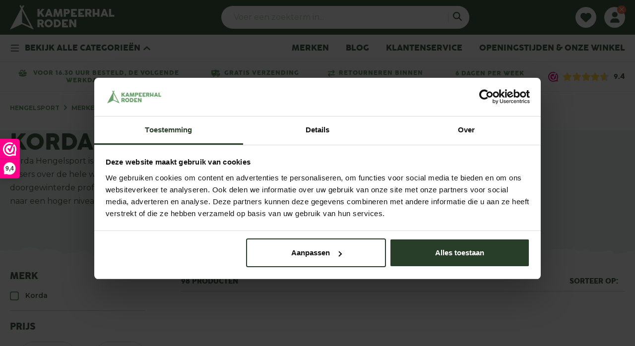

--- FILE ---
content_type: image/svg+xml
request_url: https://www.kampeerhalroden.nl/media/4b/a6/58/1704473983/location-dot.svg
body_size: 149
content:
<svg width="12" height="17" viewBox="0 0 12 17" fill="none" xmlns="http://www.w3.org/2000/svg">
<path d="M6.71875 15.6609C6.34375 16.1296 5.625 16.1296 5.25 15.6609C3.65625 13.6296 0 8.78589 0 6.03589C0 2.72339 2.6875 0.0358887 6 0.0358887C9.3125 0.0358887 12 2.72339 12 6.03589C12 8.78589 8.34375 13.6296 6.71875 15.6609ZM6 8.03589C7.09375 8.03589 8 7.16089 8 6.03589C8 4.94214 7.09375 4.03589 6 4.03589C4.875 4.03589 4 4.94214 4 6.03589C4 7.16089 4.875 8.03589 6 8.03589Z" fill="#AACA8D"/>
</svg>


--- FILE ---
content_type: image/svg+xml
request_url: https://www.kampeerhalroden.nl/media/57/fa/g0/1703346720/Group%2083.svg
body_size: 3206
content:
<svg width="211" height="50" viewBox="0 0 211 50" fill="none" xmlns="http://www.w3.org/2000/svg">
<path d="M24.412 35.6565V11.098L41.6909 43.6364L24.412 35.6565ZM22.0017 0.496094L19.282 1.47322L22.4577 7.45001L0 49.7435L24.0863 38.6205L48.1725 49.7435L25.6985 7.43372L28.8579 1.48951L26.1382 0.528665L24.0863 4.40462L22.018 0.512379L22.0017 0.496094Z" fill="white"/>
<path d="M69.7016 23.3452C69.7831 23.4592 69.8156 23.5569 69.8156 23.6546C69.8156 23.7686 69.7342 23.8337 69.5551 23.8337H65.4511C65.1417 23.8337 64.9788 23.6872 64.7834 23.3777L61.2332 17.9547L59.6372 19.8438V23.3777C59.6372 23.6872 59.4743 23.8337 59.1649 23.8337H55.9404C55.6309 23.8337 55.4844 23.6709 55.4844 23.3777V8.50907C55.4844 8.21593 55.6635 8.03679 55.9404 8.03679H59.1323C59.3278 8.03679 59.6535 8.23222 59.6535 8.50907V14.3393L64.3111 8.37879C64.5717 8.06936 64.702 8.02051 65.1091 8.02051H69.0013C69.1642 8.02051 69.2619 8.08565 69.2619 8.21593C69.2619 8.31365 69.2131 8.41136 69.1316 8.52536L63.904 14.7627L69.7016 23.3289V23.3452Z" fill="white"/>
<path d="M80.1247 17.8731L78.3822 13.0363L76.6885 17.8731H80.1247ZM76.4279 8.5089C76.5419 8.18319 76.7699 8.03662 77.0956 8.03662H79.7339C80.0433 8.03662 80.2713 8.19948 80.3853 8.5089L86.2807 23.3776C86.3132 23.4753 86.3295 23.5404 86.3295 23.6056C86.3295 23.7684 86.1992 23.8499 85.9712 23.8499H82.7467C82.421 23.8499 82.2093 23.687 82.1116 23.3776L81.3624 21.293H75.4671L74.7342 23.3776C74.6365 23.687 74.4248 23.8499 74.0828 23.8499H70.8583C70.614 23.8499 70.5 23.7684 70.5 23.6056C70.5 23.5567 70.5163 23.4916 70.5651 23.3776L76.4279 8.5089Z" fill="white"/>
<path d="M91.5576 23.3937C91.525 23.7194 91.3947 23.866 91.0853 23.866H88.0073C87.6816 23.866 87.5025 23.7194 87.535 23.3937L89.1473 8.52501C89.1799 8.1993 89.3102 8.05273 89.6196 8.05273H93.4141C93.691 8.05273 93.7561 8.16673 93.8864 8.52501L96.8341 18.0846L99.7817 8.52501C99.8957 8.16673 99.9772 8.05273 100.254 8.05273H104.032C104.342 8.05273 104.472 8.21559 104.505 8.52501L106.117 23.3937C106.149 23.7031 105.97 23.866 105.645 23.866H102.567C102.257 23.866 102.127 23.7194 102.094 23.3937L101.215 15.0392L98.6906 23.3611C98.5603 23.7683 98.4789 23.8497 98.1532 23.8497H95.4661C95.1567 23.8497 95.0427 23.752 94.9287 23.3611L92.437 14.8275L91.525 23.3937H91.5576Z" fill="white"/>
<path d="M112.646 14.9743H114.974C116 14.9743 116.636 14.1274 116.636 13.1992C116.636 12.336 115.984 11.424 114.974 11.424H112.646V14.9743ZM108.477 8.52521C108.477 8.23207 108.672 8.05293 108.933 8.05293H115.87C118.72 7.98779 120.919 10.6423 120.87 13.2317C120.919 15.7886 118.769 18.3942 115.952 18.3454H112.646V23.3939C112.646 23.7033 112.483 23.8662 112.157 23.8662H108.949C108.639 23.8662 108.493 23.7033 108.493 23.3939V8.50893L108.477 8.52521Z" fill="white"/>
<path d="M137.809 8.5089C137.809 8.18319 137.971 8.03662 138.281 8.03662H149.046C149.355 8.03662 149.518 8.19948 149.518 8.5089V11.2449C149.518 11.5543 149.355 11.7171 149.046 11.7171H141.994V15.5442H145.756C146.098 15.5442 146.293 15.7071 146.293 16.0328V18.2314C146.293 18.5408 146.114 18.7036 145.756 18.7036H141.994V20.2182H149.241C149.567 20.2182 149.73 20.3648 149.73 20.6905V23.4101C149.73 23.7196 149.567 23.8824 149.241 23.8824H138.281C137.971 23.8824 137.809 23.7196 137.809 23.4101V8.5089Z" fill="white"/>
<path d="M155.935 15.1858H158.329C159.436 15.1858 160.25 14.2575 160.25 13.2641C160.25 12.2707 159.404 11.3261 158.329 11.3261H155.935V15.1858ZM151.766 8.50872C151.766 8.24815 151.928 8.03644 152.222 8.03644H159.387C162.335 7.95501 164.566 10.691 164.517 13.3455C164.517 14.1761 164.289 14.9904 163.801 15.7721C163.312 16.5538 162.693 17.2052 161.895 17.6938L164.989 23.3774C164.989 23.3774 165.038 23.5077 165.038 23.5728C165.038 23.7194 164.924 23.8497 164.713 23.8497H160.82C160.511 23.8497 160.413 23.7682 160.234 23.41L157.677 18.5895H155.935V23.3774C155.935 23.6868 155.772 23.8497 155.462 23.8497H152.222C151.912 23.8497 151.766 23.6868 151.766 23.3774V8.50872Z" fill="white"/>
<path d="M170.933 19.7459V23.3776C170.933 23.687 170.77 23.8499 170.412 23.8499H167.236C166.927 23.8499 166.764 23.687 166.764 23.3776V8.5089C166.764 8.24833 166.927 8.03662 167.236 8.03662H170.477C170.721 8.03662 170.933 8.15062 170.933 8.49261V15.984H176.356V8.5089C176.356 8.24833 176.535 8.03662 176.828 8.03662H180.069C180.297 8.03662 180.525 8.15062 180.525 8.49261V23.3939C180.525 23.7033 180.362 23.8661 180.004 23.8661H176.828C176.519 23.8661 176.356 23.7033 176.356 23.3939V19.7622H170.933V19.7459Z" fill="white"/>
<path d="M192.136 17.8731L190.394 13.0363L188.7 17.8731H192.136ZM188.44 8.5089C188.554 8.18319 188.782 8.03662 189.107 8.03662H191.746C192.055 8.03662 192.267 8.19948 192.397 8.5089L198.292 23.3776C198.325 23.4753 198.341 23.5404 198.341 23.6056C198.341 23.7684 198.211 23.8499 197.983 23.8499H194.758C194.433 23.8499 194.221 23.687 194.123 23.3776L193.374 21.293H187.479L186.746 23.3776C186.648 23.687 186.437 23.8499 186.095 23.8499H182.87C182.626 23.8499 182.512 23.7684 182.512 23.6056C182.512 23.5567 182.528 23.4916 182.577 23.3776L188.44 8.5089Z" fill="white"/>
<path d="M199.791 8.5089C199.791 8.21576 199.986 8.03662 200.247 8.03662H203.488C203.797 8.03662 203.96 8.19948 203.96 8.5089V20.0716H209.953C210.263 20.0716 210.425 20.2182 210.425 20.5439V23.3776C210.425 23.687 210.263 23.8499 209.953 23.8499H200.247C199.938 23.8499 199.791 23.687 199.791 23.3776V8.5089Z" fill="white"/>
<path d="M59.7023 36.3411H62.0963C63.22 36.3411 64.018 35.4128 64.018 34.4194C64.018 33.4259 63.1711 32.4814 62.0963 32.4814H59.7023V36.3411ZM55.5332 29.664C55.5332 29.4034 55.6961 29.1917 55.9892 29.1917H63.1711C66.1188 29.1103 68.3336 31.8463 68.301 34.5008C68.301 35.3314 68.0568 36.1456 67.5845 36.9273C67.0959 37.709 66.4771 38.3605 65.6791 38.849L68.7733 44.5327C68.7733 44.5327 68.8222 44.663 68.8222 44.7281C68.8222 44.8747 68.7082 45.0049 68.4965 45.0049H64.6042C64.2948 45.0049 64.1971 44.9235 64.018 44.5652L61.4611 39.7447H59.7186V44.5327C59.7186 44.8421 59.5557 45.0049 59.2463 45.0049H56.0055C55.6961 45.0049 55.5495 44.8421 55.5495 44.5327V29.664H55.5332Z" fill="white"/>
<path d="M78.023 41.3243C80.3519 41.3731 82.1758 39.4026 82.127 37.1063C82.1758 34.7938 80.3519 32.8395 78.023 32.8884C75.7105 32.8395 73.8702 34.7938 73.9191 37.1063C73.8702 39.4188 75.7268 41.3731 78.023 41.3243ZM70.8737 33.0186C71.6065 31.7809 72.6162 30.7875 73.8865 30.0547C75.1568 29.3218 76.5248 28.9473 78.023 28.9473C79.5213 28.9473 80.8893 29.3218 82.1596 30.0547C83.4298 30.7875 84.4232 31.7809 85.1724 33.0186C85.9215 34.2726 86.2961 35.6243 86.2961 37.1063C86.2961 38.5883 85.9215 39.94 85.1724 41.1777C84.4232 42.4317 83.4298 43.4251 82.1596 44.1416C80.8893 44.8745 79.5213 45.2491 78.023 45.2491C76.5248 45.2491 75.1568 44.8745 73.8865 44.1416C72.6162 43.4251 71.6065 42.4317 70.8737 41.1777C70.1246 39.94 69.75 38.5883 69.75 37.1063C69.75 35.6243 70.1246 34.2726 70.8737 33.0186Z" fill="white"/>
<path d="M94.211 32.9534H92.6964V41.2264H94.211C96.5398 41.2753 98.4615 39.3373 98.4289 37.1062C98.4778 34.8588 96.5561 32.9208 94.211 32.9534ZM88.5273 29.6637C88.5273 29.338 88.6902 29.1914 88.9996 29.1914H94.6181C95.9535 29.1914 97.2401 29.5497 98.4778 30.25C99.7155 30.9665 100.725 31.9437 101.491 33.1488C102.256 34.3702 102.631 35.6893 102.631 37.1062C102.631 38.523 102.272 39.777 101.556 40.9821C100.839 42.1872 99.8621 43.1644 98.6406 43.8972C97.4192 44.6464 96.0675 45.0046 94.6344 45.0046H89.0159C88.7065 45.0046 88.5436 44.8418 88.5436 44.5324V29.6637H88.5273Z" fill="white"/>
<path d="M123.64 44.5324C123.64 44.8418 123.461 45.0046 123.102 45.0046H120.089C119.78 45.0046 119.617 44.8581 119.617 44.5324V29.6637C119.617 29.4031 119.78 29.1914 120.089 29.1914H123.591C123.9 29.1914 124.161 29.3543 124.356 29.6637L129.779 38.295V29.6637C129.779 29.4031 129.942 29.1914 130.268 29.1914H133.281C133.525 29.1914 133.818 29.4031 133.818 29.6637V44.5324C133.818 44.8418 133.639 45.0046 133.281 45.0046H130.121C129.796 45.0046 129.535 44.8581 129.34 44.5324L123.656 35.3148V44.5324H123.64Z" fill="white"/>
<path d="M105.023 29.7945C105.023 29.4688 105.186 29.3223 105.496 29.3223H116.26C116.57 29.3223 116.733 29.4851 116.733 29.7945V32.5305C116.733 32.8399 116.57 33.0028 116.26 33.0028H109.209V36.8299H112.971C113.313 36.8299 113.508 36.9927 113.508 37.3185V39.517C113.508 39.8264 113.329 39.9893 112.971 39.9893H109.209V41.5038H116.456C116.782 41.5038 116.944 41.6504 116.944 41.9761V44.6958C116.944 45.0052 116.782 45.1681 116.456 45.1681H105.496C105.186 45.1681 105.023 45.0052 105.023 44.6958V29.8271V29.7945Z" fill="white"/>
<path d="M123.166 8.5089C123.166 8.18319 123.329 8.03662 123.638 8.03662H134.403C134.712 8.03662 134.875 8.19948 134.875 8.5089V11.2449C134.875 11.5543 134.712 11.7171 134.403 11.7171H127.351V15.5442H131.113C131.455 15.5442 131.651 15.7071 131.651 16.0328V18.2314C131.651 18.5408 131.472 18.7036 131.113 18.7036H127.351V20.2182H134.598C134.924 20.2182 135.087 20.3648 135.087 20.6905V23.4101C135.087 23.7196 134.924 23.8824 134.598 23.8824H123.638C123.329 23.8824 123.166 23.7196 123.166 23.4101V8.5089Z" fill="white"/>
</svg>


--- FILE ---
content_type: image/svg+xml
request_url: https://www.kampeerhalroden.nl/media/3c/79/a6/1703700374/usp-icon-arrows.svg
body_size: 330
content:
<svg width="15" height="15" viewBox="0 0 15 15" fill="none" xmlns="http://www.w3.org/2000/svg">
<path d="M11.5391 8.37891C11.2109 8.73438 10.6367 8.73438 10.3086 8.37891C9.95312 8.05078 9.95312 7.47656 10.3086 7.14844L11.8672 5.5625H1.75C1.25781 5.5625 0.875 5.17969 0.875 4.6875C0.875 4.22266 1.25781 3.8125 1.75 3.8125H11.8672L10.3086 2.25391C9.95312 1.92578 9.95312 1.35156 10.3086 1.02344C10.6367 0.667969 11.2109 0.667969 11.5391 1.02344L14.6016 4.08594C14.957 4.41406 14.957 4.98828 14.6016 5.31641L11.5391 8.37891ZM4.18359 14.5039L1.12109 11.4414C0.765625 11.1133 0.765625 10.5391 1.12109 10.2109L4.18359 7.14844C4.51172 6.79297 5.08594 6.79297 5.41406 7.14844C5.76953 7.47656 5.76953 8.05078 5.41406 8.37891L3.85547 9.9375H14C14.4648 9.9375 14.875 10.3477 14.875 10.8125C14.875 11.3047 14.4648 11.6875 14 11.6875H3.85547L5.41406 13.2734C5.76953 13.6016 5.76953 14.1758 5.41406 14.5039C5.08594 14.8594 4.51172 14.8594 4.18359 14.5039Z" fill="#689F69"/>
</svg>


--- FILE ---
content_type: text/json; charset=utf-8
request_url: https://gateway.tweakwisenavigator.net/navigation/grouped/d06e43e6?tn_cid=51ee3f624071477194d5f25ad3eed9b2&tn_lang=nl&tn_parameters=visibility%3D2%257C4&tn_parameters_except=item_type%3Dcontent&tn_profilekey=019be0425ad8711b93b05701121e0271&tn_ps=24
body_size: 5840
content:
{"facets":[{"facetsettings":{"facetid":3,"isvisible":true,"attributename":"ae-brand","urlkey":"ae-brand","title":"Merk","iscollapsible":true,"iscollapsed":false,"nrofshownattributes":5,"expandtext":"Bekijk meer","collapsetext":"Bekijk minder","ismultiselect":true,"showselectedfirst":true,"multiselectlogic":"or","selectiontype":"checkbox","nrofcolumns":1,"isnrofresultsvisible":true,"isinfovisible":false,"infotext":null,"containsclickpoints":false,"containsbuckets":false,"source":"AFGELEID","issearchable":false,"searchplaceholder":null,"searchnoresultstext":null,"prefix":null,"postfix":null,"cssclass":null},"attributes":[{"title":"Korda","alternatesortorder":0,"isselected":false,"nrofresults":98,"attributeid":null,"url":"?tn_cid=51ee3f624071477194d5f25ad3eed9b2&tn_fk_ae-brand=Korda","link":null,"imagetag":null,"children":null}]},{"facetsettings":{"facetid":2,"isvisible":true,"attributename":"ae-price","urlkey":"ae-price","title":"Prijs","iscollapsible":true,"iscollapsed":false,"nrofshownattributes":15,"expandtext":"Bekijk meer","collapsetext":"Bekijk minder","ismultiselect":false,"showselectedfirst":true,"multiselectlogic":"or","selectiontype":"slider","nrofcolumns":1,"isnrofresultsvisible":true,"isinfovisible":false,"infotext":null,"containsclickpoints":false,"containsbuckets":false,"source":"AFGELEID","issearchable":false,"searchplaceholder":null,"searchnoresultstext":null,"prefix":null,"postfix":null,"cssclass":null},"attributes":[{"title":"3.69","isselected":false,"nrofresults":0,"attributeid":null,"url":null,"link":null,"imagetag":null,"children":null},{"title":"94.95","isselected":false,"nrofresults":0,"attributeid":null,"url":null,"link":null,"imagetag":null,"children":null}]}],"groups":[{"code":"978906","items":[{"type":"product","itemno":"d032752b-019b6fbd012b701bb87670437a2785d6","title":"Korda Pop Up Maze I.B Flavour","price":4.49,"brand":"Korda","image":"https://www.kampeerhalroden.nl/thumbnail/c6/94/20/1767106276/978906_1920x1920.jpeg","url":"https://www.kampeerhalroden.nl/korda-pop-up-maze-i.b-flavour","attributes":[{"name":"ae_price_correct_part_2","values":["4,49"]},{"name":"ae_vervangen_review_count"},{"name":"ae_replace_ourchoiceproduct"},{"name":"ae_content_types"},{"name":"color"},{"name":"size"},{"name":"selected_options"},{"name":"ae_replace_discount_design_2"},{"name":"ae_replace_discount_design"},{"name":"ae_vervangen_discount_2"},{"name":"ae_vervangen_discount"},{"name":"instock","values":["Op voorraad"]},{"name":"ae_op_voorraad_1"},{"name":"ae_op_voorraad_10","values":["10"]},{"name":"ae-lowest-price-label-suggestions","values":["€ 4,49"]},{"name":"usp1"},{"name":"usp2"},{"name":"usp3"},{"name":"pricebeforediscount"},{"name":"productratingaverage"}]}],"visualproperties":{"colspan":1,"rowspan":1}},{"code":"880051","items":[{"type":"product","itemno":"d032752b-019ab52cb227709a955653f04689b93b","title":"Korda Mini Krimp Tool","price":18.99,"brand":"Korda","image":"https://www.kampeerhalroden.nl/thumbnail/a0/4f/7e/1763976257/Korda_Mini_Krimp_Tool_1_1920x1920.webp","url":"https://www.kampeerhalroden.nl/korda-mini-krimp-tool","attributes":[{"name":"ae_price_correct_part_2","values":["18,99"]},{"name":"ae_vervangen_review_count"},{"name":"ae_replace_ourchoiceproduct"},{"name":"ae_content_types"},{"name":"color"},{"name":"size"},{"name":"selected_options"},{"name":"ae_replace_discount_design_2"},{"name":"ae_replace_discount_design"},{"name":"ae_vervangen_discount_2"},{"name":"ae_vervangen_discount"},{"name":"instock","values":["Op voorraad"]},{"name":"ae_op_voorraad_1"},{"name":"ae_op_voorraad_10","values":["10"]},{"name":"ae-lowest-price-label-suggestions","values":["€ 18,99"]},{"name":"usp1"},{"name":"usp2"},{"name":"usp3"},{"name":"pricebeforediscount"},{"name":"productratingaverage"}]}],"visualproperties":{"colspan":1,"rowspan":1}},{"code":"korda_loop_rigs_krank","items":[{"type":"product","itemno":"d032752b-019a785a4e9d720a89992517aa7b8dce","title":"Korda Loop Rigs Krank","price":5.99,"brand":"Korda","image":"https://www.kampeerhalroden.nl/thumbnail/22/c4/e4/1762955836/korda_loop_rig_krank_1920x1920.webp","url":"https://www.kampeerhalroden.nl/korda-loop-rigs-krank/904649","attributes":[{"name":"ae_price_correct_part_2","values":["5,99"]},{"name":"ae_vervangen_review_count"},{"name":"ae_replace_ourchoiceproduct"},{"name":"ae_content_types"},{"name":"color"},{"name":"size"},{"name":"selected_options","values":["Maat haak: 4"]},{"name":"ae_replace_discount_design_2"},{"name":"ae_replace_discount_design"},{"name":"ae_vervangen_discount_2"},{"name":"ae_vervangen_discount"},{"name":"instock","values":["Op voorraad"]},{"name":"ae_op_voorraad_1"},{"name":"ae_op_voorraad_10","values":["10"]},{"name":"ae-lowest-price-label-suggestions","values":["€ 5,99"]},{"name":"usp1"},{"name":"usp2"},{"name":"usp3"},{"name":"pricebeforediscount"},{"name":"productratingaverage"}]},{"type":"product","itemno":"d032752b-019a785a4f06703dae253e5326fa6d4e","title":"Korda Loop Rigs Krank","price":5.99,"brand":"Korda","image":"https://www.kampeerhalroden.nl/thumbnail/22/c4/e4/1762955836/korda_loop_rig_krank_1920x1920.webp","url":"https://www.kampeerhalroden.nl/korda-loop-rigs-krank/904650","attributes":[{"name":"ae_price_correct_part_2","values":["5,99"]},{"name":"ae_vervangen_review_count"},{"name":"ae_replace_ourchoiceproduct"},{"name":"ae_content_types"},{"name":"color"},{"name":"size"},{"name":"selected_options","values":["Maat haak: 6"]},{"name":"ae_replace_discount_design_2"},{"name":"ae_replace_discount_design"},{"name":"ae_vervangen_discount_2"},{"name":"ae_vervangen_discount"},{"name":"instock","values":["Op voorraad"]},{"name":"ae_op_voorraad_1"},{"name":"ae_op_voorraad_10","values":["10"]},{"name":"ae-lowest-price-label-suggestions","values":["€ 5,99"]},{"name":"usp1"},{"name":"usp2"},{"name":"usp3"},{"name":"pricebeforediscount"},{"name":"productratingaverage"}]}],"visualproperties":{"colspan":1,"rowspan":1}},{"code":"1039652","items":[{"type":"product","itemno":"d032752b-0199b8e4a7c57176a158e5e1910131a5","title":"Korda Pop Up Corn Ib Yellow","price":4.49,"brand":"Korda","url":"https://www.kampeerhalroden.nl/korda-pop-up-corn-ib-yellow","attributes":[{"name":"ae_price_correct_part_2","values":["4,49"]},{"name":"ae_vervangen_review_count"},{"name":"ae_replace_ourchoiceproduct"},{"name":"ae_content_types"},{"name":"color"},{"name":"size"},{"name":"selected_options"},{"name":"ae_replace_discount_design_2"},{"name":"ae_replace_discount_design"},{"name":"ae_vervangen_discount_2"},{"name":"ae_vervangen_discount"},{"name":"instock","values":["Op voorraad"]},{"name":"ae_op_voorraad_1"},{"name":"ae_op_voorraad_10","values":["10"]},{"name":"ae-lowest-price-label-suggestions","values":["€ 4,49"]},{"name":"usp1"},{"name":"usp2"},{"name":"usp3"},{"name":"pricebeforediscount"},{"name":"productratingaverage"}]}],"visualproperties":{"colspan":1,"rowspan":1}},{"code":"1033356","items":[{"type":"product","itemno":"d032752b-01960fc2f013723d807f246956a0ce3d","title":"Korda Longshank Beaked B #6","price":6.99,"brand":"Korda","image":"https://www.kampeerhalroden.nl/thumbnail/fd/a3/2a/1744021218/Korda_Longshank_Beaked_Barbless_1920x1920.jpeg","url":"https://www.kampeerhalroden.nl/detail/01960fc2f013723d807f246956a0ce3d","attributes":[{"name":"ae_price_correct_part_2","values":["6,99"]},{"name":"ae_vervangen_review_count"},{"name":"ae_replace_ourchoiceproduct"},{"name":"ae_content_types"},{"name":"color"},{"name":"size"},{"name":"selected_options"},{"name":"ae_replace_discount_design_2"},{"name":"ae_replace_discount_design"},{"name":"ae_vervangen_discount_2"},{"name":"ae_vervangen_discount"},{"name":"instock","values":["Op voorraad"]},{"name":"ae_op_voorraad_1"},{"name":"ae_op_voorraad_10","values":["10"]},{"name":"ae-lowest-price-label-suggestions","values":["€ 6,99"]},{"name":"usp1"},{"name":"usp2"},{"name":"usp3"},{"name":"pricebeforediscount"},{"name":"productratingaverage"}]}],"visualproperties":{"colspan":1,"rowspan":1}},{"code":"1033357","items":[{"type":"product","itemno":"d032752b-01960fd19554702ca225909fa10b7142","title":"Korda Longshank Beaked B #2","price":6.99,"brand":"Korda","image":"https://www.kampeerhalroden.nl/thumbnail/fd/a3/2a/1744021218/Korda_Longshank_Beaked_Barbless_1920x1920.jpeg","url":"https://www.kampeerhalroden.nl/detail/01960fd19554702ca225909fa10b7142","attributes":[{"name":"ae_price_correct_part_2","values":["6,99"]},{"name":"ae_vervangen_review_count"},{"name":"ae_replace_ourchoiceproduct"},{"name":"ae_content_types"},{"name":"color"},{"name":"size"},{"name":"selected_options"},{"name":"ae_replace_discount_design_2"},{"name":"ae_replace_discount_design"},{"name":"ae_vervangen_discount_2"},{"name":"ae_vervangen_discount"},{"name":"instock","values":["Op voorraad"]},{"name":"ae_op_voorraad_1"},{"name":"ae_op_voorraad_10","values":["10"]},{"name":"ae-lowest-price-label-suggestions","values":["€ 6,99"]},{"name":"usp1"},{"name":"usp2"},{"name":"usp3"},{"name":"pricebeforediscount"},{"name":"productratingaverage"}]}],"visualproperties":{"colspan":1,"rowspan":1}},{"code":"1033359","items":[{"type":"product","itemno":"d032752b-01960fd27bbf710fa6ef8633ad19c56c","title":"Korda Longshank Beaked #4","price":6.99,"brand":"Korda","image":"https://www.kampeerhalroden.nl/thumbnail/fd/a3/2a/1744021218/Korda_Longshank_Beaked_Barbless_1920x1920.jpeg","url":"https://www.kampeerhalroden.nl/korda-longshank-beaked-4","attributes":[{"name":"ae_price_correct_part_2","values":["6,99"]},{"name":"ae_vervangen_review_count"},{"name":"ae_replace_ourchoiceproduct"},{"name":"ae_content_types"},{"name":"color"},{"name":"size"},{"name":"selected_options"},{"name":"ae_replace_discount_design_2"},{"name":"ae_replace_discount_design"},{"name":"ae_vervangen_discount_2"},{"name":"ae_vervangen_discount"},{"name":"instock","values":["Op voorraad"]},{"name":"ae_op_voorraad_1"},{"name":"ae_op_voorraad_10","values":["10"]},{"name":"ae-lowest-price-label-suggestions","values":["€ 6,99"]},{"name":"usp1"},{"name":"usp2"},{"name":"usp3"},{"name":"pricebeforediscount"},{"name":"productratingaverage"}]}],"visualproperties":{"colspan":1,"rowspan":1}},{"code":"1033361","items":[{"type":"product","itemno":"d032752b-01960fd8f0d572aeaea9dd817bae8fde","title":"Korda Longshank Beaked B #2","price":6.99,"brand":"Korda","image":"https://www.kampeerhalroden.nl/thumbnail/fd/a3/2a/1744021218/Korda_Longshank_Beaked_Barbless_1920x1920.jpeg","url":"https://www.kampeerhalroden.nl/korda-longshank-beaked-b-2","attributes":[{"name":"ae_price_correct_part_2","values":["6,99"]},{"name":"ae_vervangen_review_count"},{"name":"ae_replace_ourchoiceproduct"},{"name":"ae_content_types"},{"name":"color"},{"name":"size"},{"name":"selected_options"},{"name":"ae_replace_discount_design_2"},{"name":"ae_replace_discount_design"},{"name":"ae_vervangen_discount_2"},{"name":"ae_vervangen_discount"},{"name":"instock","values":["Op voorraad"]},{"name":"ae_op_voorraad_1"},{"name":"ae_op_voorraad_10","values":["10"]},{"name":"ae-lowest-price-label-suggestions","values":["€ 6,99"]},{"name":"usp1"},{"name":"usp2"},{"name":"usp3"},{"name":"pricebeforediscount"},{"name":"productratingaverage"}]}],"visualproperties":{"colspan":1,"rowspan":1}},{"code":"1033358","items":[{"type":"product","itemno":"d032752b-01960fd8f0d97237befe278c8e15ac52","title":"Korda Longshank Beaked B #4","price":6.99,"brand":"Korda","image":"https://www.kampeerhalroden.nl/thumbnail/fd/a3/2a/1744021218/Korda_Longshank_Beaked_Barbless_1920x1920.jpeg","url":"https://www.kampeerhalroden.nl/korda-longshank-beaked-b-4","attributes":[{"name":"ae_price_correct_part_2","values":["6,99"]},{"name":"ae_vervangen_review_count"},{"name":"ae_replace_ourchoiceproduct"},{"name":"ae_content_types"},{"name":"color"},{"name":"size"},{"name":"selected_options"},{"name":"ae_replace_discount_design_2"},{"name":"ae_replace_discount_design"},{"name":"ae_vervangen_discount_2"},{"name":"ae_vervangen_discount"},{"name":"instock","values":["Op voorraad"]},{"name":"ae_op_voorraad_1"},{"name":"ae_op_voorraad_10","values":["10"]},{"name":"ae-lowest-price-label-suggestions","values":["€ 6,99"]},{"name":"usp1"},{"name":"usp2"},{"name":"usp3"},{"name":"pricebeforediscount"},{"name":"productratingaverage"}]}],"visualproperties":{"colspan":1,"rowspan":1}},{"code":"1033360","items":[{"type":"product","itemno":"d032752b-01960fdba4fd73e0b60409a73b6aa55f","title":"Korda Longshank Beaked B #6","price":6.99,"brand":"Korda","image":"https://www.kampeerhalroden.nl/thumbnail/fd/a3/2a/1744021218/Korda_Longshank_Beaked_Barbless_1920x1920.jpeg","url":"https://www.kampeerhalroden.nl/korda-longshank-beaked-b-6","attributes":[{"name":"ae_price_correct_part_2","values":["6,99"]},{"name":"ae_vervangen_review_count"},{"name":"ae_replace_ourchoiceproduct"},{"name":"ae_content_types"},{"name":"color"},{"name":"size"},{"name":"selected_options"},{"name":"ae_replace_discount_design_2"},{"name":"ae_replace_discount_design"},{"name":"ae_vervangen_discount_2"},{"name":"ae_vervangen_discount"},{"name":"instock","values":["Op voorraad"]},{"name":"ae_op_voorraad_1"},{"name":"ae_op_voorraad_10","values":["10"]},{"name":"ae-lowest-price-label-suggestions","values":["€ 6,99"]},{"name":"usp1"},{"name":"usp2"},{"name":"usp3"},{"name":"pricebeforediscount"},{"name":"productratingaverage"}]}],"visualproperties":{"colspan":1,"rowspan":1}},{"code":"289893","items":[{"type":"product","itemno":"d032752b-019538765c3671fda992b63a573597d1","title":"Korda Compac Xl 200","price":26.99,"brand":"Korda","image":"https://www.kampeerhalroden.nl/thumbnail/89/d6/9b/1740409129/Korda_Compac_Xl_200_1920x1920.webp","url":"https://www.kampeerhalroden.nl/korda-compac-xl-200","attributes":[{"name":"ae_price_correct_part_2","values":["26,99"]},{"name":"ae_vervangen_review_count"},{"name":"ae_replace_ourchoiceproduct"},{"name":"ae_content_types"},{"name":"color"},{"name":"size"},{"name":"selected_options"},{"name":"ae_replace_discount_design_2"},{"name":"ae_replace_discount_design"},{"name":"ae_vervangen_discount_2"},{"name":"ae_vervangen_discount"},{"name":"instock","values":["Op voorraad"]},{"name":"ae_op_voorraad_1"},{"name":"ae_op_voorraad_10","values":["10"]},{"name":"ae-lowest-price-label-suggestions","values":["€ 26,99"]},{"name":"usp1"},{"name":"usp2"},{"name":"usp3"},{"name":"pricebeforediscount"},{"name":"productratingaverage"}]}],"visualproperties":{"colspan":1,"rowspan":1}},{"code":"403761","items":[{"type":"product","itemno":"d032752b-01953888aa22715b833342eb3adb65c7","title":"Korda Compac 200 Kamo - Dimensions 270X200X100Mm","price":27.99,"brand":"Korda","image":"https://www.kampeerhalroden.nl/thumbnail/4d/dd/e3/1740410296/Compac_140_Kamo_Korda_XL_1920x1920.jpeg","url":"https://www.kampeerhalroden.nl/korda-compac-200-kamo-dimensions-270x200x100mm","attributes":[{"name":"ae_price_correct_part_2","values":["27,99"]},{"name":"ae_vervangen_review_count"},{"name":"ae_replace_ourchoiceproduct"},{"name":"ae_content_types"},{"name":"color"},{"name":"size"},{"name":"selected_options"},{"name":"ae_replace_discount_design_2"},{"name":"ae_replace_discount_design"},{"name":"ae_vervangen_discount_2"},{"name":"ae_vervangen_discount"},{"name":"instock","values":["Op voorraad"]},{"name":"ae_op_voorraad_1"},{"name":"ae_op_voorraad_10","values":["10"]},{"name":"ae-lowest-price-label-suggestions","values":["€ 27,99"]},{"name":"usp1"},{"name":"usp2"},{"name":"usp3"},{"name":"pricebeforediscount"},{"name":"productratingaverage"}]}],"visualproperties":{"colspan":1,"rowspan":1}},{"code":"403759","items":[{"type":"product","itemno":"d032752b-0194f074362371339179278926852d13","title":"Korda Compac 125 Kamo","price":23.99,"brand":"Korda","image":"https://www.kampeerhalroden.nl/thumbnail/96/36/a2/1739200996/Korda_125_Camo_Compac_1920x1920.jpeg","url":"https://www.kampeerhalroden.nl/korda-compac-125-kamo","attributes":[{"name":"ae_price_correct_part_2","values":["23,99"]},{"name":"ae_vervangen_review_count"},{"name":"ae_replace_ourchoiceproduct"},{"name":"ae_content_types"},{"name":"color"},{"name":"size"},{"name":"selected_options"},{"name":"ae_replace_discount_design_2"},{"name":"ae_replace_discount_design"},{"name":"ae_vervangen_discount_2"},{"name":"ae_vervangen_discount"},{"name":"instock","values":["Op voorraad"]},{"name":"ae_op_voorraad_1"},{"name":"ae_op_voorraad_10","values":["10"]},{"name":"ae-lowest-price-label-suggestions","values":["€ 23,99"]},{"name":"usp1"},{"name":"usp2"},{"name":"usp3"},{"name":"pricebeforediscount"},{"name":"productratingaverage"}]}],"visualproperties":{"colspan":1,"rowspan":1}},{"code":"985644","items":[{"type":"product","itemno":"d032752b-019430ea66177173a3dc0700cf39af64","title":"Korda Compac Carryall Dark Kamo Medium","price":94.95,"brand":"Korda","image":"https://www.kampeerhalroden.nl/thumbnail/6f/38/62/1735986976/Korda_Compac_Carryall_Dark_Kamo_Small_1920x1920.jpeg","url":"https://www.kampeerhalroden.nl/korda-compac-carryall-dark-kamo-medium","attributes":[{"name":"ae_price_correct_part_2","values":["94,95"]},{"name":"ae_vervangen_review_count"},{"name":"ae_replace_ourchoiceproduct"},{"name":"ae_content_types"},{"name":"color","values":["Groen"]},{"name":"size"},{"name":"selected_options"},{"name":"ae_replace_discount_design_2"},{"name":"ae_replace_discount_design"},{"name":"ae_vervangen_discount_2"},{"name":"ae_vervangen_discount"},{"name":"instock","values":["Op voorraad"]},{"name":"ae_op_voorraad_1"},{"name":"ae_op_voorraad_10","values":["10"]},{"name":"ae-lowest-price-label-suggestions","values":["€ 94,95"]},{"name":"usp1"},{"name":"usp2"},{"name":"usp3"},{"name":"pricebeforediscount"},{"name":"productratingaverage"}]}],"visualproperties":{"colspan":1,"rowspan":1}},{"code":"904630","items":[{"type":"product","itemno":"d032752b-0193d5250e4f70f4968fa683cf6a131e","title":"Korda Compac Goo Bag Small","price":23.99,"brand":"Korda","image":"https://www.kampeerhalroden.nl/thumbnail/63/98/2f/1734447856/Korda_Compac_Goo_Bag_Small_1920x1920.jpeg","url":"https://www.kampeerhalroden.nl/korda-compac-goo-bag-small","attributes":[{"name":"ae_price_correct_part_2","values":["23,99"]},{"name":"ae_vervangen_review_count"},{"name":"ae_replace_ourchoiceproduct"},{"name":"ae_content_types"},{"name":"color","values":["Groen"]},{"name":"size"},{"name":"selected_options"},{"name":"ae_replace_discount_design_2"},{"name":"ae_replace_discount_design"},{"name":"ae_vervangen_discount_2"},{"name":"ae_vervangen_discount"},{"name":"instock","values":["Op voorraad"]},{"name":"ae_op_voorraad_1"},{"name":"ae_op_voorraad_10","values":["10"]},{"name":"ae-lowest-price-label-suggestions","values":["€ 23,99"]},{"name":"usp1"},{"name":"usp2"},{"name":"usp3"},{"name":"pricebeforediscount"},{"name":"productratingaverage"}]}],"visualproperties":{"colspan":1,"rowspan":1}},{"code":"1001920","items":[{"type":"product","itemno":"d032752b-0193253b2c1a73358de3e48054210bb5","title":"Korda Kamo Kontour Fc Leader 30Lb 50M","price":29.99,"brand":"Korda","image":"https://www.kampeerhalroden.nl/thumbnail/c2/3e/18/1731496517/KORDA_KAMO_KONTOUR_FC_LEADER_30LB_50M_1_1920x1920.jpeg","url":"https://www.kampeerhalroden.nl/korda-kamo-kontour-fc-leader-30lb-50m","attributes":[{"name":"ae_price_correct_part_2","values":["29,99"]},{"name":"ae_vervangen_review_count"},{"name":"ae_replace_ourchoiceproduct"},{"name":"ae_content_types"},{"name":"color"},{"name":"size"},{"name":"selected_options"},{"name":"ae_replace_discount_design_2"},{"name":"ae_replace_discount_design"},{"name":"ae_vervangen_discount_2"},{"name":"ae_vervangen_discount"},{"name":"instock","values":["Op voorraad"]},{"name":"ae_op_voorraad_1"},{"name":"ae_op_voorraad_10","values":["10"]},{"name":"ae-lowest-price-label-suggestions","values":["€ 29,99"]},{"name":"usp1"},{"name":"usp2"},{"name":"usp3"},{"name":"pricebeforediscount"},{"name":"productratingaverage"}]}],"visualproperties":{"colspan":1,"rowspan":1}},{"code":"981063","items":[{"type":"product","itemno":"d032752b-0193254540367370a906b13721886faa","title":"Korda Spod Braid 20Lb 0.16Mm","price":49.99,"brand":"Korda","image":"https://www.kampeerhalroden.nl/thumbnail/b4/f7/c4/1731497177/KORDA_SPOD_BRAID_20LB_0.16MM_1920x1920.jpeg","url":"https://www.kampeerhalroden.nl/korda-spod-braid-20lb-0.16mm","attributes":[{"name":"ae_price_correct_part_2","values":["49,99"]},{"name":"ae_vervangen_review_count"},{"name":"ae_replace_ourchoiceproduct"},{"name":"ae_content_types"},{"name":"color"},{"name":"size"},{"name":"selected_options"},{"name":"ae_replace_discount_design_2"},{"name":"ae_replace_discount_design"},{"name":"ae_vervangen_discount_2"},{"name":"ae_vervangen_discount"},{"name":"instock","values":["Op voorraad"]},{"name":"ae_op_voorraad_1"},{"name":"ae_op_voorraad_10","values":["10"]},{"name":"ae-lowest-price-label-suggestions","values":["€ 49,99"]},{"name":"usp1"},{"name":"usp2"},{"name":"usp3"},{"name":"pricebeforediscount"},{"name":"productratingaverage"}]}],"visualproperties":{"colspan":1,"rowspan":1}},{"code":"985652","items":[{"type":"product","itemno":"d032752b-0192b8ed5b2170089dd02eb0ed6507a6","title":"Korda Compac Rod Sleeve  Dark Kamo 10Ft","price":44.99,"brand":"Korda","image":"https://www.kampeerhalroden.nl/thumbnail/f7/14/d5/1729679476/Korda_compac_padded_rod_sleeve_10ft_1920x1920.jpeg","url":"https://www.kampeerhalroden.nl/korda-compac-rod-sleeve-dark-kamo-10ft","attributes":[{"name":"ae_price_correct_part_2","values":["44,99"]},{"name":"ae_vervangen_review_count"},{"name":"ae_replace_ourchoiceproduct"},{"name":"ae_content_types"},{"name":"color","values":["Donkergroen"]},{"name":"size"},{"name":"selected_options"},{"name":"ae_replace_discount_design_2"},{"name":"ae_replace_discount_design"},{"name":"ae_vervangen_discount_2"},{"name":"ae_vervangen_discount"},{"name":"instock","values":["Op voorraad"]},{"name":"ae_op_voorraad_1"},{"name":"ae_op_voorraad_10","values":["10"]},{"name":"ae-lowest-price-label-suggestions","values":["€ 44,99"]},{"name":"usp1"},{"name":"usp2"},{"name":"usp3"},{"name":"pricebeforediscount"},{"name":"productratingaverage"}]}],"visualproperties":{"colspan":1,"rowspan":1}},{"code":"289876","items":[{"type":"product","itemno":"d032752b-018d997fe34671fdb2bf4ba7ea2b56b8","title":"Korda Krimping Tool","price":19.9,"brand":"Korda","image":"https://www.kampeerhalroden.nl/thumbnail/7a/ab/4f/1709819446/Korda_Krimping_Tool_1920x1920.jpeg","url":"https://www.kampeerhalroden.nl/korda-krimping-tool","attributes":[{"name":"ae_price_correct_part_2","values":["19,90"]},{"name":"ae_vervangen_review_count"},{"name":"ae_replace_ourchoiceproduct"},{"name":"ae_content_types"},{"name":"color"},{"name":"size"},{"name":"selected_options"},{"name":"ae_replace_discount_design_2","values":["5%"]},{"name":"ae_replace_discount_design","values":["5%"]},{"name":"ae_vervangen_discount_2","values":["korting"]},{"name":"ae_vervangen_discount","values":["korting"]},{"name":"instock","values":["Op voorraad"]},{"name":"ae_op_voorraad_1"},{"name":"ae_op_voorraad_10","values":["10"]},{"name":"ae-lowest-price-label-suggestions","values":["€ 19,90"]},{"name":"usp1","values":["Precieze Pasvorm"]},{"name":"usp2","values":["Duurzaam ontwerp"]},{"name":"usp3"},{"name":"pricebeforediscount","values":["€ 20,99"]},{"name":"productratingaverage"}]}],"visualproperties":{"colspan":1,"rowspan":1}},{"code":"multi_rig_krank_choddy_kamo","items":[{"type":"product","itemno":"d032752b-018d9cb853a572dbbde516ef15c0758b","title":"Korda Multi Rig Krank Choddy Kamo","price":3.69,"brand":"Korda","image":"https://www.kampeerhalroden.nl/thumbnail/49/2e/86/1709819418/Korda_Multi_Rig_Krank_Choddy_Kamo___30lb___Haakmaat_4_1920x1920.jpeg","url":"https://www.kampeerhalroden.nl/korda-multi-rig-krank-choddy-kamo/289756","attributes":[{"name":"ae_price_correct_part_2","values":["3,69"]},{"name":"ae_vervangen_review_count"},{"name":"ae_replace_ourchoiceproduct"},{"name":"ae_content_types"},{"name":"color"},{"name":"size"},{"name":"selected_options","values":["Maat haak: 4"]},{"name":"ae_replace_discount_design_2"},{"name":"ae_replace_discount_design"},{"name":"ae_vervangen_discount_2"},{"name":"ae_vervangen_discount"},{"name":"instock","values":["Op voorraad"]},{"name":"ae_op_voorraad_1"},{"name":"ae_op_voorraad_10","values":["10"]},{"name":"ae-lowest-price-label-suggestions","values":["€ 3,69"]},{"name":"usp1","values":["Veelzijdig gebruik"]},{"name":"usp2","values":["Sterke Kamo coating"]},{"name":"usp3","values":["Snel wisselbaar"]},{"name":"pricebeforediscount"},{"name":"productratingaverage"}]},{"type":"product","itemno":"d032752b-018d9cb84d44705fb0c80e1440b83677","title":"Korda Multi Rig Krank Choddy Kamo","price":3.69,"brand":"Korda","image":"https://www.kampeerhalroden.nl/thumbnail/49/2e/86/1709819418/Korda_Multi_Rig_Krank_Choddy_Kamo___30lb___Haakmaat_4_1920x1920.jpeg","url":"https://www.kampeerhalroden.nl/korda-multi-rig-krank-choddy-kamo/289757","attributes":[{"name":"ae_price_correct_part_2","values":["3,69"]},{"name":"ae_vervangen_review_count"},{"name":"ae_replace_ourchoiceproduct"},{"name":"ae_content_types"},{"name":"color"},{"name":"size"},{"name":"selected_options","values":["Maat haak: 6"]},{"name":"ae_replace_discount_design_2"},{"name":"ae_replace_discount_design"},{"name":"ae_vervangen_discount_2"},{"name":"ae_vervangen_discount"},{"name":"instock","values":["Op voorraad"]},{"name":"ae_op_voorraad_1"},{"name":"ae_op_voorraad_10","values":["10"]},{"name":"ae-lowest-price-label-suggestions","values":["€ 3,69"]},{"name":"usp1","values":["Veelzijdig gebruik"]},{"name":"usp2","values":["Sterke Kamo coating"]},{"name":"usp3","values":["Snel wisselbaar"]},{"name":"pricebeforediscount"},{"name":"productratingaverage"}]},{"type":"product","itemno":"d032752b-018d9cb8525672b5afbca8d297123763","title":"Korda Multi Rig Krank Choddy Kamo","price":3.69,"brand":"Korda","image":"https://www.kampeerhalroden.nl/thumbnail/49/2e/86/1709819418/Korda_Multi_Rig_Krank_Choddy_Kamo___30lb___Haakmaat_4_1920x1920.jpeg","url":"https://www.kampeerhalroden.nl/korda-multi-rig-krank-choddy-kamo/289758","attributes":[{"name":"ae_price_correct_part_2","values":["3,69"]},{"name":"ae_vervangen_review_count"},{"name":"ae_replace_ourchoiceproduct"},{"name":"ae_content_types"},{"name":"color"},{"name":"size"},{"name":"selected_options","values":["Maat haak: 8"]},{"name":"ae_replace_discount_design_2"},{"name":"ae_replace_discount_design"},{"name":"ae_vervangen_discount_2"},{"name":"ae_vervangen_discount"},{"name":"instock","values":["Op voorraad"]},{"name":"ae_op_voorraad_1"},{"name":"ae_op_voorraad_10","values":["10"]},{"name":"ae-lowest-price-label-suggestions","values":["€ 3,69"]},{"name":"usp1","values":["Veelzijdig gebruik"]},{"name":"usp2","values":["Sterke Kamo coating"]},{"name":"usp3","values":["Snel wisselbaar"]},{"name":"pricebeforediscount"},{"name":"productratingaverage"}]}],"visualproperties":{"colspan":1,"rowspan":1}},{"code":"kurv_shank","items":[{"type":"product","itemno":"d032752b-018d9cb856017223a41db0cd17fe2c32","title":"Korda Kurv Shank","price":6.99,"brand":"Korda","image":"https://www.kampeerhalroden.nl/thumbnail/a5/6f/8a/1709819439/Korda_Kurv_Shank_Haak___Maat_4___10_stuks_1920x1920.jpeg","url":"https://www.kampeerhalroden.nl/korda-kurv-shank/289870","attributes":[{"name":"ae_price_correct_part_2","values":["6,99"]},{"name":"ae_vervangen_review_count"},{"name":"ae_replace_ourchoiceproduct"},{"name":"ae_content_types"},{"name":"color"},{"name":"size"},{"name":"selected_options","values":["Maat haak: 4"]},{"name":"ae_replace_discount_design_2"},{"name":"ae_replace_discount_design"},{"name":"ae_vervangen_discount_2"},{"name":"ae_vervangen_discount"},{"name":"instock","values":["Op voorraad"]},{"name":"ae_op_voorraad_1"},{"name":"ae_op_voorraad_10","values":["10"]},{"name":"ae-lowest-price-label-suggestions","values":["€ 6,99"]},{"name":"usp1","values":["Verbeterde Haakzetting"]},{"name":"usp2","values":["Speciale Bochtvorm"]},{"name":"usp3","values":["Robuuste constructie"]},{"name":"pricebeforediscount"},{"name":"productratingaverage"}]},{"type":"product","itemno":"d032752b-018d9cb85897739f842a7821720b770c","title":"Korda Kurv Shank","price":6.99,"brand":"Korda","image":"https://www.kampeerhalroden.nl/thumbnail/a5/6f/8a/1709819439/Korda_Kurv_Shank_Haak___Maat_4___10_stuks_1920x1920.jpeg","url":"https://www.kampeerhalroden.nl/korda-kurv-shank/289867","attributes":[{"name":"ae_price_correct_part_2","values":["6,99"]},{"name":"ae_vervangen_review_count"},{"name":"ae_replace_ourchoiceproduct"},{"name":"ae_content_types"},{"name":"color"},{"name":"size"},{"name":"selected_options","values":["Maat haak: 10"]},{"name":"ae_replace_discount_design_2"},{"name":"ae_replace_discount_design"},{"name":"ae_vervangen_discount_2"},{"name":"ae_vervangen_discount"},{"name":"instock","values":["Op voorraad"]},{"name":"ae_op_voorraad_1"},{"name":"ae_op_voorraad_10","values":["10"]},{"name":"ae-lowest-price-label-suggestions","values":["€ 6,99"]},{"name":"usp1","values":["Verbeterde Haakzetting"]},{"name":"usp2","values":["Speciale Bochtvorm"]},{"name":"usp3","values":["Robuuste constructie"]},{"name":"pricebeforediscount"},{"name":"productratingaverage"}]},{"type":"product","itemno":"d032752b-018d9cb85b08703d89cbe051e13015d7","title":"Korda Kurv Shank","price":6.99,"brand":"Korda","image":"https://www.kampeerhalroden.nl/thumbnail/a5/6f/8a/1709819439/Korda_Kurv_Shank_Haak___Maat_4___10_stuks_1920x1920.jpeg","url":"https://www.kampeerhalroden.nl/korda-kurv-shank/289871","attributes":[{"name":"ae_price_correct_part_2","values":["6,99"]},{"name":"ae_vervangen_review_count"},{"name":"ae_replace_ourchoiceproduct"},{"name":"ae_content_types"},{"name":"color"},{"name":"size"},{"name":"selected_options","values":["Maat haak: 6"]},{"name":"ae_replace_discount_design_2"},{"name":"ae_replace_discount_design"},{"name":"ae_vervangen_discount_2"},{"name":"ae_vervangen_discount"},{"name":"instock","values":["Op voorraad"]},{"name":"ae_op_voorraad_1"},{"name":"ae_op_voorraad_10","values":["10"]},{"name":"ae-lowest-price-label-suggestions","values":["€ 6,99"]},{"name":"usp1","values":["Verbeterde Haakzetting"]},{"name":"usp2","values":["Speciale Bochtvorm"]},{"name":"usp3","values":["Robuuste constructie"]},{"name":"pricebeforediscount"},{"name":"productratingaverage"}]},{"type":"product","itemno":"d032752b-018d9cb85c2c730cbc8d4cdc7e92ee48","title":"Korda Kurv Shank","price":6.99,"brand":"Korda","image":"https://www.kampeerhalroden.nl/thumbnail/a5/6f/8a/1709819439/Korda_Kurv_Shank_Haak___Maat_4___10_stuks_1920x1920.jpeg","url":"https://www.kampeerhalroden.nl/korda-kurv-shank/289872","attributes":[{"name":"ae_price_correct_part_2","values":["6,99"]},{"name":"ae_vervangen_review_count"},{"name":"ae_replace_ourchoiceproduct"},{"name":"ae_content_types"},{"name":"color"},{"name":"size"},{"name":"selected_options","values":["Maat haak: 8"]},{"name":"ae_replace_discount_design_2"},{"name":"ae_replace_discount_design"},{"name":"ae_vervangen_discount_2"},{"name":"ae_vervangen_discount"},{"name":"instock","values":["Op voorraad"]},{"name":"ae_op_voorraad_1"},{"name":"ae_op_voorraad_10","values":["10"]},{"name":"ae-lowest-price-label-suggestions","values":["€ 6,99"]},{"name":"usp1","values":["Verbeterde Haakzetting"]},{"name":"usp2","values":["Speciale Bochtvorm"]},{"name":"usp3","values":["Robuuste constructie"]},{"name":"pricebeforediscount"},{"name":"productratingaverage"}]}],"visualproperties":{"colspan":1,"rowspan":1}},{"code":"krank_x","items":[{"type":"product","itemno":"d032752b-018d9cb859c9717da28c13443ced4144","title":"Korda Krank X","price":6.99,"brand":"Korda","image":"https://www.kampeerhalroden.nl/thumbnail/68/37/d0/1709819437/Korda_Krank_X___Haakmaat_4_1920x1920.jpeg","url":"https://www.kampeerhalroden.nl/korda-krank-x/289866","attributes":[{"name":"ae_price_correct_part_2","values":["6,99"]},{"name":"ae_vervangen_review_count"},{"name":"ae_replace_ourchoiceproduct"},{"name":"ae_content_types"},{"name":"color"},{"name":"size"},{"name":"selected_options","values":["Maat haak: 6"]},{"name":"ae_replace_discount_design_2"},{"name":"ae_replace_discount_design"},{"name":"ae_vervangen_discount_2"},{"name":"ae_vervangen_discount"},{"name":"instock","values":["Op voorraad"]},{"name":"ae_op_voorraad_1"},{"name":"ae_op_voorraad_10","values":["10"]},{"name":"ae-lowest-price-label-suggestions","values":["€ 6,99"]},{"name":"usp1","values":["Innovatief Haakontwerp"]},{"name":"usp2","values":["Extreme Grip"]},{"name":"usp3","values":["Duurzaam materiaal"]},{"name":"pricebeforediscount"},{"name":"productratingaverage"}]},{"type":"product","itemno":"d032752b-018d9cbdde9273db81f25017fd780376","title":"Korda Krank X","price":6.99,"brand":"Korda","image":"https://www.kampeerhalroden.nl/thumbnail/68/37/d0/1709819437/Korda_Krank_X___Haakmaat_4_1920x1920.jpeg","url":"https://www.kampeerhalroden.nl/korda-krank-x/429652","attributes":[{"name":"ae_price_correct_part_2","values":["6,99"]},{"name":"ae_vervangen_review_count"},{"name":"ae_replace_ourchoiceproduct"},{"name":"ae_content_types"},{"name":"color"},{"name":"size"},{"name":"selected_options","values":["Maat haak: 8"]},{"name":"ae_replace_discount_design_2"},{"name":"ae_replace_discount_design"},{"name":"ae_vervangen_discount_2"},{"name":"ae_vervangen_discount"},{"name":"instock","values":["Op voorraad"]},{"name":"ae_op_voorraad_1"},{"name":"ae_op_voorraad_10","values":["10"]},{"name":"ae-lowest-price-label-suggestions","values":["€ 6,99"]},{"name":"usp1","values":["Innovatief Haakontwerp"]},{"name":"usp2","values":["Extreme Grip"]},{"name":"usp3","values":["Duurzaam materiaal"]},{"name":"pricebeforediscount"},{"name":"productratingaverage"}]},{"type":"product","itemno":"d032752b-018d9cb854e6739bb790ce5fc827c93f","title":"Korda Krank X","price":6.99,"brand":"Korda","image":"https://www.kampeerhalroden.nl/thumbnail/68/37/d0/1709819437/Korda_Krank_X___Haakmaat_4_1920x1920.jpeg","url":"https://www.kampeerhalroden.nl/korda-krank-x/289865","attributes":[{"name":"ae_price_correct_part_2","values":["6,99"]},{"name":"ae_vervangen_review_count"},{"name":"ae_replace_ourchoiceproduct"},{"name":"ae_content_types"},{"name":"color"},{"name":"size"},{"name":"selected_options","values":["Maat haak: 4"]},{"name":"ae_replace_discount_design_2"},{"name":"ae_replace_discount_design"},{"name":"ae_vervangen_discount_2"},{"name":"ae_vervangen_discount"},{"name":"instock"},{"name":"ae_op_voorraad_1","values":["1"]},{"name":"ae_op_voorraad_10"},{"name":"ae-lowest-price-label-suggestions","values":["€ 6,99"]},{"name":"usp1","values":["Innovatief Haakontwerp"]},{"name":"usp2","values":["Extreme Grip"]},{"name":"usp3","values":["Duurzaam materiaal"]},{"name":"pricebeforediscount"},{"name":"productratingaverage"}]}],"visualproperties":{"colspan":1,"rowspan":1}},{"code":"kurv_shank_xx","items":[{"type":"product","itemno":"d032752b-018d9cb85e9373f7a86419a4a7ecbd22","title":"Korda Kurv Shank Xx","price":6.99,"brand":"Korda","image":"https://www.kampeerhalroden.nl/thumbnail/68/22/d9/1709819444/Korda_Kurv_Shank_XX___Haakmaat_4_1920x1920.jpeg","url":"https://www.kampeerhalroden.nl/korda-kurv-shank-xx/289874","attributes":[{"name":"ae_price_correct_part_2","values":["6,99"]},{"name":"ae_vervangen_review_count"},{"name":"ae_replace_ourchoiceproduct"},{"name":"ae_content_types"},{"name":"color"},{"name":"size"},{"name":"selected_options","values":["Maat haak: 6"]},{"name":"ae_replace_discount_design_2"},{"name":"ae_replace_discount_design"},{"name":"ae_vervangen_discount_2"},{"name":"ae_vervangen_discount"},{"name":"instock","values":["Op voorraad"]},{"name":"ae_op_voorraad_1"},{"name":"ae_op_voorraad_10","values":["10"]},{"name":"ae-lowest-price-label-suggestions","values":["€ 6,99"]},{"name":"usp1","values":["Extreme Grip"]},{"name":"usp2","values":["Duurzaam design"]},{"name":"usp3","values":["Snel Prik Vermogen"]},{"name":"pricebeforediscount"},{"name":"productratingaverage"}]},{"type":"product","itemno":"d032752b-018d9cb85fea71e1af103ebf06116687","title":"Korda Kurv Shank Xx","price":6.99,"brand":"Korda","image":"https://www.kampeerhalroden.nl/thumbnail/68/22/d9/1709819444/Korda_Kurv_Shank_XX___Haakmaat_4_1920x1920.jpeg","url":"https://www.kampeerhalroden.nl/korda-kurv-shank-xx/289875","attributes":[{"name":"ae_price_correct_part_2","values":["6,99"]},{"name":"ae_vervangen_review_count"},{"name":"ae_replace_ourchoiceproduct"},{"name":"ae_content_types"},{"name":"color"},{"name":"size"},{"name":"selected_options","values":["Maat haak: 8"]},{"name":"ae_replace_discount_design_2"},{"name":"ae_replace_discount_design"},{"name":"ae_vervangen_discount_2"},{"name":"ae_vervangen_discount"},{"name":"instock","values":["Op voorraad"]},{"name":"ae_op_voorraad_1"},{"name":"ae_op_voorraad_10","values":["10"]},{"name":"ae-lowest-price-label-suggestions","values":["€ 6,99"]},{"name":"usp1","values":["Extreme Grip"]},{"name":"usp2","values":["Duurzaam design"]},{"name":"usp3","values":["Snel Prik Vermogen"]},{"name":"pricebeforediscount"},{"name":"productratingaverage"}]},{"type":"product","itemno":"d032752b-018d9cb85d3c709193ba41c6652d56da","title":"Korda Kurv Shank Xx","price":6.99,"brand":"Korda","image":"https://www.kampeerhalroden.nl/thumbnail/68/22/d9/1709819444/Korda_Kurv_Shank_XX___Haakmaat_4_1920x1920.jpeg","url":"https://www.kampeerhalroden.nl/korda-kurv-shank-xx/289873","attributes":[{"name":"ae_price_correct_part_2","values":["6,99"]},{"name":"ae_vervangen_review_count"},{"name":"ae_replace_ourchoiceproduct"},{"name":"ae_content_types"},{"name":"color"},{"name":"size"},{"name":"selected_options","values":["Maat haak: 4"]},{"name":"ae_replace_discount_design_2"},{"name":"ae_replace_discount_design"},{"name":"ae_vervangen_discount_2"},{"name":"ae_vervangen_discount"},{"name":"instock"},{"name":"ae_op_voorraad_1","values":["1"]},{"name":"ae_op_voorraad_10"},{"name":"ae-lowest-price-label-suggestions","values":["€ 6,99"]},{"name":"usp1","values":["Extreme Grip"]},{"name":"usp2","values":["Duurzaam design"]},{"name":"usp3","values":["Snel Prik Vermogen"]},{"name":"pricebeforediscount"},{"name":"productratingaverage"}]}],"visualproperties":{"colspan":1,"rowspan":1}},{"code":"long_shank_x","items":[{"type":"product","itemno":"d032752b-018d9cb861097064958d06f3f0e1dec6","title":"Korda Long Shank X","price":6.99,"brand":"Korda","image":"https://www.kampeerhalroden.nl/thumbnail/2c/15/5a/1709819449/Korda_Long_Shank_X_Haak___Maat_4___10_stuks_1920x1920.jpeg","url":"https://www.kampeerhalroden.nl/korda-long-shank-x/289889","attributes":[{"name":"ae_price_correct_part_2","values":["6,99"]},{"name":"ae_vervangen_review_count"},{"name":"ae_replace_ourchoiceproduct"},{"name":"ae_content_types"},{"name":"color"},{"name":"size"},{"name":"selected_options","values":["Maat haak: 8"]},{"name":"ae_replace_discount_design_2"},{"name":"ae_replace_discount_design"},{"name":"ae_vervangen_discount_2"},{"name":"ae_vervangen_discount"},{"name":"instock","values":["Op voorraad"]},{"name":"ae_op_voorraad_1"},{"name":"ae_op_voorraad_10","values":["10"]},{"name":"ae-lowest-price-label-suggestions","values":["€ 6,99"]},{"name":"usp1","values":["Verlengde Schacht"]},{"name":"usp2","values":["Scherpe Haakpunt"]},{"name":"usp3","values":["Robuust ontwerp"]},{"name":"pricebeforediscount"},{"name":"productratingaverage"}]},{"type":"product","itemno":"d032752b-018d9cb86392706e8399118300bdc81e","title":"Korda Long Shank X","price":6.99,"brand":"Korda","image":"https://www.kampeerhalroden.nl/thumbnail/2c/15/5a/1709819449/Korda_Long_Shank_X_Haak___Maat_4___10_stuks_1920x1920.jpeg","url":"https://www.kampeerhalroden.nl/korda-long-shank-x/289887","attributes":[{"name":"ae_price_correct_part_2","values":["6,99"]},{"name":"ae_vervangen_review_count"},{"name":"ae_replace_ourchoiceproduct"},{"name":"ae_content_types"},{"name":"color"},{"name":"size"},{"name":"selected_options","values":["Maat haak: 4"]},{"name":"ae_replace_discount_design_2"},{"name":"ae_replace_discount_design"},{"name":"ae_vervangen_discount_2"},{"name":"ae_vervangen_discount"},{"name":"instock","values":["Op voorraad"]},{"name":"ae_op_voorraad_1"},{"name":"ae_op_voorraad_10","values":["10"]},{"name":"ae-lowest-price-label-suggestions","values":["€ 6,99"]},{"name":"usp1","values":["Verlengde Schacht"]},{"name":"usp2","values":["Scherpe Haakpunt"]},{"name":"usp3","values":["Robuust ontwerp"]},{"name":"pricebeforediscount"},{"name":"productratingaverage"}]},{"type":"product","itemno":"d032752b-018d9cb864cb73a5bc087edd9f4a3318","title":"Korda Long Shank X","price":6.99,"brand":"Korda","image":"https://www.kampeerhalroden.nl/thumbnail/2c/15/5a/1709819449/Korda_Long_Shank_X_Haak___Maat_4___10_stuks_1920x1920.jpeg","url":"https://www.kampeerhalroden.nl/korda-long-shank-x/289888","attributes":[{"name":"ae_price_correct_part_2","values":["6,99"]},{"name":"ae_vervangen_review_count"},{"name":"ae_replace_ourchoiceproduct"},{"name":"ae_content_types"},{"name":"color"},{"name":"size"},{"name":"selected_options","values":["Maat haak: 6"]},{"name":"ae_replace_discount_design_2"},{"name":"ae_replace_discount_design"},{"name":"ae_vervangen_discount_2"},{"name":"ae_vervangen_discount"},{"name":"instock","values":["Op voorraad"]},{"name":"ae_op_voorraad_1"},{"name":"ae_op_voorraad_10","values":["10"]},{"name":"ae-lowest-price-label-suggestions","values":["€ 6,99"]},{"name":"usp1","values":["Verlengde Schacht"]},{"name":"usp2","values":["Scherpe Haakpunt"]},{"name":"usp3","values":["Robuust ontwerp"]},{"name":"pricebeforediscount"},{"name":"productratingaverage"}]}],"visualproperties":{"colspan":1,"rowspan":1}}],"properties":{"nrofitems":98,"pagesize":24,"nrofpages":5,"currentpage":1,"selectedcategory":264,"selectedcategorykey":"51ee3f624071477194d5f25ad3eed9b2","searchterm":null,"suggestedsearchterm":null,"isdirectsearch":false,"isrootcategory":false,"pageurl":"?tn_cid=51ee3f624071477194d5f25ad3eed9b2&tn_sort=Aanbevolen","reseturl":"?tn_cid=51ee3f624071477194d5f25ad3eed9b2","sortfields":[{"title":"Aanbevolen","displaytitle":"Aanbevolen","order":"ASC","isselected":false,"url":"?tn_cid=51ee3f624071477194d5f25ad3eed9b2&tn_sort=Aanbevolen"},{"title":"Prijs oplopend","displaytitle":"Prijs oplopend","order":"ASC","isselected":false,"url":"?tn_cid=51ee3f624071477194d5f25ad3eed9b2&tn_sort=Prijs%20oplopend"},{"title":"Prijs aflopend","displaytitle":"Prijs aflopend","order":"DESC","isselected":false,"url":"?tn_cid=51ee3f624071477194d5f25ad3eed9b2&tn_sort=Prijs%20aflopend"},{"title":"Best verkocht","displaytitle":"Best verkocht","order":"ASC","isselected":false,"url":"?tn_cid=51ee3f624071477194d5f25ad3eed9b2&tn_sort=Best%20verkocht"},{"title":"Review","displaytitle":"Review","order":"DESC","isselected":false,"url":"?tn_cid=51ee3f624071477194d5f25ad3eed9b2&tn_sort=Review"}]},"redirects":[],"searchbanners":[]}

--- FILE ---
content_type: image/svg+xml
request_url: https://www.kampeerhalroden.nl/media/a3/1e/bb/1703700374/usp-icon-box.svg
body_size: 534
content:
<svg width="18" height="15" viewBox="0 0 18 15" fill="none" xmlns="http://www.w3.org/2000/svg">
<path d="M13.8906 2.52734L13.1523 4.55078L8.75 5.09766L8.53125 5.07031C8.66797 4.82422 8.75 4.55078 8.75 4.25C8.75 3.29297 7.95703 2.5 7 2.5C6.01562 2.5 5.25 3.29297 5.25 4.25C5.25 4.41406 5.25 4.52344 5.27734 4.66016L3.5 4.44141C3.5 4.38672 3.5 4.33203 3.5 4.25C3.5 2.33594 5.05859 0.75 7 0.75C8.88672 0.75 10.4453 2.28125 10.5 4.16797L11.457 1.625C11.7031 0.941406 12.4688 0.585938 13.125 0.832031C13.8086 1.10547 14.1641 1.84375 13.918 2.52734H13.8906ZM15.75 10.0195V12.2891C15.75 12.6992 15.4766 13.0547 15.0664 13.1367L9.16016 14.6133C8.88672 14.6953 8.58594 14.6953 8.3125 14.6133L2.40625 13.1367C2.02344 13.0547 1.75 12.6992 1.75 12.2891V10.0195L5.22266 11.0039C5.98828 11.2227 6.80859 10.8945 7.21875 10.2383L8.75 7.66797L10.2539 10.2383C10.6641 10.8945 11.4844 11.2227 12.25 11.0039L15.75 10.0195ZM1.58594 5.37109C1.66797 5.20703 1.85938 5.125 2.05078 5.15234L8.75 5.97266L15.4219 5.15234C15.6133 5.125 15.8047 5.20703 15.8867 5.37109L17.0078 7.66797C17.2539 8.16016 17.0078 8.73438 16.4883 8.89844L12.0039 10.1562C11.6211 10.2656 11.2109 10.1289 11.0195 9.77344L8.75 5.97266L6.45312 9.77344C6.26172 10.1289 5.85156 10.2656 5.46875 10.1562L1.01172 8.89844C0.464844 8.73438 0.21875 8.16016 0.464844 7.66797L1.61328 5.37109H1.58594Z" fill="#689F69"/>
</svg>


--- FILE ---
content_type: text/javascript
request_url: https://a11372.ctz-content.com/script/sdk.js
body_size: 3587
content:
(function() {var SdkModule=function(e){"use strict";class t{constructor(e,t){this.getState=e=>this.getStates()[e],this.setState=(e,t)=>{const n=this.getStates();n[e]=t,this.setStates(n)},this.getStates=()=>{const e=localStorage.getItem(this.localStorageKey)||"{}",t=JSON.parse(e);return this.cleanExpired(t),t},this.setStates=e=>{localStorage.setItem(this.localStorageKey,JSON.stringify(e))},this.cleanExpired=e=>{for(let t in e)e[t].timestamp&&e[t].timestamp+this.ttl<+new Date&&delete e[t]},this.localStorageKey=e,this.ttl=null!=t?t:2592e6}}const n=new t("ampsExperimentState",7776e6),o=new class extends t{constructor(){super(...arguments),this.getLastOccurance=e=>{var t;return null===(t=this.getState(e))||void 0===t?void 0:t.timestamp},this.updateLastOccurance=e=>{const t=this.getState(e);this.setState(e,Object.assign(Object.assign({},t),{timestamp:+new Date}))}}}("ampsEventState");let r={site:0,endpoint:"invalid.ctz-content.com"};var i={initSettings:e=>{r=e},getSetting:function(e){return r[e]},setSetting:function(e,t){r[e]=t}};var a={log:(e,t)=>{console.log("Contenzi: "+e,t)},getVariable:e=>e.split(".").reduce(((e,t)=>{var n;const o=t.match(/^(\w+)\[(\d+)]$/);if(o){const[t,r,i]=o;return null===(n=null==e?void 0:e[r])||void 0===n?void 0:n[Number(i)]}return null==e?void 0:e[t]}),window),getCookie:e=>{var t;return null===(t=document.cookie.split("; ").find((t=>t.startsWith(e+"="))))||void 0===t?void 0:t.split("=")[1]},getParameter:e=>new URLSearchParams(window.location.search).get(e),onDomReady:e=>{"loading"===document.readyState?document.addEventListener("DOMContentLoaded",e):e()},insertCss:(e,t)=>{if(t&&document.getElementById(t))return;const n=document.createElement("style");t&&(n.id=t),n.textContent=e,document.head.appendChild(n)},removeCss:e=>{const t=document.getElementById(e);t&&"STYLE"===t.tagName&&t.remove()}};var s={event:function(e,t){const r=n.getStates(),s=o.getLastOccurance(e);o.updateLastOccurance(e);!function(e){const t=e;t.site=i.getSetting("site");const n={method:"POST",body:new URLSearchParams(t),cache:"no-cache",credentials:"omit",mode:"no-cors",keepalive:!0,priority:"low"};fetch("https://"+i.getSetting("endpoint")+"/collect/event",n).catch((e=>{a.log("Failed to send request. Error: "+e)}))}({type:"event",name:e,attributes:JSON.stringify(t),experiments:JSON.stringify(r),last:s})}};var c={observe:function(e,t,n){const o=new WeakSet;let r=!1;const i=new MutationObserver((e=>{i.disconnect();for(const t of e)for(const e of t.addedNodes)a(e);c()}));function a(t){var n,o;if(t instanceof Element){t.matches(e)&&s(t);for(const r of null!==(o=null===(n=t.querySelectorAll)||void 0===n?void 0:n.call(t,e))&&void 0!==o?o:[])s(r)}}function s(e){if(!o.has(e)&&!r){o.add(e);try{t(e)}catch(e){console.error("Error in callback:",e)}(null==n?void 0:n.once)&&l()}}function c(){const e=document.documentElement||document.body;e&&e.nodeType===Node.ELEMENT_NODE?i.observe(e,{childList:!0,subtree:!0}):console.error("Document is not a Node")}function l(){r=!0,i.disconnect()}return document.querySelectorAll(e).forEach(s),r||c(),{stop:l}}};const l=(e,t)=>{if(t.innerHTML&&(e.innerHTML=t.innerHTML),e instanceof HTMLElement&&t.style)for(let n in t.style)t.style.hasOwnProperty(n)&&e.style.setProperty(n,t.style[n])};var d={apply:e=>{var t=document.querySelector(e.selector);t?l(t,e):(console.log("Element not found, waiting for it to appear: ",e.selector),c.observe(e.selector,(t=>l(t,e))))}};const u=(e,t,n,o)=>{var r,i;const a=document.createElement("div");"append"===n&&t.appendChild(a),"replace"===n&&t.replaceWith(a),"before"===n&&(null===(r=t.parentNode)||void 0===r||r.insertBefore(a,t)),"after"===n&&(null===(i=t.parentNode)||void 0===i||i.insertBefore(a,t.nextSibling)),e.render(a,o)};var m={load:(e,t,n)=>{const o="https://"+i.getSetting("endpoint")+"/widget/"+e+".js";let r=()=>{};if("replace"===t.insertMethod){const n="ctz-replace-"+e;a.insertCss(t.selector+" { display: none; }",n),r=()=>a.removeCss(n),setTimeout(r,1e3)}import(o).then((e=>{var o=document.querySelector(t.selector);o?(u(e,o,t.insertMethod,n),r()):(console.log("Element not found, waiting for it to appear: ",t.selector),c.observe(t.selector,(o=>{u(e,o,t.insertMethod,n),r()}),{once:!0}))})).catch((e=>{console.error("Widget failed to load",e),r()}))}};const p=e=>{const t=(new TextEncoder).encode(e),n=new DataView(t.buffer),o=t.length,r=o%4,i=o-r;let a=0;const s=3432918353,c=461845907;for(let e=0;e<i;e+=4){let t=n.getUint32(e,!0);t=Math.imul(t,s),t=t<<15|t>>>17,t=Math.imul(t,c),a^=t,a=a<<13|a>>>19,a=Math.imul(a,5)+3864292196}let l=0;switch(r){case 3:l^=t[i+2]<<16;case 2:l^=t[i+1]<<8;case 1:l^=t[i],l=Math.imul(l,s),l=l<<15|l>>>17,l=Math.imul(l,c),a^=l}return a^=t.length,a^=a>>>16,a=Math.imul(a,2246822507),a^=a>>>13,a=Math.imul(a,3266489909),a^=a>>>16,a>>>0};var g=(e,t)=>{const n=i.getSetting("gaIntegration");if(!n)return;const o="CTZ-"+e+"-"+t;a.onDomReady((()=>{"GTM"===n&&window.dataLayer&&window.dataLayer.push({event:"experience_impression",exp_variant_string:o}),"GTAG"===n&&window.gtag&&window.gtag("event","experience_impression",{exp_variant_string:o})}))};const h=e=>{const t=(e=>new URLSearchParams(window.location.search).get("_ctz-force-"+e.number))(e);if(!e.enabled&&!t)return;if(e.conditions&&!e.conditions(b)&&!t)return;const o=n.getState(e.number);let r;if(t?r=e.variants.find((e=>e.number===parseInt(t))):o?r=e.variants.find((e=>e.number===o.variant)):(r=v(e),n.setState(e.number,{variant:r.number,timestamp:+new Date})),!r)throw"Invalid variant";t||(s.event("Experiment-"+e.number,{}),g(e.number,r.number)),f(e,r)},v=e=>{let t=e.variants.map((e=>e.weight)).reduce(((e,t)=>e+t));const n=e.variants.sort(((e,t)=>e.number-t.number));let o=0,r=n.map((e=>(o+=e.weight/t,Object.assign(Object.assign({},e),{split:o}))));const s=(e=>{const t=i.getSetting("seedCookie");if(!t)return Math.random();const n=a.getCookie(t);return n?p(n+"-"+e)/4294967295:Math.random()})(e.number);return r.find((e=>e.split>s))},f=(e,t)=>{if("VISUAL"===t.type){(JSON.parse(t.json)||[]).forEach((e=>d.apply(e)))}else if("WIDGET"===t.type){(JSON.parse(t.json)||[]).forEach((e=>{const t=Object.fromEntries(Object.entries(e.paramDefinitions).map((([e,t])=>[e,S(t)])));m.load(e.widgetId,e.position,t)}))}else if("JS"===t.type){if(t.function)try{t.function(b)}catch(n){a.log("Failed to execute variant script for experiment "+e.number+" variant "+t.number+" error: ",n)}}else a.log("Unknown variant type: "+t.type)},S=e=>{switch(e.source){case"static":return e.value;case"url":return a.getParameter(e.value);case"variable":return a.getVariable(e.value);default:return}};const b={set:i.setSetting,execute:{execute:e=>{for(const t of e)window.location.pathname.match(t.path)&&(t.conditions&&!t.conditions(b)||t.experiments.forEach(h))}}.execute,event:s.event,utils:a,domObserver:c,visualEdits:d,loadWidget:m.load},w=()=>{const e=window.location.ancestorOrigins[0];return"https://app.contenzi.net"===e||"https://app.contenzi.com"===e};return e.execute=e=>{w()||b.execute(e)},e.init=e=>{if(i.initSettings(e),w()){console.log("Editor frame detected, starting editor");const t=document.createElement("script");t.async=!0,t.type="text/javascript",t.src="https://"+e.endpoint+"/script-nocache/editor.js",document.head.appendChild(t)}(()=>{var e;const t=null===(e=document.currentScript)||void 0===e?void 0:e.getAttribute("data-callback");if(!t)return void console.error("No callback provided in 'data-callback' attribute");const n=window[t];if(!(n instanceof Function))return void console.error("The callback provided in 'data-callback' is not a function");n(b)})()},e}({});
SdkModule.init({"site":4407,"endpoint":"a11372.ctz-content.com","gaIntegration":"GTM"});
SdkModule.execute([{"path":"/","conditions":(function(a){return"view_item"===a.utils.getVariable("onEventDataLayer.event")}),"experiments":[{"number":15,"variants":[{"type":"JS","number":29,"weight":50,"function":(function(a){})},{"type":"JS","number":30,"weight":50,"function":(function(a){a.loadWidget("e084924b-5af8-4c57-8f46-565e01e4cdb8",{selector:".offcanvas-cart .flashbags",insertMethod:"append"},{})})}],"enabled":true,"conditions":null},{"number":13,"variants":[{"type":"JS","number":25,"weight":50,"function":(function(a){[]})},{"type":"JS","number":26,"weight":50,"function":(function(a){a.utils.insertCss("div.product-detail-price-container .product-detail-price, div.product-detail-price-container .product-detail-list-price-wrapper {flex: 0 0 100%;}","modify-price");a.loadWidget("0bc037ef-151a-47eb-94ec-040ef2ae9c4a",{selector:".product-detail-price",insertMethod:"before"},{productId:onEventDataLayer.contenzi.item_id})})}],"enabled":true,"conditions":null},{"number":3,"variants":[{"type":"JS","number":5,"weight":50,"function":(function(a){console.log("GTM-control")})},{"type":"JS","number":6,"weight":50,"function":(function(a){console.log("GTM-test")})}],"enabled":true,"conditions":null},{"number":5,"variants":[{"type":"JS","number":9,"weight":50,"function":(function(a){a.utils.insertCss("div.product-detail-cross-selling { display: none; }","hide-recommendations")})},{"type":"JS","number":10,"weight":50,"function":(function(a){a.utils.insertCss("div.product-detail-cross-selling { display: none; }","hide-recommendations");a.loadWidget("6a2a5727-b6aa-4711-8231-b3b19c68c0c2",{selector:".product-detail-content-description",insertMethod:"after"},{product:onEventDataLayer.contenzi.item_id})})}],"enabled":true,"conditions":null}]},{"path":"^/$","conditions":null,"experiments":[{"number":17,"variants":[{"type":"JS","number":33,"weight":50,"function":(function(a){[]})},{"type":"JS","number":34,"weight":50,"function":(function(b){const a=window.localStorage.getItem("last-category");console.log("hero script running");a&&(console.log("hero loading"),b.loadWidget("ad7a698f-280b-4d58-984c-1a0108f9bb54",{insertMethod:"replace",selector:".cms-block.pos-0.cms-block-banner-content"},{category:a}))})}],"enabled":true,"conditions":(function(a){return null!==localStorage.getItem("last-category")})}]}]);
})();

--- FILE ---
content_type: application/x-javascript; charset=utf-8
request_url: https://consent.cookiebot.com/1d7971a1-3d7c-4f04-b988-17533fdd99f1/cc.js?renew=false&referer=www.kampeerhalroden.nl&dnt=false&init=false
body_size: 190618
content:
// 2.108.0 - 2026-01-14T16:28:30.220Z
!function(){var DialogVersion;!function(DialogVersion){DialogVersion[DialogVersion.ElementalCustom=1]="ElementalCustom",DialogVersion[DialogVersion.Swift=2]="Swift"}(DialogVersion||(DialogVersion={}));var css='#CybotCookiebotDialog .CybotCookiebotDialogPromotionBanner,#CybotCookiebotDialogWrapper .CybotCookiebotDialogPromotionBanner,#CybotCookiebotDialogWrapper .CybotCookiebotDialogPromotionBanner *{background:transparent;box-sizing:border-box;color:inherit;font-family:inherit;font-size:15px;margin:0;outline:0;padding:0;vertical-align:baseline}#CybotCookiebotDialog .CybotCookiebotDialogPromotionBannerWrapper,#CybotCookiebotDialogWrapper .CybotCookiebotDialogPromotionBanner{display:none}#CybotCookiebotDialogWrapper.CybotCookiebotDialogActive+#CybotCookiebotDialogBodyUnderlay{opacity:.75;pointer-events:auto}@media screen and (min-width:1280px){#CybotCookiebotDialogWrapper{opacity:0;transition:opacity .5s ease}#CybotCookiebotDialogWrapper.CybotCookiebotDialogActive{left:50%;opacity:1;position:fixed;top:50%;transform:translate(-50%,-50%);width:900px;z-index:2147483631}#CybotCookiebotDialogWrapper.CybotCookiebotDialogActive #CybotCookiebotDialog{left:auto;margin:0;max-width:auto;position:relative;top:auto;transform:translate(0);transition:none;width:100%}#CybotCookiebotDialog .CybotCookiebotDialogPromotionBanner,#CybotCookiebotDialogWrapper .CybotCookiebotDialogPromotionBanner.CybotCookiebotDialogActive{align-items:center;background:#051041;border-radius:8px;box-shadow:0 30px 70px rgba(20,20,20,.3);color:#fff;display:flex;font-family:sans-serif;justify-content:space-between;margin-bottom:8px;overflow:hidden;padding:16px 16px 16px 24px;text-decoration:none}#CybotCookiebotDialog .CybotCookiebotDialogPromotionBanner p,#CybotCookiebotDialog .CybotCookiebotDialogPromotionBanner strong,#CybotCookiebotDialogWrapper .CybotCookiebotDialogPromotionBanner p,#CybotCookiebotDialogWrapper .CybotCookiebotDialogPromotionBanner strong{letter-spacing:.3px;line-height:25px;margin:0}#CybotCookiebotDialogWrapper .CybotCookiebotDialogPromotionBanner strong{font-size:18px}#CybotCookiebotDialog .CybotCookiebotDialogPromotionBanner p,#CybotCookiebotDialogWrapper .CybotCookiebotDialogPromotionBanner p{font-size:15px;opacity:.7}#CybotCookiebotDialog .CybotCookiebotDialogPromotionBanner .CybotCookiebotDialogPromotionBannerButtonsWrapper,#CybotCookiebotDialogWrapper .CybotCookiebotDialogPromotionBanner .CybotCookiebotDialogPromotionBannerButtonsWrapper{align-items:flex-start;display:flex}#CybotCookiebotDialog .CybotCookiebotDialogPromotionBanner button,#CybotCookiebotDialogWrapper .CybotCookiebotDialogPromotionBanner button{align-items:center;display:flex;justify-content:center}#CybotCookiebotDialog .CybotCookiebotDialogPromotionBanner .CybotCookiebotDialogPromotionBannerInstallButton,#CybotCookiebotDialogWrapper .CybotCookiebotDialogPromotionBanner .CybotCookiebotDialogPromotionBannerInstallButton{background:linear-gradient(180deg,#1032CF,#2E52EF);border:none;border-radius:4px;color:#fff;cursor:pointer;font-size:15px;font-weight:600;letter-spacing:.1px;margin-right:8px;padding:12px 16px 12px 12px;position:relative;z-index:1}#CybotCookiebotDialog .CybotCookiebotDialogPromotionBanner .CybotCookiebotDialogPromotionBannerInstallButton:before,#CybotCookiebotDialogWrapper .CybotCookiebotDialogPromotionBanner .CybotCookiebotDialogPromotionBannerInstallButton:before{background:linear-gradient(180deg,#1032CF,#5471F2);border-radius:inherit;box-shadow:0 0 40px rgba(46,82,239,.8);content:"";height:100%;left:0;opacity:0;position:absolute;top:0;transition:all .75s ease;width:100%;z-index:-1}#CybotCookiebotDialog .CybotCookiebotDialogPromotionBanner:hover .CybotCookiebotDialogPromotionBannerInstallButton:before,#CybotCookiebotDialogWrapper .CybotCookiebotDialogPromotionBanner:hover .CybotCookiebotDialogPromotionBannerInstallButton:before{opacity:1}#CybotCookiebotDialog .CybotCookiebotDialogPromotionBanner .CybotCookiebotDialogPromotionBannerInstallButton svg,#CybotCookiebotDialogWrapper .CybotCookiebotDialogPromotionBanner .CybotCookiebotDialogPromotionBannerInstallButton svg{margin-right:8px}#CybotCookiebotDialogWrapper .CybotCookiebotDialogPromotionBanner #CybotCookiebotDialogPromotionBannerCloseButton{fill:#fff;align-content:center;background:none;border:none;cursor:pointer;display:flex;height:24px;justify-content:center;width:24px}#CybotCookiebotDialogWrapper .CybotCookiebotDialogPromotionBanner #CybotCookiebotDialogPromotionBannerCloseButton svg{height:14px;width:14px}#CybotCookiebotDialog .CybotCookiebotDialogPromotionBannerWrapper{display:block;padding-top:16px}#CybotCookiebotDialog .CybotCookiebotDialogPromotionBanner{background:#ECEFFE;border-radius:16px;box-shadow:none;color:#141414}#CybotCookiebotDialog .CybotCookiebotDialogPromotionBanner strong{font-size:17px}#CybotCookiebotDialog .CybotCookiebotDialogPromotionBanner .CybotCookiebotDialogPromotionBannerInstallButton{margin:0}#CybotCookiebotDialog .CybotCookiebotDialogPromotionBanner #CybotCookiebotDialogPromotionBannerCloseButton{display:none}}';function appendStylesheet(document,updatedStylesheet,canShowPromotionBanner){var head=document.head||document.getElementsByTagName("head")[0],styleElement=document.createElement("style");styleElement.setAttribute("type","text/css"),styleElement.id="CookiebotDialogStyle",styleElement.appendChild(document.createTextNode(updatedStylesheet)),canShowPromotionBanner&&styleElement.appendChild(document.createTextNode(css)),head.appendChild(styleElement)}var generateStylesAndAppendStylesheet=function(document,dialog,templatename){var newstylesheet;if("custom"===templatename)return newstylesheet=dialog.customTemplateDef.CSS,void appendStylesheet(document,newstylesheet,dialog.canShowPromotionBanner);var isDefaultColorTheme="white"===dialog.theme||"dark"===dialog.theme,isWhiteTheme="white"===dialog.theme,isDarkTheme="dark"===dialog.theme;if(newstylesheet=dialog.styles[templatename],dialog.version===DialogVersion.ElementalCustom)return isDefaultColorTheme&&(dialog.customColors.background=isWhiteTheme?"#ffffff":"#161616",dialog.customColors.text=isWhiteTheme?"#2a2a2a":"#ffffff",dialog.customColors.acceptbutton="#188600",dialog.customColors.selectionbutton="#188600",dialog.customColors.declinebutton="#333333",dialog.customColors.buttontext="#ffffff",dialog.customColors.tab=isWhiteTheme?"#f6f6f9":"#262626",dialog.customColors.border=isWhiteTheme?"#cccccc":"#404040"),newstylesheet=newstylesheet.replace(/#000001/g,dialog.customColors.background).replace(/#000002/g,dialog.customColors.text).replace(/#000003/g,dialog.customColors.acceptbutton).replace(/#000004/g,dialog.customColors.declinebutton).replace(/#000005/g,dialog.customColors.buttontext).replace(/#000006/g,dialog.customColors.tab).replace(/#000008/g,dialog.customColors.border).replace(/#000009/g,dialog.customColors.selectionbutton).replace(/url\(showdetails\.png\)/g,"url("+dialog.customImages.showdetails+")").replace(/url\(hidedetails\.png\)/g,"url("+dialog.customImages.hidedetails+")").replace(/url\(CheckedNofocus\.png\)/g,"url("+dialog.customImages.cbCheckedNofocus+")").replace(/url\(CheckedFocus\.png\)/g,"url("+dialog.customImages.cbCheckedFocus+")").replace(/url\(CheckedDisabled\.png\)/g,"url("+dialog.customImages.cbCheckedDisabled+")").replace(/url\(NotCheckedFocus\.png\)/g,"url("+dialog.customImages.cbNotCheckedFocus+")").replace(/url\(NotCheckedNoFocus\.png\)/g,"url("+dialog.customImages.cbNotCheckedNoFocus+")"),void appendStylesheet(document,newstylesheet,dialog.canShowPromotionBanner);if(dialog.version===DialogVersion.Swift){if(newstylesheet+=getTemporaryStyles(),isDefaultColorTheme){var primaryColor=isWhiteTheme?"#1032CF":"#2EA7FF",textColor=isWhiteTheme?"#141414":"#f2f2f2",primaryButtonBackground=primaryColor,primaryButtonBorder=primaryColor,primaryButtonText=isWhiteTheme?"#ffffff":"#141414",secondaryButtonBackground="transparent",secondaryButtonBorder=primaryColor,secondaryButtonText=textColor;"solid"===dialog.bannerButtonDesign?(secondaryButtonBackground=primaryButtonBackground,secondaryButtonBorder=primaryButtonBorder,secondaryButtonText=primaryButtonText):"outlined"===dialog.bannerButtonDesign&&(primaryButtonBackground=secondaryButtonBackground,primaryButtonBorder=secondaryButtonBorder,primaryButtonText=secondaryButtonText),dialog.customColors.background=isWhiteTheme?"#ffffff":"#141414",dialog.customColors.text=textColor,dialog.customColors.highlight=primaryColor,dialog.customColors.shade=isWhiteTheme?"#D6D6D6":"rgba(255, 255, 255, 0.08)",dialog.customColors.acceptBackground=primaryButtonBackground,dialog.customColors.acceptBorder=primaryButtonBorder,dialog.customColors.acceptText=primaryButtonText,dialog.customColors.selectionBackground=secondaryButtonBackground,dialog.customColors.selectionBorder=secondaryButtonBorder,dialog.customColors.selectionText=secondaryButtonText,dialog.customColors.declineBackground=secondaryButtonBackground,dialog.customColors.declineBorder=secondaryButtonBorder,dialog.customColors.declineText=secondaryButtonText,dialog.customColors.scrollbarHandle=isWhiteTheme?"#141414":"#e2e2e2",dialog.customColors.linkColorDetailsBox=isWhiteTheme?"#2A4EEF":"#009AEE",dialog.customColors.detailsBoxBackground=isDarkTheme?"#232323":"#F4F4F4"}else dialog.customColors.linkColorDetailsBox=dialog.customColors.highlight,dialog.customColors.detailsBoxBackground=isDarkTheme?"rgba(255, 255, 255, 0.05)":"rgba(0, 0, 0, 0.05)";newstylesheet=newstylesheet.replace(/#000001/g,dialog.customColors.background).replace(/#000002/g,dialog.customColors.text).replace(/#000003/g,dialog.customColors.highlight).replace(/#000004/g,dialog.customColors.shade).replace(/#000005/g,dialog.customColors.acceptBackground).replace(/#000006/g,dialog.customColors.acceptBorder).replace(/#000008/g,dialog.customColors.acceptText).replace(/#000009/g,dialog.customColors.selectionBackground).replace(/#000010/g,dialog.customColors.selectionBorder).replace(/#000012/g,dialog.customColors.selectionText).replace(/#000013/g,dialog.customColors.declineBackground).replace(/#000014/g,dialog.customColors.declineBorder).replace(/#000015/g,dialog.customColors.declineText).replace(/#000016/g,dialog.customColors.detailsBoxBackground).replace(/#000017/g,"#ffffff").replace(/#000020/g,isDarkTheme?"#ffffff":dialog.customColors.text).replace(/#000018/g,isDarkTheme?"#202020":"#f2f2f2").replace(/#000019/g,isDefaultColorTheme?dialog.customColors.scrollbarHandle:dialog.customColors.text).replace(/#000023/g,dialog.customColors.linkColorDetailsBox)}appendStylesheet(document,newstylesheet,dialog.canShowPromotionBanner)},calculateDoNotSellButtonSizes=function(version){var AcceptButton=document.getElementById("CybotCookiebotDialogBodyButtonAccept"),DeclineButton=document.getElementById("CybotCookiebotDialogBodyButtonDecline");if(AcceptButton&&DeclineButton&&null!==AcceptButton.offsetParent&&null!==DeclineButton.offsetParent){var buttonPadding=4;if(version===DialogVersion.ElementalCustom){AcceptButton.style.removeProperty("width"),DeclineButton.style.removeProperty("width");var buttonWidth=Math.max(AcceptButton.clientWidth,DeclineButton.clientWidth),buttonWidthPx=buttonWidth-4+"px";AcceptButton.style.width=buttonWidthPx,DeclineButton.style.width=buttonWidthPx}else{AcceptButton.style.removeProperty("height"),DeclineButton.style.removeProperty("height");var buttonHeight=Math.max(AcceptButton.clientHeight,DeclineButton.clientHeight),buttonHeightPx=buttonHeight+4+"px";AcceptButton.style.height=buttonHeightPx,DeclineButton.style.height=buttonHeightPx}}},getTemporaryStyles=function(){return'\n    #CybotCookiebotDialog[dir="rtl"] .CybotCookiebotScrollContainer .CybotCookiebotScrollbarContainer {\n      right: auto;\n      left: 0.375em;\n    }\n\n    #CybotCookiebotDialogDetailBodyContentIABv2Tabs .CybotCookiebotDialogBodyLevelButtonIABContainerToggleShow,\n    #CybotCookiebotDialogDetailBodyContentIABv2Tabs .CybotCookiebotDialogBodyLevelButtonIABContainerToggleHide {\n        top: .75em;\n        right: 1.35em;\n    }\n\n    #CybotCookiebotDialog[dir="rtl"] #CybotCookiebotDialogDetailBodyContentIABv2Tabs .CybotCookiebotDialogBodyLevelButtonIABContainerToggleShow,\n    #CybotCookiebotDialog[dir="rtl"] #CybotCookiebotDialogDetailBodyContentIABv2Tabs .CybotCookiebotDialogBodyLevelButtonIABContainerToggleHide {\n        left: 1.35em;\n    }\n\n    #CybotCookiebotDialogDetailBodyContentIABv2Tabs #CybotCookiebotDialogDetailBodyContentIABv2PartnersBody .CybotCookiebotDialogBodyLevelButtonWrapper:nth-of-type(2) {\n      margin-right: 3.5em;\n    }\n\n    #CybotCookiebotDialog[dir="rtl"] #CybotCookiebotDialogDetailBodyContentIABv2Tabs #CybotCookiebotDialogDetailBodyContentIABv2PartnersBody .CybotCookiebotDialogBodyLevelButtonWrapper:nth-of-type(2) {\n        margin-right: 0;\n        margin-left: 3.5em;\n    }\n\n    #CybotCookiebotDialog .CybotCookiebotDialogBodyContentHeading {\n      margin-bottom: 0.5em;\n      font-weight: 600;\n      line-height: 1.6em;\n      letter-spacing: 0.25px;\n    }\n\n    #CybotCookiebotDialog .CybotCookiebotDialogSROnly {\n      position: absolute;\n      width: 1px;\n      height: 1px;\n      padding: 0;\n      margin: -1px;\n      overflow: hidden;\n      clip: rect(0, 0, 0, 0);\n      border: 0;\n    }\n\n    #CybotCookiebotDialog #CybotCookiebotDialogBodyContentText a,\n    #CybotCookiebotDialog #CybotCookiebotDialogDetailFooter a,\n    #CybotCookiebotDialog #CybotCookiebotDialogDetailBulkConsentList dt a,\n    #CybotCookiebotDialog .CybotCookiebotDialogBodyLevelButtonIABDescription a,\n    #CybotCookiebotDialog .CybotCookiebotDialogDetailBodyContentCookieLink,\n    #CybotCookiebotDialog #CybotCookiebotDialogBodyLevelButtonIABHeaderViewPartnersLink,\n    #CybotCookiebotDialogDetailBodyContentTextAbout a {\n        color: #000023;\n    }\n\n    #CybotCookiebotDialog #CybotCookiebotDialogBodyContentText a:hover,\n    #CybotCookiebotDialog #CybotCookiebotDialogDetailFooter a:hover,\n    #CybotCookiebotDialog #CybotCookiebotDialogDetailBulkConsentList dt a:hover,\n    #CybotCookiebotDialog .CybotCookiebotDialogBodyLevelButtonIABDescription a:hover,\n    #CybotCookiebotDialog .CybotCookiebotDialogDetailBodyContentCookieLink:hover,\n    #CybotCookiebotDialog #CybotCookiebotDialogBodyLevelButtonIABHeaderViewPartnersLink:hover,\n    #CybotCookiebotDialogDetailBodyContentTextAbout a:hover,\n    #CybotCookiebotDialog #CybotCookiebotDialogBodyContentText a:focus,\n    #CybotCookiebotDialog #CybotCookiebotDialogDetailFooter a:focus,\n    #CybotCookiebotDialog #CybotCookiebotDialogDetailBulkConsentList dt a:focus,\n    #CybotCookiebotDialog .CybotCookiebotDialogBodyLevelButtonIABDescription a:focus,\n    #CybotCookiebotDialog .CybotCookiebotDialogDetailBodyContentCookieLink:focus,\n    #CybotCookiebotDialog #CybotCookiebotDialogBodyLevelButtonIABHeaderViewPartnersLink:focus,\n    #CybotCookiebotDialogDetailBodyContentTextAbout a:focus {\n        text-decoration: underline;\n    }\n\n    #CybotCookiebotDialogTabContent {\n      min-height: 60px;\n    }\n\n    #CybotCookiebotDialog .CybotCookiebotScrollContainer {\n      min-height: auto;\n    }\n\n    #CybotCookiebotDialogFooter.CybotCookiebotScrollContainer {\n      height: auto;\n      min-height: 80px;\n      width: 100%;\n    }\n\n    #CybotCookiebotDialogFooter .CybotCookiebotScrollArea {\n      width: 100%;\n      padding: 1em;\n    }\n\n    #CybotCookiebotDialog:not(.CybotCookiebotDialogZoomed) #CybotCookiebotDialogFooter.CybotCookiebotScrollContainer {\n      min-height: 80px;\n      padding: .375em;\n    }\n\n    #CybotCookiebotDialog:not(.CybotCookiebotDialogZoomedLg):not(.CybotCookiebotDialogZoomedXl) #CybotCookiebotDialogFooter.CybotCookiebotScrollContainer {\n      min-height: auto;\n      padding: 0;\n    }\n\n    #CybotCookiebotDialog.CybotCookiebotDialogZoomedLg #CybotCookiebotDialogFooter .CybotCookiebotScrollArea,\n    #CybotCookiebotDialog.CybotCookiebotDialogZoomedXl #CybotCookiebotDialogFooter .CybotCookiebotScrollArea {\n      overflow: auto;\n    }\n\n    #CybotCookiebotDialog.CybotCookiebotDialogZoomedLg #CybotCookiebotDialogFooter > div:first-of-type::-webkit-scrollbar,\n    #CybotCookiebotDialog.CybotCookiebotDialogZoomedXl #CybotCookiebotDialogFooter > div:first-of-type::-webkit-scrollbar {\n      width: .25em;\n    }\n\n    #CybotCookiebotDialog.CybotCookiebotDialogZoomedLg #CybotCookiebotDialogFooter > div:first-of-type::-webkit-scrollbar-track,\n    #CybotCookiebotDialog.CybotCookiebotDialogZoomedXl #CybotCookiebotDialogFooter > div:first-of-type::-webkit-scrollbar-track {\n        background: #000018;\n        border-radius: .313em;\n    }\n\n    #CybotCookiebotDialog.CybotCookiebotDialogZoomedLg #CybotCookiebotDialogFooter > div:first-of-type::-webkit-scrollbar-thumb,\n    #CybotCookiebotDialog.CybotCookiebotDialogZoomedXl #CybotCookiebotDialogFooter > div:first-of-type::-webkit-scrollbar-thumb {\n        background: #000019;\n        border-radius: .313em;\n    }\n\n    #CybotCookiebotDialog.CybotCookiebotDialogZoomedLg #CybotCookiebotDialogFooter > div:first-of-type:focus::-webkit-scrollbar-thumb,\n    #CybotCookiebotDialog.CybotCookiebotDialogZoomedXl #CybotCookiebotDialogFooter > div:first-of-type:focus::-webkit-scrollbar-thumb {\n        background: #000006;\n    }\n\n    @-moz-document url-prefix() {\n        #CybotCookiebotDialog .CybotCookiebotScrollContainer > div:first-of-type,\n        #CybotCookiebotDialog.CybotCookiebotDialogZoomedLg #CybotCookiebotDialogFooter > div:first-of-type,\n        #CybotCookiebotDialog.CybotCookiebotDialogZoomedXl #CybotCookiebotDialogFooter > div:first-of-type {\n            scrollbar-width: thin;\n            scrollbar-color: #000019 #000018;\n            scrollbar-track-color: #000018;\n            scrollbar-face-color: #000019;\n        }\n    }\n\n    #CybotCookiebotDialog.CybotCookiebotDialogZoomedLg #CybotCookiebotDialogFooter > div:first-of-type:focus,\n    #CybotCookiebotDialog.CybotCookiebotDialogZoomedXl #CybotCookiebotDialogFooter > div:first-of-type:focus {\n      scrollbar-color: #000006 #000018;\n    }\n\n    #CybotCookiebotDialog.CybotCookiebotDialogZoomedXl {\n      width: calc(100vw - 10px);\n      max-height: calc(100vh - 10px);\n    }\n\n    #CybotCookiebotDialog.CybotCookiebotDialogZoomedXl #CybotCookiebotDialogHeader {\n      padding: .5em 1em;\n    }\n\n    #CybotCookiebotDialog.CybotCookiebotDialogZoomedXl #CybotCookiebotDialogNav .CybotCookiebotDialogNavItemLink,\n    #CybotCookiebotDialog.CybotCookiebotDialogZoomedXl #CybotCookiebotDialogFooter .CybotCookiebotScrollArea,\n    #CybotCookiebotDialog.CybotCookiebotDialogZoomedXl #CybotCookiebotDialogDetailBodyContentIABv2Tabs .CybotCookiebotDialogDetailBodyContentIABv2TabsIntro,\n    #CybotCookiebotDialog.CybotCookiebotDialogZoomedXl #CybotCookiebotDialogDetailBodyContentTextAbout {\n      padding: .5em;\n    }\n\n    #CybotCookiebotDialog.CybotCookiebotDialogZoomedXl #CybotCookiebotDialogBodyContent {\n      padding: .8em;\n    }\n\n    #CybotCookiebotDialog.CybotCookiebotDialogZoomedXl .CookieCard:first-of-type {\n      padding-top: .5em;\n    }\n\n    #CybotCookiebotDialog .CybotCookiebotFader:not(.CybotCookiebotFaderRight):not(.CybotCookiebotFaderLeft) {\n      max-height: 50%;\n    }\n\n    #CybotCookiebotDialogBodyButtons .CybotCookiebotDialogBodyButton:not(:first-of-type) {\n      margin-top: 0.5em;\n    }\n\n    #CybotCookiebotDialog.CybotEdge #CybotCookiebotDialogFooter .CybotCookiebotDialogBodyButton,\n    #CybotCookiebotDialogBodyButtons .CybotCookiebotDialogBodyButton:not(:last-of-type) {\n      margin-bottom: 0;\n    }\n\n    #CybotCookiebotDialog.CybotCookiebotDialogZoomedLg #CybotCookiebotDialogFooter,\n    #CybotCookiebotDialog.CybotCookiebotDialogZoomedXl #CybotCookiebotDialogFooter {\n      overflow: auto;\n    }\n\n    #CybotCookiebotDialogFooter #CybotCookiebotDialogBodyButtonsWrapper {\n      flex-direction: column;\n    }\n\n    #CybotCookiebotDialog.CybotEdge #CybotCookiebotDialogFooter .CybotCookiebotDialogBodyButton:last-of-type {\n        margin-bottom: 0;\n    }\n\n    #CybotCookiebotDialogDetailBodyContentIABv2Tabs .CybotCookiebotDialogBodyLevelButtonIABHeaderToggle {\n      flex-direction: row;\n    }\n\n    #CybotCookiebotDialogPoweredbyCybot svg {\n      display: block;\n      height: 1.7em;\n      opacity: 1;\n      max-width: 133px;\n    }\n\n    #CybotCookiebotDialogPoweredByText {\n      display: none;\n    }\n\n    #CybotCookiebotDialog .CybotCookiebotBannerCloseButton {\n      margin-left: 2.313rem;\n    }\n\n    #CybotCookiebotDialog[dir="rtl"] .CybotCookiebotBannerCloseButton {\n      margin-left: auto;\n      margin-right: 2.313rem;\n    }\n\n    #CybotCookiebotDialogDetailBodyContentCookieContainerTypes .CybotCookiebotDialogDetailBodyContentCookieInfoWrapper {\n      position: relative;\n      margin-top: 3.125em;\n    }\n\n    #CybotCookiebotDialogDetailBodyContentCookieContainerTypes .CybotCookiebotDialogDetailBodyContentCookieInfoWrapper.CybotCookiebotDialogShow {\n      display: block;\n    }\n\n    #CybotCookiebotDialogDetailBodyContentCookieContainerTypes .CybotCookiebotDialogDetailBodyContentCookieInfoWrapper:before {\n      content: \'\';\n      position: absolute;\n      top: -1.5em;\n      left: 0;\n      width: 100%;\n      border-top: 1px solid #000004;\n    }\n\n    #CybotCookiebotDialogDetailBodyContentCookieContainerTypes .CybotCookiebotDialogDetailBodyContentCookieProviderDescription {\n      margin-bottom: 1.56em;\n    }\n\n    #CybotCookiebotDialogDetailBodyContentCookieContainerTypes .CybotCookiebotDialogDetailBodyContentCookieInfo:before {\n      display: none;\n    }\n\n    @media screen and (min-width: 601px) {\n      #CybotCookiebotDialogFooter .CybotCookiebotDialogBodyButton,\n      #CybotCookiebotDialogFooter .CybotCookiebotDialogBodyButton:not(:first-of-type),\n      #CybotCookiebotDialogFooter #CybotCookiebotDialogBodyButtons .CybotCookiebotDialogBodyButton:not(:last-of-type),\n        #CybotCookiebotDialogFooter #CybotCookiebotDialogBodyButtons .CybotCookiebotDialogBodyButton:not(:first-of-type) {\n          margin-bottom: 0;\n          margin-top: 0;\n          width: 33%;\n      }\n\n      #CybotCookiebotDialogFooter #CybotCookiebotDialogBodyButtonsWrapper {\n        flex-direction: row;\n      }\n\n      #CybotCookiebotDialogPoweredbyCybot svg {\n          height: 2em;\n      }\n\n      #CybotCookiebotDialog .CybotCookiebotDialogBodyButton:focus-visible,\n      #CybotCookiebotDialog .CybotCookiebotDialogBodyLevelButtonIABHeaderToggleDeselectVendorsLink:focus-visible,\n      #CybotCookiebotDialog .CybotCookiebotDialogBodyLevelButtonIABHeaderToggleSelectVendorsLink:focus-visible,\n      #CybotCookiebotDialog .CybotCookiebotDialogBodyLevelButtonIABHeaderButton:focus-visible,\n      #CybotCookiebotDialog .CybotCookiebotBannerCloseButton:focus-visible,\n      #CybotCookiebotDialog .CybotCookiebotDialogBodyLevelButtonSliderWrapper input:focus-visible + span {\n          outline-offset: 2px;\n      }\n    }\n\n    @media screen and (min-width: 1280px) {\n      #CybotCookiebotDialog.CybotCookiebotDialogZoomedLg #CybotCookiebotDialogFooter > div:first-of-type::-webkit-scrollbar,\n      #CybotCookiebotDialog.CybotCookiebotDialogZoomedXl #CybotCookiebotDialogFooter > div:first-of-type::-webkit-scrollbar {\n        width: .5em;\n      }\n\n      #CybotCookiebotDialogDetailBodyContentIABv2Tabs .CybotCookiebotDialogBodyLevelButtonIABContainerToggleShow,\n      #CybotCookiebotDialogDetailBodyContentIABv2Tabs .CybotCookiebotDialogBodyLevelButtonIABContainerToggleHide {\n          top: 1.2em;\n      }\n\n      #CybotCookiebotDialogFooter {\n        padding: 0;\n      }\n\n      #CybotCookiebotDialogFooter .CybotCookiebotScrollArea {\n        padding: 1em 1.5em 1.5em;\n      }\n\n      #CybotCookiebotDialog.CybotEdge #CybotCookiebotDialogFooter {\n          display: block;\n      }\n\n      #CybotCookiebotDialog.CybotEdge #CybotCookiebotDialogFooter .CybotCookiebotDialogBodyButton:not(:first-of-type) {\n        margin-top: 0.5em;\n      }\n\n      #CybotCookiebotDialog.CybotEdge #CybotCookiebotDialogFooter .CybotCookiebotDialogBodyButton,\n      #CybotCookiebotDialog.CybotEdge #CybotCookiebotDialogFooter .CybotCookiebotDialogBodyButton:not(:last-of-type) {\n        margin-bottom: 0;\n      }\n\n      #CybotCookiebotDialog.CybotEdge #CybotCookiebotDialogFooter .CybotCookiebotDialogBodyButton {\n        width: 286px;\n        max-width: none;\n      }\n\n      #CybotCookiebotDialog.CybotEdge #CybotCookiebotDialogFooter .CybotCookiebotScrollArea {\n        padding: 0;\n      }\n\n      #CybotCookiebotDialog.CybotEdge #CybotCookiebotDialogFooter .CybotCookiebotScrollbarContainer {\n        display: none;\n      }\n\n      #CybotCookiebotDialog.CybotEdge #CybotCookiebotDialogFooter #CybotCookiebotDialogBodyButtonsWrapper {\n        flex-direction: column;\n      }\n\n      #CybotCookiebotDialogDetailBodyContentCookieContainerTypes .CybotCookiebotDialogDetailBodyContentCookieInfoWrapper {\n        margin-top: 3.75em;\n      }\n\n      #CybotCookiebotDialogDetailBodyContentCookieContainerTypes .CybotCookiebotDialogDetailBodyContentCookieProviderDescription {\n        margin-bottom: 1.875em;\n      }\n\n      #CybotCookiebotDialogDetailBodyContentCookieContainerTypes .CybotCookiebotDialogDetailBodyContentCookieInfoWrapper:before {\n        top: -2em;\n      }\n  \n    }\n  '},IconChrome='<svg xmlns="http://www.w3.org/2000/svg" width="27" height="28" viewBox="0 0 27 28" fill="none"><g clip-path="url(#clip0_107_20472)"><path d="M26.8332 14C26.8332 21.3626 20.8625 27.3333 13.4998 27.3333C6.13717 27.3333 0.166504 21.3626 0.166504 14C0.166504 6.63729 6.13717 0.666626 13.4998 0.666626C20.8625 0.666626 26.8332 6.63729 26.8332 14Z" fill="#4CAF50"/><path d="M13.5 0.666626V14L18.8333 16.6666L12.938 27.3333C13.1493 27.3333 13.2887 27.3333 13.5 27.3333C20.8687 27.3333 26.8333 21.3686 26.8333 14C26.8333 6.63129 20.8687 0.666626 13.5 0.666626Z" fill="#FFC107"/><path d="M26.8332 14C26.8332 21.3626 20.8625 27.3333 13.4998 27.3333C6.13717 27.3333 0.166504 21.3626 0.166504 14C0.166504 6.63729 6.13717 0.666626 13.4998 0.666626C20.8625 0.666626 26.8332 6.63729 26.8332 14Z" fill="#4CAF50"/><path d="M13.5 0.666626V14L18.8333 16.6666L12.938 27.3333C13.1493 27.3333 13.2887 27.3333 13.5 27.3333C20.8687 27.3333 26.8333 21.3686 26.8333 14C26.8333 6.63129 20.8687 0.666626 13.5 0.666626Z" fill="#FFC107"/><path d="M25.3931 7.99996H13.4998V16.6666L11.4998 16L2.2731 6.83996H2.25977C4.61977 3.12663 8.7731 0.666626 13.4998 0.666626C18.6998 0.666626 23.1998 3.65329 25.3931 7.99996Z" fill="#F44336"/><path d="M2.27197 6.84265L8.16731 16.7507L11.5 16L2.27197 6.84265Z" fill="#DD2C00"/><path d="M12.938 27.3333L18.894 16.6273L16.1667 14.6666L12.938 27.3333Z" fill="#558B2F"/><path d="M25.4099 8H13.4999L12.4473 11.0533L25.4099 8Z" fill="#F9A825"/><path d="M19.5 14C19.5 17.3127 16.8127 20 13.5 20C10.1873 20 7.5 17.3127 7.5 14C7.5 10.6873 10.1873 8 13.5 8C16.8127 8 19.5 10.6873 19.5 14Z" fill="white"/><path d="M18.1668 14C18.1668 16.578 16.0782 18.6667 13.5002 18.6667C10.9222 18.6667 8.8335 16.578 8.8335 14C8.8335 11.422 10.9222 9.33337 13.5002 9.33337C16.0782 9.33337 18.1668 11.422 18.1668 14Z" fill="#2196F3"/></g><defs><clipPath id="clip0_107_20472"><rect width="27" height="28" fill="white"/></clipPath></defs></svg>',IconFirefox='<svg width="28" height="28" viewBox="0 0 28 28" fill="none" xmlns="http://www.w3.org/2000/svg"><path d="M25.9003 9.47685C25.3213 8.08368 24.1468 6.57945 23.2271 6.10394C23.883 7.37399 24.3382 8.73794 24.5766 10.1473L24.579 10.1697C23.0724 6.4151 20.5185 4.89884 18.4315 1.60158C18.3259 1.43482 18.2204 1.26772 18.1175 1.09134C18.0588 0.990601 18.0116 0.899832 17.9707 0.816282C17.8842 0.648687 17.8175 0.471567 17.772 0.288513C17.7721 0.280066 17.769 0.271893 17.7634 0.265551C17.7579 0.25921 17.7501 0.255145 17.7417 0.254131C17.7335 0.251878 17.7249 0.251878 17.7167 0.254131C17.7149 0.254131 17.7122 0.257226 17.7101 0.257913C17.7081 0.258601 17.7036 0.261695 17.7005 0.263071L17.7056 0.254131C14.3585 2.21392 13.2222 5.84126 13.119 7.65665C11.7819 7.74832 10.5034 8.2409 9.45045 9.07011C9.34063 8.97709 9.22585 8.89009 9.10662 8.80949C8.80302 7.74671 8.79008 6.62194 9.06915 5.55245C7.83993 6.14788 6.74771 6.99202 5.86162 8.03142H5.85543C5.32732 7.36199 5.36445 5.15465 5.39471 4.69358C5.23847 4.75637 5.08933 4.83555 4.9498 4.92979C4.48358 5.26252 4.04775 5.63588 3.64739 6.04549C3.19117 6.50804 2.77449 7.00799 2.40172 7.54009V7.54216V7.53975C1.5451 8.754 0.937446 10.1259 0.61384 11.5762L0.595962 11.6643C0.570862 11.7815 0.480437 12.3687 0.464965 12.4963C0.464965 12.5063 0.462902 12.5156 0.46187 12.5255C0.345228 13.1318 0.272948 13.7458 0.245605 14.3626V14.4313C0.251495 17.7659 1.5073 20.9771 3.76511 23.4311C6.02291 25.885 9.11866 27.4033 12.4412 27.6863C15.7638 27.9693 19.0717 26.9964 21.712 24.9597C24.3523 22.9229 26.1331 19.9703 26.7028 16.6848C26.7252 16.5129 26.7434 16.3427 26.7633 16.169C27.0378 13.9004 26.7407 11.5992 25.899 9.47479L25.9003 9.47685ZM10.5417 19.9085C10.604 19.9384 10.6624 19.9707 10.7264 19.9992L10.7357 20.0051C10.671 19.9741 10.6064 19.9419 10.5417 19.9085ZM24.5794 10.1734V10.1607L24.5818 10.1748L24.5794 10.1734Z" fill="url(#paint0_linear_627_1132)"/><path d="M25.9003 9.47691C25.3213 8.08374 24.1468 6.57951 23.227 6.104C23.8829 7.37405 24.3381 8.738 24.5765 10.1474V10.1601L24.579 10.1742C25.6062 13.1136 25.4577 16.3362 24.1643 19.1686C22.637 22.4456 18.9416 25.8044 13.1551 25.6394C6.90437 25.4623 1.39632 20.8224 0.368285 14.747C0.180902 13.7888 0.368285 13.303 0.462493 12.5242C0.333989 13.1291 0.262277 13.7447 0.248291 14.363V14.4318C0.25418 17.7663 1.50998 20.9776 3.76779 23.4315C6.0256 25.8854 9.12134 27.4037 12.4439 27.6867C15.7665 27.9697 19.0744 26.9968 21.7147 24.9601C24.355 22.9233 26.1358 19.9707 26.7055 16.6852C26.7279 16.5133 26.7461 16.3431 26.766 16.1694C27.0405 13.9009 26.7434 11.5996 25.9016 9.47519L25.9003 9.47691Z" fill="url(#paint1_radial_627_1132)"/><path d="M25.9003 9.47691C25.3213 8.08374 24.1468 6.57951 23.227 6.104C23.8829 7.37405 24.3381 8.738 24.5765 10.1474V10.1601L24.579 10.1742C25.6062 13.1136 25.4577 16.3362 24.1643 19.1686C22.637 22.4456 18.9416 25.8044 13.1551 25.6394C6.90437 25.4623 1.39632 20.8224 0.368285 14.747C0.180902 13.7888 0.368285 13.303 0.462493 12.5242C0.333989 13.1291 0.262277 13.7447 0.248291 14.363V14.4318C0.25418 17.7663 1.50998 20.9776 3.76779 23.4315C6.0256 25.8854 9.12134 27.4037 12.4439 27.6867C15.7665 27.9697 19.0744 26.9968 21.7147 24.9601C24.355 22.9233 26.1358 19.9707 26.7055 16.6852C26.7279 16.5133 26.7461 16.3431 26.766 16.1694C27.0405 13.9009 26.7434 11.5996 25.9016 9.47519L25.9003 9.47691Z" fill="url(#paint2_radial_627_1132)"/><path d="M19.4226 11.0411C19.4515 11.0614 19.4783 11.0817 19.5055 11.102C19.1708 10.5084 18.7541 9.96502 18.2677 9.48774C14.1246 5.34467 17.1823 0.50707 17.6977 0.259517L17.7028 0.251953C14.3557 2.21175 13.2194 5.83908 13.1162 7.65447C13.2716 7.64381 13.4257 7.63075 13.5845 7.63075C14.772 7.63305 15.9377 7.94974 16.9632 8.54863C17.9886 9.14753 18.8372 10.0073 19.4226 11.0404V11.0411Z" fill="url(#paint3_radial_627_1132)"/><path d="M13.5914 11.8698C13.5694 12.2013 12.3983 13.3445 11.9889 13.3445C8.19992 13.3445 7.58447 15.6367 7.58447 15.6367C7.75226 17.567 9.0973 19.1575 10.7232 19.9964C10.7975 20.0349 10.8728 20.0697 10.9481 20.1037C11.0785 20.1615 11.2089 20.2149 11.3394 20.2639C11.8974 20.4614 12.4818 20.5741 13.0733 20.5985C19.7159 20.91 21.0018 12.6561 16.2086 10.2597C17.3393 10.1126 18.4843 10.3906 19.4216 11.0398C18.8362 10.0066 17.9876 9.14691 16.9622 8.54801C15.9367 7.94912 14.771 7.63242 13.5835 7.63013C13.4253 7.63013 13.2706 7.64319 13.1152 7.65385C11.7781 7.74552 10.4996 8.2381 9.44662 9.06731C9.64982 9.23922 9.87915 9.46889 10.3622 9.94509C11.2665 10.8359 13.5856 11.7588 13.5907 11.8671L13.5914 11.8698Z" fill="url(#paint4_radial_627_1132)"/><path d="M13.5914 11.8698C13.5694 12.2013 12.3983 13.3445 11.9889 13.3445C8.19992 13.3445 7.58447 15.6367 7.58447 15.6367C7.75226 17.567 9.0973 19.1575 10.7232 19.9964C10.7975 20.0349 10.8728 20.0697 10.9481 20.1037C11.0785 20.1615 11.2089 20.2149 11.3394 20.2639C11.8974 20.4614 12.4818 20.5741 13.0733 20.5985C19.7159 20.91 21.0018 12.6561 16.2086 10.2597C17.3393 10.1126 18.4843 10.3906 19.4216 11.0398C18.8362 10.0066 17.9876 9.14691 16.9622 8.54801C15.9367 7.94912 14.771 7.63242 13.5835 7.63013C13.4253 7.63013 13.2706 7.64319 13.1152 7.65385C11.7781 7.74552 10.4996 8.2381 9.44662 9.06731C9.64982 9.23922 9.87915 9.46889 10.3622 9.94509C11.2665 10.8359 13.5856 11.7588 13.5907 11.8671L13.5914 11.8698Z" fill="url(#paint5_radial_627_1132)"/><path d="M8.82615 8.62745C8.93411 8.69621 9.02316 8.75604 9.10121 8.81002C8.79761 7.74723 8.78466 6.62247 9.06373 5.55298C7.83451 6.14841 6.74229 6.99254 5.8562 8.03195C5.92118 8.03023 7.85416 7.9955 8.82615 8.62745Z" fill="url(#paint6_radial_627_1132)"/><path d="M0.36588 14.7477C1.39426 20.823 6.90196 25.4646 13.1527 25.64C18.9392 25.8036 22.6353 22.4445 24.1619 19.1692C25.4553 16.3368 25.6038 13.1142 24.5765 10.1748V10.1621C24.5765 10.1521 24.5745 10.1463 24.5765 10.1494L24.579 10.1717C25.0517 13.2582 23.4818 16.2471 21.0273 18.2722L21.0197 18.2894C16.2371 22.1849 11.6608 20.6391 10.7359 20.0085C10.6713 19.9776 10.6067 19.9454 10.542 19.9119C7.75396 18.5792 6.60181 16.0404 6.84936 13.8606C6.18753 13.8704 5.53708 13.688 4.97681 13.3356C4.41653 12.9831 3.97049 12.4758 3.69272 11.875C4.42465 11.4266 5.2592 11.1732 6.11685 11.1388C6.9745 11.1043 7.82669 11.2901 8.5922 11.6783C10.1701 12.3946 11.9656 12.4652 13.5948 11.875C13.5897 11.7667 11.2706 10.8435 10.3663 9.95304C9.88326 9.47684 9.65393 9.24751 9.45073 9.07526C9.34091 8.98224 9.22613 8.89524 9.1069 8.81464C9.02782 8.76066 8.93877 8.70221 8.83184 8.63207C7.85985 8.00012 5.92688 8.03485 5.86293 8.03657H5.85674C5.32863 7.36714 5.36576 5.1598 5.39602 4.69873C5.23978 4.76152 5.09065 4.8407 4.95111 4.93494C4.48489 5.26767 4.04906 5.64103 3.64871 6.05064C3.19085 6.51189 2.77244 7.01069 2.39788 7.54181C1.54125 8.75606 0.9336 10.1276 0.609994 11.578C0.603462 11.6051 0.130017 13.6749 0.363473 14.7483L0.36588 14.7477Z" fill="url(#paint7_radial_627_1132)"/><path d="M18.2673 9.48711C18.7538 9.96492 19.1705 10.5089 19.5051 11.1031C19.5783 11.1584 19.6468 11.2134 19.7049 11.2667C22.726 14.0517 21.1431 17.9885 21.0251 18.267C23.4794 16.245 25.0479 13.254 24.5768 10.1665C23.0695 6.40851 20.5128 4.89225 18.4293 1.59498C18.3237 1.42823 18.2182 1.26113 18.1154 1.08475C18.0566 0.984009 18.0095 0.89324 17.9686 0.809691C17.882 0.642095 17.8153 0.464975 17.7698 0.281922C17.7699 0.273475 17.7668 0.265301 17.7613 0.258959C17.7557 0.252618 17.748 0.248553 17.7396 0.247539C17.7314 0.245286 17.7227 0.245286 17.7145 0.247539C17.7128 0.247539 17.71 0.250634 17.7079 0.251321C17.7059 0.252009 17.7014 0.255103 17.6983 0.256479C17.1829 0.500937 14.126 5.34163 18.2691 9.48126L18.2673 9.48711Z" fill="url(#paint8_radial_627_1132)"/><path d="M19.7046 11.2682C19.6465 11.2149 19.5781 11.1599 19.5049 11.1046C19.4777 11.0843 19.4509 11.064 19.422 11.0437C18.4847 10.3945 17.3397 10.1164 16.209 10.2636C21.0019 12.66 19.716 20.9118 13.0737 20.6023C12.4822 20.578 11.8978 20.4653 11.3398 20.2678C11.2093 20.219 11.0789 20.1656 10.9485 20.1076C10.8732 20.0732 10.7979 20.0388 10.7236 20.0003L10.7329 20.0061C11.6592 20.6384 16.2341 22.1832 21.0167 18.287L21.0242 18.2698C21.1435 17.9913 22.7265 14.0546 19.704 11.2696L19.7046 11.2682Z" fill="url(#paint9_radial_627_1132)"/><path d="M7.58487 15.6347C7.58487 15.6347 8.19997 13.3424 11.9893 13.3424C12.3987 13.3424 13.5708 12.1992 13.5918 11.8677C11.9626 12.4579 10.1671 12.3873 8.58918 11.6711C7.82367 11.2828 6.97149 11.0971 6.11383 11.1315C5.25618 11.1659 4.42163 11.4194 3.6897 11.8677C3.96747 12.4685 4.41352 12.9759 4.97379 13.3283C5.53406 13.6807 6.18452 13.8631 6.84634 13.8533C6.59947 16.0321 7.75128 18.5706 10.539 19.9046C10.6012 19.9345 10.6597 19.9669 10.7236 19.9954C9.09632 19.1547 7.75266 17.5649 7.58487 15.6357V15.6347Z" fill="url(#paint10_radial_627_1132)"/><path d="M25.9004 9.47685C25.3214 8.08368 24.1469 6.57945 23.2272 6.10394C23.883 7.37399 24.3382 8.73794 24.5767 10.1473L24.5791 10.1697C23.0724 6.4151 20.5185 4.89884 18.4315 1.60158C18.3259 1.43482 18.2204 1.26772 18.1176 1.09134C18.0588 0.990601 18.0117 0.899832 17.9708 0.816282C17.8842 0.648687 17.8175 0.471567 17.772 0.288513C17.7721 0.280066 17.7691 0.271893 17.7635 0.265551C17.7579 0.25921 17.7502 0.255145 17.7418 0.254131C17.7336 0.251878 17.7249 0.251878 17.7167 0.254131C17.715 0.254131 17.7122 0.257226 17.7102 0.257913C17.7081 0.258601 17.7036 0.261695 17.7005 0.263071L17.7057 0.254131C14.3586 2.21392 13.2222 5.84126 13.1191 7.65665C13.2745 7.64599 13.4285 7.63293 13.5874 7.63293C14.7749 7.63522 15.9406 7.95192 16.9661 8.55081C17.9915 9.14971 18.8401 10.0094 19.4255 11.0426C18.4882 10.3934 17.3431 10.1154 16.2125 10.2625C21.0054 12.6589 19.7195 20.9107 13.0771 20.6013C12.4857 20.5769 11.9013 20.4642 11.3432 20.2667C11.2128 20.2179 11.0824 20.1645 10.952 20.1065C10.8767 20.0721 10.8014 20.0377 10.7271 19.9992L10.7364 20.0051C10.6718 19.9741 10.6071 19.9419 10.5425 19.9085C10.6047 19.9384 10.6632 19.9707 10.7271 19.9992C9.09979 19.1582 7.75613 17.5684 7.58834 15.6395C7.58834 15.6395 8.20344 13.3473 11.9927 13.3473C12.4022 13.3473 13.5743 12.2041 13.5953 11.8726C13.5901 11.7643 11.271 10.8411 10.3668 9.95064C9.88371 9.47444 9.65438 9.24511 9.45118 9.07286C9.34136 8.97984 9.22659 8.89284 9.10736 8.81224C8.80376 7.74946 8.79081 6.62469 9.06988 5.5552C7.84066 6.15063 6.74844 6.99477 5.86235 8.03417H5.85616C5.32805 7.36474 5.36518 5.1574 5.39544 4.69633C5.2392 4.75912 5.09007 4.8383 4.95053 4.93254C4.48432 5.26527 4.04848 5.63863 3.64813 6.04824C3.1919 6.51079 2.77522 7.01074 2.40245 7.54284C1.54583 8.7571 0.938178 10.1286 0.614573 11.579L0.596694 11.667C0.571595 11.7842 0.459165 12.3798 0.443005 12.5077C0.340168 13.1224 0.274493 13.7427 0.246338 14.3653V14.4341C0.252227 17.7687 1.50803 20.9799 3.76584 23.4338C6.02365 25.8878 9.11939 27.4061 12.442 27.6891C15.7645 27.9721 19.0724 26.9992 21.7127 24.9624C24.353 22.9257 26.1338 19.9731 26.7036 16.6875C26.7259 16.5156 26.7441 16.3454 26.7641 16.1718C27.0385 13.9032 26.7414 11.602 25.8997 9.47754L25.9004 9.47685Z" fill="url(#paint11_linear_627_1132)"/><defs><linearGradient id="paint0_linear_627_1132" x1="24.1365" y1="4.51064" x2="2.01389" y2="25.8552" gradientUnits="userSpaceOnUse"><stop offset="0.048" stop-color="#FFF44F"/><stop offset="0.111" stop-color="#FFE847"/><stop offset="0.225" stop-color="#FFC830"/><stop offset="0.368" stop-color="#FF980E"/><stop offset="0.401" stop-color="#FF8B16"/><stop offset="0.462" stop-color="#FF672A"/><stop offset="0.534" stop-color="#FF3647"/><stop offset="0.705" stop-color="#E31587"/></linearGradient><radialGradient id="paint1_radial_627_1132" cx="0" cy="0" r="1" gradientUnits="userSpaceOnUse" gradientTransform="translate(23.2803 3.34654) scale(27.7809 27.7809)"><stop offset="0.129" stop-color="#FFBD4F"/><stop offset="0.186" stop-color="#FFAC31"/><stop offset="0.247" stop-color="#FF9D17"/><stop offset="0.283" stop-color="#FF980E"/><stop offset="0.403" stop-color="#FF563B"/><stop offset="0.467" stop-color="#FF3750"/><stop offset="0.71" stop-color="#F5156C"/><stop offset="0.782" stop-color="#EB0878"/><stop offset="0.86" stop-color="#E50080"/></radialGradient><radialGradient id="paint2_radial_627_1132" cx="0" cy="0" r="1" gradientUnits="userSpaceOnUse" gradientTransform="translate(12.9656 14.6927) scale(27.7809 27.7809)"><stop offset="0.3" stop-color="#960E18"/><stop offset="0.351" stop-color="#B11927" stop-opacity="0.74"/><stop offset="0.435" stop-color="#DB293D" stop-opacity="0.343"/><stop offset="0.497" stop-color="#F5334B" stop-opacity="0.094"/><stop offset="0.53" stop-color="#FF3750" stop-opacity="0"/></radialGradient><radialGradient id="paint3_radial_627_1132" cx="0" cy="0" r="1" gradientUnits="userSpaceOnUse" gradientTransform="translate(16.4039 -2.84246) scale(20.124 20.124)"><stop offset="0.132" stop-color="#FFF44F"/><stop offset="0.252" stop-color="#FFDC3E"/><stop offset="0.506" stop-color="#FF9D12"/><stop offset="0.526" stop-color="#FF980E"/></radialGradient><radialGradient id="paint4_radial_627_1132" cx="0" cy="0" r="1" gradientUnits="userSpaceOnUse" gradientTransform="translate(9.87124 21.9129) scale(13.2269 13.2269)"><stop offset="0.353" stop-color="#3A8EE6"/><stop offset="0.472" stop-color="#5C79F0"/><stop offset="0.669" stop-color="#9059FF"/><stop offset="1" stop-color="#C139E6"/></radialGradient><radialGradient id="paint5_radial_627_1132" cx="0" cy="0" r="1" gradientUnits="userSpaceOnUse" gradientTransform="translate(14.3093 12.3078) rotate(-13.5916) scale(7.01403 8.21168)"><stop offset="0.206" stop-color="#9059FF" stop-opacity="0"/><stop offset="0.278" stop-color="#8C4FF3" stop-opacity="0.064"/><stop offset="0.747" stop-color="#7716A8" stop-opacity="0.45"/><stop offset="0.975" stop-color="#6E008B" stop-opacity="0.6"/></radialGradient><radialGradient id="paint6_radial_627_1132" cx="0" cy="0" r="1" gradientUnits="userSpaceOnUse" gradientTransform="translate(12.622 2.31485) scale(9.51703 9.51703)"><stop stop-color="#FFE226"/><stop offset="0.121" stop-color="#FFDB27"/><stop offset="0.295" stop-color="#FFC82A"/><stop offset="0.502" stop-color="#FFA930"/><stop offset="0.732" stop-color="#FF7E37"/><stop offset="0.792" stop-color="#FF7139"/></radialGradient><radialGradient id="paint7_radial_627_1132" cx="0" cy="0" r="1" gradientUnits="userSpaceOnUse" gradientTransform="translate(20.1859 -3.87382) scale(40.6055 40.6055)"><stop offset="0.113" stop-color="#FFF44F"/><stop offset="0.456" stop-color="#FF980E"/><stop offset="0.622" stop-color="#FF5634"/><stop offset="0.716" stop-color="#FF3647"/><stop offset="0.904" stop-color="#E31587"/></radialGradient><radialGradient id="paint8_radial_627_1132" cx="0" cy="0" r="1" gradientUnits="userSpaceOnUse" gradientTransform="translate(16.8109 -1.62252) rotate(83.976) scale(29.7563 19.5288)"><stop stop-color="#FFF44F"/><stop offset="0.06" stop-color="#FFE847"/><stop offset="0.168" stop-color="#FFC830"/><stop offset="0.304" stop-color="#FF980E"/><stop offset="0.356" stop-color="#FF8B16"/><stop offset="0.455" stop-color="#FF672A"/><stop offset="0.57" stop-color="#FF3647"/><stop offset="0.737" stop-color="#E31587"/></radialGradient><radialGradient id="paint9_radial_627_1132" cx="0" cy="0" r="1" gradientUnits="userSpaceOnUse" gradientTransform="translate(12.6219 5.75329) scale(25.3467 25.3467)"><stop offset="0.137" stop-color="#FFF44F"/><stop offset="0.48" stop-color="#FF980E"/><stop offset="0.592" stop-color="#FF5634"/><stop offset="0.655" stop-color="#FF3647"/><stop offset="0.904" stop-color="#E31587"/></radialGradient><radialGradient id="paint10_radial_627_1132" cx="0" cy="0" r="1" gradientUnits="userSpaceOnUse" gradientTransform="translate(19.1545 7.12849) scale(27.7431)"><stop offset="0.094" stop-color="#FFF44F"/><stop offset="0.231" stop-color="#FFE141"/><stop offset="0.509" stop-color="#FFAF1E"/><stop offset="0.626" stop-color="#FF980E"/></radialGradient><linearGradient id="paint11_linear_627_1132" x1="23.8684" y1="4.39717" x2="5.04749" y2="23.2215" gradientUnits="userSpaceOnUse"><stop offset="0.167" stop-color="#FFF44F" stop-opacity="0.8"/><stop offset="0.266" stop-color="#FFF44F" stop-opacity="0.634"/><stop offset="0.489" stop-color="#FFF44F" stop-opacity="0.217"/><stop offset="0.6" stop-color="#FFF44F" stop-opacity="0"/></linearGradient></defs></svg>',IconEdge='<svg width="28" height="28" viewBox="0 0 28 28" fill="none" xmlns="http://www.w3.org/2000/svg"><g clip-path="url(#clip0_627_1125)"><path d="M25.2767 20.8359C24.9012 21.0311 24.514 21.2027 24.1173 21.35C22.8612 21.8175 21.531 22.0547 20.1907 22.05C15.0173 22.05 10.511 18.4953 10.511 13.9234C10.5178 13.3112 10.6875 12.7119 11.0028 12.1871C11.318 11.6623 11.7675 11.2309 12.3048 10.9375C7.62354 11.1344 6.42041 16.0125 6.42041 18.8672C6.42041 26.9609 13.8688 27.7703 15.4767 27.7703C16.3407 27.7703 17.6423 27.5188 18.4298 27.2672L18.572 27.2234C21.5857 26.1819 24.1549 24.1451 25.8563 21.4484C25.9058 21.3665 25.927 21.2706 25.9168 21.1755C25.9065 21.0803 25.8653 20.9911 25.7995 20.9216C25.7337 20.8521 25.647 20.8061 25.5525 20.7906C25.4581 20.7752 25.3612 20.7911 25.2767 20.8359Z" fill="url(#paint0_linear_627_1125)"/><path opacity="0.35" d="M25.2767 20.8359C24.9012 21.0311 24.514 21.2027 24.1173 21.35C22.8612 21.8175 21.531 22.0547 20.1907 22.05C15.0173 22.05 10.511 18.4953 10.511 13.9234C10.5178 13.3112 10.6875 12.7119 11.0028 12.1871C11.318 11.6623 11.7675 11.2309 12.3048 10.9375C7.62354 11.1344 6.42041 16.0125 6.42041 18.8672C6.42041 26.9609 13.8688 27.7703 15.4767 27.7703C16.3407 27.7703 17.6423 27.5188 18.4298 27.2672L18.572 27.2234C21.5857 26.1819 24.1549 24.1451 25.8563 21.4484C25.9058 21.3665 25.927 21.2706 25.9168 21.1755C25.9065 21.0803 25.8653 20.9911 25.7995 20.9216C25.7337 20.8521 25.647 20.8061 25.5525 20.7906C25.4581 20.7752 25.3612 20.7911 25.2767 20.8359Z" fill="url(#paint1_radial_627_1125)"/><path d="M11.5608 26.3922C10.5873 25.7876 9.74337 24.9957 9.07802 24.0625C8.31824 23.0226 7.79524 21.829 7.54574 20.5654C7.29623 19.3019 7.32627 17.9991 7.63373 16.7484C7.94119 15.4977 8.51863 14.3294 9.32553 13.3256C10.1324 12.3218 11.1492 11.5067 12.3046 10.9375C12.6546 10.7735 13.2343 10.4891 14.0108 10.5C14.5573 10.5043 15.0953 10.6348 15.583 10.8815C16.0706 11.1281 16.4946 11.4842 16.8218 11.9219C17.2619 12.5137 17.5031 13.2298 17.5108 13.9672C17.5108 13.9454 20.1905 5.26099 8.76083 5.26099C3.95927 5.26099 0.0108348 9.81099 0.0108348 13.8141C-0.00826372 15.9287 0.443826 18.021 1.33427 19.9391C2.79254 23.0443 5.34017 25.506 8.49356 26.8569C11.6469 28.2077 15.1866 28.3538 18.4405 27.2672C17.3005 27.6273 16.0959 27.7355 14.91 27.5844C13.7241 27.4334 12.5851 27.0266 11.5718 26.3922H11.5608Z" fill="url(#paint2_linear_627_1125)"/><path opacity="0.41" d="M11.5608 26.3922C10.5873 25.7876 9.74337 24.9957 9.07802 24.0625C8.31824 23.0226 7.79524 21.829 7.54574 20.5654C7.29623 19.3019 7.32627 17.9991 7.63373 16.7484C7.94119 15.4977 8.51863 14.3294 9.32553 13.3256C10.1324 12.3218 11.1492 11.5067 12.3046 10.9375C12.6546 10.7735 13.2343 10.4891 14.0108 10.5C14.5573 10.5043 15.0953 10.6348 15.583 10.8815C16.0706 11.1281 16.4946 11.4842 16.8218 11.9219C17.2619 12.5137 17.5031 13.2298 17.5108 13.9672C17.5108 13.9454 20.1905 5.26099 8.76083 5.26099C3.95927 5.26099 0.0108348 9.81099 0.0108348 13.8141C-0.00826372 15.9287 0.443826 18.021 1.33427 19.9391C2.79254 23.0443 5.34017 25.506 8.49356 26.8569C11.6469 28.2077 15.1866 28.3538 18.4405 27.2672C17.3005 27.6273 16.0959 27.7355 14.91 27.5844C13.7241 27.4334 12.5851 27.0266 11.5718 26.3922H11.5608Z" fill="url(#paint3_radial_627_1125)"/><path d="M16.6687 16.275C16.5703 16.3844 16.2969 16.5484 16.2969 16.8875C16.2969 17.1719 16.4828 17.4563 16.8219 17.6859C18.3859 18.7797 21.35 18.6266 21.3609 18.6266C22.5269 18.6258 23.6714 18.3123 24.675 17.7188C25.6854 17.1278 26.5238 16.2829 27.107 15.268C27.6903 14.2531 27.9981 13.1034 28 11.9328C28.0328 9.48281 27.125 7.85313 26.7641 7.13125C24.4344 2.60312 19.4359 6.8539e-08 14 6.8539e-08C10.3208 -0.000363734 6.78939 1.44758 4.16947 4.03066C1.54954 6.61374 0.0517383 10.1243 0 13.8031C0.0546875 9.81094 4.025 6.58437 8.75 6.58437C9.13281 6.58437 11.3203 6.61719 13.3438 7.67813C14.7653 8.38453 15.9425 9.50078 16.7234 10.8828C17.3906 12.0422 17.5109 13.5188 17.5109 14.1094C17.5109 14.7 17.2156 15.5641 16.6578 16.2859L16.6687 16.275Z" fill="url(#paint4_radial_627_1125)"/><path d="M16.6687 16.275C16.5703 16.3844 16.2969 16.5484 16.2969 16.8875C16.2969 17.1719 16.4828 17.4563 16.8219 17.6859C18.3859 18.7797 21.35 18.6266 21.3609 18.6266C22.5269 18.6258 23.6714 18.3123 24.675 17.7188C25.6854 17.1278 26.5238 16.2829 27.107 15.268C27.6903 14.2531 27.9981 13.1034 28 11.9328C28.0328 9.48281 27.125 7.85313 26.7641 7.13125C24.4344 2.60312 19.4359 6.8539e-08 14 6.8539e-08C10.3208 -0.000363734 6.78939 1.44758 4.16947 4.03066C1.54954 6.61374 0.0517383 10.1243 0 13.8031C0.0546875 9.81094 4.025 6.58437 8.75 6.58437C9.13281 6.58437 11.3203 6.61719 13.3438 7.67813C14.7653 8.38453 15.9425 9.50078 16.7234 10.8828C17.3906 12.0422 17.5109 13.5188 17.5109 14.1094C17.5109 14.7 17.2156 15.5641 16.6578 16.2859L16.6687 16.275Z" fill="url(#paint5_radial_627_1125)"/></g><defs><linearGradient id="paint0_linear_627_1125" x1="6.42041" y1="19.3594" x2="25.9329" y2="19.3594" gradientUnits="userSpaceOnUse"><stop stop-color="#0C59A4"/><stop offset="1" stop-color="#114A8B"/></linearGradient><radialGradient id="paint1_radial_627_1125" cx="0" cy="0" r="1" gradientUnits="userSpaceOnUse" gradientTransform="translate(17.1938 19.5065) scale(10.4344 9.91266)"><stop offset="0.7" stop-opacity="0"/><stop offset="0.9" stop-opacity="0.5"/><stop offset="1"/></radialGradient><linearGradient id="paint2_linear_627_1125" x1="16.7015" y1="10.8938" x2="4.52802" y2="24.161" gradientUnits="userSpaceOnUse"><stop stop-color="#1B9DE2"/><stop offset="0.2" stop-color="#1595DF"/><stop offset="0.7" stop-color="#0680D7"/><stop offset="1" stop-color="#0078D4"/></linearGradient><radialGradient id="paint3_radial_627_1125" cx="0" cy="0" r="1" gradientUnits="userSpaceOnUse" gradientTransform="translate(7.71685 21.7588) rotate(-81.3844) scale(15.6828 12.6702)"><stop offset="0.8" stop-opacity="0"/><stop offset="0.9" stop-opacity="0.5"/><stop offset="1"/></radialGradient><radialGradient id="paint4_radial_627_1125" cx="0" cy="0" r="1" gradientUnits="userSpaceOnUse" gradientTransform="translate(2.83172 5.17519) rotate(92.2906) scale(22.1552 47.186)"><stop stop-color="#35C1F1"/><stop offset="0.1" stop-color="#34C1ED"/><stop offset="0.2" stop-color="#2FC2DF"/><stop offset="0.3" stop-color="#2BC3D2"/><stop offset="0.7" stop-color="#36C752"/></radialGradient><radialGradient id="paint5_radial_627_1125" cx="0" cy="0" r="1" gradientUnits="userSpaceOnUse" gradientTransform="translate(26.2566 8.45469) rotate(73.7398) scale(10.6422 8.65423)"><stop stop-color="#66EB6E"/><stop offset="1" stop-color="#66EB6E" stop-opacity="0"/></radialGradient><clipPath id="clip0_627_1125"><rect width="28" height="28" fill="white"/></clipPath></defs></svg>',IconSafari='<svg width="28" height="28" viewBox="0 0 28 28" fill="none" xmlns="http://www.w3.org/2000/svg"><g clip-path="url(#clip0_627_1242)"><path opacity="0.53" d="M26.7707 15.3658C26.7707 16.9807 26.4404 18.5797 25.7987 20.0716C25.1569 21.5635 24.2163 22.9191 23.0305 24.061C21.8447 25.2028 20.4369 26.1086 18.8876 26.7266C17.3383 27.3445 15.6777 27.6626 14.0007 27.6626C12.3237 27.6626 10.6632 27.3445 9.11384 26.7266C7.56452 26.1086 6.15676 25.2028 4.97096 24.061C3.78516 22.9191 2.84452 21.5635 2.20277 20.0716C1.56102 18.5797 1.23071 16.9807 1.23071 15.3658C1.23071 12.1045 2.57612 8.97682 4.97096 6.67073C7.3658 4.36464 10.6139 3.06909 14.0007 3.06909C15.6777 3.06909 17.3383 3.38716 18.8876 4.00513C20.4369 4.6231 21.8447 5.52887 23.0305 6.67073C24.2163 7.81259 25.1569 9.16817 25.7987 10.6601C26.4404 12.152 26.7707 13.751 26.7707 15.3658Z" fill="black"/><path d="M27.2562 14.2801C27.2562 16.0209 26.9133 17.7447 26.2472 19.353C25.581 20.9613 24.6045 22.4227 23.3736 23.6536C22.1426 24.8846 20.6813 25.861 19.073 26.5272C17.4647 27.1934 15.7409 27.5363 14.0001 27.5363C10.4843 27.5363 7.11255 26.1396 4.62653 23.6536C2.14052 21.1676 0.743896 17.7958 0.743896 14.2801C0.743896 10.7643 2.14052 7.39258 4.62653 4.90657C7.11255 2.42056 10.4843 1.02393 14.0001 1.02393C15.7409 1.02393 17.4647 1.36681 19.073 2.03299C20.6813 2.69918 22.1426 3.67562 23.3736 4.90657C24.6045 6.13752 25.581 7.59886 26.2472 9.20718C26.9133 10.8155 27.2562 12.5393 27.2562 14.2801Z" fill="url(#paint0_linear_627_1242)" stroke="#CDCDCD" stroke-width="0.351543" stroke-linecap="round" stroke-linejoin="round"/><path d="M26.2173 14.2802C26.2173 17.5204 24.9301 20.628 22.6389 22.9192C20.3477 25.2104 17.2402 26.4976 13.9999 26.4976C10.7596 26.4976 7.65208 25.2104 5.36087 22.9192C3.06966 20.628 1.78247 17.5204 1.78247 14.2802C1.78247 11.0399 3.06966 7.93236 5.36087 5.64114C7.65208 3.34993 10.7596 2.06274 13.9999 2.06274C17.2402 2.06274 20.3477 3.34993 22.6389 5.64114C24.9301 7.93236 26.2173 11.0399 26.2173 14.2802Z" fill="url(#paint1_radial_627_1242)"/><path d="M14 2.69971C13.9013 2.69971 13.8219 2.77915 13.8219 2.87783V4.93244C13.8219 5.03112 13.9013 5.11056 14 5.11056C14.0987 5.11056 14.1781 5.03112 14.1781 4.93244V2.87783C14.1781 2.77915 14.0987 2.69971 14 2.69971ZM12.8347 2.77336C12.8229 2.77209 12.8108 2.77209 12.7985 2.77351C12.7003 2.78375 12.6296 2.87101 12.6398 2.96916L12.7296 3.82872C12.7398 3.92687 12.8271 3.99764 12.9253 3.98739C13.0234 3.97715 13.0942 3.88989 13.0839 3.79174L12.9942 2.93218C12.9852 2.8463 12.9173 2.78138 12.8347 2.77336ZM15.1735 2.7742C15.0909 2.78216 15.0229 2.84708 15.0139 2.93295L14.9235 3.79244C14.9131 3.89058 14.9839 3.97792 15.0821 3.98824C15.1802 3.99857 15.2675 3.92786 15.2778 3.82972L15.3682 2.97016C15.3785 2.87202 15.3077 2.78475 15.2096 2.77443C15.1973 2.77316 15.1853 2.77315 15.1735 2.7742ZM11.6377 2.94695C11.6258 2.94704 11.6138 2.94821 11.6017 2.95075C11.5052 2.97119 11.4439 3.06539 11.4643 3.16193L11.8898 5.17195C11.9103 5.2685 12.0045 5.32977 12.101 5.30933C12.1975 5.28889 12.2588 5.19477 12.2384 5.09823L11.8129 3.08813C11.795 3.00366 11.7206 2.9463 11.6377 2.94695ZM16.3704 2.94864C16.2874 2.94779 16.2131 3.00532 16.1951 3.08978L15.7682 5.09956C15.7476 5.1961 15.8089 5.29032 15.9054 5.31082C16.0019 5.33135 16.0961 5.27011 16.1167 5.1736L16.5436 3.16381C16.5642 3.06728 16.5029 2.97306 16.4064 2.95255C16.3943 2.95001 16.3823 2.94864 16.3704 2.94864ZM10.4953 3.26906C10.4722 3.26694 10.4484 3.26948 10.4249 3.27727C10.3311 3.30778 10.28 3.40782 10.3105 3.50167L10.5776 4.32364C10.6081 4.41749 10.7082 4.46852 10.8021 4.43803C10.8959 4.40752 10.9469 4.3074 10.9164 4.21355L10.6493 3.39158C10.6265 3.32119 10.5645 3.27494 10.4953 3.26906ZM17.5064 3.26948C17.4372 3.27536 17.3752 3.32163 17.3523 3.39202L17.0851 4.21391C17.0546 4.30776 17.1056 4.40788 17.1994 4.43839C17.2932 4.4689 17.3934 4.41791 17.4239 4.32408L17.6911 3.50211C17.7216 3.40826 17.6706 3.30814 17.5768 3.27763C17.5533 3.27001 17.5294 3.26753 17.5064 3.26948ZM9.36557 3.68246C9.34242 3.68288 9.319 3.68796 9.29646 3.69799C9.20633 3.73807 9.16597 3.8429 9.20605 3.93308L10.0405 5.81056C10.0806 5.90074 10.1855 5.94106 10.2756 5.90097C10.3658 5.8609 10.4062 5.75606 10.3661 5.66588L9.53155 3.7884C9.5015 3.72076 9.43499 3.68111 9.36557 3.68246ZM18.6488 3.68877C18.5794 3.6875 18.5128 3.72689 18.4827 3.79447L17.6457 5.67081C17.6055 5.76093 17.6456 5.86584 17.7358 5.90605C17.8259 5.94625 17.9308 5.90607 17.971 5.81595L18.808 3.93962C18.8482 3.84949 18.8081 3.74458 18.7179 3.70437C18.6954 3.69434 18.672 3.68927 18.6488 3.68877ZM8.31697 4.23728C8.28278 4.23474 8.24754 4.24236 8.2155 4.2609C8.13003 4.31024 8.10096 4.41875 8.1503 4.50421L8.58243 5.25268C8.63177 5.33815 8.74028 5.36722 8.82574 5.31787C8.9112 5.26853 8.94028 5.16002 8.89094 5.07456L8.45881 4.32609C8.42796 4.27267 8.37397 4.24127 8.31697 4.23728ZM19.683 4.23728C19.626 4.24109 19.5721 4.27266 19.5413 4.32608L19.1091 5.07455C19.0597 5.16001 19.0889 5.26852 19.1744 5.31786C19.2598 5.3672 19.3683 5.33813 19.4177 5.25267L19.8498 4.5042C19.8991 4.41874 19.8701 4.31023 19.7846 4.26088C19.7526 4.24239 19.7172 4.23491 19.683 4.23728ZM7.29874 4.87236C7.26446 4.87363 7.23014 4.88463 7.20018 4.90634C7.12031 4.96429 7.10265 5.07524 7.16062 5.15512L8.36704 6.81819C8.42499 6.89807 8.53601 6.91573 8.61589 6.8578C8.69577 6.79985 8.71343 6.6889 8.65546 6.60902L7.44896 4.94595C7.41273 4.89602 7.35584 4.87041 7.29874 4.87236ZM20.714 4.88142C20.6569 4.8793 20.6 4.9049 20.5637 4.95476L19.355 6.61622C19.297 6.69602 19.3145 6.80701 19.3943 6.86507C19.4741 6.92312 19.5851 6.90565 19.6431 6.82588L20.8518 5.16442C20.9098 5.08462 20.8923 4.97363 20.8125 4.91557C20.7826 4.89382 20.7483 4.88264 20.714 4.88142ZM6.38859 5.63565C6.34313 5.63311 6.29673 5.64831 6.26006 5.68132C6.18671 5.74734 6.18082 5.85951 6.24685 5.93286L6.82512 6.57524C6.89114 6.64859 7.00332 6.65449 7.07666 6.58844C7.15001 6.52242 7.15591 6.41017 7.08986 6.33683L6.51168 5.69452C6.47867 5.65783 6.43407 5.63804 6.38859 5.63565ZM21.6127 5.63692C21.5673 5.63946 21.5227 5.65914 21.4896 5.69581L20.9114 6.33804C20.8453 6.41137 20.8512 6.52362 20.9245 6.58965C20.9979 6.65569 21.1101 6.64977 21.1761 6.57645L21.7544 5.93423C21.8205 5.86088 21.8145 5.74864 21.7412 5.68261C21.7045 5.6496 21.6582 5.63454 21.6127 5.63692ZM5.51628 6.47357C5.47081 6.47611 5.42628 6.49578 5.39327 6.53246C5.32725 6.6058 5.33315 6.71798 5.40648 6.784L6.93348 8.15863C7.00682 8.22466 7.119 8.21875 7.18502 8.14543C7.25105 8.07208 7.24522 7.95991 7.17186 7.89388L5.64478 6.51925C5.60809 6.48625 5.56175 6.47118 5.51628 6.47357ZM22.4893 6.47958C22.4438 6.47704 22.3974 6.49219 22.3607 6.52517L20.8327 7.89872C20.7593 7.96469 20.7533 8.07687 20.8193 8.15026C20.8853 8.22365 20.9975 8.22961 21.0709 8.16363L22.5989 6.79008C22.6723 6.72411 22.6782 6.61193 22.6123 6.53854C22.5793 6.50185 22.5347 6.482 22.4893 6.47958ZM4.79087 7.40633C4.73376 7.40421 4.67683 7.42994 4.64058 7.47982C4.58257 7.55966 4.60016 7.67059 4.68002 7.7286L5.37921 8.2366C5.45905 8.29461 5.56997 8.2771 5.62798 8.19724C5.68599 8.11741 5.66844 8.0064 5.58862 7.94839L4.88943 7.44039C4.85951 7.41864 4.82513 7.40756 4.79087 7.40633ZM23.214 7.41281C23.1797 7.41407 23.1454 7.42504 23.1154 7.44679L22.4159 7.95433C22.3361 8.01228 22.3184 8.1233 22.3763 8.20318C22.4343 8.28306 22.5452 8.30064 22.6251 8.24271L23.3247 7.73517C23.4046 7.67722 23.4221 7.56627 23.3642 7.48639C23.328 7.43647 23.2711 7.41085 23.214 7.41281ZM4.11297 8.40129C4.05597 8.4051 4.00205 8.43667 3.97121 8.49008C3.92187 8.57554 3.95094 8.68405 4.0364 8.73339L5.81571 9.7607C5.90117 9.81004 6.00968 9.78097 6.05903 9.69551C6.10837 9.61004 6.0793 9.50153 5.99384 9.45219L4.21452 8.42488C4.18249 8.40639 4.14717 8.39892 4.11297 8.40129ZM23.887 8.40129C23.8529 8.39875 23.8175 8.40637 23.7855 8.4249L22.0062 9.45221C21.9207 9.50155 21.8916 9.61006 21.941 9.69552C21.9903 9.78098 22.0988 9.81006 22.1843 9.76071L23.9637 8.73341C24.0492 8.68407 24.0782 8.57556 24.0289 8.4901C23.998 8.43668 23.944 8.40527 23.887 8.40129ZM3.60043 9.4618C3.53102 9.46011 3.46445 9.49984 3.4343 9.56743C3.3941 9.65755 3.43427 9.76247 3.5244 9.80267L4.31377 10.1548C4.4039 10.195 4.50882 10.1548 4.54901 10.0647C4.58922 9.97454 4.54896 9.86962 4.45884 9.82942L3.66955 9.47733C3.64703 9.46726 3.62357 9.46227 3.60043 9.4618ZM24.403 9.46912C24.3799 9.46954 24.3564 9.47462 24.3339 9.48465L23.5443 9.83613C23.4542 9.87629 23.4139 9.98114 23.454 10.0713C23.4942 10.1615 23.5991 10.2018 23.6892 10.1616L24.4788 9.81007C24.5689 9.76995 24.6092 9.66506 24.569 9.5749C24.5389 9.50729 24.4725 9.46774 24.403 9.46912ZM3.14363 10.5702C3.07445 10.576 3.01242 10.6222 2.98949 10.6926C2.95894 10.7864 3.0098 10.8866 3.10365 10.9172L5.05717 11.5537C5.15099 11.5843 5.25115 11.5334 5.28173 11.4395C5.31228 11.3457 5.26141 11.2456 5.16757 11.215L3.21405 10.5785C3.19061 10.5708 3.16669 10.5683 3.14363 10.5702ZM24.859 10.5778C24.8359 10.5757 24.8121 10.5783 24.7887 10.5861L22.8347 11.2212C22.7408 11.2517 22.6899 11.3518 22.7204 11.4457C22.7509 11.5395 22.851 11.5905 22.9448 11.56L24.8987 10.9249C24.9926 10.8943 25.0436 10.7942 25.0131 10.7004C24.9902 10.63 24.9282 10.5837 24.859 10.5778ZM2.85903 11.7338C2.77605 11.7329 2.70163 11.7905 2.68368 11.875C2.66315 11.9715 2.72439 12.0657 2.8209 12.0862L3.66632 12.2659C3.76284 12.2864 3.85705 12.2252 3.87757 12.1287C3.8981 12.0322 3.83686 11.9379 3.74035 11.9174L2.89501 11.7378C2.88295 11.7352 2.87088 11.7338 2.85903 11.7338ZM25.1414 11.7355C25.1295 11.7356 25.1175 11.7372 25.1055 11.7393L24.2601 11.9189C24.1635 11.9394 24.1023 12.0335 24.1228 12.13C24.1434 12.2266 24.2376 12.2878 24.3341 12.2673L25.1794 12.0878C25.276 12.0672 25.3372 11.973 25.3167 11.8765C25.2988 11.792 25.2243 11.7348 25.1414 11.7355ZM2.64362 12.9041C2.56102 12.9121 2.49303 12.9769 2.48395 13.0627C2.47359 13.1609 2.54418 13.2483 2.64232 13.2586L4.68555 13.4746C4.78368 13.485 4.87106 13.4143 4.88143 13.3162C4.8918 13.2181 4.82113 13.1307 4.72299 13.1203L2.67976 12.9043C2.66749 12.903 2.65543 12.903 2.64362 12.9041ZM25.3583 12.9195C25.3465 12.9182 25.3344 12.9182 25.3221 12.9197L23.2786 13.1329C23.1805 13.1431 23.1097 13.2304 23.12 13.3286C23.1302 13.4267 23.2175 13.4975 23.3156 13.4872L25.3591 13.274C25.4572 13.2637 25.528 13.1765 25.5177 13.0783C25.5088 12.9924 25.4409 12.9275 25.3583 12.9195ZM2.60903 14.1022C2.51034 14.1022 2.43091 14.1816 2.43091 14.2803C2.43091 14.379 2.51034 14.4584 2.60903 14.4584H3.47328C3.57196 14.4584 3.65148 14.379 3.65148 14.2803C3.65148 14.1816 3.57196 14.1022 3.47328 14.1022H2.60903ZM24.5267 14.1022C24.4281 14.1022 24.3486 14.1816 24.3486 14.2803C24.3486 14.379 24.4281 14.4584 24.5267 14.4584H25.391C25.4897 14.4584 25.5691 14.379 25.5691 14.2803C25.5691 14.1816 25.4897 14.1022 25.391 14.1022H24.5267ZM4.7206 15.0732C4.7088 15.0719 4.69674 15.0719 4.68446 15.0734L2.64092 15.2866C2.54277 15.2969 2.47202 15.3841 2.48225 15.4823C2.49249 15.5804 2.57975 15.6512 2.6779 15.6409L4.72144 15.4277C4.81959 15.4174 4.89035 15.3302 4.88011 15.232C4.87114 15.1461 4.8032 15.0812 4.7206 15.0732ZM23.2783 15.0858C23.1957 15.0937 23.1277 15.1585 23.1187 15.2444C23.1083 15.3426 23.1789 15.4299 23.277 15.4403L25.3203 15.6563C25.4184 15.6667 25.5058 15.596 25.5161 15.4979C25.5265 15.3997 25.4558 15.3124 25.3577 15.302L23.3145 15.086C23.3023 15.0847 23.2901 15.0847 23.2783 15.0858ZM3.70199 16.2892C3.69014 16.2893 3.67808 16.2904 3.66602 16.293L2.8206 16.4726C2.72407 16.4931 2.66288 16.5873 2.68338 16.6838C2.7039 16.7803 2.7981 16.8415 2.89464 16.821L3.74005 16.6415C3.83658 16.621 3.89777 16.5268 3.87727 16.4303C3.85933 16.3458 3.78497 16.2885 3.70199 16.2892ZM24.2978 16.2909C24.2148 16.29 24.1405 16.3475 24.1225 16.432C24.102 16.5285 24.1631 16.6228 24.2597 16.6433L25.1051 16.8229C25.2016 16.8435 25.2958 16.7823 25.3163 16.6858C25.3369 16.5893 25.2756 16.495 25.1791 16.4744L24.3338 16.2948C24.3217 16.2922 24.3096 16.2909 24.2978 16.2909ZM5.12559 16.9924C5.10252 16.9903 5.07871 16.9929 5.05525 17.0006L3.10127 17.6358C3.00742 17.6663 2.95645 17.7664 2.98696 17.8603C3.01747 17.9541 3.11758 18.0051 3.21144 17.9746L5.16534 17.3394C5.25919 17.3089 5.31024 17.2088 5.27973 17.115C5.25683 17.0446 5.19477 16.9983 5.12559 16.9924ZM22.8725 16.9987C22.8033 17.0045 22.7413 17.0508 22.7184 17.1211C22.6878 17.215 22.7387 17.3151 22.8325 17.3457L24.786 17.9822C24.8799 18.0128 24.98 17.9619 25.0106 17.8681C25.0412 17.7742 24.9903 17.6741 24.8964 17.6435L22.9429 17.007C22.9195 16.9993 22.8956 16.9968 22.8725 16.9987ZM4.37996 18.3836C4.35681 18.384 4.33339 18.389 4.31085 18.399L3.52125 18.7506C3.4311 18.7907 3.39086 18.8956 3.43099 18.9858C3.47115 19.0759 3.57601 19.1162 3.66616 19.076L4.45577 18.7245C4.54592 18.6844 4.58615 18.5795 4.54602 18.4894C4.51593 18.4218 4.44938 18.3822 4.37996 18.3836ZM23.6172 18.3904C23.5478 18.3887 23.4812 18.4284 23.4511 18.496C23.4109 18.5861 23.4511 18.691 23.5412 18.7312L24.3305 19.0833C24.4206 19.1235 24.5255 19.0834 24.5657 18.9932C24.6059 18.9031 24.5657 18.7982 24.4756 18.758L23.6863 18.4059C23.6638 18.3958 23.6404 18.3908 23.6172 18.3904ZM5.91727 18.7764C5.88307 18.7738 5.84776 18.7815 5.81571 18.8L4.0364 19.8273C3.95094 19.8766 3.92187 19.9851 3.97121 20.0706C4.02055 20.1561 4.12906 20.1851 4.21452 20.1358L5.99384 19.1086C6.0793 19.0592 6.10836 18.9506 6.05903 18.8652C6.02818 18.8118 5.97426 18.7804 5.91727 18.7764ZM22.0828 18.7764C22.0258 18.7802 21.9718 18.8117 21.941 18.8652C21.8916 18.9506 21.9207 19.0592 22.0062 19.1086L23.7855 20.1358C23.871 20.1851 23.9795 20.156 24.0289 20.0706C24.0782 19.9851 24.0492 19.8766 23.9637 19.8273L22.1843 18.8C22.1523 18.7815 22.117 18.774 22.0828 18.7764ZM5.47346 20.2839C5.43918 20.2852 5.40485 20.2962 5.3749 20.318L4.6754 20.8255C4.59552 20.8835 4.57786 20.9944 4.63579 21.0743C4.69374 21.1542 4.80469 21.1718 4.88456 21.1139L5.58414 20.6063C5.66402 20.5484 5.68169 20.4374 5.62375 20.3576C5.58752 20.3076 5.53056 20.282 5.47346 20.2839ZM22.5223 20.2899C22.4652 20.2878 22.4083 20.3135 22.372 20.3634C22.314 20.4433 22.3316 20.5543 22.4115 20.6123L23.1107 21.1203C23.1905 21.1783 23.3014 21.1607 23.3594 21.0808C23.4175 21.001 23.3999 20.8901 23.3201 20.8321L22.6209 20.3241C22.591 20.3023 22.5566 20.2912 22.5223 20.2899ZM7.05773 20.3514C7.01227 20.3489 6.96589 20.364 6.92919 20.397L5.40119 21.7706C5.32781 21.8365 5.32184 21.9487 5.38782 22.0221C5.45379 22.0955 5.56597 22.1015 5.63936 22.0355L7.16736 20.6619C7.24075 20.596 7.24671 20.4838 7.18073 20.4104C7.14777 20.3737 7.1032 20.3539 7.05773 20.3514ZM20.9381 20.3563C20.8926 20.3589 20.848 20.3786 20.815 20.4152C20.7489 20.4886 20.7549 20.6007 20.8282 20.6668L22.3552 22.0414C22.4285 22.1074 22.5408 22.1015 22.6068 22.0282C22.6728 21.9549 22.6669 21.8427 22.5936 21.7767L21.0665 20.402C21.0298 20.369 20.9835 20.354 20.9381 20.3563ZM8.50732 21.6612C8.45022 21.6591 8.39323 21.6847 8.35695 21.7346L7.14829 23.396C7.09024 23.4758 7.10771 23.5868 7.18748 23.6449C7.26728 23.7029 7.37828 23.6855 7.43633 23.6057L8.64499 21.9442C8.70304 21.8644 8.68557 21.7534 8.6058 21.6954C8.57588 21.6736 8.54158 21.6624 8.50732 21.6612ZM19.4828 21.6687C19.4485 21.67 19.4142 21.6809 19.3842 21.7027C19.3043 21.7606 19.2867 21.8716 19.3446 21.9515L20.551 23.6145C20.609 23.6944 20.7199 23.7121 20.7998 23.6541C20.8797 23.5962 20.8974 23.4852 20.8394 23.4054L19.633 21.7423C19.5968 21.6924 19.5399 21.6667 19.4828 21.6687ZM6.94703 21.9253C6.90156 21.9279 6.85697 21.9475 6.82395 21.9842L6.24568 22.6264C6.17964 22.6998 6.18549 22.812 6.25884 22.878C6.33218 22.9441 6.44435 22.9382 6.51038 22.8648L7.08872 22.2226C7.15476 22.1492 7.14884 22.037 7.07552 21.971C7.03883 21.9379 6.9925 21.9229 6.94703 21.9253ZM21.0519 21.9262C21.0064 21.9236 20.9601 21.9388 20.9235 21.9718C20.8501 22.0378 20.8442 22.15 20.9102 22.2234L21.4884 22.8657C21.5544 22.9391 21.6666 22.945 21.7399 22.8789C21.8133 22.8129 21.8192 22.7007 21.7531 22.6273L21.175 21.985C21.1419 21.9483 21.0974 21.9285 21.0519 21.9262ZM10.1951 22.6386C10.1257 22.637 10.0593 22.6767 10.0291 22.7443L9.19198 24.6206C9.15178 24.7107 9.19196 24.8156 9.28209 24.8559C9.37221 24.8961 9.47712 24.8559 9.51733 24.7658L10.3544 22.8894C10.3946 22.7993 10.3545 22.6944 10.2643 22.6542C10.2418 22.6441 10.2183 22.6391 10.1951 22.6386ZM17.7936 22.6438C17.7704 22.6442 17.7469 22.6492 17.7244 22.6593C17.6343 22.6993 17.5939 22.8042 17.634 22.8943L18.4685 24.7718C18.5085 24.862 18.6135 24.9023 18.7036 24.8622C18.7938 24.8222 18.8341 24.7173 18.794 24.6271L17.9595 22.7497C17.9295 22.6821 17.863 22.6425 17.7936 22.6438ZM8.72419 23.2188C8.66719 23.2226 8.61326 23.2541 8.58243 23.3076L8.1503 24.056C8.10096 24.1415 8.13003 24.25 8.2155 24.2993C8.30096 24.3487 8.40947 24.3196 8.45881 24.2342L8.89094 23.4857C8.94028 23.4002 8.91121 23.2917 8.82574 23.2424C8.79371 23.2239 8.75839 23.2164 8.72419 23.2188ZM19.2758 23.2188C19.2416 23.2162 19.2064 23.2239 19.1744 23.2424C19.0889 23.2917 19.0598 23.4002 19.1092 23.4857L19.5413 24.2342C19.5906 24.3196 19.6991 24.3487 19.7846 24.2994C19.8701 24.25 19.8991 24.1415 19.8498 24.056L19.4177 23.3076C19.3868 23.2542 19.3328 23.2228 19.2758 23.2188ZM12.0587 23.2456C11.9757 23.2448 11.9014 23.3023 11.8834 23.3867L11.4565 25.3965C11.4359 25.4931 11.4972 25.5873 11.5937 25.6078C11.6902 25.6283 11.7844 25.5671 11.8049 25.4706L12.2319 23.4608C12.2524 23.3643 12.1912 23.27 12.0947 23.2495C12.0826 23.247 12.0706 23.2456 12.0587 23.2456ZM15.935 23.2469C15.9231 23.247 15.9112 23.2481 15.8991 23.2507C15.8026 23.2711 15.7413 23.3652 15.7617 23.4618L16.1872 25.4719C16.2077 25.5684 16.3019 25.6297 16.3984 25.6093C16.495 25.5888 16.5562 25.4946 16.5358 25.3981L16.1102 23.3881C16.0923 23.3036 16.018 23.2462 15.935 23.2469ZM14 23.4496C13.9013 23.4496 13.8219 23.529 13.8219 23.6277V25.6823C13.8219 25.781 13.9013 25.8604 14 25.8604C14.0987 25.8604 14.1781 25.781 14.1781 25.6823V23.6277C14.1781 23.529 14.0987 23.4496 14 23.4496ZM10.7303 24.1135C10.6611 24.1194 10.599 24.1657 10.5762 24.236L10.309 25.058C10.2785 25.1519 10.3295 25.252 10.4233 25.2825C10.5172 25.313 10.6173 25.2619 10.6478 25.1681L10.9149 24.3462C10.9455 24.2524 10.8945 24.1522 10.8006 24.1217C10.7772 24.1141 10.7533 24.1116 10.7303 24.1135ZM17.2683 24.1139C17.2453 24.1118 17.2215 24.1143 17.198 24.1221C17.1042 24.1526 17.0531 24.2527 17.0836 24.3466L17.3507 25.1685C17.3812 25.2624 17.4813 25.3134 17.5752 25.2829C17.669 25.2523 17.72 25.1523 17.6896 25.0585L17.4224 24.2365C17.3995 24.1661 17.3375 24.1198 17.2683 24.1139ZM12.8819 24.5717C12.7993 24.5797 12.7313 24.6445 12.7222 24.7304L12.6319 25.59C12.6216 25.6881 12.6923 25.7754 12.7904 25.7857C12.8886 25.796 12.9759 25.7253 12.9862 25.6272L13.0766 24.7677C13.0869 24.6695 13.0162 24.5822 12.918 24.5719C12.9058 24.5706 12.8937 24.5706 12.8819 24.5717ZM15.111 24.5726C15.0991 24.5713 15.087 24.5713 15.0747 24.5727C14.9766 24.583 14.9058 24.6702 14.9161 24.7684L15.0058 25.628C15.0161 25.7262 15.1033 25.7969 15.2015 25.7866C15.2996 25.7764 15.3704 25.6891 15.3602 25.591L15.2705 24.7314C15.2615 24.6455 15.1936 24.5806 15.111 24.5726Z" fill="#F4F2F3"/><g opacity="0.409" filter="url(#filter0_f_627_1242)"><path d="M22.3484 7.15503L12.603 12.8172L6.44116 22.5176L15.4554 15.8409L22.3484 7.15503Z" fill="black"/></g><path d="M15.3967 15.7428L12.6033 12.8175L22.5125 6.15161L15.3967 15.7428Z" fill="#FF5150"/><path d="M15.3967 15.7427L12.6034 12.8174L5.48755 22.4086L15.3967 15.7427Z" fill="#F1F1F1"/><path opacity="0.243" d="M5.48755 22.4088L15.3967 15.7428L22.5126 6.15161L5.48755 22.4088Z" fill="black"/></g><defs><filter id="filter0_f_627_1242" x="3.89633" y="4.61019" width="20.9969" height="20.4522" filterUnits="userSpaceOnUse" color-interpolation-filters="sRGB"><feFlood flood-opacity="0" result="BackgroundImageFix"/><feBlend mode="normal" in="SourceGraphic" in2="BackgroundImageFix" result="shape"/><feGaussianBlur stdDeviation="1.27242" result="effect1_foregroundBlur_627_1242"/></filter><linearGradient id="paint0_linear_627_1242" x1="13.9996" y1="27.536" x2="13.9996" y2="1.02386" gradientUnits="userSpaceOnUse"><stop stop-color="#BDBDBD"/><stop offset="1" stop-color="white"/></linearGradient><radialGradient id="paint1_radial_627_1242" cx="0" cy="0" r="1" gradientUnits="userSpaceOnUse" gradientTransform="translate(14.055 12.4987) scale(13.2561 13.2561)"><stop stop-color="#06C2E7"/><stop offset="0.25" stop-color="#0DB8EC"/><stop offset="0.5" stop-color="#12AEF1"/><stop offset="0.75" stop-color="#1F86F9"/><stop offset="1" stop-color="#107DDD"/></radialGradient><clipPath id="clip0_627_1242"><rect width="28" height="27.8468" fill="white"/></clipPath></defs></svg>';function canShowPromotionBanner(window,cookieConsent,dialog){var userAgent=window.navigator.userAgent,userLanguage=cookieConsent.userCulture.split("-")[0].toLowerCase();return dialog.promotionBannerEnabled&&2===dialog.version&&("de"===userLanguage||"en"===userLanguage)&&(userAgent.indexOf("Chrome")>-1||userAgent.indexOf("Edg")>-1||userAgent.indexOf("Firefox")>-1||userAgent.indexOf("Safari")>-1)}function getPromotionBannerData(window){var userAgent=window.navigator.userAgent,url="https://www.usercentrics-datashield.com/cookiebot/",icon="";return userAgent.indexOf("Edg")>-1?icon=IconEdge:userAgent.indexOf("Firefox")>-1?icon=IconFirefox:userAgent.indexOf("Chrome")>-1?icon=IconChrome:userAgent.indexOf("Safari")>-1&&(icon=IconSafari),{url:url,icon:icon}}var PromotionBannerHTMLTemplate='<a href="[#PROMOTIONBANNER_URL#]" target="_blank" aria-label="[#PROMOTIONBANNER_ARIA_LABEL#]" rel="noopener nofollow" class="CybotCookiebotDialogPromotionBanner"><div><strong>[#PROMOTIONBANNER_TITLE#]</strong><p>[#PROMOTIONBANNER_BODY#]</p></div><div class="CybotCookiebotDialogPromotionBannerButtonsWrapper"><button class="CybotCookiebotDialogPromotionBannerInstallButton">[#PROMOTIONBANNER_ICON#] [#PROMOTIONBANNER_CTA#]</button> <button id="CybotCookiebotDialogPromotionBannerCloseButton"><svg xmlns="http://www.w3.org/2000/svg" width="14" height="14" viewBox="0 0 14 14"><path d="M14 1.41L12.59 0L7 5.59L1.41 0L0 1.41L5.59 7L0 12.59L1.41 14L7 8.41L12.59 14L14 12.59L8.41 7L14 1.41Z"/></svg></button></div></a>';function getProviderInfo(dialog,providerName,providerLink){var name=providerName,providerTitle="",link=providerLink;if(dialog.privacyPolicies.length>0)for(var i=0;i<dialog.privacyPolicies.length;i++)if(dialog.privacyPolicies[i][0]===providerName){name=dialog.privacyPolicies[i][1],link=dialog.privacyPolicies[i][2],providerTitle=dialog.privacyPolicyText.replace("{0}",dialog.privacyPolicies[i][1]).replace("'","'");break}return link&&-1===link.indexOf("http")&&(link=null),{providerName:name,providerLink:link,providerTitle:providerTitle}}function getCookieObjectFromArray(dialog,cookieListItem){var providerInfoData=getProviderInfo(dialog,cookieListItem[7],cookieListItem[1]);return{name:cookieListItem[0],domain:cookieListItem[1],purpose:cookieListItem[2],expiry:cookieListItem[3],cookieType:cookieListItem[4],storageType:cookieListItem[5],nameRegex:cookieListItem[6],domains:cookieListItem[7],languageCode:cookieListItem[8],providerName:providerInfoData.providerName,providerLink:providerInfoData.providerLink,providerTitle:providerInfoData.providerTitle}}var __assign=function(){return __assign=Object.assign||function __assign(t){for(var s,i=1,n=arguments.length;i<n;i++)for(var p in s=arguments[i],s)Object.prototype.hasOwnProperty.call(s,p)&&(t[p]=s[p]);return t},__assign.apply(this,arguments)},hideElement=function(element){void 0!==element&&null!=element&&(element.style.display="none")},getTruncatedString=function(value,length){return value.length>length?value.substring(0,length-3)+"...":value};function getPurposeCountsFromConsent(dialog,allowedLists){var IABGVL=dialog.IABGVL,allowedPurposes=allowedLists.purposes,allowedVendors=allowedLists.vendors,purposeCounts={};return allowedPurposes.forEach(function(purposeId){var _a;purposeCounts=__assign(__assign({},purposeCounts),(_a={},_a[purposeId]=0,_a))}),allowedVendors.forEach(function(vendorId){var iABGVLVendor=IABGVL.vendors[vendorId],allowedVendorPurposes=restrictedList(iABGVLVendor.purposes,allowedPurposes),allowedLegIntPurposes=restrictedList(iABGVLVendor.legIntPurposes,allowedPurposes),selectedPurposes=allowedVendorPurposes.concat(allowedLegIntPurposes);selectedPurposes.forEach(function(purposeId){purposeCounts[purposeId]++})}),purposeCounts}function getInlineConfiguration(cookieConsent){return cookieConsent.inlineConfiguration&&cookieConsent.inlineConfiguration.Frameworks&&cookieConsent.inlineConfiguration.Frameworks.IABTCF2}function getContentNameWithCount(dialog,sectionName,count){return dialog.version===DialogVersion.ElementalCustom?sectionName:sectionName+"<span class='CybotCookiebotDialogDetailBulkConsentCount'>"+count+"</span>"}function restrictedList(netList,grossList){var result=[];if(netList.length<0||grossList.length<0)return[];for(var t=0;t<netList.length;t++)grossList.indexOf(netList[t])>=0&&result.push(netList[t]);return result}function getAllowedLists(inlineConfig,dialog,iabCmp){var IABGVL=dialog.IABGVL,allowedPurposes=[],allowedSpecialPurposes=[],allowedFeatures=[],allowedSpecialFeatures=[],allowedGooglePartners=dialog.googlePartnersSortedIds,allowedVendors=[];if(inlineConfig&&inlineConfig.AllowedPurposes)allowedPurposes=inlineConfig.AllowedPurposes.filter(function(id){return IABGVL.purposes[id]});else for(var iabAllowedPurposeIndex in IABGVL.purposes)allowedPurposes.push(IABGVL.purposes[iabAllowedPurposeIndex].id);if(inlineConfig&&inlineConfig.AllowedSpecialPurposes)allowedSpecialPurposes=inlineConfig.AllowedSpecialPurposes.filter(function(id){return IABGVL.specialPurposes[id]});else for(var iabAllowedSpecialPurposeIndex in IABGVL.specialPurposes)allowedSpecialPurposes.push(IABGVL.specialPurposes[iabAllowedSpecialPurposeIndex].id);if(inlineConfig&&inlineConfig.AllowedFeatures)allowedFeatures=inlineConfig.AllowedFeatures.filter(function(id){return IABGVL.features[id]});else for(var iabAllowedFeatureIndex in IABGVL.features)allowedFeatures.push(IABGVL.features[iabAllowedFeatureIndex].id);if(inlineConfig&&inlineConfig.AllowedSpecialFeatures)allowedSpecialFeatures=inlineConfig.AllowedSpecialFeatures.filter(function(id){return IABGVL.specialFeatures[id]});else for(var iabAllowedSpecialFeatureIndex in IABGVL.specialFeatures)allowedSpecialFeatures.push(IABGVL.specialFeatures[iabAllowedSpecialFeatureIndex].id);if(inlineConfig&&inlineConfig.AllowedVendors&&inlineConfig.AllowedVendors.length>0){for(var i=0;i<dialog.IABSortedVendorList.length;i++)if(inlineConfig.AllowedVendors.indexOf(dialog.IABSortedVendorList[i])>=0){var allowedIABVendor=IABGVL.vendors[dialog.IABSortedVendorList[i]];!allowedIABVendor.deletedDate&&allowedVendors.push(allowedIABVendor.id)}}else for(var sortedVendorIndex=0;sortedVendorIndex<dialog.IABSortedVendorList.length;sortedVendorIndex++){var sortedVendorId=dialog.IABSortedVendorList[sortedVendorIndex],sortedVendorObject=IABGVL.vendors[sortedVendorId];!sortedVendorObject.deletedDate&&allowedVendors.push(sortedVendorId)}if(inlineConfig)for(var j=0;j<allowedVendors.length;j++){var allowedVendor=IABGVL.vendors[allowedVendors[j]];if(allowedVendor.specialPurposes&&allowedVendor.specialPurposes.length>0)for(var k=0;k<allowedVendor.specialPurposes.length;k++)allowedSpecialPurposes.indexOf(allowedVendor.specialPurposes[k])<0&&allowedSpecialPurposes.push(allowedVendor.specialPurposes[k]);if(allowedVendor.features&&allowedVendor.features.length>0)for(var m=0;m<allowedVendor.features.length;m++)allowedFeatures.indexOf(allowedVendor.features[m])<0&&allowedFeatures.push(allowedVendor.features[m])}if(inlineConfig&&inlineConfig.AllowedGoogleACVendors){if(allowedGooglePartners=[],inlineConfig.AllowedGoogleACVendors.length>0)for(var n=0;n<dialog.googlePartnersSortedIds.length;n++)if(inlineConfig.AllowedGoogleACVendors.indexOf(dialog.googlePartnersSortedIds[n])>=0){var allowedGoogleACVendor=dialog.googlePartners[dialog.googlePartnersSortedIds[n]];allowedGooglePartners.push(allowedGoogleACVendor.id)}}else if("object"==typeof iabCmp&&iabCmp.GACMCommonList){allowedGooglePartners=[];for(var o=0;o<dialog.googlePartnersSortedIds.length;o++)if(iabCmp.GACMCommonList.indexOf(dialog.googlePartnersSortedIds[o])>=0){var allowedGooglePartner=dialog.googlePartners[dialog.googlePartnersSortedIds[o]];allowedGooglePartners.push(allowedGooglePartner.id)}}return{purposes:allowedPurposes,specialPurposes:allowedSpecialPurposes,features:allowedFeatures,specialFeatures:allowedSpecialFeatures,vendors:allowedVendors,googlePartners:allowedGooglePartners}}function renderCardListHeader(dialog,sectionName,sectionCount,noBorder,buttonId){var spacingStyle=noBorder?" style='border-top:none'":"",headerContent="<div class='CybotCookiebotDialogBodyLevelButtonIABHeader'"+spacingStyle+">";if(headerContent+=getContentNameWithCount(dialog,sectionName,sectionCount),buttonId){var iabHeaderButtonClass="CybotCookiebotDialogBodyLevelButtonIABHeaderButton",iabHeaderButtonSelectId="CybotCookiebotDialogBodyLevelButtonIABHeaderToggleSelectAll"+buttonId+"Link",iabHeaderButtonDeselectId="CybotCookiebotDialogBodyLevelButtonIABHeaderToggleDeselectAll"+buttonId+"Link",selectButton="<a  class='"+iabHeaderButtonClass+" select' id='"+iabHeaderButtonSelectId+"' href='#'>"+dialog.IABResourceStrings.selectAll+"</a>",deselectButton="<a class='"+iabHeaderButtonClass+" reject' id='"+iabHeaderButtonDeselectId+"' href='#'>"+dialog.IABResourceStrings.deselectAll+"</a> ";headerContent+="<span class='CybotCookiebotDialogBodyLevelButtonIABHeaderToggle'>",dialog.version===DialogVersion.Swift?(headerContent+=deselectButton,headerContent+=selectButton):(headerContent+=selectButton,headerContent+=" | ",headerContent+=deselectButton),headerContent+="</span>"}return headerContent+="</div>",headerContent}function renderCardBulletPointList(dialog,header,bullets){var htmlList="<ul class='CybotCookiebotDialogBodyLevelButtonIABList' style='margin-top: 1em; padding: 0; font-weight: bold;'>";htmlList+=header+":";for(var margin=dialog.version===DialogVersion.Swift?2:18,i=0;i<bullets.length;i++)htmlList+="ltr"===dialog.textDirection?"<li style='margin-left: "+margin+"px; font-weight: normal;'>":"<li style='margin-right: "+margin+"px; font-weight: normal;'>",htmlList+=bullets[i]+"</li>";return htmlList+="</ul>",htmlList}function getIabIntroSection(dialog,count){var legitimateInterestText=dialog.IABResourceStrings.legitimateInterestIntro.replace("<a>","<a id='CybotCookiebotDialogBodyLevelButtonIABHeaderViewPartnersLink' href='#'>"),intro=dialog.IABResourceStrings.mainIntro.replace("%VENDOR_COUNT%",count.toString());return{title:dialog.IABResourceStrings.tabTitle,text:intro,legitimateInterestText:legitimateInterestText,preferenceText:dialog.IABResourceStrings.preferencesIntro}}function getIabPurposesSection(dialog,count,vendorCounts,allowedLists){var IABGVL=dialog.IABGVL,allowedPurposes=allowedLists.purposes,allowedSpecialPurposes=allowedLists.specialPurposes,purposeContent="";dialog.version===DialogVersion.ElementalCustom&&(purposeContent="<div>",purposeContent+=dialog.IABResourceStrings.mainIntro.replace("%VENDOR_COUNT%",count.toString()),purposeContent+="<br/><br/>","custom"===dialog.template?purposeContent+=dialog.IABResourceStrings.legitimateInterestIntro.replace("<a>","").replace("</a>",""):purposeContent+=dialog.IABResourceStrings.legitimateInterestIntro.replace("<a>","<a id='CybotCookiebotDialogBodyLevelButtonIABHeaderViewPartnersLink' href='#'>"),purposeContent+="<br/><br/>"+dialog.IABResourceStrings.preferencesIntro+"<br/><br/>",purposeContent+="</div>"),purposeContent+="<div class='CybotCookiebotDialogBodyLevelButtonIABWrapper'>",purposeContent+=renderCardListHeader(dialog,dialog.IABResourceStrings.purpose,allowedPurposes.length,!1,"Purposes"),dialog.version===DialogVersion.ElementalCustom&&(purposeContent+="<div class='CybotCookiebotDialogBodyIABIntroContainer'>"+dialog.IABResourceStrings.purposeIntro+"</div>");for(var p=0;p<allowedPurposes.length;p++){var currentPurpose=IABGVL.purposes[allowedPurposes[p]];purposeContent+="<div class='CybotCookiebotDialogBodyLevelButtonIABContainer'>",dialog.version===DialogVersion.Swift&&(purposeContent+="<div class='CybotCookiebotDialogBodyLevelButtonIABContainerTogglesWrapper'>"),purposeContent+="<div class='CybotCookiebotDialogBodyLevelButtonWrapper'>",purposeContent+="<input type='checkbox' id='CybotCookiebotDialogBodyLevelButtonIABPurpose"+currentPurpose.id+"' data-iabpurposeid='"+currentPurpose.id+"' ",purposeContent+="class='CybotCookiebotDialogBodyLevelButton CybotCookiebotDialogBodyIABButtonPurposes' checked='checked' tabindex='0'>",purposeContent+="<label class='CybotCookiebotDialogBodyLevelButtonIABLabel' for='CybotCookiebotDialogBodyLevelButtonIABPurpose"+currentPurpose.id+"'>",purposeContent+=currentPurpose.name+"</label></div>";var doesHaveLegitimateInterests=1!==currentPurpose.id&&3!==currentPurpose.id&&4!==currentPurpose.id&&5!==currentPurpose.id&&6!==currentPurpose.id;doesHaveLegitimateInterests&&(purposeContent+="<div class='CybotCookiebotDialogBodyLevelButtonWrapper'>",purposeContent+="<input type='checkbox' id='CybotCookiebotDialogBodyLevelButtonIABPurposeLegitimateInterest"+currentPurpose.id+"' ",purposeContent+="data-iabpurposeid='"+currentPurpose.id+"' ",purposeContent+="class='CybotCookiebotDialogBodyLevelButton CybotCookiebotDialogBodyIABButtonPurposesLegitimateInterestSelection' ",purposeContent+="checked='checked' tabindex='0'>",purposeContent+="<label for='CybotCookiebotDialogBodyLevelButtonIABPurposeLegitimateInterest"+currentPurpose.id+"'>",purposeContent+=dialog.IABResourceStrings.legitimateInterestHeader+"</label></div>"),dialog.version===DialogVersion.Swift&&(purposeContent+="</div>"),purposeContent+="<div class='CybotCookiebotDialogBodyLevelButtonIABDescription'>",purposeContent+=currentPurpose.description;var illustrations=currentPurpose.illustrations;illustrations&&illustrations.length>0&&(purposeContent+=renderCardBulletPointList(dialog,dialog.IABResourceStrings.illustrationsHeader,illustrations)),purposeContent+='<p class="CybotCookiebotDialogBodyLevelButtonIABPurposeCount" style="margin-top: 2em">'+dialog.IABResourceStrings.vendors+' <span id="CybotCookiebotDialogBodyLevelButtonIABPurpose'+currentPurpose.id+'Count" class="CybotCookiebotDialogDetailBulkConsentCount" style="margin-left: 0.4em">'+vendorCounts[currentPurpose.id]+"</span></p>",purposeContent+="</div></div>"}if(purposeContent+="</div>",allowedSpecialPurposes.length>0){purposeContent+="<div class='CybotCookiebotDialogBodyLevelButtonIABWrapper'>",purposeContent+=renderCardListHeader(dialog,dialog.IABResourceStrings.specialPurpose,allowedSpecialPurposes.length,!0,null);for(var q=0;q<allowedSpecialPurposes.length;q++){var currentSpecialPurpose=IABGVL.specialPurposes[allowedSpecialPurposes[q]];purposeContent+="<div class='CybotCookiebotDialogBodyLevelButtonIABContainer'>",purposeContent+="<div class='CybotCookiebotDialogBodyLevelButtonWrapper'>",purposeContent+="<label class='CybotCookiebotDialogBodyLevelButtonIABLabel'>"+currentSpecialPurpose.name+"</label></div>",purposeContent+="<div class='CybotCookiebotDialogBodyLevelButtonIABDescription'>",purposeContent+=currentSpecialPurpose.description;var illustrations=currentSpecialPurpose.illustrations;illustrations&&illustrations.length>0&&(purposeContent+=renderCardBulletPointList(dialog,dialog.IABResourceStrings.illustrationsHeader,illustrations)),purposeContent+="</div></div>"}purposeContent+="</div>"}var purposeIntro=dialog.version===DialogVersion.ElementalCustom?dialog.IABResourceStrings.generalIntro:dialog.IABResourceStrings.purposeIntro+" "+dialog.IABResourceStrings.legitimateInterestObjection,purposeCount=allowedPurposes.length+allowedSpecialPurposes.length;return{title:getContentNameWithCount(dialog,dialog.IABResourceStrings.purpose,purposeCount),text:purposeIntro,content:purposeContent,sectionAriaLabel:dialog.IABResourceStrings.purpose+" ("+purposeCount+")"}}function getIabFeaturesSection(dialog,allowedLists){var IABGVL=dialog.IABGVL,allowedFeatures=allowedLists.features,allowedSpecialFeatures=allowedLists.specialFeatures,featureContent="";if(allowedFeatures.length>0){featureContent="<div class='CybotCookiebotDialogBodyLevelButtonIABWrapper'>",featureContent+=renderCardListHeader(dialog,dialog.IABResourceStrings.feature,allowedFeatures.length,!1,null);for(var r=0;r<allowedFeatures.length;r++){var currentFeature=IABGVL.features[allowedFeatures[r]];featureContent+="<div class='CybotCookiebotDialogBodyLevelButtonIABContainer'>",featureContent+="<div class='CybotCookiebotDialogBodyLevelButtonWrapper'>",featureContent+="<label class='CybotCookiebotDialogBodyLevelButtonIABLabel'>"+currentFeature.name+"</label></div>",featureContent+="<div class='CybotCookiebotDialogBodyLevelButtonIABDescription'>",featureContent+=currentFeature.description;var illustrations=currentFeature.illustrations;illustrations&&illustrations.length>0&&(featureContent+=renderCardBulletPointList(dialog,dialog.IABResourceStrings.illustrationsHeader,illustrations)),featureContent+="</div></div>"}featureContent+="</div>"}if(allowedSpecialFeatures.length>0){featureContent+="<div class='CybotCookiebotDialogBodyLevelButtonIABWrapper'>",featureContent+=renderCardListHeader(dialog,dialog.IABResourceStrings.specialFeature,allowedSpecialFeatures.length,!0,"Features");for(var s=0;s<allowedSpecialFeatures.length;s++){var currentSpecialFeature=IABGVL.specialFeatures[allowedSpecialFeatures[s]];featureContent+="<div class='CybotCookiebotDialogBodyLevelButtonIABContainer'>",dialog.version===DialogVersion.Swift&&(featureContent+="<div class='CybotCookiebotDialogBodyLevelButtonIABContainerTogglesWrapper'>"),featureContent+="<div class='CybotCookiebotDialogBodyLevelButtonWrapper'>",featureContent+="<input type='checkbox' id='CybotCookiebotDialogBodyLevelButtonIABFeature"+currentSpecialFeature.id+"' ",featureContent+="data-iabspecialfeatureid='"+currentSpecialFeature.id+"' ",featureContent+="class='CybotCookiebotDialogBodyLevelButton CybotCookiebotDialogBodyIABButtonFeatures' ",featureContent+="checked='checked' tabindex='0'><label class='CybotCookiebotDialogBodyLevelButtonIABLabel' ",featureContent+="for='CybotCookiebotDialogBodyLevelButtonIABFeature"+currentSpecialFeature.id+"'>"+currentSpecialFeature.name+"</label></div>",dialog.version===DialogVersion.Swift&&(featureContent+="</div>"),featureContent+="<div class='CybotCookiebotDialogBodyLevelButtonIABDescription'>",featureContent+=currentSpecialFeature.description;var illustrations=currentSpecialFeature.illustrations;illustrations&&illustrations.length>0&&(featureContent+=renderCardBulletPointList(dialog,dialog.IABResourceStrings.illustrationsHeader,illustrations)),featureContent+="</div></div>"}featureContent+="</div>"}var featureCount=allowedFeatures.length+allowedSpecialFeatures.length;return{title:getContentNameWithCount(dialog,dialog.IABResourceStrings.feature,featureCount),text:dialog.IABResourceStrings.featureIntro,content:featureContent,sectionAriaLabel:dialog.IABResourceStrings.feature+" ("+featureCount+")"}}function getIabVendorsSection(cookieConsent,dialog,allowedLists){var IABGVL=dialog.IABGVL,allowedFeatures=allowedLists.features,allowedSpecialFeatures=allowedLists.specialFeatures,allowedPurposes=allowedLists.purposes,allowedSpecialPurposes=allowedLists.specialPurposes,allowedVendors=allowedLists.vendors,allowedGooglePartners=allowedLists.googlePartners,externalLinkIcon=dialog.version===DialogVersion.Swift?"<img class='CybotExternalLinkArrow' src="+dialog.externalLinkIcon+' alt="" />':"",vendorIntro=dialog.version===DialogVersion.Swift?dialog.IABResourceStrings.partnersIntro+" "+dialog.IABResourceStrings.legitimateInterestVendorObjection:"",selectButton="<a class='CybotCookiebotDialogBodyLevelButtonIABHeaderToggleSelectVendorsLink' href='#'>"+dialog.IABResourceStrings.selectAll+"</a>",deselectButton="<a class='CybotCookiebotDialogBodyLevelButtonIABHeaderToggleDeselectVendorsLink' href='#'>"+dialog.IABResourceStrings.deselectAll+"</a>",vendorContent=dialog.version===DialogVersion.ElementalCustom?dialog.IABResourceStrings.partnersIntro+" "+dialog.IABResourceStrings.legitimateInterestVendorObjection:"";vendorContent+="<div class='CybotCookiebotDialogBodyLevelButtonIABWrapper'>",vendorContent+="<div class='CybotCookiebotDialogBodyLevelButtonIABHeader' style='border-top:none;'>",vendorContent+=getContentNameWithCount(dialog,dialog.IABResourceStrings.thirdPartyVendors,allowedVendors.length),vendorContent+='<span class="CybotCookiebotDialogBodyLevelButtonIABHeaderToggle">',dialog.version===DialogVersion.Swift?(vendorContent+=deselectButton,vendorContent+=selectButton):(vendorContent+=selectButton,vendorContent+=" | ",vendorContent+=deselectButton),vendorContent+="</span></div>";for(var u=0;u<allowedVendors.length;u++){var iABGVLVendor=IABGVL.vendors[allowedVendors[u]],allowedVendorPurposes=restrictedList(iABGVLVendor.purposes,allowedPurposes),allowedVendorlegIntPurposes=restrictedList(iABGVLVendor.legIntPurposes,allowedPurposes),allowedVendorspecialPurposes=restrictedList(iABGVLVendor.specialPurposes,allowedSpecialPurposes),allowedVendorFeatures=restrictedList(iABGVLVendor.features,allowedFeatures),allowedVendorSpecialFeatures=restrictedList(iABGVLVendor.specialFeatures,allowedSpecialFeatures),ariaExpanded=dialog.version===DialogVersion.Swift?"aria-expanded='false'":"";if(vendorContent+="<div ",vendorContent+="class='CybotCookiebotDialogBodyLevelButtonIABContainerCollapsed'",vendorContent+="id='CybotCookiebotDialogBodyLevelButtonIABVendorContainer"+iABGVLVendor.id+"'",vendorContent+=ariaExpanded,vendorContent+=">",dialog.version===DialogVersion.ElementalCustom&&(vendorContent+="<a data-iabvendorid='"+iABGVLVendor.id+"' title='"+dialog.IABResourceStrings.expand+"' ",vendorContent+="class='CybotCookiebotDialogBodyLevelButtonIABContainerToggleShow' href='#'></a>"),dialog.version===DialogVersion.Swift&&(vendorContent+="<div class='CybotCookiebotDialogBodyLevelButtonIABContainerTogglesWrapper'>"),vendorContent+="<div class='CybotCookiebotDialogBodyLevelButtonWrapper'>",iABGVLVendor.purposes.length>0?(vendorContent+="<input type='checkbox' id='CybotCookiebotDialogBodyLevelButtonIABVendor"+iABGVLVendor.id,vendorContent+="' data-iabvendorid='"+iABGVLVendor.id+"' class='CybotCookiebotDialogBodyLevelButton CybotCookiebotDialogBodyIABButtonVendors' ",vendorContent+="checked='checked' tabindex='0'><label class='CybotCookiebotDialogBodyLevelButtonIABLabel' ",vendorContent+="for='CybotCookiebotDialogBodyLevelButtonIABVendor"+iABGVLVendor.id+"'>"+iABGVLVendor.name+"</label>"):vendorContent+="<p class='CybotCookiebotDialogBodyLevelButtonIABLabel' style='padding-left: 2em;'>"+iABGVLVendor.name+"</p>",vendorContent+="</div>",iABGVLVendor.legIntPurposes.length>0){for(var legIntAllowed=!1,v=0;v<iABGVLVendor.legIntPurposes.length;v++)if(allowedVendorlegIntPurposes.indexOf(iABGVLVendor.legIntPurposes[v])>=0){legIntAllowed=!0;break}legIntAllowed&&(vendorContent+="<div class='CybotCookiebotDialogBodyLevelButtonWrapper'><input type='checkbox'",vendorContent+=" id='CybotCookiebotDialogBodyLevelButtonIABVendorLegitimateInterest"+iABGVLVendor.id+"' data-iabvendorid='"+iABGVLVendor.id+"'",vendorContent+=" class='CybotCookiebotDialogBodyLevelButton CybotCookiebotDialogBodyIABButtonVendorsLegitimateInterestSelection' checked='checked'",vendorContent+=" tabindex='0'><label for='CybotCookiebotDialogBodyLevelButtonIABVendorLegitimateInterest"+iABGVLVendor.id+"'>",vendorContent+=dialog.IABResourceStrings.legitimateInterestHeader+"</label></div>")}dialog.version===DialogVersion.Swift&&(vendorContent+="</div>",vendorContent+="<a data-iabvendorid='"+iABGVLVendor.id+"' title='"+dialog.IABResourceStrings.expand+"' ",vendorContent+="class='CybotCookiebotDialogBodyLevelButtonIABContainerToggleShow' href='#'></a>"),vendorContent+="<div class='CybotCookiebotDialogBodyLevelButtonIABDescription'>";var iABGVLVendorUrls=iABGVLVendor.urls,urls=iABGVLVendorUrls.find(function(urls){return urls.langId.toLowerCase()===cookieConsent.userCulture.toLowerCase()});urls=urls||iABGVLVendorUrls.find(function(urls){return urls.langId.toLocaleLowerCase()===cookieConsent.userCulture.toLowerCase().substring(0,urls.langId.length)}),urls=urls||iABGVLVendorUrls.find(function(urls){return"en"===urls.langId.toLowerCase()}),urls=urls||iABGVLVendorUrls[0];var policyURL=urls.privacy,legIntClaimURL=urls.legIntClaim;if(vendorContent+="<div class='CybotCookiebotDialogBodyLevelButtonIABLinkWrapper' style='font-weight: bold;'>",vendorContent+="<div class='CybotCookiebotDialogBodyLevelButtonIABLinkHeader'>"+dialog.IABResourceStrings.policyURL+":</div>",vendorContent+=" <a href='"+policyURL+"' target='_blank' aria-label='"+dialog.IABResourceStrings.policyURL+" - "+dialog.opensInNewWindowText+"'",vendorContent+=" rel='noopener noreferrer nofollow' style='margin-top: 0; word-break: break-word;'>",vendorContent+=policyURL+externalLinkIcon+"</a>",vendorContent+="</div>",legIntClaimURL&&(vendorContent+="<div class='CybotCookiebotDialogBodyLevelButtonIABLinkWrapper' style='font-weight: bold; margin-top: 1em;'>",vendorContent+="<div class='CybotCookiebotDialogBodyLevelButtonIABLinkHeader'>"+dialog.IABResourceStrings.legitimateInterestHeader+":</div>",vendorContent+=" <a href='"+legIntClaimURL+"' target='_blank' aria-label='"+dialog.IABResourceStrings.legitimateInterestHeader+" - "+dialog.opensInNewWindowText+"'",vendorContent+=" rel='noopener noreferrer nofollow' style='margin-top: 0; word-break: break-word;'>",vendorContent+=legIntClaimURL+externalLinkIcon+"</a>",vendorContent+="</div>"),allowedVendorPurposes.length>0){for(var vendorPurposesList=[],w=0;w<allowedVendorPurposes.length;w++){var allowedPurpose=allowedVendorPurposes[w],dataRetention=iABGVLVendor.dataRetention,retentionPeriod=dataRetention.purposes[allowedPurpose];if(retentionPeriod&&retentionPeriod!==dataRetention.stdRetention){var retentionString=" ("+dialog.IABResourceStrings.dataRetentionPeriod+": "+retentionPeriod+" "+dialog.IABResourceStrings.days+")";vendorPurposesList.push(dialog.getIAB2PurposeById(allowedPurpose)+retentionString)}else vendorPurposesList.push(dialog.getIAB2PurposeById(allowedPurpose))}var vendorPurposesHeader=dialog.IABResourceStrings.purpose+" ("+dialog.IABResourceStrings.consent+")";vendorContent+=renderCardBulletPointList(dialog,vendorPurposesHeader,vendorPurposesList)}if(allowedVendorlegIntPurposes.length>0){for(var vendorLegitimatePurposesList=[],w=0;w<allowedVendorlegIntPurposes.length;w++){var vendorPurposeString=dialog.getIAB2PurposeById(allowedVendorlegIntPurposes[w]);vendorLegitimatePurposesList.push(vendorPurposeString)}var vendorLegitimatePurposesHeader=dialog.IABResourceStrings.purpose+" ("+dialog.IABResourceStrings.legitimateInterestHeader+")";vendorContent+=renderCardBulletPointList(dialog,vendorLegitimatePurposesHeader,vendorLegitimatePurposesList)}if(allowedVendorspecialPurposes.length>0){for(var vendorSpecialPurposesList=[],w=0;w<allowedVendorspecialPurposes.length;w++){var allowedSpecialPurpose=allowedVendorspecialPurposes[w],dataRetention=iABGVLVendor.dataRetention,retentionPeriod=dataRetention.purposes[allowedSpecialPurpose];if(retentionPeriod&&retentionPeriod!==dataRetention.stdRetention){var retentionString=" ("+dialog.IABResourceStrings.dataRetentionPeriod+": "+retentionPeriod+" "+dialog.IABResourceStrings.days+")";vendorSpecialPurposesList.push(dialog.getIAB2SpecialPurposeById(allowedSpecialPurpose)+retentionString)}else vendorSpecialPurposesList.push(dialog.getIAB2SpecialPurposeById(allowedSpecialPurpose))}var vendorSpecialPurposesHeader=dialog.IABResourceStrings.specialPurpose;vendorContent+=renderCardBulletPointList(dialog,vendorSpecialPurposesHeader,vendorSpecialPurposesList)}if(allowedVendorFeatures.length>0){for(var vendorFeaturesList=[],w=0;w<allowedVendorFeatures.length;w++){var vendorFeatureString=dialog.getIAB2FeatureById(allowedVendorFeatures[w]);vendorFeaturesList.push(vendorFeatureString)}var vendorFeaturesHeader=dialog.IABResourceStrings.feature;vendorContent+=renderCardBulletPointList(dialog,vendorFeaturesHeader,vendorFeaturesList)}if(allowedVendorSpecialFeatures.length>0){for(var vendorSpecialFeaturesList=[],w=0;w<allowedVendorSpecialFeatures.length;w++){var vendorSpecialFeatureString=dialog.getIAB2SpecialFeatureById(allowedVendorSpecialFeatures[w]);vendorSpecialFeaturesList.push(vendorSpecialFeatureString)}var vendorSpecialFeaturesHeader=dialog.IABResourceStrings.specialFeature;vendorContent+=renderCardBulletPointList(dialog,vendorSpecialFeaturesHeader,vendorSpecialFeaturesList)}if(iABGVLVendor.dataDeclaration&&iABGVLVendor.dataDeclaration.length>0){for(var dataCategories=IABGVL.dataCategories,vendorDataCategoriesList=[],w=0;w<iABGVLVendor.dataDeclaration.length;w++){var dataCategoryIndex=iABGVLVendor.dataDeclaration[w];dataCategories[dataCategoryIndex]&&vendorDataCategoriesList.push(dataCategories[dataCategoryIndex].name)}var vendorDataCategoriesHeader=dialog.IABResourceStrings.dataCategoriesHeader;vendorContent+=renderCardBulletPointList(dialog,vendorDataCategoriesHeader,vendorDataCategoriesList)}if(iABGVLVendor.dataRetention.stdRetention){var retentionPeriod=iABGVLVendor.dataRetention.stdRetention+" "+dialog.IABResourceStrings.days;vendorContent+=renderCardBulletPointList(dialog,dialog.IABResourceStrings.dataRetentionPeriod,[retentionPeriod])}var hasMaxAgeSeconds=void 0!==iABGVLVendor.cookieMaxAgeSeconds&&null!==iABGVLVendor.cookieMaxAgeSeconds&&-100!==iABGVLVendor.cookieMaxAgeSeconds,hasCookiesAccessData=void 0!==iABGVLVendor.usesNonCookieAccess&&null!==iABGVLVendor.usesNonCookieAccess;if(hasMaxAgeSeconds||hasCookiesAccessData||iABGVLVendor.deviceStorageDisclosureUrl){var vendorConsentDataList=[];if(hasMaxAgeSeconds){var cookieExpiry=dialog.CalculateHumanDuration(iABGVLVendor.cookieMaxAgeSeconds,dialog.IABResourceStrings);vendorConsentDataList.push(dialog.IABResourceStrings.consentExpiry+": "+cookieExpiry)}if(iABGVLVendor.cookieRefresh&&vendorConsentDataList.push(dialog.IABResourceStrings.expiryRefreshText),hasCookiesAccessData){var trackingMethod=iABGVLVendor.usesNonCookieAccess?dialog.IABResourceStrings.cookiesAndOther:dialog.IABResourceStrings.cookiesOnly;vendorConsentDataList.push(dialog.IABResourceStrings.trackingType+": "+trackingMethod)}if(iABGVLVendor.deviceStorageDisclosureUrl){var storageDisclosureLink="<a class='CybotCookiebotDialogBodyLevelButtonIABShowDetails' data-iabvendorid='"+iABGVLVendor.id+"'";storageDisclosureLink+=" href='#'>"+dialog.IABResourceStrings.showDetails+"</a>",vendorConsentDataList.push(storageDisclosureLink)}var vendorConsentDataHeader=dialog.IABResourceStrings.consentHandlingHeader;vendorContent+=renderCardBulletPointList(dialog,vendorConsentDataHeader,vendorConsentDataList),iABGVLVendor.deviceStorageDisclosureUrl&&(vendorContent+="<div class='CybotCookiebotDialogBodyIABDetails'></div>")}vendorContent+="</div></div>"}if(vendorContent+="</div>",allowedGooglePartners.length>0){vendorContent+="<div class='CybotCookiebotDialogBodyLevelButtonIABWrapper'>",vendorContent+="<div class='CybotCookiebotDialogBodyLevelButtonIABHeader' style='border-top:none;'>",vendorContent+=getContentNameWithCount(dialog,dialog.IABResourceStrings.googleHeader,allowedGooglePartners.length)+"</div>",vendorContent+="<div class='CybotCookiebotDialogBodyIABIntroContainer'>"+dialog.IABResourceStrings.googleIntro+"</div>";for(var b=0;b<allowedGooglePartners.length;b++){var currentGooglePartner=dialog.googlePartners[allowedGooglePartners[b]];vendorContent+="<div class='CybotCookiebotDialogBodyLevelButtonIABContainerCollapsed CybotCookiebotDialogBodyGACMVendor' ",vendorContent+="id='CybotCookiebotDialogBodyLevelButtonGoogleVendorContainer"+currentGooglePartner.id+"'>",dialog.version===DialogVersion.ElementalCustom&&(vendorContent+="<a data-googlevendorid='"+currentGooglePartner.id+"' title='"+dialog.IABResourceStrings.expand+"' ",vendorContent+="class='CybotCookiebotDialogBodyLevelButtonIABContainerToggleShow' href='#')'></a>"),vendorContent+="<div class='CybotCookiebotDialogBodyLevelButtonWrapper'>",vendorContent+="<input type='checkbox' id='CybotCookiebotDialogBodyLevelButtonGoogleVendor"+currentGooglePartner.id+"' ",vendorContent+="data-googlevendorid='"+currentGooglePartner.id+"' class='CybotCookiebotDialogBodyLevelButton CybotCookiebotDialogBodyIABButtonVendors' ",vendorContent+="checked='checked' tabindex='0'><label class='CybotCookiebotDialogBodyLevelButtonIABLabel' ",vendorContent+="for='CybotCookiebotDialogBodyLevelButtonGoogleVendor"+currentGooglePartner.id+"'>"+currentGooglePartner.name+"</label></div>",dialog.version===DialogVersion.Swift&&(vendorContent+="<a data-googlevendorid='"+currentGooglePartner.id+"' title='"+dialog.IABResourceStrings.expand+"' ",vendorContent+="class='CybotCookiebotDialogBodyLevelButtonIABContainerToggleShow' href='#')'></a>"),vendorContent+="<div class='CybotCookiebotDialogBodyLevelButtonIABDescription'>",vendorContent+="<div class='CybotCookiebotDialogBodyLevelButtonIABLinkWrapper' style='font-weight: bold;'>",vendorContent+="<div class='CybotCookiebotDialogBodyLevelButtonIABLinkHeader'>"+dialog.IABResourceStrings.policyURL+":</div>",vendorContent+=" <a href='"+currentGooglePartner.policyUrl+"' target='_blank' aria-label='"+dialog.IABResourceStrings.policyURL+" - "+dialog.opensInNewWindowText+"'",vendorContent+=" rel='noopener noreferrer nofollow' style='margin-top: 0; word-break: break-word;'>",vendorContent+=currentGooglePartner.policyUrl+externalLinkIcon+"</a>",vendorContent+="</div>";for(var GACMAllowedVendorPurposes=[1,2],googlePartnerPurposesList=[],w=0;w<GACMAllowedVendorPurposes.length;w++){var googlePartnerPurposesString=dialog.getIAB2PurposeById(GACMAllowedVendorPurposes[w]);googlePartnerPurposesList.push(googlePartnerPurposesString)}var googlePartnerPurposesHeader=dialog.IABResourceStrings.purpose;vendorContent+=renderCardBulletPointList(dialog,googlePartnerPurposesHeader,googlePartnerPurposesList),vendorContent+="</div></div>"}vendorContent+="</div>"}var vendorCount=allowedVendors&&allowedVendors.length||0,googlePartnerCount=allowedGooglePartners&&allowedGooglePartners.length||0,partnerCount=vendorCount+googlePartnerCount;return{title:getContentNameWithCount(dialog,dialog.IABResourceStrings.partners,partnerCount),text:vendorIntro,content:vendorContent,count:partnerCount,sectionAriaLabel:dialog.IABResourceStrings.partners+" ("+partnerCount+")"}}function getIABData(cookieConsent,iabCmp,dialog){var inlineConfig=getInlineConfiguration(cookieConsent),allowedLists=getAllowedLists(inlineConfig,dialog,iabCmp),allowedPurposes=allowedLists.purposes,allowedSpecialPurposes=allowedLists.specialPurposes,allowedFeatures=allowedLists.features,allowedSpecialFeatures=allowedLists.specialFeatures;setTimeout(function(){if(0===allowedPurposes.length){var iabPurposesContainer=document.getElementById("CybotCookiebotDialogDetailBodyContentIABv2TabPurposes");void 0!==iabPurposesContainer&&null!=iabPurposesContainer&&(hideElement(iabPurposesContainer.getElementsByClassName("CybotCookiebotDialogBodyLevelButtonIABHeader")[0]),hideElement(iabPurposesContainer.getElementsByClassName("CybotCookiebotDialogBodyIABIntroContainer")[0]),hideElement(iabPurposesContainer.getElementsByClassName("CybotCookiebotDialogBodyLevelButtonIABHeaderToggle")[0])),0===allowedSpecialPurposes.length&&hideElement(document.getElementById("CybotCookiebotDialogDetailBodyContentIABv2Purposes"))}0===allowedSpecialFeatures.length&&(hideElement(document.getElementById("CybotCookiebotDialogSpecialFeaturesText")),0===allowedFeatures.length&&hideElement(document.getElementById("CybotCookiebotDialogDetailBodyContentIABv2Features"))),0===allowedPurposes.length&&0===allowedSpecialPurposes.length&&0===allowedFeatures.length&&0===allowedSpecialFeatures.length?dialog.showCookieContainerIABv2DetailPane("partners"):0===allowedPurposes.length&&0===allowedSpecialPurposes.length&&dialog.showCookieContainerIABv2DetailPane("features")},1);var vendorSection=getIabVendorsSection(cookieConsent,dialog,allowedLists),vendorCounts=getPurposeCountsFromConsent(dialog,allowedLists);return{tabHeader:dialog.IABResourceStrings.tabHeader,sectionIntro:getIabIntroSection(dialog,vendorSection.count),sectionPurposes:getIabPurposesSection(dialog,vendorSection.count,vendorCounts,allowedLists),sectionFeatures:getIabFeaturesSection(dialog,allowedLists),sectionVendors:vendorSection}}var hasFramework=function(cookieConsent){return cookieConsent.hasFramework&&!cookieConsent.frameworkBlocked&&"tcfv2.3"===cookieConsent.framework.toLowerCase()};function onNewTab(document,dialog){for(var scrollAreas=document.querySelectorAll(".CybotCookiebotScrollArea, .CybotCookiebotScrollAreaSide"),i=0;i<scrollAreas.length;i++){var el=scrollAreas[i],eventElement=el.classList.contains("CybotCookiebotScrollAreaSide")?el.querySelector("ul"):el;null!==eventElement.offsetParent&&calcFadeState(eventElement,!0,dialog)}}function onHeightTriggerClick(e,document,dialog){e.preventDefault();var el=document.querySelector(".CybotCookiebotScrollContainer.CybotCookiebotDialogActive .CybotCookiebotScrollArea");calcFadeState(el,!0,dialog)}function setFaderState(fader,isActive){var scrollArea=fader&&fader.parentElement;isActive&&fader&&!fader.classList.contains("CybotCookiebotDialogActive")?(fader.classList.add("CybotCookiebotDialogActive"),!scrollArea||"CybotCookiebotDialogBodyContent"!==scrollArea.id&&"CybotCookiebotDialogDetailBodyContentTextAbout"!==scrollArea.id||scrollArea.removeAttribute("tabindex")):!isActive&&fader&&fader.classList.contains("CybotCookiebotDialogActive")&&fader.classList.remove("CybotCookiebotDialogActive")}function calcFadeState(element,isFadeDisabled,dialog){var parentNode=element.parentNode,isSideDirection=parentNode.classList.contains("CybotCookiebotScrollAreaSide"),fader=element.querySelector(".CybotCookiebotFader"),faderLeft=parentNode.querySelector(".CybotCookiebotFaderLeft"),faderRight=parentNode.querySelector(".CybotCookiebotFaderRight");if(isFadeDisabled&&(dialog.setVisibility(fader,"hide"),dialog.setVisibility(faderLeft,"hide"),dialog.setVisibility(faderRight,"hide")),isSideDirection){var scrolledToLeft=Math.round(element.scrollLeft)<=0,scrolledToRight=element.scrollWidth-element.clientWidth-Math.round(element.scrollLeft)<=5;setFaderState(faderLeft,!scrolledToLeft),setFaderState(faderRight,!scrolledToRight)}else{var scrolledToBottom=Math.round(element.scrollTop+1)>=element.scrollHeight-element.offsetHeight;setFaderState(fader,!scrolledToBottom)}isFadeDisabled&&(dialog.setVisibility(fader,"show"),dialog.setVisibility(faderLeft,"show"),dialog.setVisibility(faderRight,"show"))}function setEventListeners(window,document,dialog){window.addEventListener("resize",function(){onNewTab(document,dialog)},!1);for(var scrollElements=document.querySelectorAll(".CybotCookiebotScrollArea, .CybotCookiebotScrollAreaSide ul"),_loop_1=function(i){var scrollElement=scrollElements[i];scrollElements[i].addEventListener("scroll",function(){calcFadeState(scrollElement,!1,dialog)},!1)},i=0;i<scrollElements.length;i++)_loop_1(i);for(var navItemsArray=[".CybotCookiebotDialogNavItem","#CybotCookiebotDialogBodyContentTextShowIABVendors","#CybotCookiebotDialogBodyContentTextToggleDetails","#CybotCookiebotDialogBodyEdgeMoreDetailsLink"],navItemsClasses=navItemsArray.join(","),navItems=document.querySelectorAll(navItemsClasses),j=0;j<navItems.length;j++)navItems[j].addEventListener("click",function(){onNewTab(document,dialog)});for(var contentHeightTriggerClasesArray=["#CybotCookiebotDialogBodyLevelButtonCustomize",".CybotCookiebotDialogDetailBodyContentCookieContainerButton",".CybotCookiebotDialogDetailBodyContentCookieProvider",".CybotExpandLink",".CybotCookiebotDialogDetailBodyContentIABv2Tab","#CybotCookiebotDialogBodyEdgeMoreDetails"],contentHeightTriggersClasses=contentHeightTriggerClasesArray.join(","),contentHeightTriggers=document.querySelectorAll(contentHeightTriggersClasses),k=0;k<contentHeightTriggers.length;k++)contentHeightTriggers[k].addEventListener("click",function(e){onHeightTriggerClick(e,document,dialog)},!1)}function getFaderRgbaValue(hex,opacity){var result=/^#?([a-f\d]{2})([a-f\d]{2})([a-f\d]{2})$/i.exec(hex);if(result){var values={r:parseInt(result[1],16),g:parseInt(result[2],16),b:parseInt(result[3],16)};return"rgba("+values.r+","+values.g+","+values.b+", "+opacity+")"}return"rgba(255, 255, 255, 0.8)"}function setFaderColors(document,dialog){for(var faders=document.getElementsByClassName("CybotCookiebotFader"),rgbTransitionColor=getFaderRgbaValue(dialog.customColors.background,"0.8"),transparentColor=getFaderRgbaValue(dialog.customColors.background,"0"),i=0;i<faders.length;i++){var currentFader=faders[i],direction="to top";currentFader.classList.contains("CybotCookiebotFaderLeft")?direction="to right":currentFader.classList.contains("CybotCookiebotFaderRight")&&(direction="to left"),currentFader.style.backgroundImage="linear-gradient("+direction+","+dialog.customColors.background+","+rgbTransitionColor+", "+transparentColor+")"}}function initContentFader(window,document,dialog){setFaderColors(document,dialog),setEventListeners(window,document,dialog),onNewTab(document,dialog)}function getTwiplaMaxPrivacyScript(twiplaId){var script=document.createElement("script");return script.id="cookiebot-visitor-analytics-snippet",script.innerHTML="(function(v,i,s,a,t){v[t]=v[t]||function(){(v[t].v=v[t].v||[]).push(arguments)};if(!v._visaSettings){v._visaSettings={}}v._visaSettings[a]={v:'1.0',s:a,a:'1',t:t,f:true};var b=i.getElementsByTagName('body')[0];var p=i.createElement('script');p.defer=1;p.async=1;p.src=s+'?s='+a;p.id='cookiebot-visitor-analytics';b.appendChild(p)})(window,document,'//app-worker.visitor-analytics.io/main.js','"+twiplaId+"','va')",script}function getTwiplaTrackingScript(twiplaId){var script=document.createElement("script");return script.id="cookiebot-visitor-analytics-snippet",script.innerHTML="(function(v,i,s,a,t){v[t]=v[t]||function(){(v[t].v=v[t].v||[]).push(arguments)};if(!v._visaSettings){v._visaSettings={}}v._visaSettings[a]={v:'1.0',s:a,a:'1',t:t};var b=i.getElementsByTagName('body')[0];var p=i.createElement('script');p.defer=1;p.async=1;p.src=s+'?s='+a;p.id='cookiebot-visitor-analytics';b.appendChild(p)})(window,document,'//app-worker.visitor-analytics.io/main.js','"+twiplaId+"','va')",script}var injectTwipla=function(cookieConsent){if(cookieConsent.twipla&&"object"==typeof cookieConsent.twipla.domains){var sanitizeDomain_1=function(domain){return domain=domain.trim().toLowerCase().split("/")[0],domain},matchingDomain=Object.keys(cookieConsent.twipla.domains).find(function(domain){return sanitizeDomain_1(domain)===sanitizeDomain_1(window.location.hostname)});if(matchingDomain){cookieConsent.computedConfiguration.isTwiplaDomain=!0;var script=null,scriptToLoad=void 0;if(cookieConsent.consent.statistics?(script=getTwiplaTrackingScript(cookieConsent.twipla.domains[matchingDomain]),scriptToLoad="tracking"):(script=getTwiplaMaxPrivacyScript(cookieConsent.twipla.domains[matchingDomain]),scriptToLoad="maxPrivacy"),cookieConsent.twipla.currentScript!==scriptToLoad){cookieConsent.twipla.currentScript=scriptToLoad;var twiplaSnippetScript=document.getElementById("cookiebot-visitor-analytics-snippet"),twiplaScript=document.getElementById("cookiebot-visitor-analytics");twiplaSnippetScript&&twiplaSnippetScript.remove(),twiplaScript&&twiplaScript.remove(),document.body.appendChild(script)}}}},fetchJsonData=function(url,onSuccess,onError){var xmlhttp=new XMLHttpRequest;xmlhttp.onreadystatechange=function(){if(4===this.readyState&&this.status>=200&&this.status<=299){if(204===this.status)return void onSuccess({});try{var json=JSON.parse(this.responseText);onSuccess(json)}catch(e){onError&&onError({status:this.status,message:"JSON.parse error: "+e.message})}}else 4===this.readyState&&onError&&onError({status:this.status,message:this.responseText})},xmlhttp.onerror=function(){onError&&onError({status:-1,message:"onerror"})},xmlhttp.open("GET",url,!0),xmlhttp.send()};function getCookieListFromObject(cookieObject){return[cookieObject.CookieName,"","","","",cookieObject.CookieStorageType.toString(),cookieObject.CookieNameRegex||""]}function onSuccess(cookieConsent,shouldFetchCookies){var logConsentJsonUrl=cookieConsent.host+cookieConsent.serial+"/"+cookieConsent.domain+"/cookies.json";shouldFetchCookies?fetchJsonData(logConsentJsonUrl,function(data){var advertisingCookiesList=data.AdvertisingCookies.map(function(cookie){return getCookieListFromObject(cookie)}),preferenceCookiesList=data.PreferenceCookies.map(function(cookie){return getCookieListFromObject(cookie)}),statisticsCookiesList=data.StatisticCookies.map(function(cookie){return getCookieListFromObject(cookie)}),unclassifiedCookiesList=data.UnclassifiedCookies.map(function(cookie){return getCookieListFromObject(cookie)});cookieConsent.cookieList=__assign(__assign({},cookieConsent.cookieList),{cookieTableAdvertising:advertisingCookiesList,cookieTablePreference:preferenceCookiesList,cookieTableStatistics:statisticsCookiesList,cookieTableUnclassified:unclassifiedCookiesList}),cookieConsent.init(),cookieConsent.resetCookies()}):(cookieConsent.init(),cookieConsent.resetCookies()),injectTwipla(cookieConsent)}function logConsent(cookieConsent,consentURL,asyncLoad,shouldFetchCookies){var truncatedLogConsentUrl=getTruncatedString(consentURL,4096);window.CookieConsent.getScript(truncatedLogConsentUrl,asyncLoad,function(){onSuccess(cookieConsent,shouldFetchCookies)})}var poweredByUrls={en:"https://www.cookiebot.com/en/what-is-behind-powered-by-cookiebot/",fr:"https://www.cookiebot.com/fr/powered-by-cookiebot-c-est-quoi-au-juste/",it:"https://www.cookiebot.com/it/cosa-significa-powered-by-cookiebot/",es:"https://www.cookiebot.com/es/que-significa-impulsada-por-cookiebot/",de:"https://www.cookiebot.com/de/was-steckt-hinter-powered-by-cookiebot/",da:"https://www.cookiebot.com/da/hvad-er-powered-by-cookiebot/"};function sortBannerButtons(dialog,updateVisibleFocusableElementsCallback){var isE2E=dialog.DOM.classList.contains("CybotEdge"),shouldShowRowDirection=isE2E?window.matchMedia("(min-width: 601px) and (max-width: 1279px)").matches:window.matchMedia("(min-width: 601px)").matches,buttonsWrapper=document.getElementById("CybotCookiebotDialogBodyButtonsWrapper"),acceptButton=document.getElementById("CybotCookiebotDialogBodyLevelButtonAccept")||document.getElementById("CybotCookiebotDialogBodyButtonAccept")||document.getElementById("CybotCookiebotDialogBodyLevelButtonLevelOptinAllowAll"),customizeButton=document.getElementById("CybotCookiebotDialogBodyLevelButtonCustomize"),allowSelectionButton=document.getElementById("CybotCookiebotDialogBodyLevelButtonLevelOptinAllowallSelection"),declineButton=document.getElementById("CybotCookiebotDialogBodyButtonDecline");shouldShowRowDirection&&"column"===dialog.buttonsDirection?(buttonsWrapper.innerHTML="",buttonsWrapper.appendChild(declineButton),buttonsWrapper.appendChild(allowSelectionButton),buttonsWrapper.appendChild(customizeButton),buttonsWrapper.appendChild(acceptButton),dialog.buttonsDirection="row",updateVisibleFocusableElementsCallback()):shouldShowRowDirection||"row"!==dialog.buttonsDirection||(buttonsWrapper.innerHTML="",buttonsWrapper.appendChild(acceptButton),buttonsWrapper.appendChild(customizeButton),buttonsWrapper.appendChild(allowSelectionButton),buttonsWrapper.appendChild(declineButton),dialog.buttonsDirection="column",updateVisibleFocusableElementsCallback())}var latestTcData=null,PromotionBannerHTML=PromotionBannerHTMLTemplate;window.CookieControl.Dialog=function(cookieconsent,mode,title,text,acceptText,declineText,responseMode,ignoreSuppress,demomode,consentLevel,userLanguage,cookieIntroText,cookieIntroTypeNecessary,cookieIntroTypePreference,cookieIntroTypeStatistics,cookieIntroTypeAdvertising,cookieIntroTypeUnclassified,multiAcceptText,loiAllowAllText,loiAllowSelectionText,buttonMode,hideDetailsText,showDetailsText,customizeText,doNotSellOrShareText,promotionBannerEnabled){var that=this;this.name="CybotCookiebotDialog",this.mode=mode,this.template="slidedown",this.theme="dark",this.promotionBannerEnabled=promotionBannerEnabled,this.canShowPromotionBanner=!1,this.title=title,this.text=text,this.logo=null,this.logoAltText="",this.logoCookiebotAltText="",this.externalLinkIcon="",this.externalLinkIconAltText="",this.acceptText=acceptText,this.declineText=declineText,this.customizeText=customizeText,this.cookieIntroText=cookieIntroText,this.doNotSellOrShareText=doNotSellOrShareText,this.cookieIntroTypeNecessary=cookieIntroTypeNecessary,this.cookieIntroTypePreference=cookieIntroTypePreference,this.cookieIntroTypeStatistics=cookieIntroTypeStatistics,this.cookieIntroTypeAdvertising=cookieIntroTypeAdvertising,this.cookieIntroTypeUnclassified=cookieIntroTypeUnclassified,this.loiAllowAllText="",this.loiAllowSelectionText="",this.buttonMode="ok",this.buttonsDirection="row",this.ooiPersonalInformation="",this.cookieHeaderTypeNecessary="",this.cookieHeaderTypePreference="",this.cookieHeaderTypeStatistics="",this.cookieHeaderTypeAdvertising="",this.cookieHeaderTypeUnclassified="",this.cookieTableHeaderName="",this.cookieTableHeaderProvider="",this.cookieTableHeaderPurpose="",this.cookieTableHeaderType="",this.cookieTableHeaderExpiry="",this.showDetailsText=showDetailsText,this.hideDetailsText=hideDetailsText,this.multiAcceptText=multiAcceptText,this.mandatoryText="",this.noCookiesTypeText="",this.aboutCookiesText="",this.consentTitle="",this.consentSelection="",this.details="",this.about="",this.domainConsent="",this.domainConsentList="",this.cookiesOverviewText="",this.lastUpdatedText="",this.lastUpdatedDate=null,this.vendorCountText="",this.privacyPolicyText="",this.providerLinkText="",this.opensInNewWindowText="",this.bulkconsentDomainsString="",this.cookieTableNecessary="",this.cookieTablePreference="",this.cookieTableStatistics="",this.cookieTableAdvertising="",this.cookieTableUnclassified="",this.googleCookieDescription="",this.privacyPolicies=[],this.responseMode=responseMode,this.consentLevel=consentLevel,this.impliedConsentOnScroll=!0,this.impliedConsentOnRefresh=!1,this.userLanguage=userLanguage,this.userCountry="",this.sliderPos=0,this.faderPos=100,this.detailsPos=0,this.flashCount=0,this.DOM=null,this.DOMid="CybotCookiebotDialog",this.visible=!1,this.vendorCountVisible=!1,this.DOMoverlay=null,this.textDirection="ltr",this.bodyOverflow=null,this.cookieconsent=cookieconsent,this.cookieconsent.dialog=this,this.demomode=demomode,this.viewport=new window.CookieControl.Viewport,this.initHeight="",this.initWidth="",this.pageHasLoaded=!1,this.scalefactor=1,this.isScrolling=!1,this.isInternalAlias=!1,this.showLogo=!0,this.autoHideLogoWidth=600,this.windowInitScrolltop=0,this.bodyPaddingTopInit=0,this.bannerFirstFocusElement=null,this.bannerLastFocusElement=null,this.bannerOpenFocusElement=null,this.templates={top:"",bottom:"",slidedown:"",pushdown:"",slideup:"",overlay:"",popup:"","top-v2":"","bottom-v2":"","slidedown-v2":"","pushdown-v2":"","slideup-v2":"","overlay-v2":"","popup-v2":"",custom:""},this.themes={white:"",dark:"",customcolor:""},this.styles={top:"",bottom:"",slidedown:"",pushdown:"",slideup:"",overlay:"",popup:"",custom:""},this.modes={top_white:"",top_dark:"",top_customcolor:"",bottom_white:"",bottom_dark:"",bottom_customcolor:"",slidedown_white:"",slidedown_dark:"",slidedown_customcolor:"",pushdown_white:"",pushdown_dark:"",pushdown_customcolor:"",slideup_white:"",slideup_dark:"",slideup_customcolor:"",overlay_white:"",overlay_dark:"",overlay_customcolor:"",popup_white:"",popup_dark:"",popup_customcolor:"",custom_white:"",custom_dark:"",custom_customcolor:""},this.customColors={background:"",text:"",acceptbutton:"",selectionbutton:"",declinebutton:"",buttontext:"",tab:"",border:"",logo:""},this.customImages={showdetails:"",hidedetails:"",cbCheckedNofocus:"",cbCheckedFocus:"",cbCheckedDisabled:"",cbNotCheckedFocus:"",cbNotCheckedNoFocus:""},this.customTemplateDef={HTML:"",CSS:"",Script:"",FunctionShowName:"",FunctionHideName:""},this.prechecked={preferences:!0,statistics:!0,marketing:!0},this.optionaloptinSettings={displayConsentBanner:!1},this.IABSettings={purposes:[],specialpurposes:[],features:[],specialfeatures:[],stacks:[],vendors:[],version:"",lastupdated:""},this.IABGVL=null,this.IABSortedVendorList=null,this.IABResourceStrings={tabHeader:"",deselectAll:"",feature:"",tabTitle:"",generalIntro:"",policyURL:"",purpose:"",purposeIntro:"",purposeLegitimateInterest:"",selectAll:"",thirdPartyVendors:"",vendorIntro:"",legitimateInterestHeader:"",legitimateInterestIntro:"",legitimateInterestPurposeIntro:"",legitimateInterestObjection:"",legitimateInterestVendorObjection:"",specialPurpose:"",specialFeature:"",purposeIntroShort:"",purposeIntroLong:"",purposeIntroPartly:"",globalConsent:"",withdrawConsent:"",preferencesIntro:"",consent:"",expand:"",collapse:"",saveAndExit:"",partners:"",partnersIntro:"",vendorsCan:"",settings:"",consentHandlingHeader:"",consentExpiry:"",trackingType:"",cookiesAndOther:"",cookiesOnly:"",showDetails:"",name:"",domain:"",expiry:"",expiryRefreshText:"",type:"",errorText:"",loadingText:"",trackingTypeCookie:"",trackingTypeWeb:"",trackingTypeApp:"",year:"",years:"",day:"",days:"",hour:"",hours:"",minute:"",minutes:"",second:"",seconds:"",session:"",googleIntro:"",googleHeader:""},this.googlePartners={},this.googlePartnersSortedIds=[],this.bannerCloseButtonEnabled=!1,this.bannerButtonDesign=null,this.bannerCloseText="",null!=loiAllowAllText&&(this.loiAllowAllText=loiAllowAllText),null!=loiAllowSelectionText&&(this.loiAllowSelectionText=loiAllowSelectionText),null!=buttonMode&&(this.buttonMode=buttonMode)},window.CookieControl.Dialog.prototype.getCookieTableSection=function(domId,cookieList,expiryLabel,typeLabel){var cookieObjectList=[],cookieGroupCounters={},group,cookieInfoWrapper;function getCookieGroupCounter(provider,count){return cookieGroupCounters[provider]?cookieGroupCounters[provider]+=count:cookieGroupCounters[provider]=count,cookieGroupCounters[provider]}for(var i=0;i<cookieList.length;i++){var cookieObject=getCookieObjectFromArray(this,cookieList[i]);cookieObjectList.push(cookieObject)}function comparator(a,b){return a.providerName<b.providerName?-1:a.providerName>b.providerName?1:0}cookieObjectList=cookieObjectList.sort(comparator);var container=document.createElement("ul");container.className="CybotCookiebotDialogDetailBodyContentCookieTabContent",container.style.listStyleType="none";var providerName=null,providerLink=null,providerLinkIcon=null,hasPostedDescription=!1;if(0===cookieObjectList.length){var categoryEmptyMessage=document.createElement("p");categoryEmptyMessage.className="CybotCookiebotDialogDetailBodyEmptyCategoryMessage",categoryEmptyMessage.innerHTML=this.noCookiesTypeText,container.appendChild(categoryEmptyMessage)}for(var j=0;j<cookieObjectList.length;j++){var cookie=cookieObjectList[j],cookieName=cookie.name,cookieDomain=cookie.domain,cookiePurpose=cookie.purpose,cookieProvider=cookie.providerName,cookieProviderLink=cookie.providerLink,cookieLanguageCode=cookie.languageCode,cookieExpiry="<b>"+expiryLabel+"</b>: "+cookie.expiry,cookieType="<b>"+typeLabel+"</b>: "+cookie.cookieType,cookieProviderCounter,prevCookieProvider="";if(j>0&&(prevCookieProvider=cookieObjectList[j-1].providerName),cookieProvider!==prevCookieProvider&&(group=document.createElement("li"),group.className="CybotCookiebotDialogDetailBodyContentCookieGroup",container.appendChild(group),providerName=document.createElement("a"),providerName.classList.add("CybotCookiebotDialogDetailBodyContentCookieProvider"),providerName.setAttribute("role","button"),providerName.setAttribute("aria-expanded","false"),providerName.classList.add("CybotCookiebotDialogCollapsed"),providerName.innerHTML=" ",providerName.href="#",group.appendChild(providerName),cookieProviderCounter=document.createElement("div"),cookieProviderCounter.classList.add("CybotCookiebotDialogDetailBodyContentCookieInfoCount"),cookieProviderCounter.classList.add("CybotCookiebotDialogDetailBulkConsentCount"),providerName.appendChild(cookieProviderCounter),cookieProviderLink?(providerLink=document.createElement("a"),providerLink.className="CybotCookiebotDialogDetailBodyContentCookieLink",providerLink.innerHTML=this.providerLinkText,providerLink.target="_blank",providerLink.rel="noopener noreferrer nofollow",providerLink.ariaLabel=this.providerLinkText+" - "+this.opensInNewWindowText,providerLink.href=cookieDomain.split("<br/>")[0],providerLinkIcon=document.createElement("img"),providerLinkIcon.className="CybotExternalLinkArrow",providerLinkIcon.src=this.externalLinkIcon,providerLinkIcon.alt="",providerLink.appendChild(providerLinkIcon),group.appendChild(providerLink)):providerLink=null,cookieInfoWrapper=document.createElement("div"),cookieInfoWrapper.classList.add("CybotCookiebotDialogDetailBodyContentCookieInfoWrapper"),cookieInfoWrapper.classList.add("CybotCookiebotDialogHide"),group.appendChild(cookieInfoWrapper)),"Google"===cookieProvider&&!hasPostedDescription){hasPostedDescription=!0;var text=document.createElement("p"),googleDescription=this.googleCookieDescription&&this.googleCookieDescription.length?this.googleCookieDescription:"Some of the data collected by this provider is for the purposes of personalization and measuring advertising effectiveness.";text.classList.add("CybotCookiebotDialogDetailBodyContentCookieProviderDescription"),text.innerText=googleDescription,cookieInfoWrapper.appendChild(text)}var domainCount=cookieDomain.split("<br/>").length;domainCount>1&&(cookieName+="&nbsp;[x"+domainCount+"]");var cookieInfo=document.createElement("div");cookieInfo.classList.add("CybotCookiebotDialogDetailBodyContentCookieInfo"),cookieInfoWrapper&&cookieInfoWrapper.appendChild(cookieInfo);var cookieProviderName=document.createElement("strong");cookieProviderName.className="CybotCookiebotDialogDetailBodyContentCookieInfoTitle",cookieProviderName.innerHTML=cookieName,cookieInfo.appendChild(cookieProviderName);var cookieProviderDescription=document.createElement("span");cookieProviderDescription.className="CybotCookiebotDialogDetailBodyContentCookieInfoDescription",cookieProviderDescription.innerHTML=cookiePurpose,cookieLanguageCode&&cookieLanguageCode!==this.userLanguage&&(cookieProviderDescription.lang=cookieLanguageCode),cookieInfo.appendChild(cookieProviderDescription);var cookieFooter=document.createElement("div");cookieFooter.className="CybotCookiebotDialogDetailBodyContentCookieInfoFooter",cookieInfo.appendChild(cookieFooter);var cookieProviderExpiry=document.createElement("span");cookieProviderExpiry.className="CybotCookiebotDialogDetailBodyContentCookieInfoFooterContent",cookieProviderExpiry.innerHTML=cookieExpiry,cookieFooter.appendChild(cookieProviderExpiry);var cookieProviderType=document.createElement("span");if(cookieProviderType.className="CybotCookiebotDialogDetailBodyContentCookieInfoFooterContent",cookieProviderType.innerHTML=cookieType,cookieFooter.appendChild(cookieProviderType),providerName){var cookieDomains=cookieObjectList[j].domains.split("<br/>");if(cookieDomains.length>1){for(var newList="",newListHTML=document.createElement("div"),existingCompanies=[],n=0;n<cookieDomains.length;n++){var companyName;cookieObjectList[j].providerName&&(companyName=cookieObjectList[j].providerName),-1===existingCompanies.indexOf(companyName)&&(existingCompanies.push(companyName),newList+=companyName,n<cookieDomains.length-1&&(newList+="<br/>"))}newListHTML.innerHTML=newList,providerName.replaceChild(newListHTML,providerName.firstChild),cookieProviderCounter.innerHTML=getCookieGroupCounter(cookieObjectList[j].providerName,domainCount)}else cookieObjectList[j].providerName&&(providerName.firstChild.nodeValue=cookieObjectList[j].providerName,providerLink&&(providerLink.href=cookieObjectList[j].providerLink,providerLink.title=cookieObjectList[j].providerTitle,providerLink.ariaLabel=cookieObjectList[j].providerTitle+" - "+this.opensInNewWindowText),cookieProviderCounter.innerHTML=getCookieGroupCounter(cookieObjectList[j].providerName,domainCount))}}return container.outerHTML},window.CookieControl.Dialog.prototype.getCookieTableHTML=function(domId,cookieList,tableTemplateHTML,textDirection){var cookieTableContainer=document.createElement("span");cookieTableContainer.innerHTML=tableTemplateHTML;for(var cookieTable=cookieTableContainer.firstChild,i=0;i<cookieList.length;i++)for(var row=cookieTable.tBodies[0].insertRow(-1),j=0;j<=4;j++){var newcell=row.insertCell(j);if(newcell.innerHTML=cookieList[i][j],0===j){var domaincount=cookieList[i][1].split("<br/>").length;domaincount>1&&(newcell.innerHTML+="&nbsp;[x"+domaincount+"]")}else if(1===j){var cookieDomains=cookieList[i][j].split("<br/>");if(cookieList[i].length>7&&(cookieDomains=cookieList[i][7].split("<br/>")),cookieDomains.length>1){for(var newList="",existingCompanies=[],k=0;k<cookieDomains.length;k++){var companyName=this.getDomainLabel(cookieDomains[k]);-1===existingCompanies.indexOf(companyName)&&(existingCompanies.push(companyName),newList+=companyName,k<cookieDomains.length-1&&(newList+="<br/>"))}newcell.innerHTML=newList}else cookieList[i].length>7?newcell.innerHTML=this.getDomainLabel(cookieList[i][7]):newcell.innerHTML=this.getDomainLabel(cookieList[i][j])}1!==j&&(newcell.title=cookieList[i][j].replace(/\<br\/\>/g,"\n"))}if(0===cookieList.length){for(;cookieTable.hasChildNodes();)cookieTable.removeChild(cookieTable.firstChild);var noentriesRow=cookieTable.insertRow(0),noentriesCell=noentriesRow.insertCell(0);noentriesCell.style.textAlignment=textDirection,noentriesCell.innerHTML=this.noCookiesTypeText,noentriesCell.className="CybotCookiebotDialogDetailBodyContentCookieTypeTableEmpty"}return cookieTable.id="CybotCookiebotDialogDetailTable"+domId,cookieTable.className="CybotCookiebotDialogDetailBodyContentCookieTypeTable",cookieTable.outerHTML},window.CookieControl.Dialog.prototype.initContentFader=function(){initContentFader(window,document,this)},window.CookieControl.Dialog.prototype.getProviderInfo=function(providerName,providerLink){return getProviderInfo(this,providerName,providerLink)},window.CookieControl.Dialog.prototype.getDomainLabel=function(domainname){var label=domainname;if(this.privacyPolicies.length>0)for(var i=0;i<this.privacyPolicies.length;i++)if(this.privacyPolicies[i][0]===domainname){var privacyPolicyName=this.privacyPolicies[i][1],privacyPolicyLink=this.privacyPolicies[i][2],labelTitle=this.privacyPolicyText.replace("{0}",privacyPolicyName).replace("'","'");label='<a href="'+privacyPolicyLink+'"',label+=' target="_blank" rel="noopener noreferrer nofollow" title="'+labelTitle+'"',label+=">"+privacyPolicyName+"</a>";break}return label},window.CookieControl.Dialog.prototype.init=function(){if(hasFramework(this.cookieconsent)&&window.__tcfapi("addEventListener",2,(tcData,success)=>{success&&(latestTcData=tcData)}),window.Cookiebot.handleCcpaOptinInFrontend&&!window.Cookiebot.isRenewal&&"optionaloptin"===this.responseMode&&!this.optionaloptinSettings.displayConsentBanner)return navigator.globalPrivacyControl?void window.Cookiebot.submitCustomConsent(!1,!1,!1,!0):void window.Cookiebot.submitCustomConsent(!0,!0,!0,!0);!0===navigator.globalPrivacyControl&&(this.prechecked={preferences:!1,statistics:!1,marketing:!1}),-1!==this.mode.indexOf("v2")?this.version=2:this.version=1,"function"==typeof window.CookiebotCallback_OnDialogInit?window.CookiebotCallback_OnDialogInit():"function"==typeof window.CookieConsentCallback_OnDialogInit&&window.CookieConsentCallback_OnDialogInit();var event=document.createEvent("Event"),dialogHTML;event.initEvent("CookiebotOnDialogInit",!0,!0),window.dispatchEvent(event),event=document.createEvent("Event"),event.initEvent("CookieConsentOnDialogInit",!0,!0),window.dispatchEvent(event),this.mode.indexOf("_")>0&&(this.template=this.mode.split("_")[0],this.theme=this.mode.split("_")[1]),this.canShowPromotionBanner=canShowPromotionBanner(window,window.CookieConsent,this),this.clearDOM(),this.demomode?this.loadDemoTemplates():this.loadTemplates(),dialogHTML="custom"===this.template?this.customTemplateDef.HTML:this.templates[this.template];var showDoNotSellButton="optionaloptin"===this.responseMode;function getUniqueProvidersFromCategory(dialog,cookieList){for(var providersList=[],i=0;i<cookieList.length;i++){var cookieObject=getCookieObjectFromArray(dialog,cookieList[i]);if(cookieObject.providerName||cookieObject.domains){var provider=cookieObject.providerName?cookieObject.providerName:cookieObject.domains.replace("www.",""),providerNames=provider.split("<br/>");providersList.push(...providerNames)}}for(var uniqueProvidersList=[],i=0;i<providersList.length;i++)-1===uniqueProvidersList.indexOf(providersList[i])&&uniqueProvidersList.push(providersList[i]);return uniqueProvidersList.length}var counts={necessary:this.vendorCountVisible?getUniqueProvidersFromCategory(this,this.cookieTableNecessary):this.cookieTableNecessaryCount,preference:this.vendorCountVisible?getUniqueProvidersFromCategory(this,this.cookieTablePreference):this.cookieTablePreferenceCount,statistics:this.vendorCountVisible?getUniqueProvidersFromCategory(this,this.cookieTableStatistics):this.cookieTableStatisticsCount,advertising:this.vendorCountVisible?getUniqueProvidersFromCategory(this,this.cookieTableAdvertising):this.cookieTableAdvertisingCount,unclassified:this.vendorCountVisible?getUniqueProvidersFromCategory(this,this.cookieTableUnclassified):this.cookieTableUnclassifiedCount},thirdPartyTotalCount=this.vendorCountVisible?counts.necessary+counts.preference+counts.statistics+counts.advertising+counts.unclassified:"",text=this.text.replace(/\n/g,"");text=this.vendorCountVisible?text+this.vendorCountText.replace("%THIRD_PARTY_COUNT%",thirdPartyTotalCount):text;var tempParent=document.createElement("div");tempParent.innerHTML=dialogHTML.replace(/\[#TITLE#]/g,this.title).replace(/\[#TEXT#]/g,text).replace(/\[#ACCEPT#]/g,this.acceptText).replace(/\[#DECLINE#]/g,showDoNotSellButton?this.doNotSellOrShareText:this.declineText).replace(/\[#CUSTOMIZE#]/g,this.customizeText).replace(/\[#DETAILS#\]/g,this.showDetailsText).replace(/\[#DETAILSHIDE#\]/g,this.hideDetailsText).replace(/\[#LOGO#]/g,this.logo||"data:,").replace(/\[#LOGOALT#]/g,this.logoAltText).replace(/\[#LOGOARIALABEL#]/g,this.logoCookiebotAltText+" - "+this.opensInNewWindowText).replace(/\[#BANNER_CLOSE#\]/g,this.bannerCloseText),""!==this.bulkconsentDomainsString?2===this.version?(tempParent.innerHTML=tempParent.innerHTML.replace(/\[#BULK_CONSENT_DOMAINS#]/g,this.domainlist),tempParent.innerHTML=tempParent.innerHTML.replace(/\[#BULK_CONSENT_DOMAINS_COUNT#]/g,this.domainlistCount),tempParent.innerHTML=tempParent.innerHTML.replace(/\[#BULK_CONSENT_TITLE#]/g,this.bulkconsentDomainsString),tempParent.innerHTML=tempParent.innerHTML.replace(/\[#COOKIESGENERALINTRO#]/g,this.cookieIntroText.replace(/\n/g,"")+"<br><br>").replace(/\[#COOKIETYPEINTRO_NECESSARY#]/g,this.cookieIntroTypeNecessary.replace(/\n/g,"")).replace(/\[#COOKIETYPEINTRO_PREFERENCE#]/g,this.cookieIntroTypePreference.replace(/\n/g,"")).replace(/\[#COOKIETYPEINTRO_STATISTICS#]/g,this.cookieIntroTypeStatistics.replace(/\n/g,"")).replace(/\[#COOKIETYPEINTRO_ADVERTISING#]/g,this.cookieIntroTypeAdvertising.replace(/\n/g,"")).replace(/\[#COOKIETYPEINTRO_UNCLASSIFIED#]/g,this.cookieIntroTypeUnclassified.replace(/\n/g,""))):tempParent.innerHTML=tempParent.innerHTML.replace(/\[#COOKIESGENERALINTRO#]/g,this.cookieIntroText.replace(/\n/g,"")+"<br><br>"+this.bulkconsentDomainsString+"<br><br>").replace(/\[#COOKIETYPEINTRO_NECESSARY#]/g,this.cookieIntroTypeNecessary.replace(/\n/g,"")).replace(/\[#COOKIETYPEINTRO_PREFERENCE#]/g,this.cookieIntroTypePreference.replace(/\n/g,"")).replace(/\[#COOKIETYPEINTRO_STATISTICS#]/g,this.cookieIntroTypeStatistics.replace(/\n/g,"")).replace(/\[#COOKIETYPEINTRO_ADVERTISING#]/g,this.cookieIntroTypeAdvertising.replace(/\n/g,"")).replace(/\[#COOKIETYPEINTRO_UNCLASSIFIED#]/g,this.cookieIntroTypeUnclassified.replace(/\n/g,"")):tempParent.innerHTML=tempParent.innerHTML.replace(/\[#COOKIESGENERALINTRO#]/g,this.cookieIntroText.replace(/\n/g,"")).replace(/\[#COOKIETYPEINTRO_NECESSARY#]/g,this.cookieIntroTypeNecessary.replace(/\n/g,"")).replace(/\[#COOKIETYPEINTRO_PREFERENCE#]/g,this.cookieIntroTypePreference.replace(/\n/g,"")).replace(/\[#COOKIETYPEINTRO_STATISTICS#]/g,this.cookieIntroTypeStatistics.replace(/\n/g,"")).replace(/\[#COOKIETYPEINTRO_ADVERTISING#]/g,this.cookieIntroTypeAdvertising.replace(/\n/g,"")).replace(/\[#COOKIETYPEINTRO_UNCLASSIFIED#]/g,this.cookieIntroTypeUnclassified.replace(/\n/g,""));var lastUpdatedTextLabel=this.lastUpdatedText;if(void 0!==this.userCulture&&null!=this.userCulture&&void 0!==this.lastUpdatedDate&&null!=this.lastUpdatedDate){var options={timeZone:"UTC",dateStyle:"short"},localizedDateLabel="",updateDateObject=new Date(this.lastUpdatedDate);try{localizedDateLabel=updateDateObject.toLocaleDateString(this.userCulture,options)}catch(e){localizedDateLabel=updateDateObject.toLocaleDateString("en-GB",options)}lastUpdatedTextLabel=lastUpdatedTextLabel.replace(/\{0\}/g,localizedDateLabel)}var navigation=tempParent.querySelector("#CybotCookiebotDialogNavDeclaration");if(navigation&&navigation.getElementsByTagName("h1").length)for(var navigationItems=tempParent.getElementsByClassName("CybotCookiebotDialogNavItemLink"),i=0;i<navigationItems.length;i++){var element=navigationItems[i];element.innerHTML=element.innerText}if(2===this.version){for(var h2Elements=tempParent.querySelectorAll("h2"),i=0;i<h2Elements.length;i++){var h2=h2Elements[i],div=document.createElement("div"),attributes=h2.attributes;div.innerHTML=h2.innerHTML;for(var j=0;j<attributes.length;j++)div.setAttribute(attributes[j].name,attributes[j].value);div.className="CybotCookiebotDialogBodyContentHeading",div.setAttribute("role","heading"),div.setAttribute("aria-level","2"),h2.parentNode.replaceChild(div,h2)}function createSROnlyH2Element(name,parentElement){if(parentElement&&!parentElement.parentNode.querySelector(".CybotCookiebotDialogSROnly")){var div=document.createElement("div");div.classList.add("CybotCookiebotDialogSROnly"),div.innerHTML=name,div.setAttribute("role","heading"),div.setAttribute("aria-level","2"),parentElement.insertBefore(div,parentElement.firstChild)}}var detailsTab=tempParent.querySelector("#CybotCookiebotDialogDetailBody"),aboutTabTab=tempParent.querySelector("#CybotCookiebotDialogDetailBodyContentTextAbout");createSROnlyH2Element(this.details,detailsTab),createSROnlyH2Element(this.about,aboutTabTab);var footer=tempParent.querySelector("#CybotCookiebotDialogFooter");footer&&!footer.classList.contains("CybotCookiebotScrollContainer")&&(footer.classList.add("CybotCookiebotScrollContainer"),footer.innerHTML='<div class="CybotCookiebotScrollArea">'+footer.innerHTML+'<div class="CybotCookiebotScrollbarContainer"></div></div>')}if(tempParent.innerHTML=tempParent.innerHTML.replace(/\[#POWEREDBYURL#\]/g,poweredByUrls[this.userLanguage]||poweredByUrls.en).replace(/\[#ABOUTCOOKIES#\]/g,this.aboutCookiesText).replace(/\[#CONSENT#\]/g,this.consentTitle).replace(/\[#DETAILSTITLE#\]/g,this.details).replace(/\[#ABOUT#\]/g,this.about).replace(/\[#DOMAIN_CONSENT#\]/g,this.about).replace(/\[#CONSENT_SELECTION#\]/g,this.consentSelection).replace(/\[#BULK_CONSENT_HEADER#\]/g,this.domainConsent).replace(/\[#BULK_CONSENT_LIST#\]/g,this.domainConsentList).replace(/\[#COOKIESOVERVIEW#\]/g,this.cookiesOverviewText).replace(/\[#LASTUPDATED#\]/g,lastUpdatedTextLabel).replace(/\[#COOKIETYPE_NECESSARY#\]/g,this.cookieHeaderTypeNecessary.replace("{0}",this.cookieTableNecessaryCount)).replace(/\[#COOKIETYPE_NECESSARY_TITLE#\]/g,this.cookieHeaderTypeNecessary.replace("({0})","")).replace(/\[#COOKIETYPE_NECESSARY_COUNT#\]/g,counts.necessary).replace(/\[#COOKIETYPE_PREFERENCE#\]/g,this.cookieHeaderTypePreference.replace("{0}",this.cookieTablePreferenceCount)).replace(/\[#COOKIETYPE_PREFERENCE_TITLE#\]/g,this.cookieHeaderTypePreference.replace("({0})","")).replace(/\[#COOKIETYPE_PREFERENCE_COUNT#\]/g,counts.preference).replace(/\[#COOKIETYPE_STATISTICS#\]/g,this.cookieHeaderTypeStatistics.replace("{0}",this.cookieTableStatisticsCount)).replace(/\[#COOKIETYPE_STATISTICS_TITLE#\]/g,this.cookieHeaderTypeStatistics.replace("({0})","")).replace(/\[#COOKIETYPE_STATISTICS_COUNT#\]/g,counts.statistics).replace(/\[#COOKIETYPE_ADVERTISING#\]/g,this.cookieHeaderTypeAdvertising.replace("{0}",this.cookieTableAdvertisingCount)).replace(/\[#COOKIETYPE_ADVERTISING_TITLE#\]/g,this.cookieHeaderTypeAdvertising.replace("({0})","")).replace(/\[#COOKIETYPE_ADVERTISING_COUNT#\]/g,counts.advertising).replace(/\[#COOKIETYPE_UNCLASSIFIED#\]/g,this.cookieHeaderTypeUnclassified.replace("{0}",this.cookieTableUnclassifiedCount)).replace(/\[#COOKIETYPE_UNCLASSIFIED_TITLE#\]/g,this.cookieHeaderTypeUnclassified.replace("({0})","")).replace(/\[#COOKIETYPE_UNCLASSIFIED_COUNT#\]/g,counts.unclassified),tempParent.innerHTML=tempParent.innerHTML.replace(/\[#COOKIETYPE_NECESSARY_RAW#\]/g,this.cookieHeaderTypeNecessary.replace(" ({0})","")).replace(/\[#COOKIETYPE_PREFERENCE_RAW#\]/g,this.cookieHeaderTypePreference.replace(" ({0})","")).replace(/\[#COOKIETYPE_STATISTICS_RAW#\]/g,this.cookieHeaderTypeStatistics.replace(" ({0})","")).replace(/\[#COOKIETYPE_ADVERTISING_RAW#\]/g,this.cookieHeaderTypeAdvertising.replace(" ({0})","")).replace(/\[#COOKIETYPE_UNCLASSIFIED_RAW#\]/g,this.cookieHeaderTypeUnclassified.replace(" ({0})","")),tempParent.innerHTML=tempParent.innerHTML.replace(/\[#ACCEPTOK#\]/g,this.multiAcceptText),tempParent.innerHTML=tempParent.innerHTML.replace(/\[#MULTIACCEPT#\]/g,this.multiAcceptText),tempParent.innerHTML=tempParent.innerHTML.replace(/\[#LANGUAGE#\]/g,this.userLanguage),""!==this.doNotSellOrShareText&&(tempParent.innerHTML=tempParent.innerHTML.replace(/\[#OOI_PERSONAL_INFORMATION#\]/g,this.doNotSellOrShareText)),tempParent.innerHTML=tempParent.innerHTML.replace(/\[#LEVELOPTIN_ALLOWALL#\]/g,this.loiAllowAllText),tempParent.innerHTML=tempParent.innerHTML.replace(/\[#LEVELOPTIN_ALLOW_SELECTION#\]/g,this.loiAllowSelectionText),hasFramework(this.cookieconsent)){var iabContent=getIABData(window.CookieConsent,window.CookieConsentIABCMP,window.CookiebotDialog);tempParent.innerHTML=tempParent.innerHTML.replace("%VENDOR_COUNT%",iabContent.sectionVendors.count.toString());var currentContent=tempParent.innerHTML;currentContent=currentContent.replace(/\[#IABV2SETTINGS#\]/g,iabContent.tabHeader).replace(/\[#IABV2_TITLE#\]/g,iabContent.sectionIntro.title).replace(/\[#IABV2_BODY_INTRO#\]/g,iabContent.sectionIntro.text).replace(/\[#IABV2_BODY_LEGITIMATE_INTEREST_INTRO#\]/g,iabContent.sectionIntro.legitimateInterestText).replace(/\[#IABV2_BODY_PREFERENCE_INTRO#\]/g,iabContent.sectionIntro.preferenceText).replace(/\[#IABV2_LABEL_PURPOSES#\]/g,iabContent.sectionPurposes.title).replace(/\[#IABV2_LABEL_PURPOSES_ARIA_LABEL#\]/g,iabContent.sectionPurposes.sectionAriaLabel).replace(/\[#IABV2_BODY_PURPOSES_INTRO#\]/g,iabContent.sectionPurposes.text).replace(/\[#IABV2_BODY_PURPOSES#\]/g,iabContent.sectionPurposes.content).replace(/\[#IABV2_LABEL_FEATURES#\]/g,iabContent.sectionFeatures.title).replace(/\[#IABV2_LABEL_FEATURES_ARIA_LABEL#\]/g,iabContent.sectionFeatures.sectionAriaLabel).replace(/\[#IABV2_BODY_FEATURES_INTRO#\]/g,iabContent.sectionFeatures.text).replace(/\[#IABV2_BODY_FEATURES#\]/g,iabContent.sectionFeatures.content).replace(/\[#IABV2_LABEL_PARTNERS#\]/g,iabContent.sectionVendors.title).replace(/\[#IABV2_LABEL_PARTNERS_ARIA_LABEL#\]/g,iabContent.sectionVendors.sectionAriaLabel).replace(/\[#IABV2_BODY_PARTNERS_INTRO#\]/g,iabContent.sectionVendors.text).replace(/\[#IABV2_BODY_PARTNERS#\]/g,iabContent.sectionVendors.content),tempParent.innerHTML=currentContent}var RTLlanguages=["ar","he","fa","az","ur","pa","ps","ug","yi"],isCurrentLanguageRtlLanguage=RTLlanguages.indexOf(this.userLanguage.toLowerCase())>=0,textAlignment=isCurrentLanguageRtlLanguage?"right":"left";if(this.textDirection=isCurrentLanguageRtlLanguage?"rtl":"ltr",tempParent.innerHTML=tempParent.innerHTML.replace(/\[#TEXTDIRECTION#\]/g,this.textDirection),1===this.version){var HTMLTabelTemplate='<table><thead><tr><th scope="col">'+this.cookieTableHeaderName+'</th><th scope="col">';HTMLTabelTemplate+=this.cookieTableHeaderProvider+'</th><th scope="col">',HTMLTabelTemplate+=this.cookieTableHeaderPurpose+'</th><th scope="col">',HTMLTabelTemplate+=this.cookieTableHeaderExpiry+'</th><th scope="col">',HTMLTabelTemplate+=this.cookieTableHeaderType+"</th></tr></thead><tbody></tbody></table>",tempParent.innerHTML=tempParent.innerHTML.replace(/\[#COOKIETABLE_NECESSARY#]/g,this.getCookieTableHTML("Necessary",this.cookieTableNecessary,HTMLTabelTemplate,textAlignment)),tempParent.innerHTML=tempParent.innerHTML.replace(/\[#COOKIETABLE_PREFERENCE#]/g,this.getCookieTableHTML("Preference",this.cookieTablePreference,HTMLTabelTemplate,textAlignment)),tempParent.innerHTML=tempParent.innerHTML.replace(/\[#COOKIETABLE_STATISTICS#]/g,this.getCookieTableHTML("Statistics",this.cookieTableStatistics,HTMLTabelTemplate,textAlignment)),tempParent.innerHTML=tempParent.innerHTML.replace(/\[#COOKIETABLE_ADVERTISING#]/g,this.getCookieTableHTML("Advertising",this.cookieTableAdvertising,HTMLTabelTemplate,textAlignment)),tempParent.innerHTML=tempParent.innerHTML.replace(/\[#COOKIETABLE_UNCLASSIFIED#]/g,this.getCookieTableHTML("Unclassified",this.cookieTableUnclassified,HTMLTabelTemplate,textAlignment))}else{tempParent.innerHTML=tempParent.innerHTML.replace(/\[#COOKIETABLE_NECESSARY#]/g,this.getCookieTableSection("Necessary",this.cookieTableNecessary,this.cookieTableHeaderExpiry,this.cookieTableHeaderType,textAlignment)),tempParent.innerHTML=tempParent.innerHTML.replace(/\[#COOKIETABLE_PREFERENCE#]/g,this.getCookieTableSection("Preference",this.cookieTablePreference,this.cookieTableHeaderExpiry,this.cookieTableHeaderType,textAlignment)),tempParent.innerHTML=tempParent.innerHTML.replace(/\[#COOKIETABLE_STATISTICS#]/g,this.getCookieTableSection("Statistics",this.cookieTableStatistics,this.cookieTableHeaderExpiry,this.cookieTableHeaderType,textAlignment)),tempParent.innerHTML=tempParent.innerHTML.replace(/\[#COOKIETABLE_ADVERTISING#]/g,this.getCookieTableSection("Advertising",this.cookieTableAdvertising,this.cookieTableHeaderExpiry,this.cookieTableHeaderType,textAlignment)),tempParent.innerHTML=tempParent.innerHTML.replace(/\[#COOKIETABLE_UNCLASSIFIED#]/g,this.getCookieTableSection("Unclassified",this.cookieTableUnclassified,this.cookieTableHeaderExpiry,this.cookieTableHeaderType,textAlignment));var promotionBannerData=getPromotionBannerData(window);PromotionBannerHTML=PromotionBannerHTML.replace(/\[#PROMOTIONBANNER_TITLE#\]/g,this.ucDataShieldPromotionBannerTitle).replace(/\[#PROMOTIONBANNER_BODY#\]/g,this.ucDataShieldPromotionBannerBody).replace(/\[#PROMOTIONBANNER_CTA#\]/g,this.ucDataShieldPromotionBannerCTA).replace(/\[#PROMOTIONBANNER_URL#\]/g,promotionBannerData.url).replace(/\[#PROMOTIONBANNER_ICON#\]/g,promotionBannerData.icon).replace(/\[#PROMOTIONBANNER_ARIA_LABEL#\]/g,this.ucDataShieldPromotionBannerCTA+" - "+this.opensInNewWindowText)}if(!this.canShowPromotionBanner||-1===this.template.indexOf("overlay")&&-1===this.template.indexOf("popup"))this.DOM=tempParent.firstChild;else{var wrapper=document.createElement("div");wrapper.id="CybotCookiebotDialogWrapper",wrapper.innerHTML=PromotionBannerHTML+tempParent.innerHTML,this.DOM=wrapper.lastChild}if(!this.demomode&&!this.cookieconsent.hasResponse)if("implied"===this.consentLevel&&void 0===window.CookieDeclaration)if("-2"===this.cookieconsent.consentID){var impliedReferer=window.location.protocol+"//"+window.location.hostname;"optout"===this.responseMode&&!0===navigator.globalPrivacyControl?(window.CookieConsent.submitCustomConsent(!1,!1,!1,!0),this.hide()):this.submitConsent(!0,impliedReferer)}else{var c=this.cookieconsent.getCookie(this.cookieconsent.name);if(void 0===c&&this.impliedConsentOnRefresh)if(this.cookieconsent.pathlist.length>0)for(var f=0;f<this.cookieconsent.pathlist.length;f++)this.cookieconsent.setCookie("-2",null,this.cookieconsent.pathlist[f]);else this.cookieconsent.setCookie("-2",null,"/");this.impliedConsentOnScroll&&this.setOnscrollEvent(),this.show()}else this.show()},window.CookieControl.Dialog.prototype.detachOnscrollEvent=function(){this.isScrolling=!1,this.pageHasLoaded=!1;try{window.removeEventListener("scroll",this.onscrollfunction,!1)}catch(ex){}},window.CookieControl.Dialog.prototype.setOnscrollEvent=function(){window.CookieDialogInitScrollPosition=null,window.addEventListener("scroll",this.onscrollfunction,!1)},window.CookieControl.Dialog.prototype.onscrollfunction=function(e){if("object"==typeof window.CookieConsentDialog)if(window.CookieConsentDialog.isScrolling){e=e||window.event;var currentScrollPosition=window.pageYOffset;currentScrollPosition!==window.CookieConsentDialog.windowInitScrolltop&&window.scrollTo(0,window.CookieConsentDialog.windowInitScrolltop),window.CookieConsentDialog.isScrolling=!1,e.preventDefault&&e.preventDefault(),e.returnValue=!1}else if(window.CookieConsentDialog.pageHasLoaded&&("complete"===document.readyState||"interactive"===document.readyState)){var currentCookiebotInitScrollPosition=window.pageYOffset;if(null==window.CookieDialogInitScrollPosition&&(window.CookieDialogInitScrollPosition=currentCookiebotInitScrollPosition),"object"==typeof window.CookieConsent&&!window.CookieConsent.hasResponse&&window.CookieConsentDialog&&!this.demomode&&null!=window.CookieDialogInitScrollPosition&&Math.abs(currentCookiebotInitScrollPosition-window.CookieDialogInitScrollPosition)>=150){window.CookieDialogInitScrollPosition=null;var impliedReferer=window.location.protocol+"//"+window.location.hostname;"optout"===window.CookieConsent.responseMode&&!0===navigator.globalPrivacyControl?(window.CookieConsent.submitCustomConsent(!1,!1,!1,!0),window.CookieConsentDialog.hide()):window.CookieConsentDialog.submitConsent(!0,impliedReferer)}}},window.CookieControl.Dialog.prototype.onKeydownfunction=function(e){if("object"==typeof window.CookieConsentDialog){var isTabPressed="Tab"===e.key||9===e.keyCode;if(!isTabPressed)return;if(e.shiftKey)window.CookieConsentDialog.bannerLastFocusElement&&document.activeElement===window.CookieConsentDialog.bannerFirstFocusElement&&(window.CookieConsentDialog.bannerLastFocusElement.focus(),e.preventDefault());else{var isLastTabIndex=window.CookieConsentDialog.bannerFirstFocusElement&&document.activeElement===window.CookieConsentDialog.bannerLastFocusElement;("CybotCookiebotDialog"===document.activeElement.id||isLastTabIndex)&&(window.CookieConsentDialog.bannerFirstFocusElement.focus(),isLastTabIndex&&e.preventDefault())}}},window.CookieControl.Dialog.prototype.show=function(){var bodyObj=document.getElementsByTagName("body")[0],that=this;void 0!==bodyObj?that.displaydialog():setTimeout(function(){that.show()},10)},window.CookieControl.Dialog.prototype.displaydialog=function(){this.windowInitScrolltop=window.pageYOffset,this.visible=!0;var that=this,bodyObj=document.getElementsByTagName("body")[0];if(this.DOM.style.display="none","undefined"!==this.DOM.id&&""!==this.DOM.id&&null!==this.DOM.id?this.DOMid=this.DOM.id:this.DOM.id=this.DOMid,this.DOM.setAttribute("name",this.DOMid),this.name=this.DOMid,this.clearDOM(),bodyObj.firstChild?!this.canShowPromotionBanner||-1===this.template.indexOf("overlay")&&-1===this.template.indexOf("popup")?this.DOM=bodyObj.insertBefore(this.DOM,bodyObj.firstChild):this.DOM=bodyObj.insertBefore(this.DOM.parentElement,bodyObj.firstChild).lastChild:this.DOM=bodyObj.appendChild(this.DOM),this.appendStyle(this.template),2===this.version){var logo=document.getElementById("CybotCookiebotDialogPoweredbyCybot");logo.innerHTML='<svg viewBox="0 0 843 248" aria-hidden="true" xmlns="http://www.w3.org/2000/svg"><path d="M249.651 182.059C246.815 181.906 243.999 182.606 241.573 184.067C239.147 185.528 237.225 187.681 236.06 190.244H235.469V167.003H226.162V229.564H235.174V222.256H235.912C237.11 224.825 239.06 226.979 241.51 228.439C243.959 229.898 246.796 230.596 249.651 230.441C261.174 230.441 269.447 221.379 269.447 206.177C269.447 190.975 261.174 182.059 249.651 182.059ZM247.731 222.694C239.753 222.694 235.321 215.97 235.321 206.031C235.321 196.091 239.606 189.659 247.731 189.659C256.151 189.659 260.288 196.676 260.288 206.031C260.288 215.386 256.004 222.694 247.731 222.694Z"/><path d="M294.854 219.182H294.411L282.445 182.786H272.547L289.979 230.291L288.797 233.361C286.433 239.646 283.183 240.085 278.013 238.769L275.797 246.224C277.841 246.916 279.989 247.262 282.149 247.247C289.831 247.247 294.559 243.3 297.366 235.846L316.866 182.64H306.968L294.854 219.182Z"/><path d="M385.555 207.488C385.555 215.966 379.646 222.105 370.044 222.105C360.441 222.105 354.532 215.966 354.532 207.488V167.145H344.93V208.365C344.93 221.52 354.828 230.875 370.044 230.875C385.26 230.875 395.158 221.52 395.158 208.365V167.145H385.555V207.488Z"/><path d="M429.594 203.412L422.06 201.658C416.89 200.489 414.526 198.735 414.674 195.519C414.674 191.865 418.662 189.38 423.833 189.38C429.594 189.38 432.254 192.596 433.288 195.665L441.708 194.203C439.788 186.895 434.026 182.071 423.833 182.071C413.049 182.071 405.514 187.626 405.514 195.958C405.514 202.681 409.651 207.067 418.515 208.967L426.492 210.721C431.072 211.744 433.14 213.79 433.14 216.714C433.14 220.368 429.151 223.145 423.094 223.145C417.628 223.145 414.083 220.807 412.901 216.129L404.037 217.445C405.514 225.776 412.605 230.454 423.242 230.454C434.765 230.454 442.595 224.461 442.595 215.983C442.595 209.405 438.311 205.312 429.594 203.412Z"/><path d="M470.358 182.071C457.062 182.071 448.494 192.011 448.494 206.482C448.494 220.953 457.062 230.6 471.097 230.6C481.438 230.6 488.824 225.484 490.892 217.883L482.176 216.275C480.551 220.66 476.563 222.999 471.244 222.999C463.267 222.999 457.949 217.883 457.801 208.821H491.483V205.605C491.336 188.649 481.142 182.071 470.358 182.071ZM457.653 202.097C458.097 195.373 462.972 189.672 470.358 189.672C477.744 189.672 482.176 194.934 482.324 202.097H457.653Z"/><path d="M508.912 190.117H508.469V182.663H499.605V229.583H508.912V200.934C508.912 194.795 513.64 190.41 520.288 190.41C521.932 190.383 523.572 190.58 525.163 190.994V182.224C523.837 182.097 522.505 182.048 521.174 182.078C518.527 181.93 515.903 182.634 513.694 184.082C511.484 185.531 509.807 187.648 508.912 190.117Z"/><path d="M549.091 189.818C551.519 189.708 553.908 190.456 555.83 191.929C557.752 193.402 559.081 195.504 559.58 197.858H568.592C567.557 188.357 559.728 182.071 548.943 182.071C535.5 182.071 526.932 192.011 526.932 206.336C526.932 220.66 535.205 230.6 549.091 230.6C560.319 230.6 567.557 223.876 568.592 214.814H559.58C559.106 217.18 557.784 219.298 555.856 220.775C553.928 222.253 551.526 222.991 549.091 222.853C541.261 222.853 536.239 216.421 536.239 206.189C536.239 195.958 541.261 189.818 549.091 189.818Z"/><path d="M596.077 182.071C582.929 182.071 574.213 192.011 574.213 206.482C574.213 220.953 582.781 230.6 596.816 230.6C607.157 230.6 614.543 225.484 616.612 217.883L607.895 216.275C606.27 220.66 602.282 222.999 596.963 222.999C588.986 222.999 583.815 217.883 583.52 208.821H617.203V205.605C617.055 188.649 606.861 182.071 596.077 182.071ZM583.372 202.097C583.815 195.373 588.69 189.672 596.077 189.672C603.464 189.672 607.896 194.934 608.043 202.097H583.372Z"/><path d="M648.673 182.071C641.582 182.071 636.854 185.287 634.638 190.257H634.047V182.656H625.184V229.577H634.491V201.658C634.491 194.204 639.07 189.818 645.57 189.818C651.775 189.818 655.616 193.911 655.616 200.635V229.431H664.923V199.612C664.775 188.21 658.275 182.071 648.673 182.071Z"/><path d="M692.999 222.117C690.044 222.117 687.385 221.094 687.385 215.832V189.959H697.135V182.651H687.385V171.396H678.078V182.651H671.135V189.959H678.078V217.732C678.078 226.21 684.578 230.449 691.965 230.302C694.03 230.338 696.085 229.991 698.021 229.279L696.396 221.678C695.285 221.957 694.145 222.104 692.999 222.117V222.117Z"/><path d="M714.571 190.117H714.127V182.663H705.264V229.583H714.571V200.934C714.571 194.795 719.298 190.41 725.945 190.41C727.59 190.383 729.23 190.58 730.821 190.994V182.224C729.495 182.097 728.163 182.048 726.832 182.078C724.185 181.93 721.561 182.634 719.352 184.082C717.142 185.531 715.465 187.648 714.571 190.117V190.117Z"/><path d="M741.007 164.516C739.502 164.472 738.04 165.014 736.935 166.025C735.83 167.036 735.171 168.436 735.098 169.924C735.122 170.664 735.295 171.393 735.606 172.066C735.918 172.74 736.361 173.346 736.911 173.849C737.46 174.352 738.105 174.742 738.808 174.997C739.512 175.251 740.259 175.365 741.007 175.332C741.758 175.387 742.513 175.288 743.224 175.041C743.935 174.794 744.587 174.404 745.139 173.897C745.692 173.389 746.132 172.774 746.433 172.091C746.734 171.407 746.89 170.67 746.89 169.924C746.89 169.178 746.734 168.441 746.433 167.757C746.132 167.073 745.692 166.459 745.139 165.951C744.587 165.444 743.935 165.054 743.224 164.807C742.513 164.56 741.758 164.461 741.007 164.516V164.516Z"/><path d="M745.739 182.64H736.432V229.56H745.739V182.64Z"/><path d="M775.853 189.818C778.281 189.708 780.67 190.456 782.591 191.929C784.513 193.402 785.842 195.504 786.341 197.858H795.353C794.319 188.357 786.489 182.071 775.705 182.071C762.262 182.071 753.693 192.011 753.693 206.336C753.693 220.66 761.966 230.6 775.853 230.6C787.08 230.6 794.319 223.876 795.353 214.814H786.341C785.868 217.18 784.545 219.298 782.617 220.775C780.69 222.253 778.287 222.991 775.853 222.853C768.023 222.853 763 216.421 763 206.189C763 195.958 768.171 189.818 775.853 189.818Z"/><path d="M826.532 203.412L818.998 201.658C813.827 200.489 811.463 198.735 811.611 195.519C811.611 191.865 815.6 189.38 820.771 189.38C826.532 189.38 829.191 192.596 830.225 195.665L838.646 194.203C836.725 186.895 830.964 182.071 820.771 182.071C809.986 182.071 802.452 187.626 802.452 195.958C802.452 202.681 806.588 207.067 815.452 208.967L823.43 210.721C828.009 211.744 830.078 213.79 830.078 216.714C830.078 220.368 826.089 223.145 820.032 223.145C814.566 223.145 811.02 220.807 809.838 216.129L800.975 217.445C802.452 225.776 809.543 230.454 820.18 230.454C831.703 230.454 839.532 224.461 839.532 215.983C839.532 209.405 835.248 205.312 826.532 203.412Z"/><path d="M428.098 136.595L388.359 84.2654L426.916 40.5603H395.45L359.108 83.6807V4.01758H333.551V136.741H359.108V112.184L370.483 100.198L396.041 136.741H428.098V136.595Z"/><path d="M444.939 30.9215H445.382C449.435 30.8502 453.301 29.2257 456.167 26.3901C459.032 23.5545 460.674 19.7292 460.746 15.7197C460.674 11.7103 459.032 7.88492 456.167 5.04934C453.301 2.21377 449.435 0.589264 445.382 0.517951C441.375 0.490103 437.518 2.02279 434.644 4.78502C431.769 7.54725 430.108 11.3174 430.019 15.2812V15.7197C429.979 17.6899 430.335 19.6482 431.066 21.4814C431.796 23.3146 432.887 24.9863 434.274 26.3999C435.662 27.8135 437.319 28.941 439.149 29.7171C440.98 30.4932 442.948 30.9026 444.939 30.9215V30.9215Z"/><path d="M432.086 137.925H456.905V41.7441H432.086V137.925Z"/><path d="M794.165 113.808C794.165 131.495 803.767 140.411 821.642 140.411C829.047 140.746 836.374 138.806 842.62 134.857L837.597 115.855C834.995 117.617 831.883 118.489 828.733 118.34H828.142C825.606 117.97 823.317 116.629 821.77 114.606C820.222 112.583 819.54 110.039 819.87 107.523V63.964H839.665V41.8922H819.87V15.2891H794.312V41.8922H778.357V63.964H794.312V113.808H794.165Z"/><path d="M601.247 125.337C604.819 129.867 609.393 133.526 614.617 136.035C619.841 138.543 625.577 139.834 631.384 139.808C655.611 139.808 674.225 121.537 674.225 89.233C674.225 57.66 655.759 38.6578 631.384 38.6578C625.58 38.6472 619.849 39.9448 614.627 42.4522C609.406 44.9595 604.83 48.6107 601.247 53.1287V3.86914H575.689V136.592H601.247V125.337ZM601.247 72.131C603.744 68.7245 607.003 65.9359 610.771 63.9834C614.538 62.0308 618.711 60.9672 622.963 60.8758C637.588 60.8758 647.191 72.131 647.191 88.6483C647.191 105.166 637.588 116.421 622.963 116.421C618.752 116.364 614.608 115.361 610.846 113.487C607.084 111.613 603.801 108.918 601.247 105.604V72.131Z"/><path d="M533.583 111.188C528.083 114.821 521.394 116.253 514.868 115.195C508.341 114.137 502.464 110.667 498.423 105.487L560.47 70.1137L557.959 65.1439C542.004 38.1023 514.526 29.0397 489.56 43.0721C488.821 43.5106 488.082 43.9491 487.491 44.3876C481.985 47.7516 477.206 52.1599 473.428 57.3587C469.651 62.5575 466.95 68.4442 465.481 74.6799C464.012 80.9157 463.803 87.3773 464.868 93.693C465.933 100.009 468.249 106.054 471.684 111.48C472.423 112.796 473.162 113.965 473.753 115.134C477.248 120.525 481.785 125.181 487.102 128.835C492.419 132.488 498.412 135.068 504.739 136.426C511.065 137.784 517.6 137.893 523.97 136.748C530.339 135.602 536.417 133.225 541.856 129.751C554.233 123.118 563.817 112.339 568.891 99.3479L551.015 90.5776C547.936 99.3191 541.737 106.648 533.583 111.188ZM499.753 60.1741C499.901 60.0279 500.049 60.0279 500.196 59.8817C502.689 58.3111 505.473 57.2495 508.386 56.7594C511.299 56.2693 514.282 56.3607 517.159 57.028C520.036 57.6954 522.749 58.9253 525.138 60.6454C527.527 62.3655 529.545 64.5411 531.072 67.0441L490.151 90.5776C487.573 85.247 487.131 79.1486 488.912 73.5083C490.693 67.868 494.567 63.104 499.753 60.1741V60.1741Z"/><path d="M122.747 125.073C117.827 130.28 111.88 134.432 105.273 137.273C98.6668 140.114 91.5411 141.584 84.3374 141.59C70.0953 141.552 56.4521 135.916 46.4091 125.925C36.3661 115.933 30.7461 102.403 30.7852 88.3111C30.8244 74.2193 36.5196 60.7201 46.618 50.7831C56.7164 40.8461 70.3907 35.2853 84.6328 35.3241C98.6314 35.3093 112.068 40.7741 122.009 50.5259C128.016 42.2847 135.914 35.5718 145.054 30.939C133.725 18.5119 118.836 9.79775 102.373 5.9589C85.9098 2.12005 68.655 3.33893 52.9099 9.45299C37.1648 15.567 23.6779 26.2856 14.2481 40.1792C4.81822 54.0727 -0.106318 70.4807 0.131255 87.2148C-0.0261505 109.171 8.62812 130.291 24.1941 145.94C39.7602 161.588 60.9657 170.485 83.1555 170.678H83.7464C95.4187 170.591 106.949 168.132 117.621 163.456C128.294 158.779 137.883 151.984 145.793 143.491C136.936 138.95 129.097 132.686 122.747 125.073V125.073Z"/><path d="M170.624 36.9093C157.088 37.0838 144.175 42.5718 134.728 52.1661C125.281 61.7605 120.072 74.6752 120.248 88.0691C120.425 101.463 125.971 114.239 135.668 123.587C145.365 132.934 158.417 138.088 171.954 137.913C172.102 137.913 172.102 137.913 172.102 138.06C185.533 137.921 198.362 132.52 207.776 123.04C217.191 113.56 222.425 100.775 222.33 87.4845V86.7536C222.259 80.1169 220.863 73.5595 218.223 67.458C215.583 61.3566 211.751 55.8314 206.946 51.1998C202.141 46.5682 196.459 42.9214 190.226 40.469C183.993 38.0166 177.332 36.8069 170.624 36.9093ZM171.954 113.795C164.854 113.697 158.073 110.863 153.052 105.895C148.031 100.927 145.166 94.2171 145.067 87.1921C145.067 81.9305 146.644 76.7871 149.598 72.4122C152.553 68.0374 156.752 64.6276 161.665 62.614C166.578 60.6005 171.984 60.0737 177.199 61.1002C182.415 62.1267 187.206 64.6604 190.966 68.3809C194.726 72.1014 197.287 76.8416 198.324 82.0021C199.362 87.1626 198.829 92.5116 196.794 97.3727C194.759 102.234 191.313 106.389 186.892 109.312C182.47 112.235 177.272 113.795 171.954 113.795V113.795Z"/><path d="M276.685 36.9093C269.982 36.9957 263.362 38.3875 257.203 41.0053C251.044 43.623 245.466 47.4155 240.788 52.1661C231.341 61.7605 226.133 74.6752 226.309 88.0691C226.485 101.463 232.032 114.239 241.729 123.587C251.425 132.934 264.478 138.088 278.015 137.913C278.162 137.913 278.162 137.913 278.162 138.06C291.594 137.921 304.422 132.52 313.837 123.04C323.252 113.56 328.485 100.775 328.39 87.4845V86.7536C328.319 80.1169 326.924 73.5595 324.284 67.458C321.643 61.3566 317.811 55.8314 313.006 51.1998C308.202 46.5682 302.52 42.9214 296.287 40.469C290.054 38.0166 283.392 36.8069 276.685 36.9093V36.9093ZM278.015 113.795C270.908 113.719 264.113 110.892 259.088 105.919C254.062 100.947 251.204 94.2241 251.128 87.1921C251.128 81.9305 252.705 76.7871 255.659 72.4122C258.613 68.0374 262.812 64.6276 267.725 62.614C272.638 60.6005 278.044 60.0737 283.26 61.1002C288.475 62.1267 293.266 64.6604 297.026 68.3809C300.787 72.1014 303.347 76.8416 304.385 82.0021C305.422 87.1626 304.89 92.5116 302.855 97.3727C300.82 102.234 297.374 106.389 292.952 109.312C288.531 112.235 283.332 113.795 278.015 113.795V113.795Z"/><path d="M729.639 137.91C736.297 137.885 742.885 136.56 749.024 134.009C755.163 131.459 760.733 127.734 765.413 123.049C770.094 118.363 773.793 112.809 776.299 106.706C778.805 100.602 780.067 94.0688 780.015 87.4811V86.7502C779.883 76.7631 776.76 67.039 771.043 58.8076C765.325 50.5763 757.269 44.2072 747.893 40.5059C738.517 36.8045 728.243 35.9371 718.369 38.0133C708.495 40.0895 699.464 45.016 692.42 52.17C685.376 59.3239 680.633 68.384 678.793 78.2046C676.953 88.0252 678.097 98.1652 682.08 107.343C686.064 116.52 692.709 124.322 701.174 129.763C709.639 135.204 719.545 138.039 729.639 137.91V137.91ZM730.377 60.7318C737.508 60.7318 744.347 63.5346 749.389 68.5237C754.432 73.5127 757.264 80.2793 757.264 87.3349C757.264 94.3905 754.432 101.157 749.389 106.146C744.347 111.135 737.508 113.938 730.377 113.938C723.247 113.938 716.408 111.135 711.366 106.146C706.323 101.157 703.491 94.3905 703.491 87.3349C703.491 80.2793 706.323 73.5127 711.366 68.5237C716.408 63.5346 723.247 60.7318 730.377 60.7318Z"/></svg>'}var cookiesContainer=document.getElementById("CybotCookiebotDialogDetailBodyContentCookieContainerTypes");if(cookiesContainer&&(cookiesContainer.style.listStyleType="none"),this.canShowPromotionBanner&&-1===this.template.indexOf("overlay")&&-1===this.template.indexOf("popup")){var promotionBannerContainer=document.getElementById("CybotCookiebotDialogDetailBodyContentCookieContainerTypes"),wrapper=document.createElement("div");wrapper.classList.add("CybotCookiebotDialogPromotionBannerWrapper"),wrapper.innerHTML=PromotionBannerHTML,promotionBannerContainer.prepend(wrapper)}if(2===this.version&&-1===this.template.indexOf("overlay")&&-1===this.template.indexOf("popup")&&("pushdown-v2"===this.template&&(this.bodyPaddingTopInit=this.TryParseInt(document.body.style.paddingTop.split("px")[0],0)),window.CookieConsent.dialog.toggleEdgeDetails()),2===this.version&&"leveloptin"===this.responseMode&&this.DOMid){var dom=document.getElementById(this.DOMid);dom&&dom.classList.add("CybotMultilevel")}if(this.isInternalAlias){var elChild=document.createElement("div");elChild.innerHTML="TEST",elChild.style.position="absolute",elChild.style.fontSize="100px",elChild.style.opacity="0.25",elChild.style.fontWeight="bold",elChild.style.overflow="visible",elChild.style.pointerEvents="none",elChild.style.height="0",elChild.style.width="0",elChild.style.wordWrap="normal",this.DOM.insertBefore(elChild,this.DOM.firstChild)}var preventEventBubbling=function(e){that.isScrolling=!0};if(this.DOM.addEventListener("wheel",preventEventBubbling,!1),this.DOM.addEventListener("scroll",preventEventBubbling,!1),"custom"!==this.template&&1===this.version){if(""===this.title&&(document.getElementById("CybotCookiebotDialogBodyContentTitle").style.display="none"),""===this.text&&(document.getElementById("CybotCookiebotDialogBodyContentText").style.display="none"),!this.showLogo||this.viewport.winWidth()<=this.autoHideLogoWidth)if(document.getElementById("CybotCookiebotDialogPoweredbyLink").style.display="none","rtl"===this.textDirection)switch("overlay"===this.template||"popup"===this.template?(document.getElementById("CybotCookiebotDialogBodyContent").style.paddingRight="16px","leveloptin"===this.responseMode?document.getElementById("CybotCookiebotDialogBodyLevelButtons").style.marginRight="8px":document.getElementById("CybotCookiebotDialogBodyButtons").style.paddingRight="8px"):(document.getElementById("CybotCookiebotDialogBodyContent").style.paddingRight="8px","leveloptin"===this.responseMode?document.getElementById("CybotCookiebotDialogBodyLevelButtons").style.marginRight="8px":document.getElementById("CybotCookiebotDialogBodyButtons").style.paddingRight="0px"),"leveloptin"!==this.responseMode&&(document.getElementById("CybotCookiebotDialogBodyButtons").firstChild.style.marginRight="2px"),this.responseMode){case"leveloptin":case"optin":case"inlineoptin":document.getElementById("CybotCookiebotDialogBodyButtonAccept").style.marginRight="2px";break;case"optout":case"optinout":document.getElementById("CybotCookiebotDialogBodyButtonDecline").style.marginRight="2px"}else switch("overlay"===this.template||"popup"===this.template?(document.getElementById("CybotCookiebotDialogBodyContent").style.paddingLeft="16px","leveloptin"===this.responseMode?document.getElementById("CybotCookiebotDialogBodyLevelButtons").style.marginLeft="8px":document.getElementById("CybotCookiebotDialogBodyButtons").style.paddingLeft="8px"):(document.getElementById("CybotCookiebotDialogBodyContent").style.paddingLeft="8px","leveloptin"===this.responseMode?document.getElementById("CybotCookiebotDialogBodyLevelButtons").style.marginLeft="8px":document.getElementById("CybotCookiebotDialogBodyButtons").style.paddingLeft="0px"),this.responseMode){case"leveloptin":case"optin":case"inlineoptin":document.getElementById("CybotCookiebotDialogBodyButtonAccept").style.marginLeft="2px";break;case"optout":case"optinout":document.getElementById("CybotCookiebotDialogBodyButtonDecline").style.marginLeft="2px",document.getElementById("CybotCookiebotDialogBodyButtonDecline").style.marginRight="12px",document.getElementById("CybotCookiebotDialogBodyButtonAccept").style.marginLeft="2px";break;case"optionaloptin":document.getElementById("CybotCookiebotDialogBodyContentControls").style.paddingLeft="12px"}var iab2tab=document.getElementById("CybotCookiebotDialogDetailBodyContentTabsIABv2");iab2tab&&(iab2tab.style.display=hasFramework(this.cookieconsent)?"inline-block":"none"),this.viewport.addResizeEvent(function(){that.resize()});var optionaloptinControl=document.getElementById("CybotCookiebotDialogBodyContentControls"),declineButton,acceptButton,necInlineLabel;if(null!=optionaloptinControl&&(optionaloptinControl.style.display="none"),"optin"===this.responseMode)declineButton=document.getElementById("CybotCookiebotDialogBodyButtonDecline"),declineButton.style.display="none";else if("optionaloptin"===this.responseMode){var acceptButtonOptionaloptin=document.getElementById("CybotCookiebotDialogBodyButtonAccept"),multiAcceptButtonOptionaloptin=document.getElementById("CybotCookiebotDialogBodyLevelButtonAccept");if(acceptButtonOptionaloptin.innerHTML=multiAcceptButtonOptionaloptin.innerHTML,"explicit"===window.CookieConsent.consent.method){var declineButtonOptionaloptin=document.getElementById("CybotCookiebotDialogBodyButtonDecline");declineButtonOptionaloptin.style.display="none",optionaloptinControl.style.display="inline"}}else if("optout"===this.responseMode)acceptButton=document.getElementById("CybotCookiebotDialogBodyButtonAccept"),acceptButton.style.display="none";else if("leveloptin"===this.responseMode){var defaultButtons=document.getElementById("CybotCookiebotDialogBodyButtons");defaultButtons.style.display="none",necInlineLabel=document.getElementById("CybotCookiebotDialogDetailBodyContentCookieContainerNecessary"),necInlineLabel.style.borderTop="0";var levelButtons=document.getElementById("CybotCookiebotDialogBodyLevelWrapper");levelButtons.style.display="block";var allowallSelectionButtons=document.getElementById("CybotCookiebotDialogBodyLevelButtonLevelOptinAllowallSelectionWrapper"),acceptButtons=document.getElementById("CybotCookiebotDialogBodyLevelButtonAcceptWrapper");"allowselectdecline"===this.buttonMode||"allowallorselection"===this.buttonMode?(null!=allowallSelectionButtons&&(allowallSelectionButtons.style.display="block"),null!=acceptButtons&&(acceptButtons.style.display="none"),declineButton=document.getElementById("CybotCookiebotDialogBodyLevelButtonLevelOptinDeclineAll"),null!==declineButton&&(declineButton.style.display="allowselectdecline"===this.buttonMode?"":"none")):(null!=allowallSelectionButtons&&(allowallSelectionButtons.style.display="none"),null!=acceptButtons&&(acceptButtons.style.display="block")),setOptionTitles()}else if("inlineoptin"===this.responseMode){declineButton=document.getElementById("CybotCookiebotDialogBodyButtonDecline"),declineButton.style.display="none",acceptButton=document.getElementById("CybotCookiebotDialogBodyButtonAccept");var multiAcceptButton=document.getElementById("CybotCookiebotDialogBodyLevelButtonAccept");acceptButton.innerHTML=multiAcceptButton.innerHTML;var necCheckBox=document.getElementById("CybotCookiebotDialogBodyLevelButtonNecessary");necCheckBox.style.zIndex=1e4,necCheckBox.style.position="absolute",necInlineLabel=document.getElementById("CybotCookiebotDialogDetailBodyContentCookieContainerNecessary"),necInlineLabel.title=this.htmlDecode(this.mandatoryText),necInlineLabel.style.paddingTop="7px",necInlineLabel.style.paddingBottom="5px",necInlineLabel.style.position="relative",necInlineLabel.style.zIndex=1;var necLabel=necInlineLabel.firstChild;necLabel.htmlFor=necCheckBox.id,necLabel.style.display="inline-block",necLabel.style.backgroundPositionY="-1px",necInlineLabel.insertBefore(necCheckBox,necInlineLabel.firstChild),necCheckBox=document.getElementById("CybotCookiebotDialogBodyLevelButtonPreferences"),necCheckBox.style.zIndex=1e4,necCheckBox.style.position="absolute",necInlineLabel=document.getElementById("CybotCookiebotDialogDetailBodyContentCookieContainerPreference"),necInlineLabel.style.paddingTop="7px",necInlineLabel.style.paddingBottom="5px",necInlineLabel.style.position="relative",necInlineLabel.style.zIndex=1,necLabel=necInlineLabel.firstChild,necLabel.htmlFor=necCheckBox.id,necLabel.style.display="inline-block",necLabel.style.backgroundPositionY="-1px",necInlineLabel.insertBefore(necCheckBox,necInlineLabel.firstChild),necCheckBox=document.getElementById("CybotCookiebotDialogBodyLevelButtonStatistics"),necCheckBox.style.zIndex=1e4,necCheckBox.style.position="absolute",necInlineLabel=document.getElementById("CybotCookiebotDialogDetailBodyContentCookieContainerStatistics"),necInlineLabel.style.paddingTop="7px",necInlineLabel.style.paddingBottom="5px",necInlineLabel.style.position="relative",necInlineLabel.style.zIndex=1,necLabel=necInlineLabel.firstChild,necLabel.htmlFor=necCheckBox.id,necLabel.style.display="inline-block",necLabel.style.backgroundPositionY="-1px",necInlineLabel.insertBefore(necCheckBox,necInlineLabel.firstChild),necCheckBox=document.getElementById("CybotCookiebotDialogBodyLevelButtonMarketing"),necCheckBox.style.zIndex=1e4,necCheckBox.style.position="absolute",necInlineLabel=document.getElementById("CybotCookiebotDialogDetailBodyContentCookieContainerAdvertising"),necInlineLabel.style.paddingTop="7px",necInlineLabel.style.paddingBottom="5px",necInlineLabel.style.position="relative",necInlineLabel.style.zIndex=1,necLabel=necInlineLabel.firstChild,necLabel.htmlFor=necCheckBox.id,necLabel.style.display="inline-block",necLabel.style.backgroundPositionY="-1px",necInlineLabel.insertBefore(necCheckBox,necInlineLabel.firstChild),necInlineLabel=document.getElementById("CybotCookiebotDialogDetailBodyContentCookieContainerUnclassified"),necInlineLabel.style.paddingTop="7px",necInlineLabel.style.paddingBottom="7px",necInlineLabel.style.borderBottom="0";var cookieTypeTabWrapper=document.getElementById("CybotCookiebotDialogDetailBodyContentCookieContainerTypes");cookieTypeTabWrapper.style.backgroundColor=this.customColors.background}}else if(2===this.version){var cybotCookiebotDialogPoweredbyImage=document.getElementById("CybotCookiebotDialogPoweredbyImage");if(cybotCookiebotDialogPoweredbyImage&&(this.showLogo&&cybotCookiebotDialogPoweredbyImage.getAttribute("src")||(cybotCookiebotDialogPoweredbyImage.style.display="none")),!this.bulkconsentDomainsString||!this.domainlist){var bulkConsentContainer=document.getElementById("CybotCookiebotDialogDetailBulkConsent");bulkConsentContainer&&(bulkConsentContainer.style.display="none")}var cybotCookiebotDialogBodyButtonDecline=document.getElementById("CybotCookiebotDialogBodyButtonDecline"),cybotCookiebotDialogBodyButtonAccept=document.getElementById("CybotCookiebotDialogBodyButtonAccept"),cybotCookiebotDialogBodyLevelButtonLevelOptinAllowallSelection=document.getElementById("CybotCookiebotDialogBodyLevelButtonLevelOptinAllowallSelection"),cybotCookiebotDialogBodyContentControls=document.getElementsByClassName("CybotCookiebotDialogBodyContentControlsWrapper")[0],cybotCookiebotDialogBodyLevelWrapper=document.getElementById("CybotCookiebotDialogBodyLevelWrapper");if("leveloptin"===this.responseMode||2===this.version&&"inlineoptin"===this.responseMode){var isMultiButton="ok"!==this.buttonMode;cybotCookiebotDialogBodyButtonAccept.id=isMultiButton?"CybotCookiebotDialogBodyLevelButtonLevelOptinAllowAll":"CybotCookiebotDialogBodyLevelButtonAccept"}function hideDetailsCheckboxes(){for(var consentToggles=document.querySelectorAll("#CybotCookiebotDialogTabContentDetails .CybotCookiebotDialogBodyLevelButtonSliderWrapper"),i=0;i<consentToggles.length;i++)that.setVisibility(consentToggles[i],"hide")}"optout"===this.responseMode?(this.setVisibility(cybotCookiebotDialogBodyButtonDecline,"show"),this.setVisibility(cybotCookiebotDialogBodyLevelWrapper,"hide"),hideDetailsCheckboxes()):"optin"===this.responseMode?(this.setVisibility(cybotCookiebotDialogBodyButtonAccept,"show"),this.setVisibility(cybotCookiebotDialogBodyLevelWrapper,"hide"),hideDetailsCheckboxes()):"optinout"===this.responseMode?(this.setVisibility(cybotCookiebotDialogBodyButtonAccept,"show"),this.setVisibility(cybotCookiebotDialogBodyButtonDecline,"show"),this.setVisibility(cybotCookiebotDialogBodyLevelWrapper,"hide"),hideDetailsCheckboxes()):"leveloptin"===this.responseMode?(this.setVisibility(cybotCookiebotDialogBodyButtonAccept,"show"),this.setVisibility(cybotCookiebotDialogBodyLevelWrapper,"show"),"allowselectdecline"===this.buttonMode?(this.setVisibility(cybotCookiebotDialogBodyButtonDecline,"show"),this.setVisibility(cybotCookiebotDialogBodyLevelButtonLevelOptinAllowallSelection,"show"),this.setVisibility(cybotCookiebotDialogBodyButtonAccept,"show"),cybotCookiebotDialogBodyButtonAccept.innerHTML=this.loiAllowAllText):"allowallorselection"===this.buttonMode?(this.setVisibility(cybotCookiebotDialogBodyLevelButtonLevelOptinAllowallSelection,"show"),cybotCookiebotDialogBodyButtonAccept.innerHTML=this.loiAllowAllText):cybotCookiebotDialogBodyButtonAccept.innerHTML=this.multiAcceptText):"inlineoptin"===this.responseMode?(cybotCookiebotDialogBodyButtonAccept.innerHTML=this.multiAcceptText,this.setVisibility(cybotCookiebotDialogBodyButtonAccept,"show"),this.setVisibility(cybotCookiebotDialogBodyLevelWrapper,"hide"),2===this.version&&("allowselectdecline"===this.buttonMode?(this.setVisibility(cybotCookiebotDialogBodyButtonDecline,"show"),this.setVisibility(cybotCookiebotDialogBodyLevelButtonLevelOptinAllowallSelection,"show"),this.setVisibility(cybotCookiebotDialogBodyButtonAccept,"show"),cybotCookiebotDialogBodyButtonAccept.innerHTML=this.loiAllowAllText):"allowallorselection"===this.buttonMode&&(this.setVisibility(cybotCookiebotDialogBodyLevelButtonLevelOptinAllowallSelection,"show"),cybotCookiebotDialogBodyButtonAccept.innerHTML=this.loiAllowAllText),this.checkCustomizeButtonState())):"optionaloptin"===this.responseMode&&(this.setVisibility(cybotCookiebotDialogBodyButtonAccept,"show"),this.setVisibility(cybotCookiebotDialogBodyLevelWrapper,"hide"),hideDetailsCheckboxes(),cybotCookiebotDialogBodyButtonAccept.innerHTML=this.multiAcceptText,"explicit"===window.CookieConsent.consent.method?this.setVisibility(cybotCookiebotDialogBodyContentControls,"show"):(cybotCookiebotDialogBodyButtonAccept.style.width="100%",cybotCookiebotDialogBodyButtonDecline.style.width="100%",this.setVisibility(cybotCookiebotDialogBodyButtonDecline,"show")));var iab2tabheader=document.getElementById("CybotCookiebotDialogNavItemAdSettings");iab2tabheader&&hasFramework(this.cookieconsent)&&this.setVisibility(iab2tabheader,"show")}else this.demomode&&(this.DOM.style.zIndex="100000");var isIABEnabled=hasFramework(this.cookieconsent);if("custom"!==this.template&&isIABEnabled){var marketingCheckbox=document.getElementById("CybotCookiebotDialogBodyLevelButtonMarketing"),marketingCheckboxInline=document.getElementById("CybotCookiebotDialogBodyLevelButtonMarketingInline");function toggleIABSelections(){this.checked?that.IABSelectAll():that.IABDeselectAll(!0)}marketingCheckbox&&marketingCheckbox.addEventListener("click",toggleIABSelections),marketingCheckboxInline&&marketingCheckboxInline.addEventListener("click",toggleIABSelections)}if(this.demomode||"leveloptin"!==this.responseMode&&"inlineoptin"!==this.responseMode&&"custom"!==this.template&&"optionaloptin"!==this.responseMode)!this.demomode||"leveloptin"!==this.responseMode&&"inlineoptin"!==this.responseMode&&"custom"!==this.template||(document.getElementById("CybotCookiebotDialogBodyLevelButtonPreferences")&&(document.getElementById("CybotCookiebotDialogBodyLevelButtonPreferences").checked=this.prechecked.preferences),document.getElementById("CybotCookiebotDialogBodyLevelButtonStatistics")&&(document.getElementById("CybotCookiebotDialogBodyLevelButtonStatistics").checked=this.prechecked.statistics),document.getElementById("CybotCookiebotDialogBodyLevelButtonMarketing")&&(document.getElementById("CybotCookiebotDialogBodyLevelButtonMarketing").checked=this.prechecked.marketing,2===this.version&&(document.getElementById("CybotCookiebotDialogBodyLevelButtonPreferencesInline")&&(document.getElementById("CybotCookiebotDialogBodyLevelButtonPreferencesInline").checked=this.prechecked.preferences),document.getElementById("CybotCookiebotDialogBodyLevelButtonStatisticsInline")&&(document.getElementById("CybotCookiebotDialogBodyLevelButtonStatisticsInline").checked=this.prechecked.statistics),document.getElementById("CybotCookiebotDialogBodyLevelButtonMarketingInline")&&(document.getElementById("CybotCookiebotDialogBodyLevelButtonMarketingInline").checked=this.prechecked.marketing)),hasFramework(this.cookieconsent)&&(this.consented||this.declined?this.consent.marketing?this.IABSelectAll():this.IABDeselectAll(!0):this.prechecked.marketing?this.IABSelectAll():this.IABDeselectAll(!0))));else{var c=this.cookieconsent.getCookie(this.cookieconsent.name),piiCheckBox=document.getElementById("CybotCookiebotDialogBodyContentCheckboxPersonalInformation");if(void 0!==c&&window.CookieConsent&&!window.CookieConsent.isNewVersion)if(0===c.indexOf("{")){var consentJSON=c.replace(/%2c/g,",").replace(/'/g,'"').replace(/([{\[,])\s*([a-zA-Z0-9_]+?):/g,'$1"$2":'),consentObject=JSON.parse(consentJSON);document.getElementById("CybotCookiebotDialogBodyLevelButtonPreferences")&&(document.getElementById("CybotCookiebotDialogBodyLevelButtonPreferences").checked=consentObject.preferences),document.getElementById("CybotCookiebotDialogBodyLevelButtonStatistics")&&(document.getElementById("CybotCookiebotDialogBodyLevelButtonStatistics").checked=consentObject.statistics),document.getElementById("CybotCookiebotDialogBodyLevelButtonMarketing")&&(document.getElementById("CybotCookiebotDialogBodyLevelButtonMarketing").checked=consentObject.marketing),2===this.version&&(document.getElementById("CybotCookiebotDialogBodyLevelButtonPreferencesInline")&&(document.getElementById("CybotCookiebotDialogBodyLevelButtonPreferencesInline").checked=consentObject.preferences),document.getElementById("CybotCookiebotDialogBodyLevelButtonStatisticsInline")&&(document.getElementById("CybotCookiebotDialogBodyLevelButtonStatisticsInline").checked=consentObject.statistics),document.getElementById("CybotCookiebotDialogBodyLevelButtonMarketingInline")&&(document.getElementById("CybotCookiebotDialogBodyLevelButtonMarketingInline").checked=consentObject.marketing)),hasFramework(this.cookieconsent)&&"object"==typeof window.CookieConsentIABCMP&&window.CookieConsentIABCMP.updateBannerFromConsent(),"optionaloptin"===this.responseMode&&piiCheckBox&&(piiCheckBox.checked=navigator.globalPrivacyControl||!consentObject.preferences&&!consentObject.statistics&&!consentObject.marketing)}else"0"===c?(document.getElementById("CybotCookiebotDialogBodyLevelButtonPreferences")&&(document.getElementById("CybotCookiebotDialogBodyLevelButtonPreferences").checked=!1),document.getElementById("CybotCookiebotDialogBodyLevelButtonStatistics")&&(document.getElementById("CybotCookiebotDialogBodyLevelButtonStatistics").checked=!1),document.getElementById("CybotCookiebotDialogBodyLevelButtonMarketing")&&(document.getElementById("CybotCookiebotDialogBodyLevelButtonMarketing").checked=!1,hasFramework(this.cookieconsent)&&this.IABDeselectAll(!0)),2===this.version&&(document.getElementById("CybotCookiebotDialogBodyLevelButtonPreferencesInline")&&(document.getElementById("CybotCookiebotDialogBodyLevelButtonPreferencesInline").checked=!1),document.getElementById("CybotCookiebotDialogBodyLevelButtonStatisticsInline")&&(document.getElementById("CybotCookiebotDialogBodyLevelButtonStatisticsInline").checked=!1),document.getElementById("CybotCookiebotDialogBodyLevelButtonMarketingInline")&&(document.getElementById("CybotCookiebotDialogBodyLevelButtonMarketingInline").checked=!1))):"-2"===c&&(document.getElementById("CybotCookiebotDialogBodyLevelButtonPreferences")&&(document.getElementById("CybotCookiebotDialogBodyLevelButtonPreferences").checked=this.prechecked.preferences),document.getElementById("CybotCookiebotDialogBodyLevelButtonStatistics")&&(document.getElementById("CybotCookiebotDialogBodyLevelButtonStatistics").checked=this.prechecked.statistics),document.getElementById("CybotCookiebotDialogBodyLevelButtonMarketing")&&(document.getElementById("CybotCookiebotDialogBodyLevelButtonMarketing").checked=this.prechecked.marketing,hasFramework(this.cookieconsent)&&(this.consented||this.declined?this.consent.marketing?this.IABSelectAll():this.IABDeselectAll(!0):this.prechecked.marketing?this.IABSelectAll():this.IABDeselectAll(!0))),2===this.version&&(document.getElementById("CybotCookiebotDialogBodyLevelButtonPreferencesInline")&&(document.getElementById("CybotCookiebotDialogBodyLevelButtonPreferencesInline").checked=this.prechecked.preferences),document.getElementById("CybotCookiebotDialogBodyLevelButtonStatisticsInline")&&(document.getElementById("CybotCookiebotDialogBodyLevelButtonStatisticsInline").checked=this.prechecked.statistics),document.getElementById("CybotCookiebotDialogBodyLevelButtonMarketingInline")&&(document.getElementById("CybotCookiebotDialogBodyLevelButtonMarketingInline").checked=this.prechecked.marketing)));else document.getElementById("CybotCookiebotDialogBodyLevelButtonPreferences")&&(document.getElementById("CybotCookiebotDialogBodyLevelButtonPreferences").checked=this.prechecked.preferences),document.getElementById("CybotCookiebotDialogBodyLevelButtonStatistics")&&(document.getElementById("CybotCookiebotDialogBodyLevelButtonStatistics").checked=this.prechecked.statistics),document.getElementById("CybotCookiebotDialogBodyLevelButtonMarketing")&&(document.getElementById("CybotCookiebotDialogBodyLevelButtonMarketing").checked=this.prechecked.marketing,hasFramework(this.cookieconsent)&&(this.consented||this.declined?this.consent.marketing?this.IABSelectAll():this.IABDeselectAll(!0):this.prechecked.marketing?this.IABSelectAll():this.IABDeselectAll(!0))),window.CookieConsent&&(window.CookieConsent.isNewVersion=!1),2===this.version&&(document.getElementById("CybotCookiebotDialogBodyLevelButtonPreferencesInline")&&(document.getElementById("CybotCookiebotDialogBodyLevelButtonPreferencesInline").checked=this.prechecked.preferences),document.getElementById("CybotCookiebotDialogBodyLevelButtonStatisticsInline")&&(document.getElementById("CybotCookiebotDialogBodyLevelButtonStatisticsInline").checked=this.prechecked.statistics),document.getElementById("CybotCookiebotDialogBodyLevelButtonMarketingInline")&&(document.getElementById("CybotCookiebotDialogBodyLevelButtonMarketingInline").checked=this.prechecked.marketing));"optionaloptin"===this.responseMode&&piiCheckBox&&hasFramework(this.cookieconsent)&&piiCheckBox.addEventListener("click",function(){this.checked?window.CookieConsent.dialog.IABDeselectAll(!0):window.CookieConsent.dialog.IABSelectAll()})}hookupNavEvents(),hookupTabEvents("CybotCookiebotDialogDetailBodyContentIABv2Tab"),hookupCookieEvents("CybotCookiebotDialogDetailBodyContentCookieProvider","CybotCookiebotDialogDetailBodyContentCookieInfoWrapper"),hookupCookieEvents("CybotCookiebotDialogBodyLevelButton CybotCookiebotDialogBodyIABButtonVendors","CybotCookiebotDialogBodyLevelButtonIABDescription"),hookupTabEvents("CybotCookiebotDialogDetailBodyContentCookieContainerButton"),hookupButtonEvents(),hookupCheckboxEvents(),hookupTabEvents("CybotExpandLink"),handleClickById("CybotCookiebotDialogBodyEdgeMoreDetailsLink",function(e){e.preventDefault(),window.CookieConsent.dialog.toggleDetails(e);var scrollContainer=document.querySelector(".CybotCookiebotScrollContainer");scrollContainer.style.minHeight=null}),this.afterToggleStateChange(),1===this.version?this.DOM.style.display="block":this.DOM.style.display="flex","function"==typeof window.CookiebotCallback_OnDialogDisplay?window.CookiebotCallback_OnDialogDisplay():"function"==typeof window.CookieConsentCallback_OnDialogDisplay&&window.CookieConsentCallback_OnDialogDisplay();var event=document.createEvent("Event");if(event.initEvent("CookiebotOnDialogDisplay",!0,!0),window.dispatchEvent(event),event=document.createEvent("Event"),event.initEvent("CookieConsentOnDialogDisplay",!0,!0),window.dispatchEvent(event),1===this.version)switch(this.template){case"top":this.showAtTop();break;case"bottom":this.showAtBottom();break;case"slidedown":this.slideDown();break;case"pushdown":document.body&&document.body.style.paddingTop&&(this.bodyPaddingTopInit=this.TryParseInt(document.body.style.paddingTop,0)),this.pushDown();break;case"slideup":this.DOM.style.paddingBottom="18px",this.slideUp();break;case"popup":case"overlay":this.DOM.style.marginLeft="0px",this.DOM.style.marginTop="0px",this.DOM.style.width="auto",this.DOM.style.height="auto";var DialogHeight=this.DOM.offsetHeight,newTop=Math.round((this.viewport.winHeight()-DialogHeight)/4);newTop<0&&(newTop=0),this.DOM.style.marginTop=newTop+"px";var DialogWidth=this.DOM.offsetWidth,newLeft=Math.round((this.viewport.winWidth()-DialogWidth)/2-10);if(newLeft<0&&(newLeft=0),this.DOM.style.marginLeft=newLeft+"px","overlay"===this.template){var underlay=document.createElement("div");underlay.id="CybotCookiebotDialogBodyUnderlay",underlay.style.display="none",underlay.style.width="100%",underlay.style.height="100%";var bodyElement=document.getElementsByTagName("body")[0];bodyElement.appendChild(underlay)}this.fadeIn();break;case"custom":this.runCustomScript(this.customTemplateDef.FunctionShowName,"show")}else{var activeTemplate=this.template.split("-")[0];this.DOM.setAttribute("data-template",activeTemplate);var dialogWrapper=!this.canShowPromotionBanner||-1===this.template.indexOf("overlay")&&-1===this.template.indexOf("popup")?this.DOM:this.DOM.parentNode;if("overlay"===activeTemplate){var overlay=document.createElement("div");overlay.id="CybotCookiebotDialogBodyUnderlay",dialogWrapper.parentNode.insertBefore(overlay,dialogWrapper.nextSibling),document.body.style.overflow="hidden"}}function hookupCheckboxEvents(){var checkboxes=document.getElementsByClassName("CybotCookiebotDialogBodyLevelConsentCheckbox");function onCheckboxClick(e){var checkboxValue=e.target.checked,target=e.target.getAttribute("data-target");if(target){var elem=document.getElementById(target);elem&&(elem.checked=checkboxValue)}that.afterToggleStateChange()}for(var i=0;i<checkboxes.length;i++)checkboxes[i].addEventListener("click",onCheckboxClick,!1)}function hookupNavEvents(){var tabs=document.getElementsByClassName("CybotCookiebotDialogNavItemLink"),panels=document.getElementsByClassName("CybotCookiebotDialogTabPanel");function onTabClick(e){e.preventDefault();for(var i=0;i<tabs.length;i++)tabs[i].classList.remove("CybotCookiebotDialogActive"),tabs[i].setAttribute("aria-selected",!1);for(var j=0;j<panels.length;j++){var panel=panels[j];that.setVisibility(panel,"hide"),panel.parentNode.classList.contains("CybotCookiebotScrollContainer")&&(that.setVisibility(panel.parentNode,"hide"),panel.parentNode.classList.remove("CybotCookiebotDialogActive"))}e.currentTarget.classList.add("CybotCookiebotDialogActive"),e.currentTarget.setAttribute("aria-selected",!0);var id=e.currentTarget.getAttribute("data-target");if(id){var tab=document.getElementById(id);that.setVisibility(tab,"show"),tab.parentNode.classList.contains("CybotCookiebotScrollContainer")&&(that.setVisibility(tab.parentNode,"show"),tab.parentNode.classList.add("CybotCookiebotDialogActive"))}that.checkCustomizeButtonState()}for(var k=0;k<tabs.length;k++)tabs[k].addEventListener("click",onTabClick,!1)}function hookupTabEvents(className){var els=document.getElementsByClassName(className);function onElementClick(e){e.preventDefault(),e.currentTarget.classList.toggle("CybotCookiebotDialogCollapsed");var panel=e.currentTarget.getAttribute("data-target");if(panel){var toggleClass=1===this.version?"CybotCookiebotDialogShow":"CybotCookiebotDialogHide",target=document.getElementById(panel);target.classList.toggle(toggleClass);var isExpanded=null!==target.offsetParent;e.currentTarget.setAttribute("aria-expanded",isExpanded)}}for(var k=0;k<els.length;k++)els[k].addEventListener("click",onElementClick,!1)}function hookupCookieEvents(className,targetClassName){var els=document.getElementsByClassName(className);function onElementClick(e){var element=e.currentTarget;element.classList.toggle("CybotCookiebotDialogCollapsed"),element.parentNode.classList.toggle("open");var isExpandButton=element.classList.contains("CybotCookiebotDialogDetailBodyContentCookieProvider"),parentNode=element.parentNode;if(parentNode){var panels=parentNode.getElementsByClassName(targetClassName),btnPanelTriggers=document.getElementsByClassName(className);if(panels)for(var j=0;j<panels.length;j++){var panel=panels[j];if(panel.classList.toggle("CybotCookiebotDialogShow"),isExpandButton)for(var isExpanded=null!==panel.offsetParent,b=0;b<btnPanelTriggers.length;b++){var btnPanelTrigger=btnPanelTriggers[b];btnPanelTrigger.setAttribute("aria-expanded",isExpanded)}}}}for(var k=0;k<els.length;k++)els[k].addEventListener("click",onElementClick,!1)}function handleClickById(id,handler){var el=document.getElementById(id);if(el){var elHref=el.getAttribute("href");if(elHref){var substring="javascript:";0!==elHref.toLowerCase().indexOf(substring)&&el.addEventListener("click",function(e){handler(e)})}}}function handleClickByClass(id,handler){var els=document.getElementsByClassName(id);if(els)for(var i=0;i<els.length;i++){var elHref=els[i].getAttribute("href");if(elHref){var substring="javascript:";0!==elHref.toLowerCase().indexOf(substring)&&els[i].addEventListener("click",function(e){handler(e)})}}}function hookupButtonEvents(){var AcceptButton=document.getElementById("CybotCookiebotDialogBodyButtonAccept"),DeclineButton=document.getElementById("CybotCookiebotDialogBodyButtonDecline"),LevelAcceptButton=document.getElementById("CybotCookiebotDialogBodyLevelButtonAccept"),AllowAllButton=document.getElementById("CybotCookiebotDialogBodyLevelButtonLevelOptinAllowAll"),AllowSelectionButton=document.getElementById("CybotCookiebotDialogBodyLevelButtonLevelOptinAllowallSelection"),DeclineAllButton=document.getElementById("CybotCookiebotDialogBodyLevelButtonLevelOptinDeclineAll"),CustomizeButton=document.getElementById("CybotCookiebotDialogBodyLevelButtonCustomize"),ShowDetailsButton=document.getElementById("CybotCookiebotDialogShowDetailsButton"),preferencesCheckBox=document.getElementById("CybotCookiebotDialogBodyLevelButtonPreferences"),statisticsCheckBox=document.getElementById("CybotCookiebotDialogBodyLevelButtonStatistics"),marketingCheckBox=document.getElementById("CybotCookiebotDialogBodyLevelButtonMarketing"),closePromotionBannerButton=document.getElementById("CybotCookiebotDialogPromotionBannerCloseButton"),isTemplate="custom"===that.template;if(AcceptButton&&("optionaloptin"===that.responseMode?AcceptButton.addEventListener("click",function(e){if(e.preventDefault(),"explicit"===window.CookieConsent.consent.method){var acceptCookies=!0,doNotSellMyPersonalInformationCheckbox=document.getElementById("CybotCookiebotDialogBodyContentCheckboxPersonalInformation");doNotSellMyPersonalInformationCheckbox&&doNotSellMyPersonalInformationCheckbox.checked&&(acceptCookies=!1),setTimeout(function(){acceptCookies?that.submitConsent(!1):that.submitDecline(e)},0)}else setTimeout(function(){that.submitConsent(!1)},0);return!1},!1):AcceptButton.addEventListener("click",function(e){return e.preventDefault(),setTimeout(function(){that.submitConsent(!1)},0),!1},!1),AcceptButton.focus()),LevelAcceptButton&&(LevelAcceptButton.addEventListener("click",function(e){e.preventDefault(),setTimeout(function(){that.submitConsent(!1)},0)},!1),LevelAcceptButton.focus()),AllowSelectionButton&&(AllowSelectionButton.addEventListener("click",function(e){e.preventDefault(),setTimeout(function(){that.submitConsent(!1)},0)},!1),AllowSelectionButton.focus()),AllowAllButton&&(AllowAllButton.addEventListener("click",function(e){e.preventDefault(),preferencesCheckBox&&(preferencesCheckBox.checked=!0),statisticsCheckBox&&(statisticsCheckBox.checked=!0),marketingCheckBox&&(marketingCheckBox.checked=!0),hasFramework(window.CookieConsent)&&window.CookieConsent.dialog.IABSelectAll(!0),setTimeout(function(){that.submitConsent(!1)},0)},!1),AllowAllButton.focus()),DeclineButton&&(DeclineButton.addEventListener("click",function(e){return"explicit"!==window.CookieConsent.consent.method&&"optionaloptin"===that.responseMode&&that.IABDeselectAll(!0),e.preventDefault(),setTimeout(function(){that.submitDecline(e)},0),!1},!1),DeclineButton.focus()),DeclineAllButton&&(DeclineAllButton.addEventListener("click",function(e){return e.preventDefault(),setTimeout(function(){that.submitDecline(e)},0),!1},!1),DeclineAllButton.focus()),CustomizeButton&&CustomizeButton.addEventListener("click",function(e){return e.preventDefault(),that.ShowNavigationTab("CybotCookiebotDialogNavDetails"),!1}),ShowDetailsButton&&ShowDetailsButton.addEventListener("click",function(e){return e.preventDefault(),that.ShowNavigationTab("CybotCookiebotDialogNavDetails"),!1}),closePromotionBannerButton&&closePromotionBannerButton.addEventListener("click",function(e){e.preventDefault();var bannerWrapper=document.querySelector(".CybotCookiebotDialogPromotionBanner");return bannerWrapper&&bannerWrapper.classList.remove("CybotCookiebotDialogActive"),!1}),"leveloptin"===that.responseMode||"inlineoptin"===that.responseMode){var neceCheckBox=document.getElementById("CybotCookiebotDialogBodyLevelButtonNecessary"),neceCheckBoxInline=document.getElementById("CybotCookiebotDialogBodyLevelButtonNecessaryInline");if(neceCheckBox){var clickTarget=1===that.version&&"inlineoptin"===that.responseMode?neceCheckBox.nextElementSibling:neceCheckBox.parentNode;clickTarget&&clickTarget.addEventListener("click",function(e){alert(that.mandatoryText+" "+that.htmlDecode(that.cookieIntroTypeNecessary))},!1)}neceCheckBoxInline&&2===that.version&&neceCheckBoxInline.parentNode.addEventListener("click",function(e){alert(that.mandatoryText+" "+that.htmlDecode(that.cookieIntroTypeNecessary))},!1);var detailShowHideWrapper=document.getElementById("CybotCookiebotDialogBodyLevelDetailsWrapper");detailShowHideWrapper&&detailShowHideWrapper.addEventListener("click",function(e){return window.CookieConsent.dialog.toggleDetails(),!1},!1),handleClickById("CybotCookiebotDialogBodyLevelDetailsButton",function(e){e.preventDefault()})}isTemplate||handleClickById("CybotCookiebotDialogBodyButtonDetails",function(e){e.preventDefault(),window.CookieConsent.dialog.toggleDetails()}),handleClickById("CybotCookiebotDialogBodyContentTextShowIABVendors",function(e){e.preventDefault(),window.CookieConsent.dialog.ShowIABVendors(e)}),handleClickById("CybotCookiebotDialogBodyContentTextToggleDetails",function(e){e.preventDefault(),window.CookieConsent.dialog.toggleDetails(e)}),handleClickById("CybotCookiebotDialogDetailBodyContentTabsOverview",function(e){e.preventDefault(),window.CookieConsent.dialog.showDetailPane("overview")}),handleClickById("CybotCookiebotDialogDetailBodyContentTabsIABv2",function(e){e.preventDefault(),window.CookieConsent.dialog.showDetailPane("iabv2")}),handleClickById("CybotCookiebotDialogDetailBodyContentTabsAbout",function(e){e.preventDefault(),window.CookieConsent.dialog.showDetailPane("about")}),handleClickById("CybotCookiebotDialogDetailBodyContentCookieContainerNecessary",function(e){"A"===e.target.tagName&&e.preventDefault(),window.CookieConsent.dialog.showCookieContainerDetailPane("necessary")}),handleClickById("CybotCookiebotDialogDetailBodyContentCookieContainerPreference",function(e){"A"===e.target.tagName&&e.preventDefault(),window.CookieConsent.dialog.showCookieContainerDetailPane("preference")}),handleClickById("CybotCookiebotDialogDetailBodyContentCookieContainerStatistics",function(e){"A"===e.target.tagName&&e.preventDefault(),window.CookieConsent.dialog.showCookieContainerDetailPane("statistics")}),handleClickById("CybotCookiebotDialogDetailBodyContentCookieContainerAdvertising",function(e){"A"===e.target.tagName&&e.preventDefault(),window.CookieConsent.dialog.showCookieContainerDetailPane("advertising")}),handleClickById("CybotCookiebotDialogDetailBodyContentCookieContainerUnclassified",function(e){"A"===e.target.tagName&&e.preventDefault(),window.CookieConsent.dialog.showCookieContainerDetailPane("unclassified")}),handleClickById("CybotCookiebotDialogDetailBodyContentIABv2Purposes",function(e){e.preventDefault(),window.CookieConsent.dialog.showCookieContainerIABv2DetailPane("purposes")}),handleClickById("CybotCookiebotDialogDetailBodyContentIABv2Features",function(e){e.preventDefault(),window.CookieConsent.dialog.showCookieContainerIABv2DetailPane("features")}),handleClickById("CybotCookiebotDialogDetailBodyContentIABv2Partners",function(e){e.preventDefault(),window.CookieConsent.dialog.showCookieContainerIABv2DetailPane("partners")}),handleClickById("CybotCookiebotDialogBodyLevelButtonIABHeaderToggleSelectAllLink",function(e){e.preventDefault(),window.CookieConsent.dialog.IABSelectPurposes()}),handleClickById("CybotCookiebotDialogBodyLevelButtonIABHeaderToggleDeselectAllLink",function(e){e.preventDefault(),window.CookieConsent.dialog.IABDeselectPurposes()}),handleClickById("CybotCookiebotDialogBodyLevelButtonIABHeaderViewPartnersLink",function(e){e.preventDefault(),window.CookieConsent.dialog.showCookieContainerIABv2DetailPane("partners")}),handleClickById("CybotCookiebotDialogBodyLevelButtonIABHeaderToggleSelectAllPurposesLink",function(e){e.preventDefault(),window.CookieConsent.dialog.IABSelectPurposes()}),handleClickById("CybotCookiebotDialogBodyLevelButtonIABHeaderToggleDeselectAllPurposesLink",function(e){e.preventDefault(),window.CookieConsent.dialog.IABDeselectPurposes()}),handleClickById("CybotCookiebotDialogBodyLevelButtonIABHeaderToggleSelectAllFeaturesLink",function(e){e.preventDefault(),window.CookieConsent.dialog.IABSelectFeatures()}),handleClickById("CybotCookiebotDialogBodyLevelButtonIABHeaderToggleDeselectAllFeaturesLink",function(e){e.preventDefault(),window.CookieConsent.dialog.IABDeselectFeatures()}),handleClickByClass("CybotCookiebotDialogBodyLevelButtonIABHeaderToggleSelectVendorsLink",function(e){e.preventDefault(),window.CookieConsent.dialog.IABSelectVendors()}),handleClickByClass("CybotCookiebotDialogBodyLevelButtonIABHeaderToggleDeselectVendorsLink",function(e){e.preventDefault(),window.CookieConsent.dialog.IABDeselectVendors()}),handleClickByClass("CybotCookiebotDialogBodyLevelButtonIABShowDetails",function(e){e.preventDefault(),window.CookieConsent.dialog.IABShowDetailedInformation.bind(window.CookieConsent.dialog)(e.currentTarget||e.srcElement)});var buttons=document.querySelectorAll(".CybotCookiebotBannerCloseButton");if(that.bannerCloseButtonEnabled&&2===that.version){that.DOM.classList.add("CybotCloseButtonEnabled");for(var n=0;n<buttons.length;n++){var button=buttons[n];button.addEventListener("click",function(e){setTimeout(function(){that.submitDecline(e)})},!1)}}else if(2===that.version)for(var n=0;n<buttons.length;n++)buttons[n].remove();var els=document.getElementsByClassName("CybotCookiebotDialogBodyLevelButtonIABContainerToggleShow");if(els)for(var i=0;i<els.length;i++)(function(index){var elIabVendorId=els[index].getAttribute("data-iabvendorid");elIabVendorId&&els[index].addEventListener("click",function(e){e.preventDefault(),that.IABToggleContainer("CybotCookiebotDialogBodyLevelButtonIABVendorContainer"+elIabVendorId)});var elGoogleVendorId=els[index].getAttribute("data-googlevendorid");elGoogleVendorId&&els[index].addEventListener("click",function(e){e.preventDefault(),that.IABToggleContainer("CybotCookiebotDialogBodyLevelButtonGoogleVendorContainer"+elGoogleVendorId)})})(i)}function setOptionTitles(){var optionButNec=document.getElementById("CybotCookiebotDialogBodyLevelButtonNecessary");optionButNec&&(optionButNec.parentNode.title=that.htmlDecode(that.mandatoryText)+" "+that.htmlDecode(that.cookieIntroTypeNecessary.replace(/<[^>]*>?/gm,"")));var optionButPref=document.getElementById("CybotCookiebotDialogBodyLevelButtonPreferences");optionButPref&&(optionButPref.parentNode.title=that.htmlDecode(that.cookieIntroTypePreference.replace(/<[^>]*>?/gm,"")));var optionButStat=document.getElementById("CybotCookiebotDialogBodyLevelButtonStatistics");optionButStat&&(optionButStat.parentNode.title=that.htmlDecode(that.cookieIntroTypeStatistics.replace(/<[^>]*>?/gm,"")));var optionButAdve=document.getElementById("CybotCookiebotDialogBodyLevelButtonMarketing");optionButAdve&&(optionButAdve.parentNode.title=that.htmlDecode(that.cookieIntroTypeAdvertising.replace(/<[^>]*>?/gm,"")))}if(2===this.version&&(this.bannerOpenFocusElement=document.activeElement,this.updateVisibleFocusableElements(),this.trapBannerFocus()),2===this.version&&"pushdown-v2"===this.template&&(window.matchMedia("(min-width: 1280px)").matches&&this.pushDown(),document.body&&window.addEventListener("resize",function(){var paddingTop=parseInt(document.body.style.paddingTop.split("px")[0]),dialogHeight=parseInt(window.CookieConsent.dialog.DOM.offsetHeight);window.matchMedia("(min-width: 1280px)").matches?document.body.style.paddingTop=dialogHeight+window.CookieConsent.dialog.bodyPaddingTopInit+"px":paddingTop>0&&(document.body.style.paddingTop=null)})),setTimeout(function(){that.setButtonsSize(),that.setZoomLevel()},50),2===this.version){this.initContentFader(),this.resize(),this.DOM.classList.add("CybotCookiebotDialogActive"),window.addEventListener("resize",this.resize);var wrapper=document.getElementById("CybotCookiebotDialogWrapper");!wrapper||-1===this.template.indexOf("overlay")&&-1===this.template.indexOf("popup")||(wrapper.classList.add("CybotCookiebotDialogActive"),wrapper.firstChild.classList.add("CybotCookiebotDialogActive"))}},window.CookieControl.Dialog.prototype.getVisibleFocusableElements=function(){this.DOM.id?this.DOMid=this.DOM.id:this.DOM.id=this.DOMid;var focusableArray=[],dialogContainer=document.getElementById(this.DOMid);if(dialogContainer)for(var focusableEls=dialogContainer.querySelectorAll('a[href]:not([disabled]), button:not([disabled]), input[type="checkbox"]:not([disabled])'),i=0;i<focusableEls.length;i++)null!==focusableEls[i].offsetParent&&focusableArray.push(focusableEls[i]);return focusableArray},window.CookieControl.Dialog.prototype.updateVisibleFocusableElements=function(setFocus){if(!this.demomode&&"custom"!==this.template){var focusableEls=this.getVisibleFocusableElements();focusableEls.length>0&&(this.bannerFirstFocusElement=focusableEls[0],this.bannerLastFocusElement=focusableEls[focusableEls.length-1],null!=this.bannerFirstFocusElement&&setFocus&&focusableEls[1].focus())}},window.CookieControl.Dialog.prototype.trapBannerFocus=function(){if(!this.demomode&&"custom"!==this.template){var dialogContainer=document.getElementById(this.DOMid);dialogContainer&&dialogContainer.addEventListener("keydown",this.onKeydownfunction,!1)}},window.CookieControl.Dialog.prototype.releaseBannerFocus=function(){if(!this.demomode&&"custom"!==this.template){var dialogContainer=document.getElementById(this.DOMid);dialogContainer&&dialogContainer.removeEventListener("keydown",this.onKeydownfunction),this.bannerOpenFocusElement&&(this.bannerOpenFocusElement.focus(),this.bannerOpenFocusElement=null,this.bannerLastFocusElement=null)}},window.CookieControl.Dialog.prototype.runCustomScript=function(funcName,txt){this.createCustomScript();try{funcName=funcName.replace(/^window\./,"");for(var parts=funcName.split("."),fn=window,i=0;i<parts.length;i++)fn=fn[parts[i]];"function"==typeof fn&&fn()}catch(_){console.log("Custom cookie banner %s function not found: %s - please check your custom script.",txt,funcName)}},window.CookieControl.Dialog.prototype.createCustomScript=function(){if(!this.customScriptInitialized){this.customScriptInitialized=!0;var src=this.customTemplateDef.Script;if(void 0!==src&&""!==src)if(window.execScript)window.execScript(src);else{var s=document.createElement("script");s.type="text/javascript",s.id="CookiebotCustomScript";try{s.appendChild(document.createTextNode(src)),document.body.appendChild(s)}catch(e){s.text=src,document.body.appendChild(s)}}}},window.CookieControl.Dialog.prototype.TryParseInt=function(str,defaultValue){var retValue=defaultValue;return null!==str&&str.length>0&&(isNaN(str)||(retValue=parseInt(str))),retValue},window.CookieControl.Dialog.prototype.resetZoomLevel=function(){if(1===this.version){var contentElement=this.DOM,supportsTransforms="webkitTransform"in document.body.style||"MozTransform"in document.body.style||"msTransform"in document.body.style||"OTransform"in document.body.style||"transform"in document.body.style;null!=contentElement&&"custom"!==this.template&&supportsTransforms&&(contentElement.style.transform="",contentElement.style.webkitTransform="",contentElement.style.msTransform="",contentElement.style.MozTransform="",contentElement.style.OTransform="",contentElement.style.transformOrigin="",contentElement.style.webkitTransformOrigin="",contentElement.style.msTransformOrigin="",contentElement.style.MozTransformOrigin="",contentElement.style.OTransformOrigin="")}},window.CookieControl.Dialog.prototype.setZoomLevel=function(){if(1===this.version){var scalefactor=1,scalefactorX=1,scalefactorY=1,contentElement=this.DOM,supportsTransforms="webkitTransform"in document.body.style||"MozTransform"in document.body.style||"msTransform"in document.body.style||"OTransform"in document.body.style||"transform"in document.body.style;if(null!=contentElement&&"custom"!==this.template&&supportsTransforms){this.resetZoomLevel(),contentElement.style.width=this.initWidth,contentElement.style.height=this.initHeight;var DialogHeight=contentElement.scrollHeight,DialogWidth=contentElement.scrollWidth;"overlay"!==this.template&&"popup"!==this.template||(DialogHeight+=36,DialogWidth+=36);var ViewportHeight=this.viewport.winHeight(),ViewportWidth=this.viewport.winWidth();if((DialogHeight>ViewportHeight||DialogWidth>ViewportWidth)&&(scalefactorX=ViewportWidth/(DialogWidth+0),scalefactorY=ViewportHeight/(DialogHeight+0),scalefactor=Math.round(100*Math.min(scalefactorY,scalefactorX))/100,scalefactorX>.1)){switch(this.template){case"top":case"slidedown":case"pushdown":contentElement.style.transform="scale("+scalefactor+")",contentElement.style.webkitTransform="scale("+scalefactor+")",contentElement.style.msTransform="scale("+scalefactor+")",contentElement.style.MozTransform="scale("+scalefactor+")",contentElement.style.OTransform="scale("+scalefactor+")",contentElement.style.transformOrigin="0 0",contentElement.style.webkitTransformOrigin="0 0",contentElement.style.msTransformOrigin="0 0",contentElement.style.MozTransformOrigin="0 0",contentElement.style.OTransformOrigin="0 0",contentElement.style.width=Math.floor(ViewportWidth*(1/scalefactor))+"px","pushdown"===this.template&&document.body&&(document.body.style.paddingTop=this.bodyPaddingTopInit+Math.floor(parseInt(this.DOM.offsetHeight)*scalefactor)+"px");break;case"bottom":case"slideup":contentElement.style.transform="scale("+scalefactor+")",contentElement.style.webkitTransform="scale("+scalefactor+")",contentElement.style.msTransform="scale("+scalefactor+")",contentElement.style.MozTransform="scale("+scalefactor+")",contentElement.style.OTransform="scale("+scalefactor+")",contentElement.style.transformOrigin="0px bottom",contentElement.style.webkitTransformOrigin="0px bottom",contentElement.style.msTransformOrigin="0px bottom",contentElement.style.MozTransformOrigin="0px bottom",contentElement.style.OTransformOrigin="0px bottom",contentElement.style.width=Math.floor(ViewportWidth*(1/scalefactor))+"px";break;case"overlay":case"popup":this.DOM.style.marginTop="0",scalefactor=Math.round(100*Math.min(ViewportHeight/(DialogHeight+0),ViewportWidth/(DialogWidth+0)))/100,this.DOM.style.transform="scale("+scalefactor+")",this.DOM.style.webkitTransform="scale("+scalefactor+")",this.DOM.style.msTransform="scale("+scalefactor+")",this.DOM.style.MozTransform="scale("+scalefactor+")",this.DOM.style.OTransform="scale("+scalefactor+")";var transformOriginX="center",transformOriginY="top";DialogWidth>ViewportWidth&&(transformOriginX="0"),DialogHeight>ViewportHeight&&(transformOriginY="0"),this.DOM.style.transformOrigin=transformOriginX+" "+transformOriginY,this.DOM.style.webkitTransformOrigin=transformOriginX+" "+transformOriginY,this.DOM.style.msTransformOrigin=transformOriginX+" "+transformOriginY,this.DOM.style.MozTransformOrigin=transformOriginX+" "+transformOriginY,this.DOM.style.OTransformOrigin=transformOriginX+" "+transformOriginY}this.scalefactor=scalefactor}}}},window.CookieControl.Dialog.prototype.setButtonsSize=function(){function setSidePadding(element,padding){element.style.paddingLeft=padding,element.style.paddingRight=padding}if("custom"!==this.template&&1===this.version){var AcceptButton=document.getElementById("CybotCookiebotDialogBodyButtonAccept"),DeclineButton=document.getElementById("CybotCookiebotDialogBodyButtonDecline"),buttonWidth=0;switch(this.responseMode){case"optionaloptin":null!==AcceptButton.offsetParent&&null!==DeclineButton.offsetParent?(window.addEventListener("resize",function(){calculateDoNotSellButtonSizes(window.CookieConsent.dialog.version)},!1),calculateDoNotSellButtonSizes(this.version)):AcceptButton&&setSidePadding(AcceptButton,"12px");break;case"optin":case"inlineoptin":AcceptButton&&setSidePadding(AcceptButton,"12px");break;case"optout":DeclineButton&&(DeclineButton.style.paddingLeft="12px",DeclineButton.style.paddingRight="12px");break;case"optinout":if(AcceptButton&&DeclineButton){var AcceptButtonWidth=AcceptButton.offsetWidth-10,DeclineButtonWidth=DeclineButton.offsetWidth-10;buttonWidth=Math.max(AcceptButtonWidth,DeclineButtonWidth),buttonWidth=Math.max(80,buttonWidth),buttonWidth>0&&(AcceptButton.style.width=buttonWidth+"px",DeclineButton.style.width=buttonWidth+"px")}break;case"leveloptin":var MultiAcceptButton=document.getElementById("CybotCookiebotDialogBodyLevelButtonAccept"),MultiDialogWrapper=document.getElementById("CybotCookiebotDialogBodyLevelWrapper"),MultiDialogSelector=document.getElementById("CybotCookiebotDialogBodyLevelButtonsRow"),multiDialogWidth=MultiDialogSelector&&MultiDialogWrapper.offsetWidth,multiMargin=MultiDialogSelector&&8,inPopupMode=!1,newMargin=0,AllowAllButtonWidth,AllowSelectionButtonWidth,levelButtonsTableWidth;if(MultiDialogSelector){document.getElementById("CybotCookiebotDialogBodyLevelButtonsTable").style.width="auto";var multiButtonWidth=MultiAcceptButton.offsetWidth,multiSelectorWidth=MultiDialogSelector.offsetWidth,multiSpace=multiMargin+4;"overlay"!==this.template&&"popup"!==this.template||(inPopupMode=!0,multiMargin=24,multiSpace=28);var scaleLevelButtonsTableToFullWidth=multiSelectorWidth+multiButtonWidth+multiSpace>multiDialogWidth;if(scaleLevelButtonsTableToFullWidth)document.getElementById("CybotCookiebotDialogBodyLevelButtonsTable").style.width=multiDialogWidth-multiMargin+"px";else if(document.getElementById("CybotCookiebotDialogBodyLevelButtonsTable").style.width="auto","rtl"===this.textDirection?document.getElementById("CybotCookiebotDialogBodyLevelButtons").style.float="right":document.getElementById("CybotCookiebotDialogBodyLevelButtons").style.float="left",document.getElementById("CybotCookiebotDialogBodyLevelButtons").style.pointerEvents="auto",!inPopupMode){var bodyTextContainer=document.getElementById("CybotCookiebotDialogBodyContentText");if(bodyTextContainer){var bodyTextContainerWidth=bodyTextContainer.offsetWidth,LevelButtonsPanel=document.getElementById("CybotCookiebotDialogBodyLevelButtons");LevelButtonsPanel&&(multiSelectorWidth+multiButtonWidth+4<=bodyTextContainerWidth?(newMargin=document.getElementById("CybotCookiebotDialogBodyContent").offsetWidth-bodyTextContainerWidth-2,(!this.showLogo||this.viewport.winWidth()<=this.autoHideLogoWidth)&&(newMargin+=2),"rtl"===this.textDirection?(LevelButtonsPanel.style.marginLeft="0px",LevelButtonsPanel.style.marginRight=newMargin+"px"):(LevelButtonsPanel.style.marginLeft=newMargin+"px",LevelButtonsPanel.style.marginRight="0px")):"rtl"===this.textDirection?(LevelButtonsPanel.style.marginLeft="0px",LevelButtonsPanel.style.marginRight="8px"):(LevelButtonsPanel.style.marginLeft="8px",LevelButtonsPanel.style.marginRight="0px"))}}}var AllowAllButton=document.getElementById("CybotCookiebotDialogBodyLevelButtonLevelOptinAllowAll"),AllowSelectionButton=document.getElementById("CybotCookiebotDialogBodyLevelButtonLevelOptinAllowallSelection"),DeclineAllButton=document.getElementById("CybotCookiebotDialogBodyLevelButtonLevelOptinDeclineAll"),allowAllAndAllowSelectionButtonsExist=AllowAllButton&&AllowSelectionButton,handleAllowAllOrSelectionButtons="allowallorselection"===this.buttonMode&&allowAllAndAllowSelectionButtonsExist,declineAllAndAllowAllAndAllowSelectionButtonsExist=AllowAllButton&&AllowSelectionButton&&DeclineAllButton,handleDeclineAllAndAllowAllOrSelectionButtons="allowselectdecline"===this.buttonMode&&declineAllAndAllowAllAndAllowSelectionButtonsExist;if(handleAllowAllOrSelectionButtons)AllowAllButtonWidth=AllowAllButton.offsetWidth-10,AllowSelectionButtonWidth=AllowSelectionButton.offsetWidth-10,buttonWidth=Math.max(AllowAllButtonWidth,AllowSelectionButtonWidth),buttonWidth=Math.max(80,buttonWidth),buttonWidth>0&&(AllowAllButton.style.width=buttonWidth+"px",AllowSelectionButton.style.width=buttonWidth+"px"),levelButtonsTableWidth=inPopupMode?multiDialogWidth-multiMargin:multiDialogWidth-newMargin,document.getElementById("CybotCookiebotDialogBodyLevelButtonsTable").style.width=levelButtonsTableWidth+"px";else if(handleDeclineAllAndAllowAllOrSelectionButtons){AllowAllButtonWidth=AllowAllButton.offsetWidth-10,AllowSelectionButtonWidth=AllowSelectionButton.offsetWidth-10;var DeclineAllButtonWidth=DeclineAllButton.offsetWidth-10;buttonWidth=Math.max(80,AllowAllButtonWidth,AllowSelectionButtonWidth,DeclineAllButtonWidth),buttonWidth>0&&(AllowAllButton.style.width=buttonWidth+"px",AllowSelectionButton.style.width=buttonWidth+"px",DeclineAllButton.style.width=buttonWidth+"px"),levelButtonsTableWidth=inPopupMode?multiDialogWidth-multiMargin:multiDialogWidth-newMargin,document.getElementById("CybotCookiebotDialogBodyLevelButtonsTable").style.width=levelButtonsTableWidth+"px";var wrapper=document.getElementById("CybotCookiebotDialogBodyLevelWrapper"),wrapperWidth=wrapper.offsetWidth-2,buttonsWidth=3*(22+buttonWidth);function rearrangeButtons(buttons,display){for(var i=0;i<buttons.length;i++)buttons[i].style.display=display,buttons[i].parentElement.appendChild(buttons[i])}wrapperWidth<buttonsWidth?rearrangeButtons([AllowAllButton,AllowSelectionButton,DeclineAllButton],"block"):rearrangeButtons([DeclineAllButton,AllowSelectionButton,AllowAllButton],"")}}}else 2===this.version&&"optionaloptin"===this.responseMode&&(window.addEventListener("resize",function(){calculateDoNotSellButtonSizes(window.CookieConsent.dialog.version)},!1),calculateDoNotSellButtonSizes(this.version))},window.CookieControl.Dialog.prototype.hide=function(signalIAB){this.visible=!1,document.getElementById(this.DOMid)&&("custom"===this.template?this.runCustomScript(this.customTemplateDef.FunctionHideName,"hide"):(this.fadeOut(),"pushdown"!==this.template&&"pushdown-v2"!==this.template||document.body&&(document.body.style.paddingTop=this.bodyPaddingTopInit+"px"))),signalIAB&&this.cookieconsent&&hasFramework(this.cookieconsent)&&"object"==typeof window.CookieConsentIABCMP&&window.CookieConsentIABCMP.updateConsentFromBanner(),this.releaseBannerFocus()},window.CookieControl.Dialog.prototype.setVisibility=function(element,value){element&&2===this.version&&("hide"===value?element.classList.add("CybotCookiebotDialogHide"):element.classList.remove("CybotCookiebotDialogHide"))},window.CookieControl.Dialog.prototype.afterToggleStateChange=function(){if(2===this.version&&"allowallorselection"===this.buttonMode){var isDetailsTab=document.getElementById("CybotCookiebotDialogTabContent").children[1].classList.contains("CybotCookiebotDialogActive"),levelOptinCheck="leveloptin"===this.responseMode,inlineOptinCheck="inlineoptin"===this.responseMode&&isDetailsTab;if(levelOptinCheck||inlineOptinCheck){var denyButton=document.getElementById("CybotCookiebotDialogBodyButtonDecline"),selectionButton=document.getElementById("CybotCookiebotDialogBodyLevelButtonLevelOptinAllowallSelection"),isSelection=document.getElementById("CybotCookiebotDialogBodyLevelButtonPreferences").checked||document.getElementById("CybotCookiebotDialogBodyLevelButtonStatistics").checked||document.getElementById("CybotCookiebotDialogBodyLevelButtonMarketing").checked;this.setVisibility(denyButton,isSelection?"hide":"show"),this.setVisibility(selectionButton,isSelection?"show":"hide")}}},window.CookieControl.Dialog.prototype.checkCustomizeButtonState=function(){if(2===this.version&&"ok"!==this.buttonMode&&"inlineoptin"===this.responseMode){var isDetailsTab=document.getElementById("CybotCookiebotDialogTabContent").children[1].classList.contains("CybotCookiebotDialogActive"),customizeButton=document.getElementById("CybotCookiebotDialogBodyLevelButtonCustomize"),allowSelectionButton=document.getElementById("CybotCookiebotDialogBodyLevelButtonLevelOptinAllowallSelection"),denyButton=document.getElementById("CybotCookiebotDialogBodyButtonDecline");this.setVisibility(customizeButton,isDetailsTab?"hide":"show"),this.setVisibility(allowSelectionButton,isDetailsTab?"show":"hide"),!isDetailsTab&&"allowallorselection"===this.buttonMode&&this.setVisibility(denyButton,"hide"),this.afterToggleStateChange()}},window.CookieControl.Dialog.prototype.resize=function(){if(1===this.version){var that=this,newTop;switch(this.template){case"top":case"slidedown":this.initHeight="auto",this.initWidth="100%";break;case"pushdown":this.initHeight="auto",this.initWidth="100%",document.body&&(document.body.style.paddingTop=this.bodyPaddingTopInit+parseInt(this.DOM.firstChild.offsetHeight)+"px");break;case"bottom":case"slideup":this.initHeight="auto",this.initWidth="100%";var dialogHeight=parseInt(this.DOM.scrollHeight);newTop=this.viewport.winHeight()-dialogHeight,newTop<0&&(newTop=0),this.DOM.style.top=Math.round(newTop)+"px";break;case"popup":case"overlay":this.initHeight="auto",this.initWidth="auto",this.DOM.style.marginLeft="0px",this.DOM.style.marginTop="0px",this.DOM.style.width="auto",this.DOM.style.height="auto";var DialogHeight=this.DOM.offsetHeight;newTop=Math.round((this.viewport.winHeight()-DialogHeight)/4),newTop<0&&(newTop=0),this.DOM.style.marginTop=newTop+"px",this.DOM.style.marginLeft="0px";var DialogWidth=this.DOM.offsetWidth,newLeft=Math.round((this.viewport.winWidth()-DialogWidth)/2-10);newLeft<0&&(newLeft=0),this.DOM.style.marginLeft=newLeft+"px";var underlay=document.getElementById("CybotCookiebotDialogBodyUnderlay");underlay&&(underlay.style.height=this.viewport.docHeight()+"px",underlay.style.width=this.viewport.docWidth()+"px")}setTimeout(function(){that.setButtonsSize(),that.setZoomLevel()},50)}else{if(-1===window.CookieConsent.dialog.template.indexOf("overlay")&&-1===window.CookieConsent.dialog.template.indexOf("popup")&&"leveloptin"===window.CookieConsent.dialog.responseMode){var bottomWrapper=document.querySelector(".CybotCookiebotDialogBodyBottomWrapper"),scrollContainer=document.querySelector(".CybotCookiebotScrollContainer");if("none"!==window.getComputedStyle(bottomWrapper).borderStyle){var dialogFooter=document.getElementById("CybotCookiebotDialogFooter"),footerHeight=dialogFooter.offsetHeight;scrollContainer.style.minHeight=footerHeight+"px"}else scrollContainer.style.minHeight=null}sortBannerButtons(window.CookieConsent.dialog,window.CookieConsent.dialog.updateVisibleFocusableElements.bind(window.CookieConsent.dialog));var isHighDensityScreen=window.devicePixelRatio>1,dpr=100*(isHighDensityScreen?window.devicePixelRatio/2:window.devicePixelRatio);dpr>=250?(window.CookieConsent.dialog.DOM.classList.remove("CybotCookiebotDialogZoomedLg"),window.CookieConsent.dialog.DOM.classList.add("CybotCookiebotDialogZoomedXl")):dpr>=200?(window.CookieConsent.dialog.DOM.classList.remove("CybotCookiebotDialogZoomedXl"),window.CookieConsent.dialog.DOM.classList.add("CybotCookiebotDialogZoomedLg")):(window.CookieConsent.dialog.DOM.classList.remove("CybotCookiebotDialogZoomedLg"),window.CookieConsent.dialog.DOM.classList.remove("CybotCookiebotDialogZoomedXl"))}},window.CookieControl.Dialog.prototype.slideDown=function(){this.DOM.style.opacity=1,this.DOM.style.filter="alpha(opacity=100)";var dialogHeight=parseInt(this.DOM.offsetHeight),that=this;this.DOM.style.top=this.sliderPos-dialogHeight+"px",this.sliderPos+=8,this.sliderPos<dialogHeight?setTimeout(function(){that.slideDown()},5):(this.sliderPos=0,this.resize())},window.CookieControl.Dialog.prototype.pushDown=function(){this.DOM.style.opacity=1,this.DOM.style.filter="alpha(opacity=100)";var dialogHeight=parseInt(this.DOM.offsetHeight),that=this;1===this.version?(this.DOM.style.top=this.sliderPos-dialogHeight+"px",document.body&&(document.body.style.paddingTop=this.bodyPaddingTopInit+this.sliderPos+"px"),this.sliderPos+=8,this.sliderPos<dialogHeight?setTimeout(function(){that.pushDown()},5):(this.sliderPos=0,document.body&&(document.body.style.paddingTop=this.bodyPaddingTopInit+dialogHeight+"px"),this.resize())):(document.body.style.transition="padding ease .5s",document.body.style.paddingTop=this.bodyPaddingTopInit+dialogHeight+"px",setTimeout(function(){document.body.style.transition=null},500))},window.CookieControl.Dialog.prototype.slideUp=function(){this.DOM.style.opacity=1,this.DOM.style.filter="alpha(opacity=100)";var dialogHeight=parseInt(this.DOM.scrollHeight),that=this;this.DOM.style.top=this.viewport.winHeight()-this.sliderPos+"px",this.sliderPos+=8,this.sliderPos<dialogHeight?setTimeout(function(){that.slideUp()},5):(this.sliderPos=0,this.DOM.style.top=this.viewport.winHeight()-dialogHeight+"px",this.resize())},window.CookieControl.Dialog.prototype.fadeIn=function(){var that=this,underlay=document.getElementById("CybotCookiebotDialogBodyUnderlay");if(underlay){var underlayOpacity=80;100===this.faderPos&&(null!=document.body.style.overflow&&void 0!==document.body.style.overflow&&""!==document.body.style.overflow&&(this.bodyOverflow=document.body.style.overflow),document.body.style.overflow="hidden"),underlay.style.height=this.viewport.docHeight()+"px",underlay.style.width=this.viewport.docWidth()+"px",underlay.style.display="block",underlay.style.opacity=(80-this.faderPos)/100,underlay.style.filter="alpha(opacity="+(80-this.faderPos)+")"}this.faderPos-=5,this.DOM.style.opacity=(100-this.faderPos)/100,this.DOM.style.filter="alpha(opacity="+(100-this.faderPos)+")",this.faderPos<0&&(this.faderPos=0),this.faderPos>0?setTimeout(function(){that.fadeIn()},1):(this.faderPos=100,this.resize())},window.CookieControl.Dialog.prototype.fadeOut=function(){var that=this;if(1===this.version){this.faderPos<0&&(this.faderPos=0);var underlay=document.getElementById("CybotCookiebotDialogBodyUnderlay");underlay&&(underlay.style.height=this.viewport.docHeight()+"px",underlay.style.display="block",underlay.style.opacity=(this.faderPos-20)/100,underlay.style.filter="alpha(opacity="+(this.faderPos-30)+")"),this.DOM.style.opacity=this.faderPos/100,this.DOM.style.filter="alpha(opacity="+this.faderPos+")",this.faderPos-=5,this.faderPos<0&&(this.faderPos=0),this.faderPos>0?setTimeout(function(){that.fadeOut()},1):(this.DOM.style.display="none",underlay&&(underlay.style.display="none",null!=this.bodyOverflow?document.body.style.overflow=this.bodyOverflow:document.body.style.overflow="auto"),this.faderPos=100)}else{var dom=!this.canShowPromotionBanner||-1===this.template.indexOf("overlay")&&-1===this.template.indexOf("popup")?this.DOM:this.DOM.parentNode,transitionDuration=200;dom.style.transitionDuration="0.2s",dom.style.opacity=0,setTimeout(function(){dom.style.display="none",dom.style.transitionDuration=null,dom.classList.remove("CybotCookiebotDialogActive"),document.body.style.overflow=null},200)}},window.CookieControl.Dialog.prototype.showAtTop=function(){this.DOM.style.opacity=1,this.DOM.style.filter="alpha(opacity=100)",this.DOM.style.top="0px",this.resize()},window.CookieControl.Dialog.prototype.showAtBottom=function(){var that=this;setTimeout(function(){that.DOM.style.opacity=1,that.DOM.style.filter="alpha(opacity=100)";var dialogHeight=parseInt(that.DOM.scrollHeight);that.DOM.style.top=that.viewport.winHeight()-dialogHeight+"px",that.resize()},100)},window.CookieControl.Dialog.prototype.submitConsent=function(isImpliedConsent,consentURL,loadAsync){var finalConsentURL=window.location.protocol+"//"+window.location.hostname;if(consentURL&&0===consentURL.indexOf(location.protocol+"//"+location.host)&&(finalConsentURL=consentURL),this.demomode||(this.cookieconsent.consented=!0,this.cookieconsent.declined=!1,this.cookieconsent.hasResponse=!0,this.impliedConsentOnScroll&&this.detachOnscrollEvent(),this.cookieconsent.consent.preferences=!0,this.cookieconsent.consent.statistics=!0,this.cookieconsent.consent.marketing=!0,this.cookieconsent.consent.method=isImpliedConsent?"implied":"explicit","leveloptin"!==this.responseMode&&"inlineoptin"!==this.responseMode&&"custom"!==this.template||("object"==typeof window.CookieConsent.dialog.prechecked&&"custom"!==this.template&&(this.cookieconsent.consent.preferences=this.prechecked.preferences,this.cookieconsent.consent.statistics=this.prechecked.statistics,this.cookieconsent.consent.marketing=this.prechecked.marketing),document.getElementById("CybotCookiebotDialogBodyLevelButtonPreferences")?document.getElementById("CybotCookiebotDialogBodyLevelButtonPreferences").checked?this.cookieconsent.consent.preferences=!0:this.cookieconsent.consent.preferences=!1:document.getElementById("CookieConsentDialogBodyLevelButtonPreferences")&&(document.getElementById("CookieConsentDialogBodyLevelButtonPreferences").checked?this.cookieconsent.consent.preferences=!0:this.cookieconsent.consent.preferences=!1),document.getElementById("CybotCookiebotDialogBodyLevelButtonStatistics")?document.getElementById("CybotCookiebotDialogBodyLevelButtonStatistics").checked?this.cookieconsent.consent.statistics=!0:this.cookieconsent.consent.statistics=!1:document.getElementById("CookieConsentDialogBodyLevelButtonStatistics")&&(document.getElementById("CookieConsentDialogBodyLevelButtonStatistics").checked?this.cookieconsent.consent.statistics=!0:this.cookieconsent.consent.statistics=!1),document.getElementById("CybotCookiebotDialogBodyLevelButtonMarketing")?document.getElementById("CybotCookiebotDialogBodyLevelButtonMarketing").checked?this.cookieconsent.consent.marketing=!0:this.cookieconsent.consent.marketing=!1:document.getElementById("CookieConsentDialogBodyLevelButtonMarketing")&&(document.getElementById("CookieConsentDialogBodyLevelButtonMarketing").checked?this.cookieconsent.consent.marketing=!0:this.cookieconsent.consent.marketing=!1),this.cookieconsent.responseMode=this.responseMode)),this.hide(!0),void 0!==window.CookieDeclaration&&"function"==typeof window.CookieDeclaration.SetUserStatusLabel&&window.CookieDeclaration.SetUserStatusLabel(),!this.demomode){var dnt="false";this.cookieconsent.doNotTrack&&(dnt="true");var consentMethod="strict";isImpliedConsent&&(consentMethod="implied");var asyncload=!0;void 0!==loadAsync&&(asyncload=loadAsync);var pathUrlString="";this.cookieconsent.pathlist.length>0&&(pathUrlString="&path="+encodeURIComponent(this.cookieconsent.pathlist.join(",")));var userCountryParameter=window.CookieConsent.userCountry?"&usercountry="+window.CookieConsent.userCountry:"";if(hasFramework(this.cookieconsent)&&this.cookieconsent.frameworkLoaded){latestTcData&&(latestTcData.tcString?window.CookieConsent.IABConsentString=latestTcData.tcString:window.CookieConsent.IABConsentString="","object"==typeof window.CookieConsentIABCMP&&window.CookieConsentIABCMP.encodeGACMString&&latestTcData.addtlConsent?window.CookieConsent.GACMConsentString=window.CookieConsentIABCMP.encodeGACMString(latestTcData.addtlConsent):window.CookieConsent.GACMConsentString=""),pathUrlString+="&iab2="+window.CookieConsent.IABConsentString+"&gacm="+window.CookieConsent.GACMConsentString;var logConsentUrl=window.CookieConsent.host+"logconsent.ashx?action=accept&nocache="+(new Date).getTime()+"&dnt="+dnt+"&method="+consentMethod+"&clp="+window.CookieConsent.consent.preferences+"&cls="+window.CookieConsent.consent.statistics+"&clm="+window.CookieConsent.consent.marketing+"&cbid="+window.CookieConsent.serial+pathUrlString+"&cbt="+window.CookieConsent.responseMode+"&hasdata=true"+userCountryParameter+"&referer="+encodeURIComponent(finalConsentURL)+"&rc=false";logConsent(window.CookieConsent,logConsentUrl,asyncload,!1)}else{var logConsentUrl=this.cookieconsent.host+"logconsent.ashx?action=accept&nocache="+(new Date).getTime()+"&dnt="+dnt+"&method="+consentMethod+"&clp="+this.cookieconsent.consent.preferences+"&cls="+this.cookieconsent.consent.statistics+"&clm="+this.cookieconsent.consent.marketing+"&cbid="+this.cookieconsent.serial+pathUrlString+"&cbt="+window.CookieConsent.responseMode+"&hasdata=true"+userCountryParameter+"&referer="+encodeURIComponent(finalConsentURL)+"&rc=false";logConsent(window.CookieConsent,logConsentUrl,asyncload,!1)}}},window.CookieControl.Dialog.prototype.submitDecline=function(e){if(this.hide(),!this.demomode){this.cookieconsent.consent.preferences=!1,this.cookieconsent.consent.statistics=!1,this.cookieconsent.consent.marketing=!1,this.cookieconsent.consent.method="explicit",this.cookieconsent.declined=!0,this.cookieconsent.consented=!1,this.cookieconsent.hasResponse=!0;var pathUrlString="";this.cookieconsent.pathlist.length>0&&(pathUrlString="&path="+encodeURIComponent(this.cookieconsent.pathlist.join(",")));var userCountryParameter=window.CookieConsent.userCountry?"&usercountry="+window.CookieConsent.userCountry:"";if(hasFramework(this.cookieconsent)&&this.cookieconsent.frameworkLoaded){this.IABDeselectAll(!0),"object"==typeof window.CookieConsentIABCMP&&window.CookieConsentIABCMP.updateConsentFromBanner(),latestTcData&&(latestTcData.tcString?window.CookieConsent.IABConsentString=latestTcData.tcString:window.CookieConsent.IABConsentString="","object"==typeof window.CookieConsentIABCMP&&window.CookieConsentIABCMP.encodeGACMString&&latestTcData.addtlConsent?window.CookieConsent.GACMConsentString=window.CookieConsentIABCMP.encodeGACMString(latestTcData.addtlConsent):window.CookieConsent.GACMConsentString=""),pathUrlString+="&iab2="+window.CookieConsent.IABConsentString+"&gacm="+window.CookieConsent.GACMConsentString;var logConsentUrl=window.CookieConsent.host+"logconsent.ashx?action=decline&nocache="+(new Date).getTime()+"&cbid="+window.CookieConsent.serial+pathUrlString+"&cbt="+window.CookieConsent.responseMode+"&method=strict&hasdata=true"+userCountryParameter+"&referer="+encodeURIComponent(window.location.protocol+"//"+window.location.hostname)+"&rc=false";logConsent(window.CookieConsent,logConsentUrl,!1,!1)}else{var logConsentUrl=this.cookieconsent.host+"logconsent.ashx?action=decline&nocache="+(new Date).getTime()+"&cbid="+this.cookieconsent.serial+pathUrlString+"&cbt="+window.CookieConsent.responseMode+"&method=strict&hasdata=true"+userCountryParameter+"&referer="+encodeURIComponent(window.location.protocol+"//"+window.location.hostname)+"&rc=false";logConsent(window.CookieConsent,logConsentUrl,!1,!1)}this.cookieconsent.resetCookies()}void 0!==window.CookieDeclaration&&"function"==typeof window.CookieDeclaration.SetUserStatusLabel&&window.CookieDeclaration.SetUserStatusLabel()},window.CookieControl.Dialog.prototype.addStyle=function(templatename,css){this.styles[templatename]=css},window.CookieControl.Dialog.prototype.appendStyle=function(templatename){generateStylesAndAppendStylesheet(document,this,templatename)},window.CookieControl.Dialog.prototype.showDetails=function(){var detailsPane=document.getElementById("CybotCookiebotDialogDetail");detailsPane.style.display="block",this.resize()},window.CookieControl.Dialog.prototype.toggleEdgeDetails=function(){if(this.DOMid){var dom=document.getElementById(this.DOMid);if(dom&&(document.body&&(document.body.style.paddingTop=this.bodyPaddingTopInit+"px"),dom.style.top=null,dom.setAttribute("data-template","popup"),dom.classList.toggle("CybotEdge"),dom.classList.contains("CybotEdge"))){var tab=document.getElementById("CybotCookiebotDialogNavDeclaration");tab.setAttribute("aria-selected",!1)}}},window.CookieControl.Dialog.prototype.hideDetails=function(){var detailsPane=document.getElementById("CybotCookiebotDialogDetail");detailsPane.style.display="none",this.resize()},window.CookieControl.Dialog.prototype.toggleDetails=function(e){if(2===this.version)this.ShowNavigationTab("CybotCookiebotDialogNavDetails"),calculateDoNotSellButtonSizes(this.version);else{e&&e.preventDefault(),this.DOM.style.height=this.initHeight,this.DOM.style.width=this.initWidth;var detailsPane=document.getElementById("CybotCookiebotDialogDetail"),toggleLink;toggleLink="leveloptin"===this.responseMode?document.getElementById("CybotCookiebotDialogBodyLevelDetailsButton"):document.getElementById("CybotCookiebotDialogBodyButtonDetails");var DetailsCSSElement=new window.CookieControl.CSS(toggleLink);if(detailsPane){var AcceptButton;switch(this.template){case"top":case"slidedown":case"pushdown":case"popup":case"overlay":"block"===detailsPane.style.display?("leveloptin"===this.responseMode?(DetailsCSSElement.removeClass("CybotCookiebotDialogBodyLevelDetailsButtonExpanded"),AcceptButton=document.getElementById("CybotCookiebotDialogBodyLevelButtonAccept")):(DetailsCSSElement.removeClass("CybotCookiebotDialogBodyLinkExpanded"),AcceptButton=document.getElementById("CybotCookiebotDialogBodyButtonAccept")),this.hideDetails(),toggleLink.innerHTML=this.showDetailsText,AcceptButton.focus()):(toggleLink.innerHTML=this.hideDetailsText,"leveloptin"===this.responseMode?DetailsCSSElement.addClass("CybotCookiebotDialogBodyLevelDetailsButtonExpanded"):DetailsCSSElement.addClass("CybotCookiebotDialogBodyLinkExpanded"),this.showDetails(),toggleLink.blur());break;case"bottom":case"slideup":"block"===detailsPane.style.display?("leveloptin"===this.responseMode?(DetailsCSSElement.removeClass("CybotCookiebotDialogBodyLevelDetailsButtonExpanded"),AcceptButton=document.getElementById("CybotCookiebotDialogBodyLevelButtonAccept")):(DetailsCSSElement.removeClass("CybotCookiebotDialogBodyLinkExpanded"),AcceptButton=document.getElementById("CybotCookiebotDialogBodyButtonAccept")),this.hideDetails(),toggleLink.innerHTML=this.showDetailsText,AcceptButton.focus()):(toggleLink.innerHTML=this.hideDetailsText,"leveloptin"===this.responseMode?DetailsCSSElement.addClass("CybotCookiebotDialogBodyLevelDetailsButtonExpanded"):DetailsCSSElement.addClass("CybotCookiebotDialogBodyLinkExpanded"),this.showDetails(),toggleLink.blur());var thisDOMElement=document.getElementById(this.name),dialogHeight=parseInt(thisDOMElement.scrollHeight);thisDOMElement.style.top=this.viewport.winHeight()-dialogHeight+"px"}if("inlineoptin"===this.responseMode){if("block"===detailsPane.style.display){var cookieTypeTabWrapper=document.getElementById("CybotCookiebotDialogDetailBodyContentCookieContainerTypes");if(parseInt(cookieTypeTabWrapper.clientHeight)>0){cookieTypeTabWrapper.style.paddingTop="0px";var wrapperheight=170,paddingsize=170-parseInt(cookieTypeTabWrapper.clientHeight);cookieTypeTabWrapper.style.paddingTop=paddingsize+"px"}}}else if("block"===detailsPane.style.display){var cookieTypeTabWrapperNecessary=document.getElementById("CybotCookiebotDialogDetailBodyContentCookieContainerNecessary");cookieTypeTabWrapperNecessary.style.borderTop="0px";var IABv2FirstTabWrapper=document.getElementById("CybotCookiebotDialogDetailBodyContentIABv2Intro");IABv2FirstTabWrapper&&(IABv2FirstTabWrapper.style.borderTop="0px")}}this.resize()}},window.CookieControl.Dialog.prototype.showDetailPane=function(paneID){for(var paneIDs=["CybotCookiebotDialogDetailBodyContentTextAbout","CybotCookiebotDialogDetailBodyContentTextIABv2","CybotCookiebotDialogDetailBodyContentTextOverview"],i=0;i<paneIDs.length;i++){var tempPane=document.getElementById(paneIDs[i]);tempPane&&(tempPane.style.display="none")}for(var tabIDs=["CybotCookiebotDialogDetailBodyContentTabsAbout","CybotCookiebotDialogDetailBodyContentTabsIABv2","CybotCookiebotDialogDetailBodyContentTabsOverview"],j=0,detailsTab,detailsPane;j<tabIDs.length;j++){var tempTab=document.getElementById(tabIDs[j]);tempTab&&(tempTab.className="CybotCookiebotDialogDetailBodyContentTab CybotCookiebotDialogDetailBodyContentTabsItem")}switch(paneID.toLowerCase()){case"overview":detailsTab=document.getElementById("CybotCookiebotDialogDetailBodyContentTabsOverview"),detailsPane=document.getElementById("CybotCookiebotDialogDetailBodyContentTextOverview");break;case"iabv2":detailsTab=document.getElementById("CybotCookiebotDialogDetailBodyContentTabsIABv2"),detailsPane=document.getElementById("CybotCookiebotDialogDetailBodyContentTextIABv2");break;default:detailsTab=document.getElementById("CybotCookiebotDialogDetailBodyContentTabsAbout"),detailsPane=document.getElementById("CybotCookiebotDialogDetailBodyContentTextAbout")}detailsTab&&(detailsTab.className="CybotCookiebotDialogDetailBodyContentTab CybotCookiebotDialogDetailBodyContentTabsItemSelected"),detailsPane&&(detailsPane.style.display="block")},window.CookieControl.Dialog.prototype.htmlDecode=function(input){var e=document.createElement("div");return e.innerHTML=input,0===e.childNodes.length?"":e.childNodes[0].nodeValue},window.CookieControl.Dialog.prototype.showCookieContainerDetailPane=function(cookiePaneID){for(var paneIDs=["CybotCookiebotDialogDetailBodyContentCookieTabsNecessary","CybotCookiebotDialogDetailBodyContentCookieTabsPreference","CybotCookiebotDialogDetailBodyContentCookieTabsStatistics","CybotCookiebotDialogDetailBodyContentCookieTabsAdvertising","CybotCookiebotDialogDetailBodyContentCookieTabsUnclassified"],i=0;i<paneIDs.length;i++){var tempPane=document.getElementById(paneIDs[i]);tempPane.style.display="none"}for(var tabIDs=["CybotCookiebotDialogDetailBodyContentCookieContainerNecessary","CybotCookiebotDialogDetailBodyContentCookieContainerPreference","CybotCookiebotDialogDetailBodyContentCookieContainerStatistics","CybotCookiebotDialogDetailBodyContentCookieContainerAdvertising","CybotCookiebotDialogDetailBodyContentCookieContainerUnclassified"],j=0,detailsTab,detailsPane;j<tabIDs.length;j++){var tempTab=document.getElementById(tabIDs[j]);tempTab.className="CybotCookiebotDialogDetailBodyContentCookieContainerTypes"}switch(cookiePaneID.toLowerCase()){case"preference":detailsTab=document.getElementById("CybotCookiebotDialogDetailBodyContentCookieContainerPreference"),detailsPane=document.getElementById("CybotCookiebotDialogDetailBodyContentCookieTabsPreference");break;case"statistics":detailsTab=document.getElementById("CybotCookiebotDialogDetailBodyContentCookieContainerStatistics"),detailsPane=document.getElementById("CybotCookiebotDialogDetailBodyContentCookieTabsStatistics");break;case"advertising":detailsTab=document.getElementById("CybotCookiebotDialogDetailBodyContentCookieContainerAdvertising"),detailsPane=document.getElementById("CybotCookiebotDialogDetailBodyContentCookieTabsAdvertising");break;case"unclassified":detailsTab=document.getElementById("CybotCookiebotDialogDetailBodyContentCookieContainerUnclassified"),detailsPane=document.getElementById("CybotCookiebotDialogDetailBodyContentCookieTabsUnclassified");break;default:detailsTab=document.getElementById("CybotCookiebotDialogDetailBodyContentCookieContainerNecessary"),detailsPane=document.getElementById("CybotCookiebotDialogDetailBodyContentCookieTabsNecessary")}detailsTab.className="CybotCookiebotDialogDetailBodyContentCookieContainerTypesSelected",detailsPane.scrollIntoView(!0),detailsPane.style.display="block"},window.CookieControl.Dialog.prototype.showCookieContainerIABv2DetailPane=function(IABPaneID){if(2===this.version)this.ToggleIabTab("CybotCookiebotDialogDetailBodyContentIABv2Partners");else{for(var paneIDs=["CybotCookiebotDialogDetailBodyContentIABv2TabPurposes","CybotCookiebotDialogDetailBodyContentIABv2TabFeatures","CybotCookiebotDialogDetailBodyContentIABv2TabPartners"],i=0;i<paneIDs.length;i++){var tempPane=document.getElementById(paneIDs[i]);tempPane&&(tempPane.style.display="none")}for(var tabIDs=["CybotCookiebotDialogDetailBodyContentIABv2Purposes","CybotCookiebotDialogDetailBodyContentIABv2Features","CybotCookiebotDialogDetailBodyContentIABv2Partners"],j=0,detailsTab,detailsPane;j<tabIDs.length;j++){var tempTab=document.getElementById(tabIDs[j]);tempTab&&(tempTab.className="CybotCookiebotDialogDetailBodyContentCookieContainerTypes")}switch(IABPaneID.toLowerCase()){case"features":detailsTab=document.getElementById("CybotCookiebotDialogDetailBodyContentIABv2Features"),detailsPane=document.getElementById("CybotCookiebotDialogDetailBodyContentIABv2TabFeatures");break;case"partners":detailsTab=document.getElementById("CybotCookiebotDialogDetailBodyContentIABv2Partners"),detailsPane=document.getElementById("CybotCookiebotDialogDetailBodyContentIABv2TabPartners");break;default:detailsTab=document.getElementById("CybotCookiebotDialogDetailBodyContentIABv2Purposes"),detailsPane=document.getElementById("CybotCookiebotDialogDetailBodyContentIABv2TabPurposes")}detailsTab&&(detailsTab.className="CybotCookiebotDialogDetailBodyContentIABv2TabSelected"),detailsPane&&(detailsPane.scrollIntoView(!0),detailsPane.style.display="block")}},window.CookieControl.Dialog.prototype.setStateUnchecked=function(){setTimeout(function(){document.getElementById("CybotCookiebotDialogBodyLevelButtonPreferences")&&(document.getElementById("CybotCookiebotDialogBodyLevelButtonPreferences").checked=!1),document.getElementById("CybotCookiebotDialogBodyLevelButtonStatistics")&&(document.getElementById("CybotCookiebotDialogBodyLevelButtonStatistics").checked=!1),document.getElementById("CybotCookiebotDialogBodyLevelButtonMarketing")&&(document.getElementById("CybotCookiebotDialogBodyLevelButtonMarketing").checked=!1),hasFramework(this.cookieconsent)&&this.IABDeselectAll(!0)},100)},window.CookieControl.Dialog.prototype.getIAB2PurposeById=function(PurposeID){for(var k in this.IABGVL.purposes)if(this.IABGVL.purposes[k].id===PurposeID)return this.IABGVL.purposes[k].name;return""},window.CookieControl.Dialog.prototype.getIAB2SpecialPurposeById=function(SpecialPurposeID){for(var k in this.IABGVL.specialPurposes)if(this.IABGVL.specialPurposes[k].id===SpecialPurposeID)return this.IABGVL.specialPurposes[k].name;return""},window.CookieControl.Dialog.prototype.getIAB2FeatureById=function(FeatureID){for(var k in this.IABGVL.features)if(this.IABGVL.features[k].id===FeatureID)return this.IABGVL.features[k].name;return""},window.CookieControl.Dialog.prototype.getIAB2SpecialFeatureById=function(SpecialFeatureID){for(var k in this.IABGVL.specialFeatures)if(this.IABGVL.specialFeatures[k].id===SpecialFeatureID)return this.IABGVL.specialFeatures[k].name;return""},window.CookieControl.Dialog.prototype.IABSelectPurposes=function(){for(var IABelements=document.getElementsByClassName("CybotCookiebotDialogBodyIABButtonPurposes"),i=0;i<IABelements.length;i++)IABelements[i].checked=!0;IABelements=document.getElementsByClassName("CybotCookiebotDialogBodyIABButtonPurposesLegitimateInterestSelection");for(var j=0;j<IABelements.length;j++)IABelements[j].checked=!0},window.CookieControl.Dialog.prototype.IABDeselectPurposes=function(exemptLegInt){for(var IABelements=document.getElementsByClassName("CybotCookiebotDialogBodyIABButtonPurposes"),i=0;i<IABelements.length;i++)IABelements[i].checked=!1;IABelements=document.getElementsByClassName("CybotCookiebotDialogBodyIABButtonPurposesLegitimateInterestSelection");for(var j=0;j<IABelements.length;j++)exemptLegInt||(IABelements[j].checked=!1)},window.CookieControl.Dialog.prototype.IABSelectFeatures=function(){for(var IABelements=document.getElementsByClassName("CybotCookiebotDialogBodyIABButtonFeatures"),i=0;i<IABelements.length;i++)IABelements[i].checked=!0},window.CookieControl.Dialog.prototype.IABDeselectFeatures=function(){for(var IABelements=document.getElementsByClassName("CybotCookiebotDialogBodyIABButtonFeatures"),i=0;i<IABelements.length;i++)IABelements[i].checked=!1},window.CookieControl.Dialog.prototype.IABSelectVendors=function(){for(var IABelements=document.getElementsByClassName("CybotCookiebotDialogBodyIABButtonVendors"),i=0;i<IABelements.length;i++)IABelements[i].checked=!0;IABelements=document.getElementsByClassName("CybotCookiebotDialogBodyIABButtonVendorsLegitimateInterestSelection");for(var j=0;j<IABelements.length;j++)IABelements[j].checked=!0},window.CookieControl.Dialog.prototype.IABDeselectVendors=function(exemptLegInt){for(var IABelements=document.getElementsByClassName("CybotCookiebotDialogBodyIABButtonVendors"),i=0;i<IABelements.length;i++)IABelements[i].checked=!1;IABelements=document.getElementsByClassName("CybotCookiebotDialogBodyIABButtonVendorsLegitimateInterestSelection");for(var j=0;j<IABelements.length;j++)exemptLegInt||(IABelements[j].checked=!1)},window.CookieControl.Dialog.prototype.IABSelectAll=function(){this.IABSelectPurposes(),this.IABSelectFeatures(),this.IABSelectVendors()},window.CookieControl.Dialog.prototype.ShowNavigationTab=function(domId){2===this.version&&(this.DOM.classList.contains("CybotEdge")&&this.toggleEdgeDetails(),sortBannerButtons(window.CookieConsent.dialog,window.CookieConsent.dialog.updateVisibleFocusableElements.bind(window.CookieConsent.dialog)));for(var tabs=document.getElementsByClassName("CybotCookiebotDialogNavItemLink"),panels=document.getElementsByClassName("CybotCookiebotDialogTabPanel"),i=0;i<tabs.length;i++)tabs[i].classList.remove("CybotCookiebotDialogActive"),tabs[i].setAttribute("aria-selected",!1);for(var j=0;j<panels.length;j++){var panel=panels[j];this.setVisibility(panel,"hide"),panel.parentNode.classList.contains("CybotCookiebotScrollContainer")&&(this.setVisibility(panel.parentNode,"hide"),panel.parentNode.classList.remove("CybotCookiebotDialogActive"))}var el=document.getElementById(domId);if(el){el.focus(),el.setAttribute("aria-selected",!0),el.classList.add("CybotCookiebotDialogActive");var id=el.getAttribute("data-target");if(id){var panelToShow=document.getElementById(id);this.setVisibility(panelToShow,"show"),panelToShow.parentNode.classList.contains("CybotCookiebotScrollContainer")&&(this.setVisibility(panelToShow.parentNode,"show"),panelToShow.parentNode.classList.add("CybotCookiebotDialogActive"))}}this.checkCustomizeButtonState()},window.CookieControl.Dialog.prototype.ToggleIabTab=function(domId){var el=document.getElementById(domId);el.classList.toggle("CybotCookiebotDialogCollapsed");var id=el.getAttribute("data-target");if(id){var target=document.getElementById(id);target&&(target.classList.remove("CybotCookiebotDialogHide"),target.setAttribute("aria-expanded","true"),target.scrollIntoView(!0))}},window.CookieControl.Dialog.prototype.ShowIABVendors=function(e){e&&e.preventDefault(),2===this.version?(this.ShowNavigationTab("CybotCookiebotDialogNavAdSettings"),this.ToggleIabTab("CybotCookiebotDialogDetailBodyContentIABv2Partners")):(document.getElementById("CybotCookiebotDialogDetail")&&"block"!==document.getElementById("CybotCookiebotDialogDetail").style.display&&this.toggleDetails(),this.showDetailPane("iabv2"),this.showCookieContainerIABv2DetailPane("partners"))},window.CookieControl.Dialog.prototype.IABDeselectAll=function(excemptLegInt){this.IABDeselectPurposes(excemptLegInt),this.IABDeselectFeatures(),this.IABDeselectVendors(excemptLegInt)},window.CookieControl.Dialog.prototype.IABToggleContainer=function(toggleElementContainer){var toggleElementContainerNode=document.getElementById(toggleElementContainer);if(toggleElementContainerNode){var DetailsCSSElement=new window.CookieControl.CSS(toggleElementContainerNode);DetailsCSSElement.toggleClass("CybotCookiebotDialogBodyLevelButtonIABContainer","CybotCookiebotDialogBodyLevelButtonIABContainerCollapsed");var targetElement=2===this.version?toggleElementContainerNode.querySelector(".CybotCookiebotDialogBodyLevelButtonIABContainerToggleShow")||toggleElementContainerNode.querySelector(".CybotCookiebotDialogBodyLevelButtonIABContainerToggleHide"):toggleElementContainerNode.firstChild;if(targetElement){var DetailsCSSToggleElement=new window.CookieControl.CSS(targetElement);DetailsCSSToggleElement.toggleClass("CybotCookiebotDialogBodyLevelButtonIABContainerToggleShow","CybotCookiebotDialogBodyLevelButtonIABContainerToggleHide"),DetailsCSSToggleElement.hasClass("CybotCookiebotDialogBodyLevelButtonIABContainerToggleShow")?targetElement.title=this.IABResourceStrings.expand:targetElement.title=this.IABResourceStrings.collapse}if(2===this.version){var target=toggleElementContainerNode.querySelector(".CybotCookiebotDialogBodyLevelButtonIABDescription"),isExpanded=null!==target.offsetParent;toggleElementContainerNode.setAttribute("aria-expanded",isExpanded)}}},window.CookieControl.Dialog.prototype.IABShowDetailedInformation=function(caller){var vendorId=caller.dataset.iabvendorid,vendor=this.IABGVL.vendors[vendorId],container=document.getElementById("CybotCookiebotDialogBodyLevelButtonIABVendorContainer"+vendorId),detailsContainer=container.getElementsByClassName("CybotCookiebotDialogBodyIABDetails")[0];detailsContainer.innerHTML=this.IABResourceStrings.loadingText;var successCallback=this.IABCreateStorageDeviceDisclosure.bind(this),errorCallback=this.IABStorageDeviceDisclosureFailure.bind(this),xhr=new XMLHttpRequest;xhr.open("GET",vendor.deviceStorageDisclosureUrl,!0),xhr.onload=function(e){4===xhr.readyState&&(200===xhr.status?successCallback(detailsContainer,caller,vendor,xhr.responseText):errorCallback(detailsContainer,xhr.statusText))},xhr.onerror=function(e){errorCallback(detailsContainer,xhr.statusText)},xhr.send(null)},window.CookieControl.Dialog.prototype.IABStorageDeviceDisclosureFailure=function(detailsContainer,statusText){detailsContainer.innerHTML=this.IABResourceStrings.errorText},window.CookieControl.Dialog.prototype.IABCreateStorageDeviceDisclosure=function(detailsContainer,caller,vendor,text){var trackerList;try{var disclosureInformation=JSON.parse(text);trackerList=disclosureInformation.disclosures}catch(exception){return void this.IABStorageDeviceDisclosureFailure(vendor,exception.message)}var newVendorContent='<table class="CybotCookiebotDialogDetailBodyContentCookieTypeTable">';newVendorContent+="<thead><tr>",newVendorContent+='<th scope="col">'+this.IABResourceStrings.name+"</th>",newVendorContent+='<th scope="col">'+this.IABResourceStrings.domain+"</th>",newVendorContent+='<th scope="col">'+this.IABResourceStrings.purpose+"</th>",newVendorContent+='<th scope="col">'+this.IABResourceStrings.expiry+"</th>",newVendorContent+='<th scope="col">'+this.IABResourceStrings.type+"</th>",newVendorContent+="</thead></tr>",newVendorContent+="<tbody>";for(var z=0;z<trackerList.length;z++){var tracker=trackerList[z];newVendorContent+="<tr>",newVendorContent+="<td>"+tracker.identifier+"</td>",newVendorContent+="<td>",tracker.domain&&(newVendorContent+=tracker.domain),newVendorContent+="</td>",newVendorContent+='<td><ul class="CybotCookiebotDialogBodyLevelButtonIABBullet">';for(var trackerX=0;trackerX<tracker.purposes.length;trackerX++)newVendorContent+="<li>"+this.getIAB2PurposeById(tracker.purposes[trackerX])+"</li>";if(newVendorContent+="</ul></td>",newVendorContent+="<td>",tracker.maxAgeSeconds){var refreshMessage=tracker.cookieRefresh?"<br /><i>"+this.IABResourceStrings.expiryRefreshText+"</i>":"";newVendorContent+=this.CalculateHumanDuration(tracker.maxAgeSeconds,this.IABResourceStrings)+refreshMessage}newVendorContent+="</td>";var trackingTypeStr=null;switch(tracker.type){case"app":trackingTypeStr=this.IABResourceStrings.trackingTypeApp;break;case"cookie":trackingTypeStr=this.IABResourceStrings.trackingTypeCookie;break;default:trackingTypeStr=this.IABResourceStrings.trackingTypeWeb}newVendorContent+="<td>"+trackingTypeStr+"</td>",newVendorContent+="</tr>"}newVendorContent+="</tbody></table>",detailsContainer.innerHTML=newVendorContent,caller.parentElement.style.display="none"},window.CookieControl.Dialog.prototype.CalculateHumanDuration=function(seconds,iabStrings){if(seconds<=0)return iabStrings.session;for(var levels=[[Math.floor(seconds/31536e3),[iabStrings.year,iabStrings.years]],[Math.floor(seconds%31536e3/86400),[iabStrings.day,iabStrings.days]],[Math.floor(seconds%31536e3%86400/3600),[iabStrings.hour,iabStrings.hours]],[Math.floor(seconds%31536e3%86400%3600/60),[iabStrings.minutes,iabStrings.minutes]],[seconds%31536e3%86400%3600%60,[iabStrings.second,iabStrings.seconds]]],returntext="",i=0,max=levels.length;i<max;i++)0!==levels[i][0]&&(returntext+=" "+levels[i][0]+" "+(1===levels[i][0]?levels[i][1][0]:levels[i][1][1]));return returntext.trim()},window.CookieControl.Viewport=function(){this.docHeight=function(){var w=window,d=document,e=d.documentElement,g=d.getElementsByTagName("body")[0];return Math.max(Math.max(d.body.scrollHeight,d.documentElement.scrollHeight),Math.max(d.body.offsetHeight,d.documentElement.offsetHeight),Math.max(d.body.clientHeight,d.documentElement.clientHeight),w.innerHeight||e.clientHeight||g.clientHeight)},this.docWidth=function(){var w=window,d=document,e=d.documentElement,g=d.getElementsByTagName("body")[0];return Math.max(Math.max(d.body.scrollWidth,d.documentElement.scrollWidth),Math.max(d.body.offsetWidth,d.documentElement.offsetWidth),Math.max(d.body.clientWidth,d.documentElement.clientWidth),w.innerWidth||e.clientWidth||g.clientWidth)},this.winHeight=function(){var w=window,d=document,e=d.documentElement,g=d.getElementsByTagName("body")[0];return w.innerHeight||e.clientHeight||g.clientHeight},this.winWidth=function(){var w=window,d=document,e=d.documentElement,g=d.getElementsByTagName("body")[0];return w.innerWidth||e.clientWidth||g.clientWidth},this.findPos=function(obj){var curtop=0,curleft=0;if(obj.offsetParent)do{curleft+=obj.offsetLeft,curtop+=obj.offsetTop}while(obj=obj.offsetParent);return[curleft,curtop]},this.getPageScroll=function(){var xScroll,yScroll;return self.pageYOffset?(yScroll=self.pageYOffset,xScroll=self.pageXOffset):document.documentElement&&document.documentElement.scrollTop?(yScroll=document.documentElement.scrollTop,xScroll=document.documentElement.scrollLeft):document.body&&(yScroll=document.body.scrollTop,xScroll=document.body.scrollLeft),[xScroll,yScroll]},this.findPosRelativeToViewport=function(obj){var objPos=this.findPos(obj),scroll=this.getPageScroll();return[objPos[0]-scroll[0],objPos[1]-scroll[1]]},this.addResizeEvent=function(func){window.addEventListener("resize",function(){func()},!1),window.addEventListener("orientationchange",function(){func()},!1)}},window.CookieControl.Viewport.prototype.isIE=function(){var myNav=navigator.userAgent.toLowerCase();return-1!==myNav.indexOf("msie")?parseInt(myNav.split("msie")[1]):0},window.CookieControl.Dialog.prototype.clearDOM=function(){var dialogs=document.getElementsByName(this.DOMid);if(dialogs.length>0)for(var i=0;i<dialogs.length;i++){var dialog=!this.canShowPromotionBanner||-1===this.template.indexOf("overlay")&&-1===this.template.indexOf("popup")?dialogs[i]:dialogs[i].parentElement;dialog.parentNode.removeChild(dialog)}var dialogstyle=document.getElementById("CookiebotDialogStyle");dialogstyle&&dialogstyle.parentNode.removeChild(dialogstyle);var overlay=document.getElementById("CybotCookiebotDialogBodyUnderlay");overlay&&overlay.parentNode.removeChild(overlay),this.buttonsDirection="row"},window.CookieControl.CSS=function(ele){this.HTMLElement=ele},window.CookieControl.CSS.prototype.hasClass=function(cls){return this.HTMLElement.className&&this.HTMLElement.className.match(new RegExp("(\\s|^)"+cls+"(\\s|$)"))},window.CookieControl.CSS.prototype.addClass=function(cls){this.hasClass(cls)||(this.HTMLElement.className+=" "+cls)},window.CookieControl.CSS.prototype.removeClass=function(cls){if(this.hasClass(cls)){var reg=new RegExp("(\\s|^)"+cls+"(\\s|$)");this.HTMLElement.className=this.HTMLElement.className.replace(reg," ")}},window.CookieControl.CSS.prototype.replaceClass=function(oldClass,newClass){this.hasClass(oldClass)&&(this.removeClass(oldClass),this.addClass(newClass))},window.CookieControl.CSS.prototype.toggleClass=function(cls1,cls2){this.hasClass(cls1)?this.replaceClass(cls1,cls2):this.hasClass(cls2)?this.replaceClass(cls2,cls1):this.addClass(cls1)}}();

CookieConsent.consentLifetime = 12;
CookieConsent.responseMode = 'inlineoptin';
CookieControl.Dialog.prototype.loadTemplates = function () {this.templates['overlay-v2'] = '<div id="CybotCookiebotDialog" name="CybotCookiebotDialog" role="dialog" aria-modal="true" aria-labelledby="CybotCookiebotDialogBodyContentTitle" tabindex="-1" lang="[#LANGUAGE#]" dir="[#TEXTDIRECTION#]" ng-non-bindable=""><div class="CybotCookiebotDialogContentWrapper"><div id="CybotCookiebotDialogHeader"><div id="CybotCookiebotDialogHeaderLogosWrapper"><div id="CybotCookiebotDialogPoweredbyLink"><img id="CybotCookiebotDialogPoweredbyImage" src="[#LOGO#]" alt="[#LOGOALT#]"></div><a href="[#POWEREDBYURL#]" rel="noopener nofollow" target="_blank" id="CybotCookiebotDialogPoweredbyCybot" aria-label="[#LOGOARIALABEL#]"><svg viewBox="0 0 843 248" xmlns="http://www.w3.org/2000/svg" aria-hidden="true"><path d="M249.651 182.059C246.815 181.906 243.999 182.606 241.573 184.067C239.147 185.528 237.225 187.681 236.06 190.244H235.469V167.003H226.162V229.564H235.174V222.256H235.912C237.11 224.825 239.06 226.979 241.51 228.439C243.959 229.898 246.796 230.596 249.651 230.441C261.174 230.441 269.447 221.379 269.447 206.177C269.447 190.975 261.174 182.059 249.651 182.059ZM247.731 222.694C239.753 222.694 235.321 215.97 235.321 206.031C235.321 196.091 239.606 189.659 247.731 189.659C256.151 189.659 260.288 196.676 260.288 206.031C260.288 215.386 256.004 222.694 247.731 222.694Z"></path><path d="M294.854 219.182H294.411L282.445 182.786H272.547L289.979 230.291L288.797 233.361C286.433 239.646 283.183 240.085 278.013 238.769L275.797 246.224C277.841 246.916 279.989 247.262 282.149 247.247C289.831 247.247 294.559 243.3 297.366 235.846L316.866 182.64H306.968L294.854 219.182Z"></path><path d="M385.555 207.488C385.555 215.966 379.646 222.105 370.044 222.105C360.441 222.105 354.532 215.966 354.532 207.488V167.145H344.93V208.365C344.93 221.52 354.828 230.875 370.044 230.875C385.26 230.875 395.158 221.52 395.158 208.365V167.145H385.555V207.488Z"></path><path d="M429.594 203.412L422.06 201.658C416.89 200.489 414.526 198.735 414.674 195.519C414.674 191.865 418.662 189.38 423.833 189.38C429.594 189.38 432.254 192.596 433.288 195.665L441.708 194.203C439.788 186.895 434.026 182.071 423.833 182.071C413.049 182.071 405.514 187.626 405.514 195.958C405.514 202.681 409.651 207.067 418.515 208.967L426.492 210.721C431.072 211.744 433.14 213.79 433.14 216.714C433.14 220.368 429.151 223.145 423.094 223.145C417.628 223.145 414.083 220.807 412.901 216.129L404.037 217.445C405.514 225.776 412.605 230.454 423.242 230.454C434.765 230.454 442.595 224.461 442.595 215.983C442.595 209.405 438.311 205.312 429.594 203.412Z"></path><path d="M470.358 182.071C457.062 182.071 448.494 192.011 448.494 206.482C448.494 220.953 457.062 230.6 471.097 230.6C481.438 230.6 488.824 225.484 490.892 217.883L482.176 216.275C480.551 220.66 476.563 222.999 471.244 222.999C463.267 222.999 457.949 217.883 457.801 208.821H491.483V205.605C491.336 188.649 481.142 182.071 470.358 182.071ZM457.653 202.097C458.097 195.373 462.972 189.672 470.358 189.672C477.744 189.672 482.176 194.934 482.324 202.097H457.653Z"></path><path d="M508.912 190.117H508.469V182.663H499.605V229.583H508.912V200.934C508.912 194.795 513.64 190.41 520.288 190.41C521.932 190.383 523.572 190.58 525.163 190.994V182.224C523.837 182.097 522.505 182.048 521.174 182.078C518.527 181.93 515.903 182.634 513.694 184.082C511.484 185.531 509.807 187.648 508.912 190.117Z"></path><path d="M549.091 189.818C551.519 189.708 553.908 190.456 555.83 191.929C557.752 193.402 559.081 195.504 559.58 197.858H568.592C567.557 188.357 559.728 182.071 548.943 182.071C535.5 182.071 526.932 192.011 526.932 206.336C526.932 220.66 535.205 230.6 549.091 230.6C560.319 230.6 567.557 223.876 568.592 214.814H559.58C559.106 217.18 557.784 219.298 555.856 220.775C553.928 222.253 551.526 222.991 549.091 222.853C541.261 222.853 536.239 216.421 536.239 206.189C536.239 195.958 541.261 189.818 549.091 189.818Z"></path><path d="M596.077 182.071C582.929 182.071 574.213 192.011 574.213 206.482C574.213 220.953 582.781 230.6 596.816 230.6C607.157 230.6 614.543 225.484 616.612 217.883L607.895 216.275C606.27 220.66 602.282 222.999 596.963 222.999C588.986 222.999 583.815 217.883 583.52 208.821H617.203V205.605C617.055 188.649 606.861 182.071 596.077 182.071ZM583.372 202.097C583.815 195.373 588.69 189.672 596.077 189.672C603.464 189.672 607.896 194.934 608.043 202.097H583.372Z"></path><path d="M648.673 182.071C641.582 182.071 636.854 185.287 634.638 190.257H634.047V182.656H625.184V229.577H634.491V201.658C634.491 194.204 639.07 189.818 645.57 189.818C651.775 189.818 655.616 193.911 655.616 200.635V229.431H664.923V199.612C664.775 188.21 658.275 182.071 648.673 182.071Z"></path><path d="M692.999 222.117C690.044 222.117 687.385 221.094 687.385 215.832V189.959H697.135V182.651H687.385V171.396H678.078V182.651H671.135V189.959H678.078V217.732C678.078 226.21 684.578 230.449 691.965 230.302C694.03 230.338 696.085 229.991 698.021 229.279L696.396 221.678C695.285 221.957 694.145 222.104 692.999 222.117V222.117Z"></path><path d="M714.571 190.117H714.127V182.663H705.264V229.583H714.571V200.934C714.571 194.795 719.298 190.41 725.945 190.41C727.59 190.383 729.23 190.58 730.821 190.994V182.224C729.495 182.097 728.163 182.048 726.832 182.078C724.185 181.93 721.561 182.634 719.352 184.082C717.142 185.531 715.465 187.648 714.571 190.117V190.117Z"></path><path d="M741.007 164.516C739.502 164.472 738.04 165.014 736.935 166.025C735.83 167.036 735.171 168.436 735.098 169.924C735.122 170.664 735.295 171.393 735.606 172.066C735.918 172.74 736.361 173.346 736.911 173.849C737.46 174.352 738.105 174.742 738.808 174.997C739.512 175.251 740.259 175.365 741.007 175.332C741.758 175.387 742.513 175.288 743.224 175.041C743.935 174.794 744.587 174.404 745.139 173.897C745.692 173.389 746.132 172.774 746.433 172.091C746.734 171.407 746.89 170.67 746.89 169.924C746.89 169.178 746.734 168.441 746.433 167.757C746.132 167.073 745.692 166.459 745.139 165.951C744.587 165.444 743.935 165.054 743.224 164.807C742.513 164.56 741.758 164.461 741.007 164.516V164.516Z"></path><path d="M745.739 182.64H736.432V229.56H745.739V182.64Z"></path><path d="M775.853 189.818C778.281 189.708 780.67 190.456 782.591 191.929C784.513 193.402 785.842 195.504 786.341 197.858H795.353C794.319 188.357 786.489 182.071 775.705 182.071C762.262 182.071 753.693 192.011 753.693 206.336C753.693 220.66 761.966 230.6 775.853 230.6C787.08 230.6 794.319 223.876 795.353 214.814H786.341C785.868 217.18 784.545 219.298 782.617 220.775C780.69 222.253 778.287 222.991 775.853 222.853C768.023 222.853 763 216.421 763 206.189C763 195.958 768.171 189.818 775.853 189.818Z"></path><path d="M826.532 203.412L818.998 201.658C813.827 200.489 811.463 198.735 811.611 195.519C811.611 191.865 815.6 189.38 820.771 189.38C826.532 189.38 829.191 192.596 830.225 195.665L838.646 194.203C836.725 186.895 830.964 182.071 820.771 182.071C809.986 182.071 802.452 187.626 802.452 195.958C802.452 202.681 806.588 207.067 815.452 208.967L823.43 210.721C828.009 211.744 830.078 213.79 830.078 216.714C830.078 220.368 826.089 223.145 820.032 223.145C814.566 223.145 811.02 220.807 809.838 216.129L800.975 217.445C802.452 225.776 809.543 230.454 820.18 230.454C831.703 230.454 839.532 224.461 839.532 215.983C839.532 209.405 835.248 205.312 826.532 203.412Z"></path><path d="M428.098 136.595L388.359 84.2654L426.916 40.5603H395.45L359.108 83.6807V4.01758H333.551V136.741H359.108V112.184L370.483 100.198L396.041 136.741H428.098V136.595Z"></path><path d="M444.939 30.9215H445.382C449.435 30.8502 453.301 29.2257 456.167 26.3901C459.032 23.5545 460.674 19.7292 460.746 15.7197C460.674 11.7103 459.032 7.88492 456.167 5.04934C453.301 2.21377 449.435 0.589264 445.382 0.517951C441.375 0.490103 437.518 2.02279 434.644 4.78502C431.769 7.54725 430.108 11.3174 430.019 15.2812V15.7197C429.979 17.6899 430.335 19.6482 431.066 21.4814C431.796 23.3146 432.887 24.9863 434.274 26.3999C435.662 27.8135 437.319 28.941 439.149 29.7171C440.98 30.4932 442.948 30.9026 444.939 30.9215V30.9215Z"></path><path d="M432.086 137.925H456.905V41.7441H432.086V137.925Z"></path><path d="M794.165 113.808C794.165 131.495 803.767 140.411 821.642 140.411C829.047 140.746 836.374 138.806 842.62 134.857L837.597 115.855C834.995 117.617 831.883 118.489 828.733 118.34H828.142C825.606 117.97 823.317 116.629 821.77 114.606C820.222 112.583 819.54 110.039 819.87 107.523V63.964H839.665V41.8922H819.87V15.2891H794.312V41.8922H778.357V63.964H794.312V113.808H794.165Z"></path><path d="M601.247 125.337C604.819 129.867 609.393 133.526 614.617 136.035C619.841 138.543 625.577 139.834 631.384 139.808C655.611 139.808 674.225 121.537 674.225 89.233C674.225 57.66 655.759 38.6578 631.384 38.6578C625.58 38.6472 619.849 39.9448 614.627 42.4522C609.406 44.9595 604.83 48.6107 601.247 53.1287V3.86914H575.689V136.592H601.247V125.337ZM601.247 72.131C603.744 68.7245 607.003 65.9359 610.771 63.9834C614.538 62.0308 618.711 60.9672 622.963 60.8758C637.588 60.8758 647.191 72.131 647.191 88.6483C647.191 105.166 637.588 116.421 622.963 116.421C618.752 116.364 614.608 115.361 610.846 113.487C607.084 111.613 603.801 108.918 601.247 105.604V72.131Z"></path><path d="M533.583 111.188C528.083 114.821 521.394 116.253 514.868 115.195C508.341 114.137 502.464 110.667 498.423 105.487L560.47 70.1137L557.959 65.1439C542.004 38.1023 514.526 29.0397 489.56 43.0721C488.821 43.5106 488.082 43.9491 487.491 44.3876C481.985 47.7516 477.206 52.1599 473.428 57.3587C469.651 62.5575 466.95 68.4442 465.481 74.6799C464.012 80.9157 463.803 87.3773 464.868 93.693C465.933 100.009 468.249 106.054 471.684 111.48C472.423 112.796 473.162 113.965 473.753 115.134C477.248 120.525 481.785 125.181 487.102 128.835C492.419 132.488 498.412 135.068 504.739 136.426C511.065 137.784 517.6 137.893 523.97 136.748C530.339 135.602 536.417 133.225 541.856 129.751C554.233 123.118 563.817 112.339 568.891 99.3479L551.015 90.5776C547.936 99.3191 541.737 106.648 533.583 111.188ZM499.753 60.1741C499.901 60.0279 500.049 60.0279 500.196 59.8817C502.689 58.3111 505.473 57.2495 508.386 56.7594C511.299 56.2693 514.282 56.3607 517.159 57.028C520.036 57.6954 522.749 58.9253 525.138 60.6454C527.527 62.3655 529.545 64.5411 531.072 67.0441L490.151 90.5776C487.573 85.247 487.131 79.1486 488.912 73.5083C490.693 67.868 494.567 63.104 499.753 60.1741V60.1741Z"></path><path d="M122.747 125.073C117.827 130.28 111.88 134.432 105.273 137.273C98.6668 140.114 91.5411 141.584 84.3374 141.59C70.0953 141.552 56.4521 135.916 46.4091 125.925C36.3661 115.933 30.7461 102.403 30.7852 88.3111C30.8244 74.2193 36.5196 60.7201 46.618 50.7831C56.7164 40.8461 70.3907 35.2853 84.6328 35.3241C98.6314 35.3093 112.068 40.7741 122.009 50.5259C128.016 42.2847 135.914 35.5718 145.054 30.939C133.725 18.5119 118.836 9.79775 102.373 5.9589C85.9098 2.12005 68.655 3.33893 52.9099 9.45299C37.1648 15.567 23.6779 26.2856 14.2481 40.1792C4.81822 54.0727 -0.106318 70.4807 0.131255 87.2148C-0.0261505 109.171 8.62812 130.291 24.1941 145.94C39.7602 161.588 60.9657 170.485 83.1555 170.678H83.7464C95.4187 170.591 106.949 168.132 117.621 163.456C128.294 158.779 137.883 151.984 145.793 143.491C136.936 138.95 129.097 132.686 122.747 125.073V125.073Z"></path><path d="M170.624 36.9093C157.088 37.0838 144.175 42.5718 134.728 52.1661C125.281 61.7605 120.072 74.6752 120.248 88.0691C120.425 101.463 125.971 114.239 135.668 123.587C145.365 132.934 158.417 138.088 171.954 137.913C172.102 137.913 172.102 137.913 172.102 138.06C185.533 137.921 198.362 132.52 207.776 123.04C217.191 113.56 222.425 100.775 222.33 87.4845V86.7536C222.259 80.1169 220.863 73.5595 218.223 67.458C215.583 61.3566 211.751 55.8314 206.946 51.1998C202.141 46.5682 196.459 42.9214 190.226 40.469C183.993 38.0166 177.332 36.8069 170.624 36.9093ZM171.954 113.795C164.854 113.697 158.073 110.863 153.052 105.895C148.031 100.927 145.166 94.2171 145.067 87.1921C145.067 81.9305 146.644 76.7871 149.598 72.4122C152.553 68.0374 156.752 64.6276 161.665 62.614C166.578 60.6005 171.984 60.0737 177.199 61.1002C182.415 62.1267 187.206 64.6604 190.966 68.3809C194.726 72.1014 197.287 76.8416 198.324 82.0021C199.362 87.1626 198.829 92.5116 196.794 97.3727C194.759 102.234 191.313 106.389 186.892 109.312C182.47 112.235 177.272 113.795 171.954 113.795V113.795Z"></path><path d="M276.685 36.9093C269.982 36.9957 263.362 38.3875 257.203 41.0053C251.044 43.623 245.466 47.4155 240.788 52.1661C231.341 61.7605 226.133 74.6752 226.309 88.0691C226.485 101.463 232.032 114.239 241.729 123.587C251.425 132.934 264.478 138.088 278.015 137.913C278.162 137.913 278.162 137.913 278.162 138.06C291.594 137.921 304.422 132.52 313.837 123.04C323.252 113.56 328.485 100.775 328.39 87.4845V86.7536C328.319 80.1169 326.924 73.5595 324.284 67.458C321.643 61.3566 317.811 55.8314 313.006 51.1998C308.202 46.5682 302.52 42.9214 296.287 40.469C290.054 38.0166 283.392 36.8069 276.685 36.9093V36.9093ZM278.015 113.795C270.908 113.719 264.113 110.892 259.088 105.919C254.062 100.947 251.204 94.2241 251.128 87.1921C251.128 81.9305 252.705 76.7871 255.659 72.4122C258.613 68.0374 262.812 64.6276 267.725 62.614C272.638 60.6005 278.044 60.0737 283.26 61.1002C288.475 62.1267 293.266 64.6604 297.026 68.3809C300.787 72.1014 303.347 76.8416 304.385 82.0021C305.422 87.1626 304.89 92.5116 302.855 97.3727C300.82 102.234 297.374 106.389 292.952 109.312C288.531 112.235 283.332 113.795 278.015 113.795V113.795Z"></path><path d="M729.639 137.91C736.297 137.885 742.885 136.56 749.024 134.009C755.163 131.459 760.733 127.734 765.413 123.049C770.094 118.363 773.793 112.809 776.299 106.706C778.805 100.602 780.067 94.0688 780.015 87.4811V86.7502C779.883 76.7631 776.76 67.039 771.043 58.8076C765.325 50.5763 757.269 44.2072 747.893 40.5059C738.517 36.8045 728.243 35.9371 718.369 38.0133C708.495 40.0895 699.464 45.016 692.42 52.17C685.376 59.3239 680.633 68.384 678.793 78.2046C676.953 88.0252 678.097 98.1652 682.08 107.343C686.064 116.52 692.709 124.322 701.174 129.763C709.639 135.204 719.545 138.039 729.639 137.91V137.91ZM730.377 60.7318C737.508 60.7318 744.347 63.5346 749.389 68.5237C754.432 73.5127 757.264 80.2793 757.264 87.3349C757.264 94.3905 754.432 101.157 749.389 106.146C744.347 111.135 737.508 113.938 730.377 113.938C723.247 113.938 716.408 111.135 711.366 106.146C706.323 101.157 703.491 94.3905 703.491 87.3349C703.491 80.2793 706.323 73.5127 711.366 68.5237C716.408 63.5346 723.247 60.7318 730.377 60.7318Z"></path></svg></a></div><button class="CybotCookiebotBannerCloseButton" aria-label="[#BANNER_CLOSE#]"><svg xmlns="http://www.w3.org/2000/svg" width="14" height="14" viewBox="0 0 14 14" aria-hidden="true"><path d="M14 1.41L12.59 0L7 5.59L1.41 0L0 1.41L5.59 7L0 12.59L1.41 14L7 8.41L12.59 14L14 12.59L8.41 7L14 1.41Z"></path></svg></button></div><div id="CybotCookiebotDialogNav" class="CybotCookiebotScrollAreaSide"><div class="CybotCookiebotFader CybotCookiebotFaderLeft"></div><div class="CybotCookiebotFader CybotCookiebotFaderRight"></div><ul id="CybotCookiebotDialogNavList" class="CybotCookiebotDialogNavItems" role="tablist"><li class="CybotCookiebotDialogNavItem" role="presentation"><a id="CybotCookiebotDialogNavDeclaration" class="CybotCookiebotDialogNavItemLink CybotCookiebotDialogActive" href="#" data-target="CybotCookiebotDialogBody" tabindex="0" role="tab" aria-selected="true" lang="[#LANGUAGE#]">[#CONSENT#]</a></li><li class="CybotCookiebotDialogNavItem" role="presentation"><a id="CybotCookiebotDialogNavDetails" class="CybotCookiebotDialogNavItemLink" href="#" data-target="CybotCookiebotDialogTabContentDetails" tabindex="0" role="tab" aria-selected="false" lang="[#LANGUAGE#]">[#DETAILSTITLE#]</a></li><li id="CybotCookiebotDialogNavItemAdSettings" class="CybotCookiebotDialogNavItem CybotCookiebotDialogHide" role="presentation"><a id="CybotCookiebotDialogNavAdSettings" class="CybotCookiebotDialogNavItemLink" href="#" data-target="CybotCookiebotDialogDetailBodyContentTextIABv2" tabindex="0" role="tab" aria-selected="false" lang="[#LANGUAGE#]">[#IABV2SETTINGS#]</a></li><li class="CybotCookiebotDialogNavItem" role="presentation"><a id="CybotCookiebotDialogNavAbout" class="CybotCookiebotDialogNavItemLink" href="#" data-target="CybotCookiebotDialogDetailBodyContentTextAbout" tabindex="0" role="tab" aria-selected="false" lang="[#LANGUAGE#]">[#ABOUTCOOKIES#]</a></li></ul></div><div id="CybotCookiebotDialogTabContent"><div id="CybotCookiebotDialogBody" class="CybotCookiebotDialogTabPanel" role="tabpanel" aria-labelledby="CybotCookiebotDialogNavDeclaration" lang="[#LANGUAGE#]"><div class="CybotCookiebotScrollContainer"><div id="CybotCookiebotDialogBodyContent" class="CybotCookiebotScrollArea"><div class="CybotCookiebotFader"></div><div id="CybotCookiebotDialogBodyContentTitle" class="CybotCookiebotDialogBodyContentHeading" lang="[#LANGUAGE#]" role="heading" aria-level="2">[#TITLE#]</div><div id="CybotCookiebotDialogBodyContentText" lang="[#LANGUAGE#]">[#TEXT#]</div></div><div class="CybotCookiebotScrollbarContainer"></div></div><div class="CybotCookiebotDialogBodyBottomWrapper"><div id="CybotCookiebotDialogBodyLevelWrapper"><div id="CybotCookiebotDialogBodyLevelButtons"><div id="CybotCookiebotDialogBodyLevelButtonsTable"><div id="CybotCookiebotDialogBodyLevelButtonsRow"><div id="CybotCookiebotDialogBodyLevelButtonsSelectPane"><fieldset><legend class="visuallyhidden">[#CONSENT_SELECTION#]</legend><div id="CybotCookiebotDialogBodyFieldsetInnerContainer"><div class="CybotCookiebotDialogBodyLevelButtonWrapper"><label class="CybotCookiebotDialogBodyLevelButtonLabel" for="CybotCookiebotDialogBodyLevelButtonNecessary"><strong class="CybotCookiebotDialogBodyLevelButtonDescription">[#COOKIETYPE_NECESSARY_RAW#]</strong></label><div class="CybotCookiebotDialogBodyLevelButtonSliderWrapper CybotCookiebotDialogBodyLevelButtonSliderWrapperDisabled"><input type="checkbox" id="CybotCookiebotDialogBodyLevelButtonNecessary" class="CybotCookiebotDialogBodyLevelButton CybotCookiebotDialogBodyLevelButtonDisabled" disabled="disabled" checked="checked"> <span class="CybotCookiebotDialogBodyLevelButtonSlider"></span></div></div><div class="CybotCookiebotDialogBodyLevelButtonWrapper"><label class="CybotCookiebotDialogBodyLevelButtonLabel" for="CybotCookiebotDialogBodyLevelButtonPreferences"><strong class="CybotCookiebotDialogBodyLevelButtonDescription">[#COOKIETYPE_PREFERENCE_RAW#]</strong></label><div class="CybotCookiebotDialogBodyLevelButtonSliderWrapper"><input type="checkbox" id="CybotCookiebotDialogBodyLevelButtonPreferences" class="CybotCookiebotDialogBodyLevelButton CybotCookiebotDialogBodyLevelConsentCheckbox" data-target="CybotCookiebotDialogBodyLevelButtonPreferencesInline" checked="checked" tabindex="0"> <span class="CybotCookiebotDialogBodyLevelButtonSlider"></span></div></div><div class="CybotCookiebotDialogBodyLevelButtonWrapper"><label class="CybotCookiebotDialogBodyLevelButtonLabel" for="CybotCookiebotDialogBodyLevelButtonStatistics"><strong class="CybotCookiebotDialogBodyLevelButtonDescription">[#COOKIETYPE_STATISTICS_RAW#]</strong></label><div class="CybotCookiebotDialogBodyLevelButtonSliderWrapper"><input type="checkbox" id="CybotCookiebotDialogBodyLevelButtonStatistics" class="CybotCookiebotDialogBodyLevelButton CybotCookiebotDialogBodyLevelConsentCheckbox" data-target="CybotCookiebotDialogBodyLevelButtonStatisticsInline" checked="checked" tabindex="0"> <span class="CybotCookiebotDialogBodyLevelButtonSlider"></span></div></div><div class="CybotCookiebotDialogBodyLevelButtonWrapper"><label class="CybotCookiebotDialogBodyLevelButtonLabel" for="CybotCookiebotDialogBodyLevelButtonMarketing"><strong class="CybotCookiebotDialogBodyLevelButtonDescription">[#COOKIETYPE_ADVERTISING_RAW#]</strong></label><div class="CybotCookiebotDialogBodyLevelButtonSliderWrapper"><input type="checkbox" id="CybotCookiebotDialogBodyLevelButtonMarketing" class="CybotCookiebotDialogBodyLevelButton CybotCookiebotDialogBodyLevelConsentCheckbox" data-target="CybotCookiebotDialogBodyLevelButtonMarketingInline" checked="checked" tabindex="0"> <span class="CybotCookiebotDialogBodyLevelButtonSlider"></span></div></div></div></fieldset></div></div></div></div></div><div id="CybotCookiebotDialogBodyEdgeMoreDetails"><a id="CybotCookiebotDialogBodyEdgeMoreDetailsLink" href="#" class="">[#DETAILS#]</a></div></div></div><div class="CybotCookiebotScrollContainer CybotCookiebotDialogHide"><div id="CybotCookiebotDialogTabContentDetails" class="CybotCookiebotDialogTabPanel CybotCookiebotDialogHide CybotCookiebotScrollArea" role="tabpanel" aria-labelledby="CybotCookiebotDialogNavDetails" lang="[#LANGUAGE#]"><div class="CybotCookiebotFader"></div><div class="CybotCookiebotDialogSROnly" role="heading" aria-level="2">[#DETAILSTITLE#]</div><div id="CybotCookiebotDialogDetailBody"><div id="CybotCookiebotDialogDetailBodyContent"><div id="CybotCookiebotDialogDetailBodyContentTextOverview" lang="[#LANGUAGE#]"><div id="CybotCookiebotDialogDetailBodyContentCookieContainer"><ul id="CybotCookiebotDialogDetailBodyContentCookieContainerTypes"><li class="CookieCard"><div id="CybotCookiebotDialogDetailBodyContentCookieContainerNecessaryCard"><div class="CybotCookiebotDialogDetailBodyContentCookieContainerHeader"><button id="CybotCookiebotDialogDetailBodyContentCookieContainerNecessary" class="CybotCookiebotDialogDetailBodyContentCookieContainerButton CybotCookiebotDialogCollapsed" lang="[#LANGUAGE#]" data-target="CybotCookiebotDialogDetailBodyContentCookieTabsNecessary" aria-label="[#COOKIETYPE_NECESSARY#]" aria-controls="CybotCookiebotDialogDetailBodyContentCookieTabsNecessary" aria-expanded="false"><span id="CybotCookiebotDialogBodyLevelButtonNecessaryInlineLabel">[#COOKIETYPE_NECESSARY_TITLE#]</span> <span class="CybotCookiebotDialogDetailBulkConsentCount">[#COOKIETYPE_NECESSARY_COUNT#]</span></button><div class="CybotCookiebotDialogBodyLevelButtonSliderWrapper CybotCookiebotDialogBodyLevelButtonSliderWrapperDisabled"><div role="group" class="CybotCookiebotDialogBodyLevelButtonSliderWrapperFullWidth"><input type="checkbox" id="CybotCookiebotDialogBodyLevelButtonNecessaryInline" aria-labelledby="CybotCookiebotDialogBodyLevelButtonNecessaryInlineLabel" class="CybotCookiebotDialogBodyLevelButton CybotCookiebotDialogBodyLevelButtonDisabled" disabled="disabled" checked="checked"> <span class="CybotCookiebotDialogBodyLevelButtonSlider"></span></div></div></div><div class="CybotCookiebotDialogDetailBodyContentCookieTypeIntro">[#COOKIETYPEINTRO_NECESSARY#]</div><div id="CybotCookiebotDialogDetailBodyContentCookieTabsNecessary" class="CollapseCard CybotCookiebotDialogHide" aria-labelledby="CybotCookiebotDialogDetailBodyContentCookieContainerNecessaryCard"><div class="CybotCookiebotDialogDetailBodyContentCookieTypeTableContainer">[#COOKIETABLE_NECESSARY#]</div></div></div></li><li class="CookieCard"><div id="CybotCookiebotDialogDetailBodyContentCookieContainerPreferenceCard"><div class="CybotCookiebotDialogDetailBodyContentCookieContainerHeader"><button id="CybotCookiebotDialogDetailBodyContentCookieContainerPreference" class="CybotCookiebotDialogDetailBodyContentCookieContainerButton CybotCookiebotDialogCollapsed" lang="[#LANGUAGE#]" data-target="CybotCookiebotDialogDetailBodyContentCookieTabsPreference" aria-label="[#COOKIETYPE_PREFERENCE#]" aria-controls="CybotCookiebotDialogDetailBodyContentCookieTabsPreference" aria-expanded="false"><span id="CybotCookiebotDialogBodyLevelButtonPreferencesInlineLabel">[#COOKIETYPE_PREFERENCE_TITLE#]</span> <span class="CybotCookiebotDialogDetailBulkConsentCount">[#COOKIETYPE_PREFERENCE_COUNT#]</span></button><div class="CybotCookiebotDialogBodyLevelButtonSliderWrapper"><div role="group" class="CybotCookiebotDialogBodyLevelButtonSliderWrapperFullWidth"><input type="checkbox" id="CybotCookiebotDialogBodyLevelButtonPreferencesInline" aria-labelledby="CybotCookiebotDialogBodyLevelButtonPreferencesInlineLabel" class="CybotCookiebotDialogBodyLevelButton CybotCookiebotDialogBodyLevelConsentCheckbox" data-target="CybotCookiebotDialogBodyLevelButtonPreferences" checked="checked" tabindex="0"> <span class="CybotCookiebotDialogBodyLevelButtonSlider"></span></div></div></div><div class="CybotCookiebotDialogDetailBodyContentCookieTypeIntro">[#COOKIETYPEINTRO_PREFERENCE#]</div><div id="CybotCookiebotDialogDetailBodyContentCookieTabsPreference" class="CollapseCard CybotCookiebotDialogHide" aria-labelledby="CybotCookiebotDialogDetailBodyContentCookieContainerPreferenceCard"><div class="CybotCookiebotDialogDetailBodyContentCookieTypeTableContainer">[#COOKIETABLE_PREFERENCE#]</div></div></div></li><li class="CookieCard"><div id="CybotCookiebotDialogDetailBodyContentCookieContainerStatisticsCard"><div class="CybotCookiebotDialogDetailBodyContentCookieContainerHeader"><button id="CybotCookiebotDialogDetailBodyContentCookieContainerStatistics" class="CybotCookiebotDialogDetailBodyContentCookieContainerButton CybotCookiebotDialogCollapsed" lang="[#LANGUAGE#]" data-target="CybotCookiebotDialogDetailBodyContentCookieTabsStatistics" aria-label="[#COOKIETYPE_STATISTICS#]" aria-controls="CybotCookiebotDialogDetailBodyContentCookieTabsStatistics" aria-expanded="false"><span id="CybotCookiebotDialogBodyLevelButtonStatisticsInlineLabel">[#COOKIETYPE_STATISTICS_TITLE#]</span> <span class="CybotCookiebotDialogDetailBulkConsentCount">[#COOKIETYPE_STATISTICS_COUNT#]</span></button><div class="CybotCookiebotDialogBodyLevelButtonSliderWrapper"><div role="group" class="CybotCookiebotDialogBodyLevelButtonSliderWrapperFullWidth"><input type="checkbox" id="CybotCookiebotDialogBodyLevelButtonStatisticsInline" aria-labelledby="CybotCookiebotDialogBodyLevelButtonStatisticsInlineLabel" class="CybotCookiebotDialogBodyLevelButton CybotCookiebotDialogBodyLevelConsentCheckbox" data-target="CybotCookiebotDialogBodyLevelButtonStatistics" checked="checked" tabindex="0"> <span class="CybotCookiebotDialogBodyLevelButtonSlider"></span></div></div></div><div class="CybotCookiebotDialogDetailBodyContentCookieTypeIntro">[#COOKIETYPEINTRO_STATISTICS#]</div><div id="CybotCookiebotDialogDetailBodyContentCookieTabsStatistics" class="CollapseCard CybotCookiebotDialogHide" aria-labelledby="CybotCookiebotDialogDetailBodyContentCookieContainerStatisticsCard"><div class="CybotCookiebotDialogDetailBodyContentCookieTypeTableContainer">[#COOKIETABLE_STATISTICS#]</div></div></div></li><li class="CookieCard"><div id="CybotCookiebotDialogDetailBodyContentCookieContainerAdvertisingCard"><div class="CybotCookiebotDialogDetailBodyContentCookieContainerHeader"><button id="CybotCookiebotDialogDetailBodyContentCookieContainerAdvertising" class="CybotCookiebotDialogDetailBodyContentCookieContainerButton CybotCookiebotDialogCollapsed" lang="[#LANGUAGE#]" data-target="CybotCookiebotDialogDetailBodyContentCookieTabsAdvertising" aria-label="[#COOKIETYPE_ADVERTISING#]" aria-controls="CybotCookiebotDialogDetailBodyContentCookieTabsAdvertising" aria-expanded="false"><span id="CybotCookiebotDialogBodyLevelButtonMarketingInlineLabel">[#COOKIETYPE_ADVERTISING_TITLE#]</span> <span class="CybotCookiebotDialogDetailBulkConsentCount">[#COOKIETYPE_ADVERTISING_COUNT#]</span></button><div class="CybotCookiebotDialogBodyLevelButtonSliderWrapper"><div role="group" class="CybotCookiebotDialogBodyLevelButtonSliderWrapperFullWidth"><input type="checkbox" id="CybotCookiebotDialogBodyLevelButtonMarketingInline" aria-labelledby="CybotCookiebotDialogBodyLevelButtonMarketingInlineLabel" class="CybotCookiebotDialogBodyLevelButton CybotCookiebotDialogBodyLevelConsentCheckbox" data-target="CybotCookiebotDialogBodyLevelButtonMarketing" checked="checked" tabindex="0"> <span class="CybotCookiebotDialogBodyLevelButtonSlider"></span></div></div></div><div class="CybotCookiebotDialogDetailBodyContentCookieTypeIntro">[#COOKIETYPEINTRO_ADVERTISING#]</div><div id="CybotCookiebotDialogDetailBodyContentCookieTabsAdvertising" class="CollapseCard CybotCookiebotDialogHide" aria-labelledby="CybotCookiebotDialogDetailBodyContentCookieContainerAdvertisingCard"><div class="CybotCookiebotDialogDetailBodyContentCookieTypeTableContainer">[#COOKIETABLE_ADVERTISING#]</div></div></div></li><li class="CookieCard"><div id="CybotCookiebotDialogDetailBodyContentCookieContainerUnclassifiedCard"><button id="CybotCookiebotDialogDetailBodyContentCookieContainerUnclassified" class="CybotCookiebotDialogDetailBodyContentCookieContainerButton CybotCookiebotDialogCollapsed" lang="[#LANGUAGE#]" data-target="CybotCookiebotDialogDetailBodyContentCookieTabsUnclassified" aria-label="[#COOKIETYPE_UNCLASSIFIED#]" aria-controls="CybotCookiebotDialogDetailBodyContentCookieTabsUnclassified" aria-expanded="false">[#COOKIETYPE_UNCLASSIFIED_TITLE#] <span class="CybotCookiebotDialogDetailBulkConsentCount">[#COOKIETYPE_UNCLASSIFIED_COUNT#]</span></button><div class="CybotCookiebotDialogDetailBodyContentCookieTypeIntro">[#COOKIETYPEINTRO_UNCLASSIFIED#]</div></div><div id="CybotCookiebotDialogDetailBodyContentCookieTabsUnclassified" class="CollapseCard CybotCookiebotDialogHide" aria-labelledby="CybotCookiebotDialogDetailBodyContentCookieContainerUnclassifiedCard" aria-expanded="false"><div class="CybotCookiebotDialogDetailBodyContentCookieTypeTableContainer">[#COOKIETABLE_UNCLASSIFIED#]</div></div></li></ul></div></div></div><div id="CybotCookiebotDialogDetailBulkConsent" lang="[#LANGUAGE#]"><a id="CybotCookiebotDialogDetailBulkConsentLink" href="#" class="CybotExpandLink CybotCookiebotDialogCollapsed" data-target="CybotCookiebotDialogDetailBulkConsentListWrapper">[#BULK_CONSENT_HEADER#]<span class="CybotCookiebotDialogDetailBulkConsentCount">[#BULK_CONSENT_DOMAINS_COUNT#]</span></a> [#BULK_CONSENT_TITLE#]<div id="CybotCookiebotDialogDetailBulkConsentListWrapper" class="CybotCookiebotDialogHide" aria-expanded="false"><span>[#BULK_CONSENT_LIST#]</span> [#BULK_CONSENT_DOMAINS#]</div></div><div id="CybotCookiebotDialogDetailFooter" lang="[#LANGUAGE#]">[#LASTUPDATED#]</div></div></div><div class="CybotCookiebotScrollbarContainer"></div></div><div class="CybotCookiebotScrollContainer CybotCookiebotDialogHide"><div id="CybotCookiebotDialogDetailBodyContentTextIABv2" class="CybotCookiebotDialogTabPanel CybotCookiebotDialogHide CybotCookiebotScrollArea" role="tabpanel" aria-labelledby="CybotCookiebotDialogNavAdSettings" lang="[#LANGUAGE#]"><div class="CybotCookiebotFader"></div><div id="CybotCookiebotDialogDetailBodyContentIABContainer"><div id="CybotCookiebotDialogDetailBodyContentIABv2Tabs"><div class="CybotCookiebotDialogDetailBodyContentIABv2TabsIntro"><div class="CybotCookiebotDialogBodyContentHeading" role="heading" aria-level="2">[#IABV2_TITLE#]</div>[#IABV2_BODY_INTRO#]</div><div class="CybotCookiebotDialogDetailBodyContentIABv2TabsIntro">[#IABV2_BODY_LEGITIMATE_INTEREST_INTRO#]</div><div class="CybotCookiebotDialogDetailBodyContentIABv2TabsIntro">[#IABV2_BODY_PREFERENCE_INTRO#]</div><div class="CookieCard"><div id="CybotCookiebotDialogDetailBodyContentIABv2PurposesCard"><button id="CybotCookiebotDialogDetailBodyContentIABv2Purposes" class="CybotCookiebotDialogDetailBodyContentIABv2Tab CybotCookiebotDialogCollapsed" tabindex="0" data-target="CybotCookiebotDialogDetailBodyContentIABv2PurposesBody" lang="[#LANGUAGE#]" aria-label="[#IABV2_LABEL_PURPOSES_ARIA_LABEL#]" aria-controls="CybotCookiebotDialogDetailBodyContentIABv2PurposesBody">[#IABV2_LABEL_PURPOSES#]</button><div class="CybotCookiebotDialogDetailBodyContentIABv2CardIntro">[#IABV2_BODY_PURPOSES_INTRO#]</div></div><div id="CybotCookiebotDialogDetailBodyContentIABv2PurposesBody" class="CollapseCard CybotCookiebotDialogHide" aria-labelledby="CybotCookiebotDialogDetailBodyContentIABv2PurposesCard" aria-expanded="false">[#IABV2_BODY_PURPOSES#]</div></div><div class="CookieCard"><div id="CybotCookiebotDialogDetailBodyContentIABv2FeaturesCard"><button id="CybotCookiebotDialogDetailBodyContentIABv2Features" class="CybotCookiebotDialogDetailBodyContentIABv2Tab CybotCookiebotDialogCollapsed" tabindex="0" data-target="CybotCookiebotDialogDetailBodyContentIABv2FeaturesBody" lang="[#LANGUAGE#]" aria-label="[#IABV2_LABEL_FEATURES_ARIA_LABEL#]" aria-controls="CybotCookiebotDialogDetailBodyContentIABv2FeaturesBody">[#IABV2_LABEL_FEATURES#]</button><div class="CybotCookiebotDialogDetailBodyContentIABv2CardIntro">[#IABV2_BODY_FEATURES_INTRO#]</div></div><div id="CybotCookiebotDialogDetailBodyContentIABv2FeaturesBody" class="CollapseCard CybotCookiebotDialogHide" aria-labelledby="CybotCookiebotDialogDetailBodyContentIABv2FeaturesCard" aria-expanded="false">[#IABV2_BODY_FEATURES#]</div></div><div class="CookieCard"><div id="CybotCookiebotDialogDetailBodyContentIABv2PartnersCard"><button id="CybotCookiebotDialogDetailBodyContentIABv2Partners" class="CybotCookiebotDialogDetailBodyContentIABv2Tab CybotCookiebotDialogCollapsed" tabindex="0" data-target="CybotCookiebotDialogDetailBodyContentIABv2PartnersBody" lang="[#LANGUAGE#]" aria-label="[#IABV2_LABEL_PARTNERS_ARIA_LABEL#]" aria-controls="CybotCookiebotDialogDetailBodyContentIABv2PartnersBody">[#IABV2_LABEL_PARTNERS#]</button><div class="CybotCookiebotDialogDetailBodyContentIABv2CardIntro">[#IABV2_BODY_PARTNERS_INTRO#]</div></div><div id="CybotCookiebotDialogDetailBodyContentIABv2PartnersBody" class="CollapseCard CybotCookiebotDialogHide" aria-labelledby="CybotCookiebotDialogDetailBodyContentIABv2PartnersCard" aria-expanded="false">[#IABV2_BODY_PARTNERS#]</div></div></div></div></div><div class="CybotCookiebotScrollbarContainer"></div></div><div class="CybotCookiebotScrollContainer CybotCookiebotDialogHide"><div id="CybotCookiebotDialogDetailBodyContentTextAbout" class="CybotCookiebotDialogTabPanel CybotCookiebotDialogHide CybotCookiebotScrollArea" role="tabpanel" aria-labelledby="CybotCookiebotDialogNavAbout" lang="[#LANGUAGE#]"><div class="CybotCookiebotDialogSROnly" role="heading" aria-level="2">[#ABOUTCOOKIES#]</div><div class="CybotCookiebotFader"></div>[#COOKIESGENERALINTRO#]</div><div class="CybotCookiebotScrollbarContainer"></div></div></div><div id="CybotCookiebotDialogFooter" class="CybotCookiebotScrollContainer"><div class="CybotCookiebotScrollArea"><div id="CybotCookiebotDialogBodyButtons"><div class="CybotCookiebotDialogBodyLevelButtonWrapper CybotCookiebotDialogBodyContentControlsWrapper CybotCookiebotDialogHide CybotCookiebotDialogBodyLevelButtonSliderWrapperFullWidth"><div role="group" class="CybotCookiebotDialogBodyLevelButtonSliderWrapper"><input type="checkbox" id="CybotCookiebotDialogBodyContentCheckboxPersonalInformation" class="CybotCookiebotDialogBodyLevelButton"> <span class="CybotCookiebotDialogBodyLevelButtonSlider"></span></div><label class="CybotCookiebotDialogBodyLevelButtonLabel" for="CybotCookiebotDialogBodyContentCheckboxPersonalInformation"><strong class="CybotCookiebotDialogBodyLevelButtonDescription">[#OOI_PERSONAL_INFORMATION#]</strong></label></div><div id="CybotCookiebotDialogBodyButtonsWrapper"><button id="CybotCookiebotDialogBodyButtonDecline" class="CybotCookiebotDialogBodyButton CybotCookiebotDialogHide" tabindex="0" lang="[#LANGUAGE#]">[#DECLINE#]</button> <button id="CybotCookiebotDialogBodyLevelButtonLevelOptinAllowallSelection" class="CybotCookiebotDialogBodyButton CybotCookiebotDialogHide" tabindex="0" lang="[#LANGUAGE#]">[#LEVELOPTIN_ALLOW_SELECTION#]</button> <button id="CybotCookiebotDialogBodyLevelButtonCustomize" class="CybotCookiebotDialogBodyButton CybotCookiebotDialogHide" tabindex="0" lang="[#LANGUAGE#]">[#CUSTOMIZE#]<div class="CybotCookiebotDialogArrow"></div></button> <button id="CybotCookiebotDialogBodyButtonAccept" class="CybotCookiebotDialogBodyButton CybotCookiebotDialogHide" tabindex="0" lang="[#LANGUAGE#]">[#ACCEPT#]</button></div></div></div><div class="CybotCookiebotScrollbarContainer"></div></div><button id="CybotCookiebotBannerCloseButtonE2E" class="CybotCookiebotBannerCloseButton" aria-label="[#BANNER_CLOSE#]"><svg xmlns="http://www.w3.org/2000/svg" width="14" height="14" viewBox="0 0 14 14" aria-hidden="true"><path d="M14 1.41L12.59 0L7 5.59L1.41 0L0 1.41L5.59 7L0 12.59L1.41 14L7 8.41L12.59 14L14 12.59L8.41 7L14 1.41Z"></path></svg></button></div></div>';this.addStyle('overlay-v2', '#CybotCookiebotDialog *,#CybotCookiebotDialogBodyUnderlay *{background:transparent;box-sizing:border-box;color:inherit;font-family:inherit;font-size:15px;margin:0;outline:0;padding:0;vertical-align:baseline}#CybotCookiebotDialog #CybotCookiebotDialogNav :after,#CybotCookiebotDialog #CybotCookiebotDialogNav :before{content:none}#CybotCookiebotDialog button>span:first-child,#CybotCookiebotDialog label{width:auto}#CybotCookiebotDialogBodyUnderlay{background-color:#000;height:100%;left:0;margin:0;opacity:0;overflow:hidden;padding:0;pointer-events:none;position:fixed;top:0;transition:opacity .5s ease;width:100%;z-index:2147483630}#CybotCookiebotDialog.CybotCookiebotDialogActive+#CybotCookiebotDialogBodyUnderlay{opacity:.75;pointer-events:auto}#CybotCookiebotDialog{background-color:#000001;border-radius:8px;box-shadow:0 32px 68px rgba(0,0,0,.3);box-sizing:border-box;color:#000002;font-family:sans-serif;font-size:15px;height:auto;left:50%;letter-spacing:.1px;line-height:24px;max-height:calc(100% - 16px);overflow:hidden;position:fixed;text-align:initial;top:50%;transform:translate(-50%,-50%);transition:all .5s ease;transition-property:width,max-width,top,bottom,left,opacity;width:calc(100% - 16px);z-index:2147483631}#CybotCookiebotDialog.CybotCookiebotDialogZoomedXl{max-height:calc(100vh - 10px);width:calc(100vw - 10px)}#CybotCookiebotDialog ol,#CybotCookiebotDialog ul{list-style-position:inside}#CybotCookiebotDialog .CybotCookiebotDialogContentWrapper{align-items:flex-start;display:flex;flex-direction:column;width:100%}#CybotCookiebotDialog .CybotCookiebotDialogSROnly{clip:rect(0,0,0,0);border:0;height:1px;margin:-1px;overflow:hidden;padding:0;position:absolute;width:1px}:root #CybotCookiebotDialog,:root #CybotCookiebotDialog #CybotCookiebotDialogTabContent,_:-ms-fullscreen{height:100%}:root #CybotCookiebotDialogBody,:root #CybotCookiebotDialogTabContent .CybotCookiebotDialogTabPanel,_:-ms-fullscreen{flex:auto}@media screen and (min-width:601px){#CybotCookiebotDialog{max-width:900px}}@media screen and (min-width:1280px){#CybotCookiebotDialog{left:50%;max-height:80vh;top:0;transform:translate(-50%)}#CybotCookiebotDialog.CybotEdge{box-shadow:0 30px 70px rgba(0,0,0,.3);height:auto;max-height:70vh;max-width:100vw;min-width:100vw;padding:24px;transition-property:transform,opacity,top;width:100vw}#CybotCookiebotDialog.CybotEdge .CybotCookiebotDialogContentWrapper{flex-direction:row;margin:0 auto;max-width:1600px;position:relative}#CybotCookiebotDialog[data-template=bottom]{top:100%;transform:translate(-50%,-100%)}#CybotCookiebotDialog[data-template=pushdown],#CybotCookiebotDialog[data-template=slidedown]{transform:translate(-50%,-150%)}#CybotCookiebotDialog[data-template=pushdown].CybotCookiebotDialogActive,#CybotCookiebotDialog[data-template=slidedown].CybotCookiebotDialogActive{transform:translate(-50%)}#CybotCookiebotDialog[data-template=slideup]{top:100%;transform:translate(-50%,50%)}#CybotCookiebotDialog[data-template=slideup].CybotCookiebotDialogActive{transform:translate(-50%,-100%)}#CybotCookiebotDialog[data-template=overlay],#CybotCookiebotDialog[data-template=popup]{opacity:0;top:50%;transform:translate(-50%,-50%)}#CybotCookiebotDialog[data-template=overlay].CybotCookiebotDialogActive,#CybotCookiebotDialog[data-template=popup].CybotCookiebotDialogActive{opacity:1}}#CybotCookiebotDialogHeader{align-items:center;border-bottom:1px solid #000004;display:flex;padding:1em;width:100%}#CybotCookiebotDialog.CybotCookiebotDialogZoomedXl #CybotCookiebotDialogHeader{padding:.5em 1em}#CybotCookiebotDialogHeaderLogosWrapper{align-items:center;display:flex;flex:1;justify-content:space-between}#CybotCookiebotDialogPoweredbyCybot,#CybotCookiebotDialogPoweredbyLink{align-items:center;display:flex;width:50%}#CybotCookiebotDialogPoweredbyCybot{justify-content:flex-end;width:175px}#CybotCookiebotDialogPoweredbyImage{max-height:1.5em;width:auto}#CybotCookiebotDialogPoweredbyCybot svg{fill:#000020;height:1.7em;max-width:133px}@media screen and (min-width:601px){#CybotCookiebotDialogPoweredbyCybot svg{height:2em}}@media screen and (min-width:1280px){#CybotCookiebotDialogHeader{padding:1.5em}#CybotCookiebotDialogPoweredbyImage{max-height:2.125em}#CybotCookiebotDialog.CybotEdge #CybotCookiebotDialogHeader{align-items:center;align-self:stretch;border:none;justify-content:space-between;padding:0;width:210px}#CybotCookiebotDialog.CybotEdge #CybotCookiebotDialogHeaderLogosWrapper{align-self:stretch;flex-direction:column}#CybotCookiebotDialog.CybotEdge #CybotCookiebotDialogPoweredbyLink{flex:1}#CybotCookiebotDialog.CybotEdge #CybotCookiebotDialogPoweredbyImage{height:auto;max-height:6em;max-width:100%}#CybotCookiebotDialog.CybotEdge #CybotCookiebotDialogPoweredbyCybot{height:2em;margin-top:2em}#CybotCookiebotDialog.CybotEdge #CybotCookiebotDialogPoweredbyCybot,#CybotCookiebotDialog.CybotEdge #CybotCookiebotDialogPoweredbyLink{justify-content:center}}#CybotCookiebotDialogNav{border-bottom:1px solid #000004;position:relative;width:100%}#CybotCookiebotDialog.CybotEdge #CybotCookiebotDialogNav{display:none}#CybotCookiebotDialogNav .CybotCookiebotDialogNavItems{display:flex;list-style:none;overflow-x:auto}#CybotCookiebotDialogNav .CybotCookiebotDialogNavItems::-webkit-scrollbar{height:0;width:0}#CybotCookiebotDialogNav .CybotCookiebotDialogNavItem{flex:1 1 0%;margin:0 auto}#CybotCookiebotDialogNav .CybotCookiebotDialogNavItemLink{border-bottom:1px solid #000001;color:#000002;display:block;font-weight:600;height:100%;outline-offset:-5px;padding:1em;text-align:center;text-decoration:none;white-space:nowrap}#CybotCookiebotDialog.CybotCookiebotDialogZoomedXl #CybotCookiebotDialogNav .CybotCookiebotDialogNavItemLink{padding:.5em}#CybotCookiebotDialogNav .CybotCookiebotDialogNavItemLink:hover{color:#000003}#CybotCookiebotDialogNav .CybotCookiebotDialogNavItemLink.CybotCookiebotDialogActive{border-color:transparent;border-bottom:1px solid #000003;color:#000003}@media screen and (min-width:1280px){#CybotCookiebotDialogNav .CybotCookiebotDialogNavItemLink.CybotCookiebotDialogActive{border-width:3px}}#CybotCookiebotDialogTabContent{display:flex;flex-direction:column;height:auto;min-height:60px;overflow:auto;width:100%}#CybotCookiebotDialogTabContent .CybotCookiebotScrollContainer{display:flex;flex:1;flex-direction:column}#CybotCookiebotDialogTabContent .CybotCookiebotDialogTabPanel{flex:1;overflow-x:hidden;overflow-y:auto;width:100%}#CybotCookiebotDialogSpecialFeaturesText ul{margin:.25em 0 .25em 2em}#CybotCookiebotDialog[dir=rtl] #CybotCookiebotDialogSpecialFeaturesText ul{margin:.25em 2em .25em 0}#CybotCookiebotDialog .CybotCookiebotScrollContainer{border-bottom:1px solid #000004;height:100%;padding:.375em;position:relative}#CybotCookiebotDialog .CybotCookiebotScrollArea{height:100%}#CybotCookiebotDialog .CybotCookiebotDialogBodyBottomWrapper{width:100%}@media screen and (min-width:601px){#CybotCookiebotDialog .CybotCookiebotScrollContainer{display:flex;min-height:auto}}@media screen and (min-width:1280px){#CybotCookiebotDialog.CybotEdge .CybotCookiebotScrollContainer{border-bottom:none;display:none}#CybotCookiebotDialog.CybotEdge.CybotMultilevel .CybotCookiebotScrollContainer{width:calc(100% - 286px - 1.5em)}#CybotCookiebotDialog.CybotEdge #CybotCookiebotDialogTabContent{flex:1;margin-left:1.5em;overflow:visible}#CybotCookiebotDialog.CybotEdge[dir=rtl] #CybotCookiebotDialogTabContent{margin-left:0;margin-right:1.5em}#CybotCookiebotDialog.CybotEdge #CybotCookiebotDialogTabContent .CybotCookiebotDialogTabPanel{overflow:visible}#CybotCookiebotDialog.CybotEdge .CybotCookiebotDialogBodyBottomWrapper{align-items:flex-end;display:flex;flex-wrap:wrap;justify-content:flex-start;margin-top:1.5em;padding-left:.375em}#CybotCookiebotDialog.CybotEdge[dir=rtl] .CybotCookiebotDialogBodyBottomWrapper{padding-left:0;padding-right:.375em}#CybotCookiebotDialog.CybotEdge.CybotMultilevel .CybotCookiebotDialogBodyBottomWrapper{border-top:1px solid #000004;padding-top:1em}}@media screen and (min-width:1510px){#CybotCookiebotDialog.CybotEdge:not([lang=ta]):not([lang=bg]):not([lang=is]):not([lang=el]) #CybotCookiebotDialogTabContent{margin:0 1.5em}#CybotCookiebotDialog.CybotEdge:not([lang=ta]):not([lang=bg]):not([lang=is]):not([lang=el]) .CybotCookiebotScrollContainer{width:auto}#CybotCookiebotDialog.CybotEdge:not([lang=ta]):not([lang=bg]):not([lang=is]):not([lang=el]) .CybotCookiebotDialogBodyBottomWrapper{border-top:none;padding-top:0}}#CybotCookiebotDialog .CybotCookiebotFader{bottom:0;height:5em;left:1px;opacity:0;pointer-events:none;position:absolute;transition:opacity .3s;width:calc(100% - 1em);z-index:10}#CybotCookiebotDialog .CybotCookiebotFader:not(.CybotCookiebotFaderRight):not(.CybotCookiebotFaderLeft){max-height:50%}#CybotCookiebotDialog[dir=rtl] .CybotCookiebotFader:not(.CybotCookiebotFaderLeft){left:auto;right:1px}#CybotCookiebotDialog .CybotCookiebotFader.CybotCookiebotDialogActive{opacity:1}#CybotCookiebotDialog .CybotCookiebotFaderLeft,#CybotCookiebotDialog .CybotCookiebotFaderRight{height:100%;width:3.5em}#CybotCookiebotDialog .CybotCookiebotFaderLeft{left:0}#CybotCookiebotDialog .CybotCookiebotFaderRight{left:auto;right:0}#CybotCookiebotDialog .CybotCookiebotFader:not(.CybotCookiebotFaderLeft):not(.CybotCookiebotFaderRight){max-height:30%}@media screen and (min-width:1280px){#CybotCookiebotDialog .CybotCookiebotFader:not(.CybotCookiebotFaderLeft):not(.CybotCookiebotFaderRight){width:calc(100% - 1.5em)}}#CybotCookiebotDialogBody{display:flex;flex-direction:column;height:100%}#CybotCookiebotDialogBody .CybotCookiebotScrollContainer{display:flex;flex-direction:column;max-height:18em}#CybotCookiebotDialog #CybotCookiebotDialogBodyContent{max-height:inherit}#CybotCookiebotDialog .CybotCookiebotDialogBodyContentHeading{font-weight:600;letter-spacing:.25px;line-height:1.6em;margin-bottom:.5em}#CybotCookiebotDialogBodyContent{flex:1;height:100%;letter-spacing:.5px;line-height:1.6em;max-height:100%;overflow-x:hidden;padding:1.625em .625em}#CybotCookiebotDialog.CybotCookiebotDialogZoomedXl #CybotCookiebotDialogBodyContent{padding:.8em}#CybotCookiebotDialog .CybotCookiebotDialogDetailBodyContentCookieTabContent{list-style-type:none}#CybotCookiebotDialogDetailBulkConsent{border:1px solid #000004;border-radius:.5em;margin:0 .625em 1em;padding:1em}#CybotCookiebotDialogDetailBulkConsent:before{border-top:1px solid #000004;content:"";width:100%}#CybotCookiebotDialogDetailBulkConsentLink{color:#000002;display:block;font-weight:600;line-height:1.6em;margin-bottom:.625em;text-decoration:none}#CybotCookiebotDialogDetailBulkConsentLink:hover{color:#000003}#CybotCookiebotDialogTabContent .CybotCookiebotDialogDetailBulkConsentCount{background-color:#000004;border-radius:5em;display:inline-block;font-size:.8em;font-weight:700;letter-spacing:.25px;line-height:1.2em;margin-left:.5em;padding:.25em .5em}#CybotCookiebotDialog[dir=rtl] #CybotCookiebotDialogTabContent .CybotCookiebotDialogDetailBulkConsentCount{margin-left:0;margin-right:.5em}#CybotCookiebotDialogDetailBulkConsentListWrapper{background-color:#000016;border:1px solid #000004;border-radius:.5em;margin-top:1.5em;padding:1em}#CybotCookiebotDialogDetailBulkConsentListWrapper>span{border-bottom:1px solid #000004;display:block;font-weight:600;padding-bottom:1em}#CybotCookiebotDialogDetailBulkConsentList{margin-top:1em}#CybotCookiebotDialogDetailFooter{letter-spacing:.3px;line-height:1.6em;padding:0 1em 1em}#CybotCookiebotDialogDetailFooter a{color:#000002}#CybotCookiebotDialogDetailBulkConsentList dt:not(:last-of-type){margin-bottom:.5em}@media screen and (min-width:1280px){#CybotCookiebotDialog #CybotCookiebotDialogBody .CybotCookiebotScrollContainer{display:flex;flex:auto;height:auto;max-height:15.5em;overflow:hidden}#CybotCookiebotDialogBodyContent{padding:1.125em}#CybotCookiebotDialogDetailBulkConsent{margin:0 2em 1em;padding:1.5em}#CybotCookiebotDialogDetailFooter{padding:0 2em 1.125em}#CybotCookiebotDialogDetailBulkConsentListWrapper{margin-top:2em;padding:1.5em}#CybotCookiebotDialog.CybotEdge #CybotCookiebotDialogBody{display:flex;justify-content:space-between;overflow:hidden}#CybotCookiebotDialog.CybotEdge #CybotCookiebotDialogBodyContent{height:auto;padding:0 1.125em 0 0}#CybotCookiebotDialog[dir=rtl].CybotEdge #CybotCookiebotDialogBodyContent{padding-left:1.125em;padding-right:0}}#CybotCookiebotDialogDetailBodyContentIABv2Tabs .CybotCookiebotDialogBodyLevelButtonIABHeader{font-weight:600;line-height:1.6em;margin-bottom:1em}#CybotCookiebotDialogDetailBodyContentIABv2Tabs .CybotCookiebotDialogBodyLevelButtonIABWrapper{border:2px solid #000004;border-radius:1em;margin:1.5em 0 1em;padding:1em}#CybotCookiebotDialogDetailBodyContentIABv2Tabs .CybotCookiebotDialogBodyLevelButtonIABWrapper:last-of-type{margin-bottom:0}#CybotCookiebotDialogDetailBodyContentIABv2Tabs .CybotCookiebotDialogBodyLevelButtonIABContainer,#CybotCookiebotDialogDetailBodyContentIABv2Tabs .CybotCookiebotDialogBodyLevelButtonIABContainerCollapsed{background-color:#000016;border:2px solid #000004;border-radius:1em;margin-bottom:.5em;padding:.5em 1em 1em;position:relative}#CybotCookiebotDialogDetailBodyContentIABv2Tabs .CybotCookiebotDialogBodyLevelButtonIABContainer:last-of-type,#CybotCookiebotDialogDetailBodyContentIABv2Tabs .CybotCookiebotDialogBodyLevelButtonIABContainerCollapsed:last-of-type{margin-bottom:0}#CybotCookiebotDialogDetailBodyContentIABv2Tabs .CybotCookiebotDialogBodyLevelButtonWrapper{align-items:center;display:flex;font-weight:600;margin:.5em 2em 0 0}#CybotCookiebotDialog[dir=rtl] #CybotCookiebotDialogDetailBodyContentIABv2Tabs .CybotCookiebotDialogBodyLevelButtonWrapper{margin:.5em 0 0 2em}#CybotCookiebotDialogDetailBodyContentIABv2Tabs .CybotCookiebotDialogBodyLevelButtonWrapper:nth-of-type(2){margin-right:0}#CybotCookiebotDialog[dir=rtl] #CybotCookiebotDialogDetailBodyContentIABv2Tabs .CybotCookiebotDialogBodyLevelButtonWrapper:nth-of-type(2){margin-left:0;margin-right:0}#CybotCookiebotDialogDetailBodyContentIABv2Tabs #CybotCookiebotDialogDetailBodyContentIABv2PartnersBody .CybotCookiebotDialogBodyLevelButtonWrapper:nth-of-type(2){margin-right:3.5em}#CybotCookiebotDialog[dir=rtl] #CybotCookiebotDialogDetailBodyContentIABv2Tabs #CybotCookiebotDialogDetailBodyContentIABv2PartnersBody .CybotCookiebotDialogBodyLevelButtonWrapper:nth-of-type(2){margin-left:3.5em;margin-right:0}#CybotCookiebotDialogDetailBodyContentIABv2Tabs .CybotCookiebotDialogBodyLevelButtonIABDescription{border-top:1px solid #000004;margin-top:1em;padding-top:1em}#CybotCookiebotDialogDetailBodyContentIABv2Tabs .CybotCookiebotDialogBodyLevelButtonIABPurposeCount{margin-top:2em}#CybotCookiebotDialogDetailBodyContentIABv2Tabs .CybotCookiebotDialogBodyLevelButtonIABPurposeCount .CybotCookiebotDialogDetailBulkConsentCount{margin-left:.4em}#CybotCookiebotDialogDetailBodyContentIABv2Tabs .CybotCookiebotDialogBodyLevelButtonIABLinkWrapper{font-weight:700}#CybotCookiebotDialogDetailBodyContentIABv2Tabs .CybotCookiebotDialogBodyLevelButtonIABLinkWrapper:nth-of-type(2){margin-top:1em}#CybotCookiebotDialogDetailBodyContentIABv2Tabs .CybotCookiebotDialogBodyLevelButtonIABLinkWrapper a{margin-top:0;word-break:break-word}#CybotCookiebotDialogDetailBodyContentIABv2Tabs .CybotCookiebotDialogBodyLevelButtonIABDescription a{align-items:center;display:inline-flex;margin-top:.5em}#CybotCookiebotDialogDetailBodyContentIABv2Tabs .CybotCookiebotDialogBodyLevelButtonIABDescription .CybotCookiebotDialogBodyLevelButtonIABBullet{margin:1em 0 0 1em}#CybotCookiebotDialog[dir=rtl] #CybotCookiebotDialogDetailBodyContentIABv2Tabs .CybotCookiebotDialogBodyLevelButtonIABDescription .CybotCookiebotDialogBodyLevelButtonIABBullet{margin:1em 1em 0 0}#CybotCookiebotDialogDetailBodyContentIABv2Tabs .CybotCookiebotDialogBodyLevelButtonIABDescription .CybotCookiebotDialogBodyLevelButtonIABList{font-weight:700;margin-top:1em}#CybotCookiebotDialogDetailBodyContentIABv2Tabs .CybotCookiebotDialogBodyLevelButtonIABDescription .CybotCookiebotDialogBodyLevelButtonIABList li{font-weight:400;margin-left:2px}#CybotCookiebotDialog[dir=rtl] #CybotCookiebotDialogDetailBodyContentIABv2Tabs .CybotCookiebotDialogBodyLevelButtonIABDescription .CybotCookiebotDialogBodyLevelButtonIABList li{font-weight:400;margin-right:2px}#CybotCookiebotDialogDetailBodyContentIABv2Tabs .CybotCookiebotDialogBodyLevelButtonIABContainerCollapsed .CybotCookiebotDialogBodyLevelButtonIABDescription{display:none}#CybotCookiebotDialogDetailBodyContentIABv2Tabs .CybotCookiebotDialogBodyLevelButtonIABContainer .CybotCookiebotDialogBodyLevelButtonIABDescription,#CybotCookiebotDialogDetailBodyContentIABv2Tabs .CybotCookiebotDialogBodyLevelButtonIABDescription.CybotCookiebotDialogShow{display:block}#CybotCookiebotDialogDetailBodyContentIABv2Tabs .CybotCookiebotDialogBodyLevelButtonIABContainerToggleHide,#CybotCookiebotDialogDetailBodyContentIABv2Tabs .CybotCookiebotDialogBodyLevelButtonIABContainerToggleShow{display:block;height:2em;position:absolute;right:1.35em;top:.75em;width:2em}#CybotCookiebotDialog[dir=rtl] #CybotCookiebotDialogDetailBodyContentIABv2Tabs .CybotCookiebotDialogBodyLevelButtonIABContainerToggleHide,#CybotCookiebotDialog[dir=rtl] #CybotCookiebotDialogDetailBodyContentIABv2Tabs .CybotCookiebotDialogBodyLevelButtonIABContainerToggleShow{left:1.35em;right:auto}#CybotCookiebotDialogDetailBodyContentIABv2PartnersBody .CybotCookiebotDialogBodyLevelButtonIABContainer:before,#CybotCookiebotDialogDetailBodyContentIABv2PartnersBody .CybotCookiebotDialogBodyLevelButtonIABContainerCollapsed:before{border-style:solid;border-width:.15em .15em 0 0;content:"";display:inline-block;height:.5em;position:absolute;right:2em;top:1.3em;transform:rotate(-225deg);width:.5em}#CybotCookiebotDialog[dir=rtl] #CybotCookiebotDialogDetailBodyContentIABv2PartnersBody .CybotCookiebotDialogBodyLevelButtonIABContainer:before,#CybotCookiebotDialog[dir=rtl] #CybotCookiebotDialogDetailBodyContentIABv2PartnersBody .CybotCookiebotDialogBodyLevelButtonIABContainerCollapsed:before{left:2em;right:auto}#CybotCookiebotDialogDetailBodyContentIABv2PartnersBody .CybotCookiebotDialogBodyLevelButtonIABContainer:before{top:1.6em;transform:rotate(-45deg)}#CybotCookiebotDialogDetailBodyContentIABv2Tabs .CybotCookiebotDialogBodyIABIntroContainer{padding-bottom:1em}#CybotCookiebotDialogDetailBodyContentIABv2Tabs .CybotCookiebotDialogBodyLevelButtonIABLabel{line-height:1.5em}#CybotCookiebotDialogDetailBodyContentIABv2Tabs p.CybotCookiebotDialogBodyLevelButtonIABLabel{padding-left:2em}@media screen and (min-width:1280px){#CybotCookiebotDialogDetailBodyContentIABv2Tabs .CybotCookiebotDialogBodyLevelButtonIABWrapper{padding:1.5em}#CybotCookiebotDialogDetailBodyContentIABv2Tabs .CybotCookiebotDialogBodyLevelButtonIABHeader{align-items:center;border-bottom:1px solid #000004;display:flex;margin-bottom:1.5em;padding-bottom:1.5em}#CybotCookiebotDialogDetailBodyContentIABv2Tabs .CybotCookiebotDialogBodyIABIntroContainer{padding-bottom:1.5em}#CybotCookiebotDialogDetailBodyContentIABv2Tabs .CybotCookiebotDialogBodyLevelButtonIABContainerTogglesWrapper{align-items:center;display:flex;justify-content:space-between;width:100%}#CybotCookiebotDialogDetailBodyContentIABv2Tabs .CybotCookiebotDialogBodyLevelButtonIABContainer,#CybotCookiebotDialogDetailBodyContentIABv2Tabs .CybotCookiebotDialogBodyLevelButtonIABContainerCollapsed{padding:1em 1.5em 1.5em}#CybotCookiebotDialogDetailBodyContentIABv2PartnersBody .CybotCookiebotDialogBodyLevelButtonIABContainer:before,#CybotCookiebotDialogDetailBodyContentIABv2PartnersBody .CybotCookiebotDialogBodyLevelButtonIABContainerCollapsed:before{top:1.8em}#CybotCookiebotDialogDetailBodyContentIABv2PartnersBody .CybotCookiebotDialogBodyLevelButtonIABContainer:before{top:2.1em}#CybotCookiebotDialogDetailBodyContentIABv2Tabs .CybotCookiebotDialogBodyLevelButtonIABDescription{width:100%}#CybotCookiebotDialogDetailBodyContentIABv2Tabs .CybotCookiebotDialogBodyLevelButtonIABContainerToggleHide,#CybotCookiebotDialogDetailBodyContentIABv2Tabs .CybotCookiebotDialogBodyLevelButtonIABContainerToggleShow{top:1.2em}}#CybotCookiebotDialogDetailBodyContentTextAbout{padding:1.625em .625em}#CybotCookiebotDialog.CybotCookiebotDialogZoomedXl #CybotCookiebotDialogDetailBodyContentTextAbout{padding:.5em}@media screen and (min-width:1280px){#CybotCookiebotDialogDetailBodyContentTextAbout{padding:1.125em}#CybotCookiebotDialog.CybotCookiebotDialogZoomedXl #CybotCookiebotDialogDetailBodyContentTextAbout{padding:.5em}}#CybotCookiebotDialogFooter.CybotCookiebotScrollContainer{height:auto;min-height:80px;width:100%}#CybotCookiebotDialogFooter .CybotCookiebotScrollArea{padding:1em;width:100%}#CybotCookiebotDialog.CybotCookiebotDialogZoomedXl #CybotCookiebotDialogFooter .CybotCookiebotScrollArea{padding:.5em}#CybotCookiebotDialog:not(.CybotCookiebotDialogZoomedLg):not(.CybotCookiebotDialogZoomedXl) #CybotCookiebotDialogFooter.CybotCookiebotScrollContainer{min-height:auto;padding:0}#CybotCookiebotDialog.CybotCookiebotDialogZoomedLg #CybotCookiebotDialogFooter .CybotCookiebotScrollArea,#CybotCookiebotDialog.CybotCookiebotDialogZoomedXl #CybotCookiebotDialogFooter .CybotCookiebotScrollArea{overflow:auto}#CybotCookiebotDialogBodyButtons{align-items:flex-start;display:flex;flex-direction:column;flex-wrap:wrap}@media screen and (min-width:601px){#CybotCookiebotDialogBodyButtons{align-items:center;flex-direction:row}}@media screen and (min-width:1280px){#CybotCookiebotDialogFooter .CybotCookiebotScrollArea{padding:1em 1.5em 1.5em}#CybotCookiebotDialog.CybotEdge #CybotCookiebotDialogFooter{display:block;padding:0;width:auto}#CybotCookiebotDialog.CybotEdge #CybotCookiebotDialogFooter .CybotCookiebotScrollArea{padding:0}#CybotCookiebotDialog.CybotEdge #CybotCookiebotDialogFooter .CybotCookiebotScrollbarContainer{display:none}#CybotCookiebotDialog.CybotEdge.CybotMultilevel #CybotCookiebotDialogFooter{position:absolute;right:0;top:0}#CybotCookiebotDialog.CybotEdge[dir=rtl] #CybotCookiebotDialogFooter{left:0;right:auto}#CybotCookiebotDialog.CybotEdge.CybotMultilevel.CybotCloseButtonEnabled #CybotCookiebotDialogFooter{right:51px}#CybotCookiebotDialog.CybotEdge[dir=rtl].CybotCloseButtonEnabled #CybotCookiebotDialogFooter{left:51px;right:auto}#CybotCookiebotDialog.CybotEdge #CybotCookiebotDialogBodyButtons{align-items:flex-end;flex-direction:column-reverse;max-width:286px}}@media screen and (min-width:1510px){#CybotCookiebotDialog.CybotEdge:not([lang=ta]):not([lang=bg]):not([lang=is]):not([lang=el]) #CybotCookiebotDialogFooter{position:relative;right:0}#CybotCookiebotDialog.CybotEdge[dir=rtl]:not([lang=ta]):not([lang=bg]):not([lang=is]):not([lang=el]) #CybotCookiebotDialogFooter{left:0;position:relative;right:auto}}#CybotCookiebotDialog .CybotCookiebotScrollContainer>div:first-of-type::-webkit-scrollbar,#CybotCookiebotDialog.CybotCookiebotDialogZoomedLg #CybotCookiebotDialogFooter>div:first-of-type::-webkit-scrollbar,#CybotCookiebotDialog.CybotCookiebotDialogZoomedXl #CybotCookiebotDialogFooter>div:first-of-type::-webkit-scrollbar{width:.25em}#CybotCookiebotDialog .CybotCookiebotScrollContainer>div:first-of-type::-webkit-scrollbar-track,#CybotCookiebotDialog.CybotCookiebotDialogZoomedLg #CybotCookiebotDialogFooter>div:first-of-type::-webkit-scrollbar-track,#CybotCookiebotDialog.CybotCookiebotDialogZoomedXl #CybotCookiebotDialogFooter>div:first-of-type::-webkit-scrollbar-track{background:#000018;border-radius:.313em}#CybotCookiebotDialog .CybotCookiebotScrollContainer>div:first-of-type::-webkit-scrollbar-thumb,#CybotCookiebotDialog.CybotCookiebotDialogZoomedLg #CybotCookiebotDialogFooter>div:first-of-type::-webkit-scrollbar-thumb,#CybotCookiebotDialog.CybotCookiebotDialogZoomedXl #CybotCookiebotDialogFooter>div:first-of-type::-webkit-scrollbar-thumb{background:#000019;border-radius:.313em}#CybotCookiebotDialog .CybotCookiebotScrollContainer .CybotCookiebotScrollbarContainer{background:#000001;display:none;height:100%;pointer-events:none;position:absolute;right:.375em;top:0;transition:opacity .5s;width:.6em}#CybotCookiebotDialog[dir=rtl] .CybotCookiebotScrollContainer .CybotCookiebotScrollbarContainer{left:.375em;right:auto}#CybotCookiebotDialog:hover .CybotCookiebotScrollContainer .CybotCookiebotScrollbarContainer{opacity:0}#CybotCookiebotDialog .CybotCookiebotScrollContainer>div:first-of-type:focus{outline:none}#CybotCookiebotDialog .CybotCookiebotScrollContainer>div:first-of-type:focus::-webkit-scrollbar-thumb,#CybotCookiebotDialog.CybotCookiebotDialogZoomedLg #CybotCookiebotDialogFooter>div:first-of-type:focus::-webkit-scrollbar-thumb,#CybotCookiebotDialog.CybotCookiebotDialogZoomedXl #CybotCookiebotDialogFooter>div:first-of-type:focus::-webkit-scrollbar-thumb{background:#000006}@-moz-document url-prefix(){#CybotCookiebotDialog .CybotCookiebotScrollContainer>div:first-of-type,#CybotCookiebotDialog.CybotCookiebotDialogZoomedLg #CybotCookiebotDialogFooter>div:first-of-type,#CybotCookiebotDialog.CybotCookiebotDialogZoomedXl #CybotCookiebotDialogFooter>div:first-of-type{scrollbar-track-color:#000018;scrollbar-face-color:#000019;scrollbar-color:#000019 #000018;scrollbar-width:thin}}#CybotCookiebotDialog .CybotCookiebotScrollContainer>div:first-of-type:focus,#CybotCookiebotDialog.CybotCookiebotDialogZoomedLg #CybotCookiebotDialogFooter>div:first-of-type:focus,#CybotCookiebotDialog.CybotCookiebotDialogZoomedXl #CybotCookiebotDialogFooter>div:first-of-type:focus{scrollbar-color:#000006 #000018}@media screen and (min-width:1510px){#CybotCookiebotDialog .CybotCookiebotScrollContainer>div:first-of-type::-webkit-scrollbar,#CybotCookiebotDialog.CybotCookiebotDialogZoomedLg #CybotCookiebotDialogFooter>div:first-of-type::-webkit-scrollbar,#CybotCookiebotDialog.CybotCookiebotDialogZoomedXl #CybotCookiebotDialogFooter>div:first-of-type::-webkit-scrollbar{width:.5em}#CybotCookiebotDialog .CybotCookiebotScrollContainer .CybotCookiebotScrollbarContainer{display:block}}#CybotCookiebotDialog .CybotCookiebotDialogBodyLevelButtonIABContainerToggleHide,#CybotCookiebotDialog .CybotCookiebotDialogBodyLevelButtonIABContainerToggleShow,#CybotCookiebotDialog a:after,#CybotCookiebotDialog a:before,#CybotCookiebotDialog button:after,#CybotCookiebotDialog button:before{border-color:#000002}#CybotCookiebotDialog a:hover:after,#CybotCookiebotDialog a:hover:before,#CybotCookiebotDialog button:hover:after,#CybotCookiebotDialog button:hover:before{border-color:#000003}#CybotCookiebotDialog #CybotCookiebotBannerCloseButtonE2E,#CybotCookiebotDialog .CybotCookiebotBannerCloseButton{fill:#000002;border:none;display:none}#CybotCookiebotDialog.CybotCloseButtonEnabled .CybotCookiebotBannerCloseButton{display:flex;margin-left:2.313rem}#CybotCookiebotDialog[dir=rtl] .CybotCookiebotBannerCloseButton{margin-left:auto;margin-right:2.313rem}#CybotCookiebotDialogFooter #CybotCookiebotDialogBodyButtonsWrapper{display:flex;flex-direction:column;width:100%}#CybotCookiebotDialogBodyButtons .CybotCookiebotDialogBodyButton:not(:first-of-type),#CybotCookiebotDialogFooter .CybotCookiebotDialogBodyButton:not(:first-of-type){margin-top:.5em}#CybotCookiebotDialogBodyButtons .CybotCookiebotDialogBodyContentControlsWrapper{align-items:center;display:flex;margin-bottom:.5em}#CybotCookiebotDialogBodyButtons .CybotCookiebotDialogBodyContentControlsWrapper .CybotCookiebotDialogBodyLevelButtonSliderWrapper{margin-right:1em}#CybotCookiebotDialogBodyButtons .CybotCookiebotDialogBodyContentControlsWrapper .CybotCookiebotDialogBodyLevelButtonDescription{font-weight:600}#CybotCookiebotDialogFooter .CybotCookiebotDialogBodyButton{background-color:#000013;border:2px solid #000014;border-radius:.25em;color:#000015;display:block;font-weight:600;padding:1em;text-align:center;user-select:none;width:100%}#CybotCookiebotDialogFooter .CybotCookiebotDialogBodyButton:hover{opacity:.85}#CybotCookiebotDialogFooter #CybotCookiebotDialogBodyLevelButtonCustomize,#CybotCookiebotDialogFooter #CybotCookiebotDialogBodyLevelButtonLevelOptinAllowallSelection{background-color:#000009;border-color:#000010;color:#000012}#CybotCookiebotDialogFooter #CybotCookiebotDialogBodyButtonAccept,#CybotCookiebotDialogFooter #CybotCookiebotDialogBodyLevelButtonAccept,#CybotCookiebotDialogFooter #CybotCookiebotDialogBodyLevelButtonLevelOptinAllowAll{background-color:#000005;border-color:#000006;color:#000008}#CybotCookiebotDialogFooter #CybotCookiebotDialogBodyLevelButtonCustomize{align-items:center}#CybotCookiebotDialogFooter #CybotCookiebotDialogBodyLevelButtonCustomize .CybotCookiebotDialogArrow{border-color:#000012;border-style:solid;border-width:.15em .15em 0 0;display:inline-block;height:.5em;margin-left:1em;transform:rotate(45deg);vertical-align:baseline;width:.5em}#CybotCookiebotDialog[dir=rtl] #CybotCookiebotDialogFooter #CybotCookiebotDialogBodyLevelButtonCustomize .CybotCookiebotDialogArrow{margin-left:0;margin-right:1em;transform:rotate(-135deg)}#CybotCookiebotDialogDetailBodyContentIABv2Tabs .CybotCookiebotDialogBodyLevelButtonIABHeaderToggle{border-bottom:1px solid #000004;display:flex;flex-wrap:wrap;justify-content:flex-end;margin:1em 0 1.5em auto;padding-bottom:1.5em}#CybotCookiebotDialogDetailBodyContentIABv2Tabs .CybotCookiebotDialogBodyLevelButtonIABHeaderButton,#CybotCookiebotDialogDetailBodyContentIABv2Tabs .CybotCookiebotDialogBodyLevelButtonIABHeaderToggleDeselectVendorsLink,#CybotCookiebotDialogDetailBodyContentIABv2Tabs .CybotCookiebotDialogBodyLevelButtonIABHeaderToggleSelectVendorsLink{align-items:center;background-color:#000013;border:2px solid #000014;border-radius:.25em;color:#000015;display:flex;font-weight:600;padding:.75em 1em;text-decoration:none;user-select:none}#CybotCookiebotDialogDetailBodyContentIABv2Tabs .CybotCookiebotDialogBodyLevelButtonIABHeaderButton:hover,#CybotCookiebotDialogDetailBodyContentIABv2Tabs .CybotCookiebotDialogBodyLevelButtonIABHeaderToggleDeselectVendorsLink:hover,#CybotCookiebotDialogDetailBodyContentIABv2Tabs .CybotCookiebotDialogBodyLevelButtonIABHeaderToggleSelectVendorsLink:hover{opacity:.85}#CybotCookiebotDialogDetailBodyContentIABv2Tabs .CybotCookiebotDialogBodyLevelButtonIABHeaderButton.select,#CybotCookiebotDialogDetailBodyContentIABv2Tabs .CybotCookiebotDialogBodyLevelButtonIABHeaderToggleSelectVendorsLink{background-color:#000005;border-color:#000006;color:#000008;margin-left:.5em}#CybotCookiebotDialog[dir=rtl] #CybotCookiebotDialogDetailBodyContentIABv2Tabs .CybotCookiebotDialogBodyLevelButtonIABHeaderButton.select,#CybotCookiebotDialog[dir=rtl] #CybotCookiebotDialogDetailBodyContentIABv2Tabs .CybotCookiebotDialogBodyLevelButtonIABHeaderToggleSelectVendorsLink{margin-left:0;margin-right:.5em}@media screen and (min-width:601px){#CybotCookiebotDialogFooter #CybotCookiebotDialogBodyButtonsWrapper{align-items:stretch;flex:1;flex-direction:row;justify-content:flex-end}#CybotCookiebotDialogFooter #CybotCookiebotDialogBodyButtons .CybotCookiebotDialogBodyButton:not(:first-of-type),#CybotCookiebotDialogFooter .CybotCookiebotDialogBodyButton,#CybotCookiebotDialogFooter .CybotCookiebotDialogBodyButton:not(:first-of-type){margin-top:0;width:33%}#CybotCookiebotDialogBodyButtons .CybotCookiebotDialogBodyContentControlsWrapper:not(.CybotCookiebotDialogHide)+#CybotCookiebotDialogBodyButtonsWrapper .CybotCookiebotDialogBodyButton{max-width:286px;width:100%}#CybotCookiebotDialogBodyButtons .CybotCookiebotDialogBodyButton:not(:last-of-type){margin-right:.5em}#CybotCookiebotDialog[dir=rtl] #CybotCookiebotDialogFooter .CybotCookiebotDialogBodyButton:not(:last-of-type){margin-left:.5em;margin-right:0}#CybotCookiebotDialogBodyButtons .CybotCookiebotDialogBodyContentControlsWrapper{margin-bottom:0;margin-right:1em}}@media screen and (min-width:1280px){#CybotCookiebotDialog.CybotEdge .CybotCookiebotBannerCloseButton{display:none}#CybotCookiebotDialog.CybotEdge.CybotCloseButtonEnabled #CybotCookiebotBannerCloseButtonE2E{display:flex}#CybotCookiebotDialogDetailBodyContentIABv2Tabs .CybotCookiebotDialogBodyLevelButtonIABHeaderToggle{border-bottom:none;justify-content:flex-start;margin:0 0 0 auto;padding:0}#CybotCookiebotDialog[dir=rtl] #CybotCookiebotDialogDetailBodyContentIABv2Tabs .CybotCookiebotDialogBodyLevelButtonIABHeaderToggle{margin-left:0;margin-right:auto}#CybotCookiebotDialog.CybotEdge #CybotCookiebotDialogFooter #CybotCookiebotDialogBodyButtonsWrapper{flex:auto;flex-direction:column}#CybotCookiebotDialog.CybotEdge #CybotCookiebotDialogFooter .CybotCookiebotDialogBodyButton{max-width:none;width:286px}#CybotCookiebotDialog.CybotEdge #CybotCookiebotDialogFooter .CybotCookiebotDialogBodyButton:not(:first-of-type){margin-top:.5em}}#CybotCookiebotDialogBodyLevelWrapper{width:100%}#CybotCookiebotDialogBodyEdgeMoreDetails{display:none}#CybotCookiebotDialogDetailBodyContentCookieContainerTypes{list-style-type:none}#CybotCookiebotDialog.CybotEdge #CybotCookiebotDialogBodyEdgeMoreDetails{display:flex;justify-content:flex-end;margin:1.5em 2em .5em 0}#CybotCookiebotDialog.CybotEdge[dir=rtl] #CybotCookiebotDialogBodyEdgeMoreDetails{margin-left:1.125em;margin-right:0}#CybotCookiebotDialog.CybotEdge #CybotCookiebotDialogBodyEdgeMoreDetails a{align-items:center;color:#000003;display:flex;font-weight:600;text-decoration:none}#CybotCookiebotDialog.CybotEdge #CybotCookiebotDialogBodyEdgeMoreDetails a:after{border-style:solid;border-width:.15em .15em 0 0;color:#000002;content:"";display:block;height:.563em;margin-left:1em;transform:rotate(45deg);width:.563em}#CybotCookiebotDialog.CybotEdge[dir=rtl] #CybotCookiebotDialogBodyEdgeMoreDetails a:after{margin-left:0;margin-right:1em;transform:rotate(225deg)}#CybotCookiebotDialogBodyLevelButtons{width:100%}#CybotCookiebotDialog .CybotCookiebotDialogBodyLevelButtonSliderWrapper{-webkit-backface-visibility:hidden;backface-visibility:hidden;display:flex;flex-shrink:0;height:32px;position:relative;width:57px}#CybotCookiebotDialog .CybotCookiebotDialogBodyLevelButtonSliderWrapper:hover input[type=checkbox]:not(:disabled)+.CybotCookiebotDialogBodyLevelButtonSlider{opacity:.85}#CybotCookiebotDialog .CybotCookiebotDialogBodyLevelButtonSliderWrapper input[type=checkbox].CybotCookiebotDialogBodyLevelButton{opacity:0}#CybotCookiebotDialog .CybotCookiebotDialogBodyLevelButtonSlider{background-color:#000002;border-radius:32px;bottom:0;left:0;pointer-events:none;position:absolute;right:0;top:0;transition:background-color .4s}#CybotCookiebotDialog .CybotCookiebotDialogBodyLevelButtonSlider:before{background-color:#000001;border-radius:50%;bottom:4px;content:"";height:24px;left:4px;position:absolute;transition:transform .4s;width:24px}#CybotCookiebotDialog input:checked+.CybotCookiebotDialogBodyLevelButtonSlider{background-color:#000003}#CybotCookiebotDialog input:checked+.CybotCookiebotDialogBodyLevelButtonSlider:before,#CybotCookiebotDialog[dir=rtl] #CybotCookiebotDialogTabContent input+.CybotCookiebotDialogBodyLevelButtonSlider:before{background-color:#000017;transform:translateX(26px)}#CybotCookiebotDialog[dir=rtl] #CybotCookiebotDialogTabContent input:checked+.CybotCookiebotDialogBodyLevelButtonSlider:before{transform:translateX(0)}#CybotCookiebotDialog form input[type=checkbox][disabled]:checked+.CybotCookiebotDialogBodyLevelButtonSlider{background-color:#000004;pointer-events:none}#CybotCookiebotDialogBodyLevelButtonsSelectPane{border-bottom:1px solid #000004;padding:1em 0}#CybotCookiebotDialogBodyLevelButtonsSelectPane .CybotCookiebotDialogBodyLevelButtonWrapper{align-items:center;display:flex;justify-content:space-between;padding:1em;text-align:center;width:100%}#CybotCookiebotDialogDetailBodyContentIABv2Tabs .CybotCookiebotDialogBodyLevelButtonWrapper+.CybotCookiebotDialogBodyLevelButtonWrapper label{font-size:.875em;font-style:italic;font-weight:400;letter-spacing:.15px;padding-bottom:0}#CybotCookiebotDialogBodyLevelButtonsSelectPane .CybotCookiebotDialogBodyLevelButtonDescription{font-weight:700}#CybotCookiebotDialogBodyLevelButtonsSelectPane label:not([for=CybotCookiebotDialogBodyLevelButtonNecessary]) .CybotCookiebotDialogBodyLevelButtonDescription:hover{color:#000003}@media screen and (min-width:601px){#CybotCookiebotDialog #CybotCookiebotDialogBodyLevelButtonsSelectPane{padding:0}#CybotCookiebotDialogBodyLevelButtonsSelectPane .CybotCookiebotDialogBodyLevelButtonWrapper{flex-direction:column;padding:1.5em 1em;width:25%}#CybotCookiebotDialogBodyLevelButtonsSelectPane .CybotCookiebotDialogBodyLevelButtonWrapper:not(:last-of-type){border-right:1px solid #000004}#CybotCookiebotDialog[dir=rtl] #CybotCookiebotDialogBodyLevelButtonsSelectPane .CybotCookiebotDialogBodyLevelButtonWrapper:not(:last-of-type){border-left:1px solid #000004;border-right:none}#CybotCookiebotDialogBodyLevelButtonsSelectPane .CybotCookiebotDialogBodyLevelButtonLabel{margin-bottom:.75em}#CybotCookiebotDialogTabContent input:focus+.CybotCookiebotDialogBodyLevelButtonSlider{box-shadow:0 0 1px #000003}}@media screen and (min-width:1280px){#CybotCookiebotDialog.CybotEdge #CybotCookiebotDialogBodyLevelButtonsSelectPane{border-bottom:none}#CybotCookiebotDialog.CybotEdge #CybotCookiebotDialogBodyLevelButtonsSelectPane .CybotCookiebotDialogBodyLevelButtonWrapper{border:none;flex-direction:row;margin:.5em 2.5em 0 0;padding:0;width:auto}#CybotCookiebotDialog.CybotEdge #CybotCookiebotDialogBodyLevelButtonsSelectPane .CybotCookiebotDialogBodyLevelButtonLabel{margin-bottom:0}#CybotCookiebotDialog.CybotEdge #CybotCookiebotDialogBodyLevelWrapper{width:auto}#CybotCookiebotDialog.CybotEdge .CybotCookiebotDialogBodyLevelButtonLabel{margin-right:1em}#CybotCookiebotDialog.CybotEdge[dir=rtl] .CybotCookiebotDialogBodyLevelButtonLabel{margin-left:1em;margin-right:0}#CybotCookiebotDialog.CybotEdge[dir=rtl] #CybotCookiebotDialogBodyLevelButtonsSelectPane .CybotCookiebotDialogBodyLevelButtonWrapper{border-left:none;margin:.5em 0 0 2.5em}#CybotCookiebotDialog.CybotEdge #CybotCookiebotDialogBodyEdgeMoreDetails{display:inline-flex;height:2em;margin:0}}#CybotCookiebotDialog input[type=checkbox]{height:1.5em;margin-right:.5em;width:1.5em}#CybotCookiebotDialog[dir=rtl] input[type=checkbox]{margin-left:.5em;margin-right:0}#CybotCookiebotDialog .CybotCookiebotDialogBodyLevelButtonSliderWrapperFullWidth{display:flex;height:100%;width:100%}#CybotCookiebotDialog .CybotCookiebotDialogBodyLevelButtonSliderWrapper input[type=checkbox]{height:100%;margin-right:0;width:100%}#CybotCookiebotDialog #CybotCookiebotDialogDetailBodyContentIABv2Tabs input[type=checkbox]{-moz-appearance:none;-webkit-appearance:none;-o-appearance:none;background-color:#000001;border:2px solid #000004;border-radius:4px;position:relative}#CybotCookiebotDialog #CybotCookiebotDialogDetailBodyContentIABv2Tabs input[type=checkbox]:not(:checked):hover{border-color:#000002}#CybotCookiebotDialog #CybotCookiebotDialogDetailBodyContentIABv2Tabs input[type=checkbox]:checked{background-color:#000003;border-color:#000003}#CybotCookiebotDialog #CybotCookiebotDialogDetailBodyContentIABv2Tabs input[type=checkbox]:checked:after{border-bottom:2px solid #000001;border-right:2px solid #000001;content:"";display:inline-block;height:50%;left:50%;position:absolute;top:calc(50% - 2px);transform:translate(-50%,-50%) rotate(45deg);width:25%}#CybotCookiebotDialogDetailBodyContentCookieContainerTypes,#CybotCookiebotDialogDetailBodyContentIABv2Tabs{padding:0 .625em;width:100%}#CybotCookiebotDialogDetailBodyContentIABv2Tabs .CybotCookiebotDialogDetailBodyContentIABv2TabsIntro{padding:1.125em 1.125em .25em}#CybotCookiebotDialog.CybotCookiebotDialogZoomedXl #CybotCookiebotDialogDetailBodyContentIABv2Tabs .CybotCookiebotDialogDetailBodyContentIABv2TabsIntro{padding:.5em}#CybotCookiebotDialogDetailBodyContentIABv2Tabs .CybotCookiebotDialogDetailBodyContentIABv2TabsIntro:nth-child(3){margin-bottom:1.5em}.CybotCookiebotDialogDetailBodyContentCookieContainerHeader{display:flex;justify-content:space-between}.CybotCookiebotDialogDetailBodyContentCookieContainerButton:before,.CybotCookiebotDialogDetailBodyContentIABv2Tab:before{border-style:solid;border-width:.15em .15em 0 0;content:"";display:inline-block;height:.5em;left:0;margin-right:1.875em;position:relative;top:.625em;transform:rotate(-45deg);vertical-align:top;width:.5em}#CybotCookiebotDialog[dir=rtl] .CybotCookiebotDialogDetailBodyContentCookieContainerButton:before,#CybotCookiebotDialog[dir=rtl] .CybotCookiebotDialogDetailBodyContentIABv2Tab:before{margin-left:1.875em;margin-right:0}.CybotCookiebotDialogDetailBodyContentCookieContainerButton.CybotCookiebotDialogCollapsed:before,.CybotCookiebotDialogDetailBodyContentIABv2Tab.CybotCookiebotDialogCollapsed:before{top:.25em;transform:rotate(-225deg)}#CybotCookiebotDialog .CookieCard{border-bottom:1px solid #000004;padding:1.5em 0}#CybotCookiebotDialog.CybotCookiebotDialogZoomedXl .CookieCard:first-of-type{padding-top:.5em}#CybotCookiebotDialog .CookieCard:not(:first-child){padding-top:1.5em}#CybotCookiebotDialog #CybotCookiebotDialogDetailBodyContentIABContainer .CookieCard{border-bottom:none;border-top:1px solid #000004}#CybotCookiebotDialogDetailBodyContentCookieContainerTypes .CookieCard:last-of-type{margin-bottom:1em}#CybotCookiebotDialogDetailBodyContentIABv2Tabs .CookieCard:first-of-type{padding-top:1.625em}#CybotCookiebotDialog .CookieCard .CybotCookiebotDialogDetailBodyContentCookieContainerButton,#CybotCookiebotDialog .CookieCard .CybotCookiebotDialogDetailBodyContentIABv2Tab{border:1px solid transparent;font-weight:700;line-height:1.5em;padding-right:.75em;user-select:none}#CybotCookiebotDialog[dir=rtl] .CookieCard .CybotCookiebotDialogDetailBodyContentCookieContainerButton,#CybotCookiebotDialog[dir=rtl] .CookieCard .CybotCookiebotDialogDetailBodyContentIABv2Tab{padding-left:.75em;padding-right:0}#CybotCookiebotDialog .CookieCard .CybotCookiebotDialogDetailBodyContentCookieContainerButton:hover,#CybotCookiebotDialog .CookieCard .CybotCookiebotDialogDetailBodyContentIABv2Tab:hover,#CybotCookiebotDialogDetailBodyContentCookieContainerTypes .CybotCookiebotDialogDetailBodyContentCookieProvider:not(.CybotCookiebotDialogDetailBodyContentCookieInfoCount):hover{color:#000003}#CybotCookiebotDialog .CookieCard .CybotCookiebotDialogDetailBodyContentCookieTypeIntro,#CybotCookiebotDialogDetailBodyContentCookieContainerTypes .CybotCookiebotDialogDetailBodyContentCookieTypeTableContainer,#CybotCookiebotDialogDetailBodyContentIABv2Tabs .CollapseCard{padding-top:1em}#CybotCookiebotDialogDetailBodyContentIABv2Tabs .CollapseCard>div:not(.CybotCookiebotDialogBodyLevelButtonIABWrapper){letter-spacing:.3px;line-height:1.6em;margin-left:2.9em}#CybotCookiebotDialogDetailBodyContentIABv2Tabs .CybotCookiebotDialogDetailBodyContentIABv2CardIntro{letter-spacing:.3px;line-height:1.6em;margin-left:2.9em;padding-top:1em}#CybotCookiebotDialog[dir=rtl] #CybotCookiebotDialogDetailBodyContentIABv2Tabs .CollapseCard>div:not(.CybotCookiebotDialogBodyLevelButtonIABWrapper),#CybotCookiebotDialog[dir=rtl] #CybotCookiebotDialogDetailBodyContentIABv2Tabs .CybotCookiebotDialogDetailBodyContentIABv2CardIntro{margin-left:0;margin-right:2.9em}#CybotCookiebotDialogDetailBodyContentCookieContainerTypes .CybotCookiebotDialogDetailBodyEmptyCategoryMessage{border:1px solid #000004;border-radius:.5em;font-weight:600;margin:1em 0;padding:1em 1.5em}#CybotCookiebotDialogDetailBodyContentCookieContainerTypes .CybotCookiebotDialogDetailBodyContentCookieGroup{border:1px solid #000004;border-radius:.5em;margin-bottom:.5em;padding:1em}#CybotCookiebotDialogDetailBodyContentCookieContainerTypes .CybotCookiebotDialogDetailBodyContentCookieGroup:not(.open):hover{background-color:rgba(0,0,0,.05)}#CybotCookiebotDialogDetailBodyContentCookieContainerTypes .CybotCookiebotDialogDetailBodyContentCookieGroup:last-of-type{margin-bottom:0}#CybotCookiebotDialogDetailBodyContentCookieContainerTypes .CybotCookiebotDialogDetailBodyContentCookieProvider{display:block;font-weight:700;position:relative;text-decoration:none}#CybotCookiebotDialogDetailBodyContentCookieContainerTypes .CybotCookiebotDialogDetailBodyContentCookieProvider>div{pointer-events:none}#CybotCookiebotDialogDetailBodyContentCookieContainerTypes .CybotCookiebotDialogDetailBodyContentCookieProvider:not(.CybotCookiebotDialogDetailBodyContentCookieInfoCount){color:#000002}#CybotCookiebotDialogDetailBodyContentCookieContainerTypes .CybotCookiebotDialogDetailBodyContentCookieProvider.CybotCookiebotDialogCollapsed:after,#CybotCookiebotDialogDetailBodyContentCookieContainerTypes .CybotCookiebotDialogDetailBodyContentCookieProvider:after{border-style:solid;border-width:.15em .15em 0 0;content:"";display:inline-block;height:.5em;position:absolute;right:1em;top:.5em;transform:rotate(-45deg);width:.5em}#CybotCookiebotDialog[dir=rtl] #CybotCookiebotDialogDetailBodyContentCookieContainerTypes .CybotCookiebotDialogDetailBodyContentCookieProvider.CybotCookiebotDialogCollapsed:after,#CybotCookiebotDialog[dir=rtl] #CybotCookiebotDialogDetailBodyContentCookieContainerTypes .CybotCookiebotDialogDetailBodyContentCookieProvider:after{left:1em;right:auto}#CybotCookiebotDialogDetailBodyContentCookieContainerTypes .CybotCookiebotDialogDetailBodyContentCookieProvider.CybotCookiebotDialogCollapsed:after{transform:rotate(-225deg)}#CybotCookiebotDialogDetailBodyContentCookieContainerTypes .CybotCookiebotDialogDetailBodyContentCookieLink{align-items:center;display:inline-flex;padding-top:1em;position:relative}#CybotCookiebotDialogDetailBodyContentCookieContainerTypes .CybotCookiebotDialogDetailBodyContentCookieInfo{background-color:#000016;border:1px solid #000004;border-radius:1em;margin-bottom:.5em;padding:1em}#CybotCookiebotDialogDetailBodyContentCookieContainerTypes .CybotCookiebotDialogDetailBodyContentCookieInfo:last-of-type{margin-bottom:0}#CybotCookiebotDialogDetailBodyContentCookieContainerTypes .CybotCookiebotDialogDetailBodyContentCookieInfoWrapper.CybotCookiebotDialogShow{display:block}#CybotCookiebotDialogDetailBodyContentCookieContainerTypes .CybotCookiebotDialogDetailBodyContentCookieInfoWrapper{margin-top:3.125em;position:relative}#CybotCookiebotDialogDetailBodyContentCookieContainerTypes .CybotCookiebotDialogDetailBodyContentCookieInfoWrapper:before{border-top:1px solid #000004;content:"";left:0;position:absolute;top:-1.5em;width:100%}#CybotCookiebotDialogDetailBodyContentCookieContainerTypes .CybotCookiebotDialogDetailBodyContentCookieProviderDescription{margin-bottom:1.56em}#CybotCookiebotDialogDetailBodyContentCookieContainerTypes .CybotCookiebotDialogDetailBodyContentCookieInfoTitle{display:block;font-weight:700;line-height:1.6em;margin-bottom:.5em}#CybotCookiebotDialogDetailBodyContentCookieContainerTypes .CybotCookiebotDialogDetailBodyContentCookieInfoDescription{display:block;letter-spacing:.3px;padding-bottom:1em}#CybotCookiebotDialogDetailBodyContentCookieContainerTypes .CybotCookiebotDialogDetailBodyContentCookieInfoFooter{border-top:1px solid #000004;display:flex;flex-wrap:wrap;padding-top:.5em}#CybotCookiebotDialogDetailBodyContentCookieContainerTypes .CybotCookiebotDialogDetailBodyContentCookieInfoFooterContent{margin-top:.5em;width:100%}@media screen and (min-width:1280px){#CybotCookiebotDialogDetailBodyContentCookieContainerTypes,#CybotCookiebotDialogDetailBodyContentIABv2Tabs{padding:0 1.125em}#CybotCookiebotDialogDetailBodyContentCookieContainerTypes .CybotCookiebotDialogDetailBodyContentCookieTypeTableContainer{margin-top:2em}#CybotCookiebotDialogDetailBodyContentCookieContainerTypes .CybotCookiebotDialogDetailBodyContentCookieTypeTableContainer,#CybotCookiebotDialogDetailBodyContentIABv2Tabs .CollapseCard{margin-left:3em;padding-top:.5em}#CybotCookiebotDialog[dir=rtl] #CybotCookiebotDialogDetailBodyContentCookieContainerTypes .CybotCookiebotDialogDetailBodyContentCookieTypeTableContainer,#CybotCookiebotDialog[dir=rtl] #CybotCookiebotDialogDetailBodyContentIABv2Tabs .CollapseCard{margin-left:0;margin-right:3em}#CybotCookiebotDialogDetailBodyContentIABv2Tabs .CollapseCard>div:not(.CybotCookiebotDialogBodyLevelButtonIABWrapper){margin-left:0}#CybotCookiebotDialog .CookieCard{padding:1.125em 0 1.5em}#CybotCookiebotDialogDetailBodyContentCookieContainerTypes .CookieCard:last-of-type{margin-bottom:1.5em;padding-bottom:2em}#CybotCookiebotDialogDetailBodyContentIABv2Tabs .CookieCard:first-of-type{padding-top:1.125em}#CybotCookiebotDialogDetailBodyContentIABv2Tabs .CookieCard:last-of-type{padding-bottom:1.125em}#CybotCookiebotDialog .CookieCard .CybotCookiebotDialogDetailBodyContentCookieTypeIntro{padding-left:3em}#CybotCookiebotDialog[dir=rtl] .CookieCard .CybotCookiebotDialogDetailBodyContentCookieTypeIntro{padding-left:0;padding-right:3em}#CybotCookiebotDialogDetailBodyContentCookieContainerTypes .CybotCookiebotDialogDetailBodyEmptyCategoryMessage{margin:0 0 1.5em;padding:1.5em}#CybotCookiebotDialogDetailBodyContentCookieContainerTypes .CybotCookiebotDialogDetailBodyContentCookieGroup,#CybotCookiebotDialogDetailBodyContentCookieContainerTypes .CybotCookiebotDialogDetailBodyContentCookieInfo{padding:1.5em}#CybotCookiebotDialogDetailBodyContentCookieContainerTypes .CybotCookiebotDialogDetailBodyContentCookieInfoWrapper{margin-top:3.75em}#CybotCookiebotDialogDetailBodyContentCookieContainerTypes .CybotCookiebotDialogDetailBodyContentCookieInfoWrapper:before{top:-2em}#CybotCookiebotDialogDetailBodyContentCookieContainerTypes .CybotCookiebotDialogDetailBodyContentCookieProviderDescription{margin-bottom:1.875em}#CybotCookiebotDialogDetailBodyContentCookieContainerTypes .CybotCookiebotDialogDetailBodyContentCookieInfoFooterContent{width:50%}}#CybotCookiebotDialog .CybotCookiebotDialogHide{display:none}.CybotExpandLink{position:relative}.CybotExpandLink.CybotCookiebotDialogCollapsed:after,.CybotExpandLink:after{border-style:solid;border-width:.15em .15em 0 0;content:"";height:.5em;position:absolute;right:1em;top:.3em;transform:rotate(-45deg);width:.5em}#CybotCookiebotDialog[dir=rtl] .CybotExpandLink.CybotCookiebotDialogCollapsed:after,#CybotCookiebotDialog[dir=rtl] .CybotExpandLink:after{left:0;right:auto}.CybotExpandLink.CybotCookiebotDialogCollapsed:after{transform:rotate(-225deg)}#CybotCookiebotDialog .CybotExternalLinkArrow{margin-left:.625em}#CybotCookiebotDialog[dir=rtl] .CybotExternalLinkArrow{margin-left:0;margin-right:.625em;transform:scaleX(-1)}#CybotCookiebotDialog .CookieCard .CybotCookiebotDialogDetailBodyContentCookieContainerButton:not(:disabled):not(.disabled),#CybotCookiebotDialog .CookieCard .CybotCookiebotDialogDetailBodyContentIABv2Tab:not(:disabled):not(.disabled),#CybotCookiebotDialog .CybotCookiebotDialogBodyLevelButtonSliderWrapper input[type=checkbox],#CybotCookiebotDialog button,#CybotCookiebotDialog input,#CybotCookiebotDialog label:not([for=CybotCookiebotDialogBodyLevelButtonNecessary]){cursor:pointer}#CybotCookiebotDialog .CybotCookiebotDialogBodyLevelButtonSliderWrapper input[type=checkbox]:disabled{pointer-events:none}#CybotCookiebotDialog .CybotCookiebotDialogBodyLevelButtonSliderWrapperDisabled{cursor:not-allowed}#CybotCookiebotDialog dt{word-break:break-all}#CybotCookiebotDialog fieldset{border:none;width:100%}#CybotCookiebotDialog fieldset #CybotCookiebotDialogBodyFieldsetInnerContainer{display:flex;flex-wrap:wrap;width:100%}#CybotCookiebotDialog legend.visuallyhidden{display:block}#CybotCookiebotDialog .visuallyhidden{height:1px;margin:-1px;overflow:hidden;padding:0;position:absolute;width:1px}#CybotCookiebotDialog #CybotCookiebotDialogBodyContentText a,#CybotCookiebotDialog #CybotCookiebotDialogBodyLevelButtonIABHeaderViewPartnersLink,#CybotCookiebotDialog #CybotCookiebotDialogDetailBulkConsentList dt a,#CybotCookiebotDialog #CybotCookiebotDialogDetailFooter a,#CybotCookiebotDialog .CybotCookiebotDialogBodyLevelButtonIABDescription a,#CybotCookiebotDialog .CybotCookiebotDialogDetailBodyContentCookieLink,#CybotCookiebotDialogDetailBodyContentTextAbout a{color:#000023;font-weight:600;text-decoration:none}#CybotCookiebotDialog #CybotCookiebotDialogBodyContentText a:focus,#CybotCookiebotDialog #CybotCookiebotDialogBodyContentText a:hover,#CybotCookiebotDialog #CybotCookiebotDialogBodyLevelButtonIABHeaderViewPartnersLink:focus,#CybotCookiebotDialog #CybotCookiebotDialogBodyLevelButtonIABHeaderViewPartnersLink:hover,#CybotCookiebotDialog #CybotCookiebotDialogDetailBulkConsentList dt a:focus,#CybotCookiebotDialog #CybotCookiebotDialogDetailBulkConsentList dt a:hover,#CybotCookiebotDialog #CybotCookiebotDialogDetailFooter a:focus,#CybotCookiebotDialog #CybotCookiebotDialogDetailFooter a:hover,#CybotCookiebotDialog .CybotCookiebotDialogBodyLevelButtonIABDescription a:focus,#CybotCookiebotDialog .CybotCookiebotDialogBodyLevelButtonIABDescription a:hover,#CybotCookiebotDialog .CybotCookiebotDialogDetailBodyContentCookieLink:focus,#CybotCookiebotDialog .CybotCookiebotDialogDetailBodyContentCookieLink:hover,#CybotCookiebotDialogDetailBodyContentTextAbout a:focus,#CybotCookiebotDialogDetailBodyContentTextAbout a:hover{text-decoration:underline}#CybotCookiebotDialog .CybotCookiebotDialogBodyLevelButtonSliderWrapper input:focus-visible+span,#CybotCookiebotDialog :focus-visible,#CybotCookiebotDialog:focus-visible{outline:none}@media screen and (min-width:601px){#CybotCookiebotDialog .CybotCookiebotDialogBodyLevelButtonSliderWrapper input:focus-visible+span,#CybotCookiebotDialog :focus-visible{outline:2px solid #000003}#CybotCookiebotDialog .CybotCookiebotBannerCloseButton:focus-visible,#CybotCookiebotDialog .CybotCookiebotDialogBodyButton:focus-visible,#CybotCookiebotDialog .CybotCookiebotDialogBodyLevelButtonIABHeaderButton:focus-visible,#CybotCookiebotDialog .CybotCookiebotDialogBodyLevelButtonIABHeaderToggleDeselectVendorsLink:focus-visible,#CybotCookiebotDialog .CybotCookiebotDialogBodyLevelButtonIABHeaderToggleSelectVendorsLink:focus-visible,#CybotCookiebotDialog .CybotCookiebotDialogBodyLevelButtonSliderWrapper input:focus-visible+span{outline-offset:2px}}@media not all and (min-resolution:.001dpcm){@media screen and (min-width:1280px){#CybotCookiebotDialog #CybotCookiebotDialogBody .CybotCookiebotScrollContainer{display:block}}}#CookiebotSessionPixel{display:none}');}
CookieConsent.handleCcpaOptinInFrontend = true;
var CookiebotDialog, CookieConsentDialog; CookiebotDialog = CookieConsentDialog = new CookieControl.Dialog(CookieConsent,'overlay-v2_customcolor','Deze website maakt gebruik van cookies','We gebruiken cookies om content en advertenties te personaliseren, om functies voor social media te bieden en om ons websiteverkeer te analyseren. Ook delen we informatie over uw gebruik van onze site met onze partners voor social media, adverteren en analyse. Deze partners kunnen deze gegevens combineren met andere informatie die u aan ze heeft verstrekt of die ze hebben verzameld op basis van uw gebruik van hun services.','Alles toestaan','Weigeren','inlineoptin',null,false,'implied','nl','Cookies zijn kleine tekstbestanden die door websites kunnen worden gebruikt om gebruikerservaringen efficiënter te maken.<br /><br />Volgens de wet mogen wij cookies op uw apparaat opslaan als ze strikt noodzakelijk zijn voor het gebruik van de site. Voor alle andere soorten cookies hebben we uw toestemming nodig.<br /><br />Deze website maakt gebruik van verschillende soorten cookies. Sommige cookies worden geplaatst door diensten van derden die op onze pagina\'s worden weergegeven.<br /><br />Via de cookieverklaring op onze website kunt u uw toestemming op elk moment wijzigen of intrekken.<br /><br />In ons privacybeleid vindt u meer informatie over wie we zijn, hoe u contact met ons kunt opnemen en hoe we persoonlijke gegevens verwerken.<br /><br />Als u vragen heeft over uw toestemming, vermeld dan het ID en de datum van de toestemming alstublieft.','Noodzakelijke cookies helpen een website bruikbaarder te maken, door basisfuncties als paginanavigatie en toegang tot beveiligde gedeelten van de website mogelijk te maken. Zonder deze cookies kan de website niet naar behoren werken.','Voorkeurscookies zorgen ervoor dat een website informatie kan onthouden die van invloed is op het gedrag en de vormgeving van de website, zoals de taal van uw voorkeur of de regio waar u woont.','Statistische cookies helpen eigenaren van websites begrijpen hoe bezoekers hun website gebruiken, door anoniem gegevens te verzamelen en te rapporteren.','Marketingcookies worden gebruikt om bezoekers te volgen wanneer ze verschillende websites bezoeken. Hun doel is advertenties weergeven die zijn toegesneden op en relevant zijn voor de individuele gebruiker. Deze advertenties worden zo waardevoller voor uitgevers en externe adverteerders.','Niet-geclassificeerde cookies zijn cookies die we nog aan het classificeren zijn, samen met de aanbieders van afzonderlijke cookies.','OK','Alles toestaan','Selectie toestaan','allowallorselection','Geen details','Details tonen','Aanpassen','Verkoop of deel mijn persoonsgegevens niet');
CookieConsentDialog.noCookiesTypeText = 'Wij gebruiken geen cookies van dit type';
CookieConsentDialog.aboutCookiesText = 'Over ';
CookieConsentDialog.cookiesOverviewText = 'Cookieverklaring';
CookieConsentDialog.googleCookieDescription = 'Sommige gegevens die door deze provider worden verzameld, zijn bedoeld voor personalisatie en het meten van de effectiviteit van advertenties.';
CookieConsentDialog.consentTitle = 'Toestemming';
CookieConsentDialog.consentSelection = 'Consent Selection';
CookieConsentDialog.details = 'Details';
CookieConsentDialog.about = 'About';
CookieConsentDialog.domainConsent = 'Toestemming voor meerdere domeinen';
CookieConsentDialog.domainConsentList = 'Lijst met domeinen waarop uw toestemming van toepassing is:';
CookieConsentDialog.providerLinkText = 'Meer informatie over deze aanbieder';
CookieConsentDialog.opensInNewWindowText = 'opens in a new window';
CookieConsentDialog.vendorCountText = '<br/><br/>We werken samen met <a id="CybotCookiebotDialogShowDetailsButton" href="#">%THIRD_PARTY_COUNT% derden</a> die uw gegevens kunnen ontvangen en verwerken.';
CookieConsentDialog.externalLinkIcon = '[data-uri]';
CookieConsentDialog.externalLinkIconAltText = 'Arrow icon';
CookieConsentDialog.cookieHeaderTypeNecessary = 'Noodzakelijk ({0})';
CookieConsentDialog.cookieHeaderTypePreference = 'Voorkeuren ({0})';
CookieConsentDialog.cookieHeaderTypeStatistics = 'Statistieken ({0})';
CookieConsentDialog.cookieHeaderTypeAdvertising = 'Marketing ({0})';
CookieConsentDialog.cookieHeaderTypeUnclassified = 'Niet geclassificeerd ({0})';
CookieConsentDialog.cookieTableHeaderName = 'Naam';
CookieConsentDialog.cookieTableHeaderProvider = 'Aanbieder';
CookieConsentDialog.cookieTableHeaderPurpose = 'Doel';
CookieConsentDialog.cookieTableHeaderType = 'Type';
CookieConsentDialog.cookieTableHeaderExpiry = 'Maximale bewaartermijn';
CookieConsentDialog.promotionBannerEnabled = false;
CookieConsentDialog.bulkconsentDomainsString = '';
CookieConsentDialog.domainlist = '<dl id=CybotCookiebotDialogDetailBulkConsentList><dt><a target=_blank href=https://www.kampeerhalroden.nl rel="noopener noreferrer nofollow">www.kampeerhalroden.nl</a></dt></dl>';
CookieConsentDialog.domainlistCount = '1';
CookieConsentDialog.bannerButtonDesign = 'solid';
CookieConsentDialog.ucDataShieldPromotionBannerTitle = 'Moe van cookie banners?';
CookieConsentDialog.ucDataShieldPromotionBannerBody = 'Download GRATIS onze browserextensie';
CookieConsentDialog.ucDataShieldPromotionBannerCTA = 'Installeer Usercentrics Data Shield';
CookieConsentDialog.impliedConsentOnScroll = true;
CookieConsentDialog.impliedConsentOnRefresh = false;
CookieConsentDialog.showLogo = true;
CookieConsentDialog.mandatoryText = 'Verplicht - kan niet worden gedeselecteerd.';
CookieConsentDialog.logoAltText = 'logo';
CookieConsentDialog.logoCookiebotAltText = 'Usercentrics Cookiebot';
CookieConsentDialog.logo = '[data-uri]';
CookieConsentDialog.prechecked.preferences = true;
CookieConsentDialog.prechecked.statistics = true;
CookieConsentDialog.prechecked.marketing = true;
CookieConsentDialog.optionaloptinSettings.displayConsentBanner = false;
CookieConsentDialog.bannerCloseButtonEnabled = false;
CookieConsentDialog.vendorCountVisible = false;
CookieConsentDialog.customColors.background = '#FFFFFF';
CookieConsentDialog.customColors.text = '#141414';
CookieConsentDialog.customColors.highlight = '#293e29';
CookieConsentDialog.customColors.shade = '#D6D6D6';
CookieConsentDialog.customColors.acceptBackground = '#293e29';
CookieConsentDialog.customColors.acceptText = '#FFFFFF';
CookieConsentDialog.customColors.acceptBorder = '#FFFFFF';
CookieConsentDialog.customColors.selectionBackground = '#FFFFFF';
CookieConsentDialog.customColors.selectionText = '#141414';
CookieConsentDialog.customColors.selectionBorder = '#293e29';
CookieConsentDialog.customColors.declineBackground = '#FFFFFF';
CookieConsentDialog.customColors.declineText = '#141414';
CookieConsentDialog.customColors.declineBorder = '#293e29';
CookieConsentDialog.lastUpdatedText = 'Cookieverklaring laatst bijgewerkt op {0} door <a href="https://www.cookiebot.com" target="_blank" rel="noopener" title="Cookiebot">Cookiebot</a>';
CookieConsentDialog.lastUpdatedDate = 1768931099113;
CookieConsentDialog.cookieTableNecessary = [["sc-sticky-session","chat.belco.io","Registreert welk servercluster de bezoeker bedient. Dit wordt gebruikt in samenhang met trafficverdeling, om de gebruikerservaring te optimaliseren.","1 dag","HTTP-cookie","1","","chat.belco.io","nl"],["test_cookie","doubleclick.net","Gebruikt om te controleren of de browser van de gebruiker cookies ondersteunt.","1 dag","HTTP-cookie","1","","doubleclick.net","nl"],["ar_debug","google-analytics.com","Controleert of een technische debugger-cookie aanwezig is.","3 maanden","HTTP-cookie","1","","google-analytics.com","nl"],["ARRAffinity","navigator-analytics.tweakwise.com","Gebruikt om verkeer naar de website te distribueren op verschillende servers om de responstijden te optimaliseren.","Sessie","HTTP-cookie","1","","navigator-analytics.tweakwise.com","nl"],["ARRAffinitySameSite","navigator-analytics.tweakwise.com","Gebruikt om verkeer naar de website te distribueren op verschillende servers om de responstijden te optimaliseren.","Sessie","HTTP-cookie","1","","navigator-analytics.tweakwise.com","nl"],["CookieConsent","sst.kampeerhalroden.nl<br/>www.kampeerhalroden.nl","Slaat de cookiestatus van de gebruiker op voor het huidige domein","1 jaar","HTTP-cookie","1","","sst.kampeerhalroden.nl<br/>consent.cookiebot.com","nl"],["__cf_bm","trgr.nl","Deze cookie wordt gebruikt om onderscheid te maken tussen mensen en bots. Dit is gunstig voor de website om juiste rapporten over het gebruik van de website te maken.","1 dag","HTTP-cookie","1","^__cf_bm$","trgr.nl","nl"],["cart-widget-template","www.kampeerhalroden.nl","Gebruikt om de visuele verschijning van het winkelwagenpictogram en andere visuele elementen op de website te handhaven.","Permanent ","Lokale HTML-opslag","2","","www.kampeerhalroden.nl","nl"],["empty-cart-widget","www.kampeerhalroden.nl","Noodzakelijk voor de functionaliteit van de winkelwagen op de website.","Permanent ","Lokale HTML-opslag","2","","www.kampeerhalroden.nl","nl"],["object(#-#-##:#:#.#)","www.kampeerhalroden.nl","Houdt de tijdzone van de gebruiker vast.","Permanent ","Lokale HTML-opslag","2","^object\\((|\")\\d{4}(-\\d\\d){2}T(\\d\\d:){2}\\d\\d(\\.\\d{3})?Z?(\")\\)$","www.kampeerhalroden.nl","nl"],["SESS#","www.kampeerhalroden.nl","Houdt gebruikersstatussen over paginabezoeken bij.","7 dagen","HTTP-cookie","1","^SESS.+","www.kampeerhalroden.nl","nl"],["t3D","www.kampeerhalroden.nl","Deze cookie wordt geassocieerd met een bundel cookies die dienen voor het ophalen en tonen van inhoud. De cookies behouden de juiste staat van lettertype, blog, fotoslides, kleurenthema's en andere website-instellingen.","Permanent ","Lokale HTML-opslag","2","","www.kampeerhalroden.nl","nl"],["tADe","www.kampeerhalroden.nl","Deze cookie wordt geassocieerd met een bundel cookies die dienen voor het ophalen en tonen van inhoud. De cookies behouden de juiste staat van lettertype, blog, fotoslides, kleurenthema's en andere website-instellingen.","Permanent ","Lokale HTML-opslag","2","","www.kampeerhalroden.nl","nl"],["tADu","www.kampeerhalroden.nl","Deze cookie wordt geassocieerd met een bundel cookies die dienen voor het ophalen en tonen van inhoud. De cookies behouden de juiste staat van lettertype, blog, fotoslides, kleurenthema's en andere website-instellingen.","Permanent ","Lokale HTML-opslag","2","","www.kampeerhalroden.nl","nl"],["tAE","www.kampeerhalroden.nl","Deze cookie wordt geassocieerd met een bundel cookies die dienen voor het ophalen en tonen van inhoud. De cookies behouden de juiste staat van lettertype, blog, fotoslides, kleurenthema's en andere website-instellingen.","Permanent ","Lokale HTML-opslag","2","","www.kampeerhalroden.nl","nl"],["tC","www.kampeerhalroden.nl","Deze cookie wordt geassocieerd met een bundel cookies die dienen voor het ophalen en tonen van inhoud. De cookies behouden de juiste staat van lettertype, blog, fotoslides, kleurenthema's en andere website-instellingen.","Permanent ","Lokale HTML-opslag","2","","www.kampeerhalroden.nl","nl"],["timezone","www.kampeerhalroden.nl","Houdt de tijdzone van de gebruiker vast.","30 dagen","HTTP-cookie","1","","www.kampeerhalroden.nl","nl"],["tMQ","www.kampeerhalroden.nl","Deze cookie wordt geassocieerd met een bundel cookies die dienen voor het ophalen en tonen van inhoud. De cookies behouden de juiste staat van lettertype, blog, fotoslides, kleurenthema's en andere website-instellingen.","Permanent ","Lokale HTML-opslag","2","","www.kampeerhalroden.nl","nl"],["tnsApp","www.kampeerhalroden.nl","Deze cookie wordt geassocieerd met een bundel cookies die dienen voor het ophalen en tonen van inhoud. De cookies behouden de juiste staat van lettertype, blog, fotoslides, kleurenthema's en andere website-instellingen.","Permanent ","Lokale HTML-opslag","2","","www.kampeerhalroden.nl","nl"],["tPL","www.kampeerhalroden.nl","Deze cookie wordt geassocieerd met een bundel cookies die dienen voor het ophalen en tonen van inhoud. De cookies behouden de juiste staat van lettertype, blog, fotoslides, kleurenthema's en andere website-instellingen.","Permanent ","Lokale HTML-opslag","2","","www.kampeerhalroden.nl","nl"],["tTDe","www.kampeerhalroden.nl","Deze cookie wordt geassocieerd met een bundel cookies die dienen voor het ophalen en tonen van inhoud. De cookies behouden de juiste staat van lettertype, blog, fotoslides, kleurenthema's en andere website-instellingen.","Permanent ","Lokale HTML-opslag","2","","www.kampeerhalroden.nl","nl"],["tTDu","www.kampeerhalroden.nl","Deze cookie wordt geassocieerd met een bundel cookies die dienen voor het ophalen en tonen van inhoud. De cookies behouden de juiste staat van lettertype, blog, fotoslides, kleurenthema's en andere website-instellingen.","Permanent ","Lokale HTML-opslag","2","","www.kampeerhalroden.nl","nl"],["tTE","www.kampeerhalroden.nl","Deze cookie wordt geassocieerd met een bundel cookies die dienen voor het ophalen en tonen van inhoud. De cookies behouden de juiste staat van lettertype, blog, fotoslides, kleurenthema's en andere website-instellingen.","Permanent ","Lokale HTML-opslag","2","","www.kampeerhalroden.nl","nl"],["tTf","www.kampeerhalroden.nl","Deze cookie wordt geassocieerd met een bundel cookies die dienen voor het ophalen en tonen van inhoud. De cookies behouden de juiste staat van lettertype, blog, fotoslides, kleurenthema's en andere website-instellingen.","Permanent ","Lokale HTML-opslag","2","","www.kampeerhalroden.nl","nl"]];
CookieConsentDialog.cookieTablePreference = [["socketCluster.authToken","cdn.belco.io","Noodzakelijk voor de functionaliteit van de chatboxfunctie van de website.","Permanent ","Lokale HTML-opslag","2","","cdn.belco.io","nl"],["belco-anonymous-id","kampeerhalroden.nl","Noodzakelijk voor de functionaliteit van de chatboxfunctie van de website.","1 jaar","HTTP-cookie","1","","cdn.belco.io","nl"],["belco-cookies","kampeerhalroden.nl","Noodzakelijk voor de functionaliteit van de chatboxfunctie van de website.","1 jaar","HTTP-cookie","1","","cdn.belco.io","nl"],["klaviyoOnsite","static.klaviyo.com","De cookie wordt gebruikt om de mailinglijst te beheren, als de bezoeker geabonneerd is op nieuwsbrieven of blogposts.","Permanent ","Lokale HTML-opslag","2","","static.klaviyo.com","nl"]];
CookieConsentDialog.cookieTableStatistics = [["_clck","kampeerhalroden.nl","Verzamelt gegevens over de navigatie en het gedrag van de bezoeker op de website - Dit wordt gebruikt om statistische rapporten en heatmaps voor de website-eigenaar samen te stellen.","1 jaar","HTTP-cookie","1","","scripts.clarity.ms","nl"],["_clsk","kampeerhalroden.nl<br/>www.kampeerhalroden.nl","Registreert statistische gegevens over het gedrag van bezoekers aan de website. Gebruikt voor interne analyse door de beheerder van de website.","1 dag","HTTP-cookie","1","","scripts.clarity.ms","nl"],["_tt_enable_cookie","kampeerhalroden.nl","Wordt gebruikt door de sociale netwerkdienst, TikTok, voor het volgen van het gebruik van embedded services.","1 jaar","HTTP-cookie","1","","analytics.tiktok.com","nl"],["client_bslstaid","kampeerhalroden.nl","Registreert statistische gegevens over het gedrag van bezoekers aan de website. Gebruikt voor interne analyse door de beheerder van de website.","Sessie","HTTP-cookie","1","","ct.beslist.nl","nl"],["client_bslstmatch","kampeerhalroden.nl","Registreert statistische gegevens over het gedrag van bezoekers aan de website. Gebruikt voor interne analyse door de beheerder van de website.","Sessie","HTTP-cookie","1","","ct.beslist.nl","nl"],["client_bslstsid","kampeerhalroden.nl","Registreert statistische gegevens over het gedrag van bezoekers aan de website. Gebruikt voor interne analyse door de beheerder van de website.","Sessie","HTTP-cookie","1","","ct.beslist.nl","nl"],["client_bslstuid","kampeerhalroden.nl","Registreert statistische gegevens over het gedrag van bezoekers aan de website. Gebruikt voor interne analyse door de beheerder van de website.","Sessie","HTTP-cookie","1","","ct.beslist.nl","nl"],["FPAU","kampeerhalroden.nl","Wijst een specifieke ID toe aan de bezoeker - Hiermee kan de website het aantal specifieke gebruikersbezoeken voor analyse en statistieken bepalen.","3 maanden","HTTP-cookie","1","","kampeerhalroden.nl","nl"],["FPGSID","kampeerhalroden.nl","Registreert statistische gegevens over het gedrag van bezoekers aan de website. Gebruikt voor interne analyse door de beheerder van de website.","1 dag","HTTP-cookie","1","","kampeerhalroden.nl","nl"],["FPID","kampeerhalroden.nl","Registreert statistische gegevens over het gedrag van bezoekers aan de website. Gebruikt voor interne analyse door de beheerder van de website.","400 dagen","HTTP-cookie","1","","kampeerhalroden.nl","nl"],["FPLC","kampeerhalroden.nl","Registreert een uniek ID die wordt gebruikt om statistische gegevens te genereren over hoe de bezoeker de website gebruikt.","1 dag","HTTP-cookie","1","","kampeerhalroden.nl","nl"],["_cltk","scripts.clarity.ms","Registreert statistische gegevens over het gedrag van bezoekers aan de website. Gebruikt voor interne analyse door de beheerder van de website.","Sessie","Lokale HTML-opslag","2","","scripts.clarity.ms","nl"],["klaviyoPagesVisitCount","static.klaviyo.com","Slaat gegevens op over de tijd die op de website en de bijbehorende subpagina's is doorgebracht tijdens het huidige bezoek.","Sessie","Lokale HTML-opslag","2","","static.klaviyo.com","nl"],["__kla_id","www.kampeerhalroden.nl","Deze cookie wordt gebruikt om gegevens over het gedrag van de bezoeker te verzamelen. Deze informatie zal voor intern gebruik op de website worden opgeslagen – interne analyse wordt gebruikt om de websites te optimaliseren of om te registreren of de gebruiker zich heeft aangemeld voor een nieuwsbrief.","2 jaar","HTTP-cookie","1","","static-tracking.klaviyo.com","nl"]];
CookieConsentDialog.cookieTableAdvertising = [["tt_appInfo","analytics.tiktok.com","Wordt gebruikt door de sociale netwerkdienst, TikTok, voor het volgen van het gebruik van embedded services.","Sessie","Lokale HTML-opslag","2","","analytics.tiktok.com","nl"],["tt_pixel_session_index","analytics.tiktok.com","Wordt gebruikt door de sociale netwerkdienst, TikTok, voor het volgen van het gebruik van embedded services.","Sessie","Lokale HTML-opslag","2","","analytics.tiktok.com","nl"],["tt_sessionId","analytics.tiktok.com","Wordt gebruikt door de sociale netwerkdienst, TikTok, voor het volgen van het gebruik van embedded services.","Sessie","Lokale HTML-opslag","2","","analytics.tiktok.com","nl"],["_uetsid","bing.com","Gebruikt om bezoekers op meerdere websites te volgen, om relevante advertenties te presenteren op basis van de voorkeuren van de bezoeker.","Permanent ","Lokale HTML-opslag","2","","bing.com","nl"],["_uetsid_exp","bing.com","Bevat de vervaldatum voor de cookie met bijbehorende naam.","Permanent ","Lokale HTML-opslag","2","","bing.com","nl"],["_uetvid","bing.com","Gebruikt om bezoekers op meerdere websites te volgen, om relevante advertenties te presenteren op basis van de voorkeuren van de bezoeker.","Permanent ","Lokale HTML-opslag","2","","bing.com","nl"],["_uetvid_exp","bing.com","Bevat de vervaldatum voor de cookie met bijbehorende naam.","Permanent ","Lokale HTML-opslag","2","","bing.com","nl"],["MR","bing.com","In afwachting","7 dagen","HTTP-cookie","1","","bing.com",null],["MUID","bing.com","Veel gebruikt door Microsoft als een unieke gebruikers-ID. De cookie maakt het volgen van gebruikers mogelijk door de ID in veel Microsoft-domeinen te synchroniseren.","1 jaar","HTTP-cookie","1","","bing.com","nl"],["lastExternalReferrer","connect.facebook.net","Achterhaalt op welke wijze de gebruiker naar de website is gekomen door zijn laatste URL-adres te registreren.","Permanent ","Lokale HTML-opslag","2","","connect.facebook.net","nl"],["lastExternalReferrerTime","connect.facebook.net","Achterhaalt op welke wijze de gebruiker naar de website is gekomen door zijn laatste URL-adres te registreren.","Permanent ","Lokale HTML-opslag","2","","connect.facebook.net","nl"],["log/error","connect.facebook.net","Gebruikt om potentiële fouten bij het volgen te detecteren en loggen.","Sessie","Pixeltracker","5","","connect.facebook.net","nl"],["IDE","doubleclick.net","Gebruikt door Google DoubleClick om de acties van de websitegebruiker te registreren en te rapporteren na het bekijken of klikken op een van de advertenties van de adverteerder met het doel de effectiviteit van een advertentie te meten en om gerichte advertenties aan de gebruiker te presenteren.","400 dagen","HTTP-cookie","1","","doubleclick.net","nl"],["pagead/1p-user-list/#","google.com","Wordt gebruikt om bij te houden of de bezoeker interesse heeft getoond in specifieke producten of evenementen op meerdere websites en detecteert hoe de bezoeker tussen sites navigeert - Dit wordt gebruikt voor het meten van advertentie-inspanningen en vergemakkelijkt de betaling van verwijzingskosten tussen websites.","Sessie","Pixeltracker","5","^pagead\\/1p-user-list\\/[\\w%.-]+\\/?$","google.com","nl"],["_fbp","kampeerhalroden.nl","Gebruikt door Facebook om een reeks advertentieproducten te leveren, zoals realtime bieden van externe adverteerders.","3 maanden","HTTP-cookie","1","","connect.facebook.net","nl"],["_ga","kampeerhalroden.nl","Gebruikt om gegevens naar Google Analytics te verzenden over het apparaat en het gedrag van de bezoeker. Traceert de bezoeker op verschillende apparaten en marketingkanalen.","2 jaar","HTTP-cookie","1","","www.googletagmanager.com","nl"],["_ga_#","kampeerhalroden.nl","Gebruikt om gegevens naar Google Analytics te verzenden over het apparaat en het gedrag van de bezoeker. Traceert de bezoeker op verschillende apparaten en marketingkanalen.","2 jaar","HTTP-cookie","1","^_ga_[\\dA-Za-z]{8,}$","www.googletagmanager.com","nl"],["_gcl_au","kampeerhalroden.nl","Gebruikt door Google AdSense om te experimenteren met de efficiëntie van advertenties op websites die hun services gebruiken.","3 maanden","HTTP-cookie","1","","sst.kampeerhalroden.nl","nl"],["_ttp","kampeerhalroden.nl<br/>tiktok.com","Wordt gebruikt door de sociale netwerkdienst, TikTok, voor het volgen van het gebruik van embedded services.","1 jaar","HTTP-cookie","1","","analytics.tiktok.com","nl"],["_uetsid","kampeerhalroden.nl","Verzamelt gegevens over bezoekersgedrag van meerdere websites, om meer relevante advertenties weer te geven - Hierdoor kan de website ook het aantal keren dat de bezoeker dezelfde advertentie te zien krijgt beperken.","1 dag","HTTP-cookie","1","","bat.bing.com","nl"],["_uetvid","kampeerhalroden.nl","Gebruikt om bezoekers op meerdere websites te volgen, om relevante advertenties te presenteren op basis van de voorkeuren van de bezoeker.","1 jaar","HTTP-cookie","1","","bat.bing.com","nl"],["ttcsid","kampeerhalroden.nl","Gebruikt om bezoekers op meerdere websites te volgen, om relevante advertenties te presenteren op basis van de voorkeuren van de bezoeker.","1 jaar","HTTP-cookie","1","","analytics.tiktok.com","nl"],["track.php","lantern.roeye.com","Verzamelt gegevens over de bezoeker op verschillende websites. Deze gegevens worden gebruikt om advertenties relevanter te maken.","Sessie","Pixeltracker","5","","lantern.roeye.com","nl"],["_/set_cookie","sst.kampeerhalroden.nl","Gebruikt door Google Tag Manager aan de serverzijde om cookies in te stellen of bij te werken die nodig zijn voor analyse- of marketingtags.","Sessie","Pixeltracker","5","","sst.kampeerhalroden.nl","nl"],["_gcl_ls","sst.kampeerhalroden.nl","Volgt de conversie-rate tussen de gebruiker en de advertentiebanners op de website - Dit dient om de relevantie van de advertenties op de website te optimaliseren.","Permanent ","Lokale HTML-opslag","2","","sst.kampeerhalroden.nl","nl"],["__Secure-ROLLOUT_TOKEN","youtube.com","In afwachting","180 dagen","HTTP-cookie","1","","youtube.com",null],["__Secure-YEC","youtube.com","Bewaart de voorkeuren van de videospeler van de gebruiker  met ingesloten YouTube-video","Sessie","HTTP-cookie","1","","youtube.com","nl"],["__Secure-YNID","youtube.com","In afwachting","180 dagen","HTTP-cookie","1","","youtube.com",null],["LAST_RESULT_ENTRY_KEY","youtube.com","Wordt gebruikt om de interactie van gebruikers met embedded inhoud bij te houden.","Sessie","HTTP-cookie","1","","www.youtube.com","nl"],["LogsDatabaseV2:V#||LogsRequestsStore","youtube.com","Wordt gebruikt om de interactie van gebruikers met embedded inhoud bij te houden.","Permanent ","GeïndexeerdeDB","6","^LogsDatabaseV2:V[\\a-f]{8}\\|\\|#LogsRequestsStore$","youtube.com","nl"],["remote_sid","youtube.com","Noodzakelijk voor de implementatie en functionaliteit van YouTube-video's op de website.","Sessie","HTTP-cookie","1","","www.youtube.com","nl"],["ServiceWorkerLogsDatabase#SWHealthLog","youtube.com","Noodzakelijk voor de implementatie en functionaliteit van YouTube-video's op de website.","Permanent ","GeïndexeerdeDB","6","","youtube.com","nl"],["TESTCOOKIESENABLED","youtube.com","Wordt gebruikt om de interactie van gebruikers met embedded inhoud bij te houden.","1 dag","HTTP-cookie","1","","www.youtube.com","nl"],["VISITOR_INFO1_LIVE","youtube.com","Probeert de bandbreedte van gebruikers te schatten op pagina's met geïntegreerde YouTube-video's.","180 dagen","HTTP-cookie","1","","youtube.com","nl"],["YSC","youtube.com","Registreert een unieke ID om statistieken bij te houden van welke video's van YouTube de gebruiker heeft gezien.","Sessie","HTTP-cookie","1","","youtube.com","nl"],["yt-icons-last-purged","youtube.com","In afwachting","Permanent ","Lokale HTML-opslag","2","","youtube.com",null],["YtIdbMeta#databases","youtube.com","Wordt gebruikt om de interactie van gebruikers met embedded inhoud bij te houden.","Permanent ","GeïndexeerdeDB","6","","youtube.com","nl"],["yt-remote-cast-available","youtube.com","Bewaart de voorkeuren van de videospeler van de gebruiker  met ingesloten YouTube-video","Sessie","Lokale HTML-opslag","2","","youtube.com","nl"],["yt-remote-cast-installed","youtube.com","Bewaart de voorkeuren van de videospeler van de gebruiker  met ingesloten YouTube-video","Sessie","Lokale HTML-opslag","2","","youtube.com","nl"],["yt-remote-connected-devices","youtube.com","Bewaart de voorkeuren van de videospeler van de gebruiker  met ingesloten YouTube-video","Permanent ","Lokale HTML-opslag","2","","youtube.com","nl"],["yt-remote-device-id","youtube.com","Bewaart de voorkeuren van de videospeler van de gebruiker  met ingesloten YouTube-video","Permanent ","Lokale HTML-opslag","2","","youtube.com","nl"],["yt-remote-fast-check-period","youtube.com","Bewaart de voorkeuren van de videospeler van de gebruiker  met ingesloten YouTube-video","Sessie","Lokale HTML-opslag","2","","youtube.com","nl"],["yt-remote-session-app","youtube.com","Bewaart de voorkeuren van de videospeler van de gebruiker  met ingesloten YouTube-video","Sessie","Lokale HTML-opslag","2","","youtube.com","nl"],["yt-remote-session-name","youtube.com","Bewaart de voorkeuren van de videospeler van de gebruiker  met ingesloten YouTube-video","Sessie","Lokale HTML-opslag","2","","youtube.com","nl"]];
CookieConsentDialog.cookieTableUnclassified = [["ampsEventState","a11372.ctz-content.com","In afwachting","Permanent ","Lokale HTML-opslag","2","","a11372.ctz-content.com",null],["ampsExperimentState","a11372.ctz-content.com","In afwachting","Permanent ","Lokale HTML-opslag","2","","a11372.ctz-content.com",null],["twn.productsLayout","gateway.tweakwisenavigator.net","In afwachting","Permanent ","Lokale HTML-opslag","2","","gateway.tweakwisenavigator.net",null],["_gtmeec","kampeerhalroden.nl","In afwachting","3 maanden","HTTP-cookie","1","","kampeerhalroden.nl",null],["lantern","kampeerhalroden.nl<br/>www.kampeerhalroden.nl","In afwachting","30 dagen","HTTP-cookie","1","","lantern.roeyecdn.com<br/>www.kampeerhalroden.nl",null],["ttcsid_D0RB2GJC77U5DVKCAQ60","kampeerhalroden.nl","In afwachting","1 jaar","HTTP-cookie","1","","analytics.tiktok.com",null],["tw-analytics","kampeerhalroden.nl<br/>www.kampeerhalroden.nl","In afwachting","Sessie","HTTP-cookie","1","","kampeerhalroden.nl<br/>navigator-analytics.tweakwise.com",null],["tw-session","kampeerhalroden.nl<br/>www.kampeerhalroden.nl","In afwachting","Sessie","HTTP-cookie","1","","kampeerhalroden.nl<br/>navigator-analytics.tweakwise.com",null],["ROUTERID.6D9E01A0B913522E9FB1C54FF4659220.2604AFFE38355C3C38B278496F41AAB6","pay.multisafepay.com","In afwachting","Sessie","HTTP-cookie","1","","pay.multisafepay.com",null],["#_lantern","roeye.com","In afwachting","6 maanden","HTTP-cookie","1","^\\w+_lantern$","roeye.com",null],["klaviyoPagesVisitCountV2","static.klaviyo.com","In afwachting","Sessie","Lokale HTML-opslag","2","","static.klaviyo.com",null],["$last_referrer","static-tracking.klaviyo.com","In afwachting","Permanent ","Lokale HTML-opslag","2","","static.klaviyo.com",null],["$referrer","static-tracking.klaviyo.com","In afwachting","Permanent ","Lokale HTML-opslag","2","","static.klaviyo.com",null],["kl-post-identification-sync","static-tracking.klaviyo.com","In afwachting","Permanent ","Lokale HTML-opslag","2","","static.klaviyo.com",null],["awin_plugin_consent","www.kampeerhalroden.nl","In afwachting","30 dagen","HTTP-cookie","1","","www.kampeerhalroden.nl",null],["last-category","www.kampeerhalroden.nl","In afwachting","Permanent ","Lokale HTML-opslag","2","","www.kampeerhalroden.nl",null],["od-klaviyo-track-allow","www.kampeerhalroden.nl","In afwachting","30 dagen","HTTP-cookie","1","","www.kampeerhalroden.nl",null],["qualitySession","www.kampeerhalroden.nl","In afwachting","Sessie","Lokale HTML-opslag","2","","www.kampeerhalroden.nl",null],["qvisit_informational","www.kampeerhalroden.nl","In afwachting","Sessie","Lokale HTML-opslag","2","","www.kampeerhalroden.nl",null],["qvisit_transactional_tracker_data","www.kampeerhalroden.nl","In afwachting","Sessie","Lokale HTML-opslag","2","","www.kampeerhalroden.nl",null]];
CookieConsentDialog.cookieTableNecessaryCount = 25;
CookieConsentDialog.cookieTablePreferenceCount = 4;
CookieConsentDialog.cookieTableStatisticsCount = 15;
CookieConsentDialog.cookieTableAdvertisingCount = 45;
CookieConsentDialog.cookieTableUnclassifiedCount = 23;
CookieConsent.whitelist = ["sc-sticky-session","test_cookie","ar_debug","ARRAffinity","ARRAffinitySameSite","CookieConsent","__cf_bm","cart-widget-template","empty-cart-widget","object(#-#-##:#:#.#)","SESS#","t3D","tADe","tADu","tAE","tC","timezone","tMQ","tnsApp","tPL","tTDe","tTDu","tTE","tTf"];
CookieConsentDialog.privacyPolicies = [["analytics.tiktok.com","TikTok","https://www.tiktok.com/legal/privacy-policy?lang=en"],["bat.bing.com","Microsoft","https://privacy.microsoft.com/en-US/privacystatement"],["bing.com","Microsoft","https://privacy.microsoft.com/en-US/privacystatement"],["cdn.belco.io","Belco","https://www.belco.io/en/privacy-policy/"],["chat.belco.io","Belco","https://www.belco.io/en/privacy-policy/"],["connect.facebook.net"," Meta Platforms, Inc.","https://www.facebook.com/policy.php/"],["consent.cookiebot.com","Cookiebot","https://www.cookiebot.com/goto/privacy-policy/"],["ct.beslist.nl","Beslist.nl","https://www.beslist.nl/info/overprivacy.html"],["doubleclick.net","Google","https://business.safety.google/privacy/"],["google.com","Google","https://business.safety.google/privacy/"],["google-analytics.com","Google","https://business.safety.google/privacy/"],["pay.multisafepay.com","MultiSafePay","https://www.multisafepay.com/privacy-cookies/"],["scripts.clarity.ms","Microsoft","https://privacy.microsoft.com/en-us/privacystatement"],["static.klaviyo.com","Klaviyo","https://www.klaviyo.com/privacy"],["static-tracking.klaviyo.com","Klaviyo","https://www.klaviyo.com/privacy"],["tiktok.com","TikTok","https://www.tiktok.com/legal/privacy-policy?lang=en"],["www.googletagmanager.com","Google","https://business.safety.google/privacy/"],["www.youtube.com","YouTube","https://business.safety.google/privacy/"],["youtube.com","YouTube","https://business.safety.google/privacy/"]];
CookieConsentDialog.privacyPolicyText = 'Privacybeleid van {0}';
CookieConsentDialog.userCountry = 'US-39';
CookieConsent.userCountry = 'US-39';
CookieConsent.updateRegulations();
CookieConsentDialog.userCulture = 'en';
